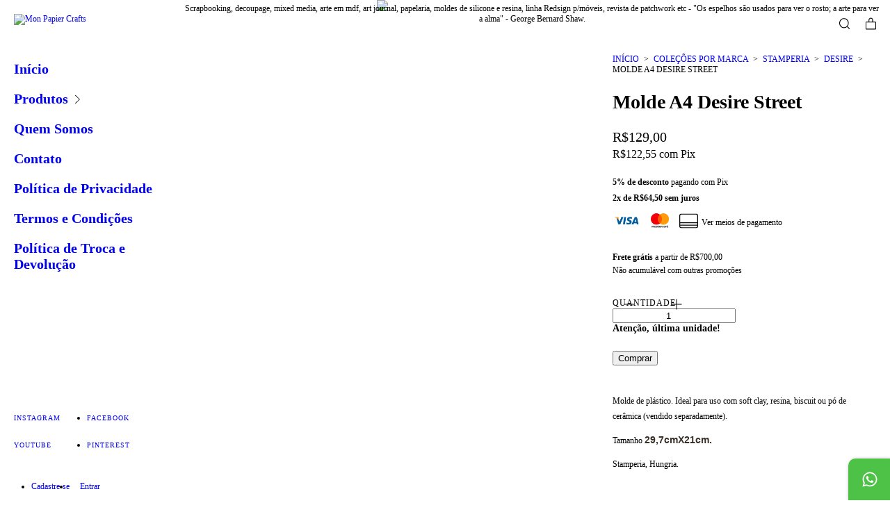

--- FILE ---
content_type: text/html; charset=UTF-8
request_url: https://www.monpapier.com.br/produtos/molde-a4-desire-street/
body_size: 110059
content:
<!DOCTYPE html>
<html xmlns="http://www.w3.org/1999/xhtml" xmlns:fb="http://www.facebook.com/2008/fbml" xmlns:og="http://opengraphprotocol.org/schema/" lang="pt">
    <head>
        <link rel="preconnect" href="https://acdn-us.mitiendanube.com" />
        <link rel="dns-prefetch" href="https://acdn-us.mitiendanube.com" />
        <link rel="preconnect" href="https://fonts.googleapis.com" />
        <link rel="preconnect" href="https://fonts.gstatic.com" crossorigin />
        <meta http-equiv="Content-Type" content="text/html; charset=utf-8" />
        <meta http-equiv="X-UA-Compatible" content="IE=edge,chrome=1" />
        <meta name="viewport" content="width=device-width, initial-scale=1" />
        <title>Molde A4 Desire Street - Comprar em Mon Papier Crafts</title>
        <meta name="description" content="Molde de plástico. Ideal para uso com soft clay, resina, biscuit ou pó de cerâmica (vendido separadamente). Tamanho 29,7cmX21cm. Stamperia, Hungria." />
        <link rel="preload" as="style" href="//fonts.googleapis.com/css?family=Big+Shoulders+Display:300,400,700|IBM+Plex+Sans:300,400,700&amp;display=swap" />
        <link rel="preload" href="//acdn-us.mitiendanube.com/stores/001/111/546/themes/atlantico/dart-style-colors-6e53011dc0ceefc66939676785d2ff2f.css" as="style" />

        
        
    
                        <link rel="preload" fetchpriority="high" as="image" href="//acdn-us.mitiendanube.com/stores/001/111/546/products/k3pta4546_11-79c609582ec84b37f516550803559948-480-0.webp" imagesrcset="//acdn-us.mitiendanube.com/stores/001/111/546/products/k3pta4546_11-79c609582ec84b37f516550803559948-480-0.webp 480w, //acdn-us.mitiendanube.com/stores/001/111/546/products/k3pta4546_11-79c609582ec84b37f516550803559948-640-0.webp 640w, //acdn-us.mitiendanube.com/stores/001/111/546/products/k3pta4546_11-79c609582ec84b37f516550803559948-1024-1024.webp 1024w">
            
        
<meta property="og:site_name" content="Mon Papier Crafts" />


<meta property="fb:app_id" content="379938028687793" />








	
	<meta property="og:url" content="https://www.monpapier.com.br/produtos/molde-a4-desire-street/" />
	<meta property="og:title" content="Molde A4 Desire Street" />
	<meta property="og:description" content="Molde de plástico. Ideal para uso com soft clay, resina, biscuit ou pó de cerâmica (vendido separadamente). Tamanho 29,7cmX21cm. Stamperia, Hungria." />
	<meta property="og:type" content="nuvemshop:product" />
	<meta property="og:image" content="http://acdn-us.mitiendanube.com/stores/001/111/546/products/k3pta4546_11-79c609582ec84b37f516550803559948-640-0.webp" />
	<meta property="og:image:secure_url" content="https://acdn-us.mitiendanube.com/stores/001/111/546/products/k3pta4546_11-79c609582ec84b37f516550803559948-640-0.webp" />
		    <meta property="nuvemshop:price" content="129" />
			    <meta property="nuvemshop:stock" content="1" />
	
	
	<meta name="twitter:card" content="product">
	<meta name="twitter:url" content="https://www.monpapier.com.br/produtos/molde-a4-desire-street/">
	<meta name="twitter:image:src" content="http://acdn-us.mitiendanube.com/stores/001/111/546/products/k3pta4546_11-79c609582ec84b37f516550803559948-640-0.webp">
		<meta name="twitter:title" content="Molde A4 Desire Street">
	<meta name="twitter:data1" content="R$129,00">
	<meta name="twitter:label1" content="Preço">
	<meta name="twitter:data2" content="1">
	<meta name="twitter:label2" content="Estoque">




        
        
        <style>

            
            



    
    @import url('//fonts.googleapis.com/css?family=Big+Shoulders+Display:300,400,700|IBM+Plex+Sans:300,400,700&display=swap');

 

            @charset "UTF-8":

/*============================================================================
critical-css.tpl

    -This file contains all the theme critical styles wich will be loaded inline before the rest of the site
    -Rest of styling can be found in:
    	--static/css/style-async.css.tpl --> For non critical styles witch will be loaded asynchronously
      --static/css/style-colors.scss.tpl --> For color and font styles related to config/settings.txt

==============================================================================*/

/*============================================================================
  Table of Contents

  #External CSS libraries and plugins
    // Bootstrap Grid v4.1.3
    // Swiper 4.4.2
  #Critical path helpers
  #Components
    // Wrappers
    // Scrollbars
    // Placeholders and preloaders
    // Buttons
    // Links
    // Chips
    // Headings
    // Titles and breadcrumbs
    // Texts
    // Icons
    // Sliders
    // Tabs
    // Lists
    // Tables
    // Notifications
    // Images
    // Forms
    // Video
  #Header and nav
    // Ad Bar
    // Logo
    // Cart widget and search
  #Home page
    // Welcome message
  #Banners
    // Home banners
  #Product grid
    // Category controls
    // Filters
    // Grid item
    // Labels
  #Product detail
  	// Image
  #Cart detail
    // Shipping Calculator
  #Contact page
    // Data contact
  #Orders page
  #Blog
  #Media queries
    // Min width 768px
      //// Components
      //// Banners
      //// Home
      //// Notifications
      //// Images
      //// Product grid
      //// Product detail
      //// Helper classes
  
  #Helper classes
    // Margin and padding
    // Text
    // Align
    // Position
    // Image
    // Visibility
    // Float
    // Width

==============================================================================*/

/*============================================================================
  #External CSS libraries and plugins
==============================================================================*/
  
{# /* // Bootstrap Grid v4.1.3 */ #}

@-ms-viewport{width:device-width}html{box-sizing:border-box;-ms-overflow-style:scrollbar}*,::after,::before{box-sizing:inherit}.container{width:100%;padding-right:15px;padding-left:15px;margin-right:auto;margin-left:auto}@media (min-width:576px){.container{max-width:540px}}@media (min-width:768px){.container{max-width:720px}}@media (min-width:992px){.container{max-width:960px}}@media (min-width:1200px){.container{max-width:1140px}}.container-fluid{width:100%;padding-right:15px;padding-left:15px;margin-right:auto;margin-left:auto}.row{display:-ms-flexbox;display:flex;-ms-flex-wrap:wrap;flex-wrap:wrap;margin-right:-15px;margin-left:-15px}.no-gutters{margin-right:0;margin-left:0}.no-gutters>.col,.no-gutters>[class*=col-]{padding-right:0;padding-left:0}.col,.col-1,.col-10,.col-11,.col-12,.col-2,.col-3,.col-4,.col-5,.col-6,.col-7,.col-8,.col-9,.col-auto,.col-lg,.col-lg-1,.col-lg-10,.col-lg-11,.col-lg-12,.col-lg-2,.col-lg-3,.col-lg-4,.col-lg-5,.col-lg-6,.col-lg-7,.col-lg-8,.col-lg-9,.col-lg-auto,.col-md,.col-md-1,.col-md-10,.col-md-11,.col-md-12,.col-md-2,.col-md-3,.col-md-4,.col-md-5,.col-md-6,.col-md-7,.col-md-8,.col-md-9,.col-md-auto,.col-sm,.col-sm-1,.col-sm-10,.col-sm-11,.col-sm-12,.col-sm-2,.col-sm-3,.col-sm-4,.col-sm-5,.col-sm-6,.col-sm-7,.col-sm-8,.col-sm-9,.col-sm-auto,.col-xl,.col-xl-1,.col-xl-10,.col-xl-11,.col-xl-12,.col-xl-2,.col-xl-3,.col-xl-4,.col-xl-5,.col-xl-6,.col-xl-7,.col-xl-8,.col-xl-9,.col-xl-auto{position:relative;width:100%;min-height:1px;padding-right:15px;padding-left:15px}.col{-ms-flex-preferred-size:0;flex-basis:0;-ms-flex-positive:1;flex-grow:1;max-width:100%}.col-auto{-ms-flex:0 0 auto;flex:0 0 auto;width:auto;max-width:none}.col-1{-ms-flex:0 0 8.333333%;flex:0 0 8.333333%;max-width:8.333333%}.col-2{-ms-flex:0 0 16.666667%;flex:0 0 16.666667%;max-width:16.666667%}.col-3{-ms-flex:0 0 25%;flex:0 0 25%;max-width:25%}.col-4{-ms-flex:0 0 33.333333%;flex:0 0 33.333333%;max-width:33.333333%}.col-5{-ms-flex:0 0 41.666667%;flex:0 0 41.666667%;max-width:41.666667%}.col-6{-ms-flex:0 0 50%;flex:0 0 50%;max-width:50%}.col-7{-ms-flex:0 0 58.333333%;flex:0 0 58.333333%;max-width:58.333333%}.col-8{-ms-flex:0 0 66.666667%;flex:0 0 66.666667%;max-width:66.666667%}.col-9{-ms-flex:0 0 75%;flex:0 0 75%;max-width:75%}.col-10{-ms-flex:0 0 83.333333%;flex:0 0 83.333333%;max-width:83.333333%}.col-11{-ms-flex:0 0 91.666667%;flex:0 0 91.666667%;max-width:91.666667%}.col-12{-ms-flex:0 0 100%;flex:0 0 100%;max-width:100%}.order-first{-ms-flex-order:-1;order:-1}.order-last{-ms-flex-order:13;order:13}.order-0{-ms-flex-order:0;order:0}.order-1{-ms-flex-order:1;order:1}.order-2{-ms-flex-order:2;order:2}.order-3{-ms-flex-order:3;order:3}.order-4{-ms-flex-order:4;order:4}.order-5{-ms-flex-order:5;order:5}.order-6{-ms-flex-order:6;order:6}.order-7{-ms-flex-order:7;order:7}.order-8{-ms-flex-order:8;order:8}.order-9{-ms-flex-order:9;order:9}.order-10{-ms-flex-order:10;order:10}.order-11{-ms-flex-order:11;order:11}.order-12{-ms-flex-order:12;order:12}.offset-1{margin-left:8.333333%}.offset-2{margin-left:16.666667%}.offset-3{margin-left:25%}.offset-4{margin-left:33.333333%}.offset-5{margin-left:41.666667%}.offset-6{margin-left:50%}.offset-7{margin-left:58.333333%}.offset-8{margin-left:66.666667%}.offset-9{margin-left:75%}.offset-10{margin-left:83.333333%}.offset-11{margin-left:91.666667%}@media (min-width:576px){.col-sm{-ms-flex-preferred-size:0;flex-basis:0;-ms-flex-positive:1;flex-grow:1;max-width:100%}.col-sm-auto{-ms-flex:0 0 auto;flex:0 0 auto;width:auto;max-width:none}.col-sm-1{-ms-flex:0 0 8.333333%;flex:0 0 8.333333%;max-width:8.333333%}.col-sm-2{-ms-flex:0 0 16.666667%;flex:0 0 16.666667%;max-width:16.666667%}.col-sm-3{-ms-flex:0 0 25%;flex:0 0 25%;max-width:25%}.col-sm-4{-ms-flex:0 0 33.333333%;flex:0 0 33.333333%;max-width:33.333333%}.col-sm-5{-ms-flex:0 0 41.666667%;flex:0 0 41.666667%;max-width:41.666667%}.col-sm-6{-ms-flex:0 0 50%;flex:0 0 50%;max-width:50%}.col-sm-7{-ms-flex:0 0 58.333333%;flex:0 0 58.333333%;max-width:58.333333%}.col-sm-8{-ms-flex:0 0 66.666667%;flex:0 0 66.666667%;max-width:66.666667%}.col-sm-9{-ms-flex:0 0 75%;flex:0 0 75%;max-width:75%}.col-sm-10{-ms-flex:0 0 83.333333%;flex:0 0 83.333333%;max-width:83.333333%}.col-sm-11{-ms-flex:0 0 91.666667%;flex:0 0 91.666667%;max-width:91.666667%}.col-sm-12{-ms-flex:0 0 100%;flex:0 0 100%;max-width:100%}.order-sm-first{-ms-flex-order:-1;order:-1}.order-sm-last{-ms-flex-order:13;order:13}.order-sm-0{-ms-flex-order:0;order:0}.order-sm-1{-ms-flex-order:1;order:1}.order-sm-2{-ms-flex-order:2;order:2}.order-sm-3{-ms-flex-order:3;order:3}.order-sm-4{-ms-flex-order:4;order:4}.order-sm-5{-ms-flex-order:5;order:5}.order-sm-6{-ms-flex-order:6;order:6}.order-sm-7{-ms-flex-order:7;order:7}.order-sm-8{-ms-flex-order:8;order:8}.order-sm-9{-ms-flex-order:9;order:9}.order-sm-10{-ms-flex-order:10;order:10}.order-sm-11{-ms-flex-order:11;order:11}.order-sm-12{-ms-flex-order:12;order:12}.offset-sm-0{margin-left:0}.offset-sm-1{margin-left:8.333333%}.offset-sm-2{margin-left:16.666667%}.offset-sm-3{margin-left:25%}.offset-sm-4{margin-left:33.333333%}.offset-sm-5{margin-left:41.666667%}.offset-sm-6{margin-left:50%}.offset-sm-7{margin-left:58.333333%}.offset-sm-8{margin-left:66.666667%}.offset-sm-9{margin-left:75%}.offset-sm-10{margin-left:83.333333%}.offset-sm-11{margin-left:91.666667%}}@media (min-width:768px){.col-md{-ms-flex-preferred-size:0;flex-basis:0;-ms-flex-positive:1;flex-grow:1;max-width:100%}.col-md-auto{-ms-flex:0 0 auto;flex:0 0 auto;width:auto;max-width:none}.col-md-1{-ms-flex:0 0 8.333333%;flex:0 0 8.333333%;max-width:8.333333%}.col-md-2{-ms-flex:0 0 16.666667%;flex:0 0 16.666667%;max-width:16.666667%}.col-md-3{-ms-flex:0 0 25%;flex:0 0 25%;max-width:25%}.col-md-4{-ms-flex:0 0 33.333333%;flex:0 0 33.333333%;max-width:33.333333%}.col-md-5{-ms-flex:0 0 41.666667%;flex:0 0 41.666667%;max-width:41.666667%}.col-md-6{-ms-flex:0 0 50%;flex:0 0 50%;max-width:50%}.col-md-7{-ms-flex:0 0 58.333333%;flex:0 0 58.333333%;max-width:58.333333%}.col-md-8{-ms-flex:0 0 66.666667%;flex:0 0 66.666667%;max-width:66.666667%}.col-md-9{-ms-flex:0 0 75%;flex:0 0 75%;max-width:75%}.col-md-10{-ms-flex:0 0 83.333333%;flex:0 0 83.333333%;max-width:83.333333%}.col-md-11{-ms-flex:0 0 91.666667%;flex:0 0 91.666667%;max-width:91.666667%}.col-md-12{-ms-flex:0 0 100%;flex:0 0 100%;max-width:100%}.order-md-first{-ms-flex-order:-1;order:-1}.order-md-last{-ms-flex-order:13;order:13}.order-md-0{-ms-flex-order:0;order:0}.order-md-1{-ms-flex-order:1;order:1}.order-md-2{-ms-flex-order:2;order:2}.order-md-3{-ms-flex-order:3;order:3}.order-md-4{-ms-flex-order:4;order:4}.order-md-5{-ms-flex-order:5;order:5}.order-md-6{-ms-flex-order:6;order:6}.order-md-7{-ms-flex-order:7;order:7}.order-md-8{-ms-flex-order:8;order:8}.order-md-9{-ms-flex-order:9;order:9}.order-md-10{-ms-flex-order:10;order:10}.order-md-11{-ms-flex-order:11;order:11}.order-md-12{-ms-flex-order:12;order:12}.offset-md-0{margin-left:0}.offset-md-1{margin-left:8.333333%}.offset-md-2{margin-left:16.666667%}.offset-md-3{margin-left:25%}.offset-md-4{margin-left:33.333333%}.offset-md-5{margin-left:41.666667%}.offset-md-6{margin-left:50%}.offset-md-7{margin-left:58.333333%}.offset-md-8{margin-left:66.666667%}.offset-md-9{margin-left:75%}.offset-md-10{margin-left:83.333333%}.offset-md-11{margin-left:91.666667%}}@media (min-width:992px){.col-lg{-ms-flex-preferred-size:0;flex-basis:0;-ms-flex-positive:1;flex-grow:1;max-width:100%}.col-lg-auto{-ms-flex:0 0 auto;flex:0 0 auto;width:auto;max-width:none}.col-lg-1{-ms-flex:0 0 8.333333%;flex:0 0 8.333333%;max-width:8.333333%}.col-lg-2{-ms-flex:0 0 16.666667%;flex:0 0 16.666667%;max-width:16.666667%}.col-lg-3{-ms-flex:0 0 25%;flex:0 0 25%;max-width:25%}.col-lg-4{-ms-flex:0 0 33.333333%;flex:0 0 33.333333%;max-width:33.333333%}.col-lg-5{-ms-flex:0 0 41.666667%;flex:0 0 41.666667%;max-width:41.666667%}.col-lg-6{-ms-flex:0 0 50%;flex:0 0 50%;max-width:50%}.col-lg-7{-ms-flex:0 0 58.333333%;flex:0 0 58.333333%;max-width:58.333333%}.col-lg-8{-ms-flex:0 0 66.666667%;flex:0 0 66.666667%;max-width:66.666667%}.col-lg-9{-ms-flex:0 0 75%;flex:0 0 75%;max-width:75%}.col-lg-10{-ms-flex:0 0 83.333333%;flex:0 0 83.333333%;max-width:83.333333%}.col-lg-11{-ms-flex:0 0 91.666667%;flex:0 0 91.666667%;max-width:91.666667%}.col-lg-12{-ms-flex:0 0 100%;flex:0 0 100%;max-width:100%}.order-lg-first{-ms-flex-order:-1;order:-1}.order-lg-last{-ms-flex-order:13;order:13}.order-lg-0{-ms-flex-order:0;order:0}.order-lg-1{-ms-flex-order:1;order:1}.order-lg-2{-ms-flex-order:2;order:2}.order-lg-3{-ms-flex-order:3;order:3}.order-lg-4{-ms-flex-order:4;order:4}.order-lg-5{-ms-flex-order:5;order:5}.order-lg-6{-ms-flex-order:6;order:6}.order-lg-7{-ms-flex-order:7;order:7}.order-lg-8{-ms-flex-order:8;order:8}.order-lg-9{-ms-flex-order:9;order:9}.order-lg-10{-ms-flex-order:10;order:10}.order-lg-11{-ms-flex-order:11;order:11}.order-lg-12{-ms-flex-order:12;order:12}.offset-lg-0{margin-left:0}.offset-lg-1{margin-left:8.333333%}.offset-lg-2{margin-left:16.666667%}.offset-lg-3{margin-left:25%}.offset-lg-4{margin-left:33.333333%}.offset-lg-5{margin-left:41.666667%}.offset-lg-6{margin-left:50%}.offset-lg-7{margin-left:58.333333%}.offset-lg-8{margin-left:66.666667%}.offset-lg-9{margin-left:75%}.offset-lg-10{margin-left:83.333333%}.offset-lg-11{margin-left:91.666667%}}@media (min-width:1200px){.col-xl{-ms-flex-preferred-size:0;flex-basis:0;-ms-flex-positive:1;flex-grow:1;max-width:100%}.col-xl-auto{-ms-flex:0 0 auto;flex:0 0 auto;width:auto;max-width:none}.col-xl-1{-ms-flex:0 0 8.333333%;flex:0 0 8.333333%;max-width:8.333333%}.col-xl-2{-ms-flex:0 0 16.666667%;flex:0 0 16.666667%;max-width:16.666667%}.col-xl-3{-ms-flex:0 0 25%;flex:0 0 25%;max-width:25%}.col-xl-4{-ms-flex:0 0 33.333333%;flex:0 0 33.333333%;max-width:33.333333%}.col-xl-5{-ms-flex:0 0 41.666667%;flex:0 0 41.666667%;max-width:41.666667%}.col-xl-6{-ms-flex:0 0 50%;flex:0 0 50%;max-width:50%}.col-xl-7{-ms-flex:0 0 58.333333%;flex:0 0 58.333333%;max-width:58.333333%}.col-xl-8{-ms-flex:0 0 66.666667%;flex:0 0 66.666667%;max-width:66.666667%}.col-xl-9{-ms-flex:0 0 75%;flex:0 0 75%;max-width:75%}.col-xl-10{-ms-flex:0 0 83.333333%;flex:0 0 83.333333%;max-width:83.333333%}.col-xl-11{-ms-flex:0 0 91.666667%;flex:0 0 91.666667%;max-width:91.666667%}.col-xl-12{-ms-flex:0 0 100%;flex:0 0 100%;max-width:100%}.order-xl-first{-ms-flex-order:-1;order:-1}.order-xl-last{-ms-flex-order:13;order:13}.order-xl-0{-ms-flex-order:0;order:0}.order-xl-1{-ms-flex-order:1;order:1}.order-xl-2{-ms-flex-order:2;order:2}.order-xl-3{-ms-flex-order:3;order:3}.order-xl-4{-ms-flex-order:4;order:4}.order-xl-5{-ms-flex-order:5;order:5}.order-xl-6{-ms-flex-order:6;order:6}.order-xl-7{-ms-flex-order:7;order:7}.order-xl-8{-ms-flex-order:8;order:8}.order-xl-9{-ms-flex-order:9;order:9}.order-xl-10{-ms-flex-order:10;order:10}.order-xl-11{-ms-flex-order:11;order:11}.order-xl-12{-ms-flex-order:12;order:12}.offset-xl-0{margin-left:0}.offset-xl-1{margin-left:8.333333%}.offset-xl-2{margin-left:16.666667%}.offset-xl-3{margin-left:25%}.offset-xl-4{margin-left:33.333333%}.offset-xl-5{margin-left:41.666667%}.offset-xl-6{margin-left:50%}.offset-xl-7{margin-left:58.333333%}.offset-xl-8{margin-left:66.666667%}.offset-xl-9{margin-left:75%}.offset-xl-10{margin-left:83.333333%}.offset-xl-11{margin-left:91.666667%}}.d-none{display:none!important}.d-inline{display:inline!important}.d-inline-block{display:inline-block!important}.d-block{display:block!important}.d-table{display:table!important}.d-table-row{display:table-row!important}.d-table-cell{display:table-cell!important}.d-flex{display:-ms-flexbox!important;display:flex!important}.d-inline-flex{display:-ms-inline-flexbox!important;display:inline-flex!important}@media (min-width:576px){.d-sm-none{display:none!important}.d-sm-inline{display:inline!important}.d-sm-inline-block{display:inline-block!important}.d-sm-block{display:block!important}.d-sm-table{display:table!important}.d-sm-table-row{display:table-row!important}.d-sm-table-cell{display:table-cell!important}.d-sm-flex{display:-ms-flexbox!important;display:flex!important}.d-sm-inline-flex{display:-ms-inline-flexbox!important;display:inline-flex!important}}@media (min-width:768px){.d-md-none{display:none!important}.d-md-inline{display:inline!important}.d-md-inline-block{display:inline-block!important}.d-md-block{display:block!important}.d-md-table{display:table!important}.d-md-table-row{display:table-row!important}.d-md-table-cell{display:table-cell!important}.d-md-flex{display:-ms-flexbox!important;display:flex!important}.d-md-inline-flex{display:-ms-inline-flexbox!important;display:inline-flex!important}}@media (min-width:992px){.d-lg-none{display:none!important}.d-lg-inline{display:inline!important}.d-lg-inline-block{display:inline-block!important}.d-lg-block{display:block!important}.d-lg-table{display:table!important}.d-lg-table-row{display:table-row!important}.d-lg-table-cell{display:table-cell!important}.d-lg-flex{display:-ms-flexbox!important;display:flex!important}.d-lg-inline-flex{display:-ms-inline-flexbox!important;display:inline-flex!important}}@media (min-width:1200px){.d-xl-none{display:none!important}.d-xl-inline{display:inline!important}.d-xl-inline-block{display:inline-block!important}.d-xl-block{display:block!important}.d-xl-table{display:table!important}.d-xl-table-row{display:table-row!important}.d-xl-table-cell{display:table-cell!important}.d-xl-flex{display:-ms-flexbox!important;display:flex!important}.d-xl-inline-flex{display:-ms-inline-flexbox!important;display:inline-flex!important}}@media print{.d-print-none{display:none!important}.d-print-inline{display:inline!important}.d-print-inline-block{display:inline-block!important}.d-print-block{display:block!important}.d-print-table{display:table!important}.d-print-table-row{display:table-row!important}.d-print-table-cell{display:table-cell!important}.d-print-flex{display:-ms-flexbox!important;display:flex!important}.d-print-inline-flex{display:-ms-inline-flexbox!important;display:inline-flex!important}}.flex-row{-ms-flex-direction:row!important;flex-direction:row!important}.flex-column{-ms-flex-direction:column!important;flex-direction:column!important}.flex-row-reverse{-ms-flex-direction:row-reverse!important;flex-direction:row-reverse!important}.flex-column-reverse{-ms-flex-direction:column-reverse!important;flex-direction:column-reverse!important}.flex-wrap{-ms-flex-wrap:wrap!important;flex-wrap:wrap!important}.flex-nowrap{-ms-flex-wrap:nowrap!important;flex-wrap:nowrap!important}.flex-wrap-reverse{-ms-flex-wrap:wrap-reverse!important;flex-wrap:wrap-reverse!important}.flex-fill{-ms-flex:1 1 auto!important;flex:1 1 auto!important}.flex-grow-0{-ms-flex-positive:0!important;flex-grow:0!important}.flex-grow-1{-ms-flex-positive:1!important;flex-grow:1!important}.flex-shrink-0{-ms-flex-negative:0!important;flex-shrink:0!important}.flex-shrink-1{-ms-flex-negative:1!important;flex-shrink:1!important}.justify-content-start{-ms-flex-pack:start!important;justify-content:flex-start!important}.justify-content-end{-ms-flex-pack:end!important;justify-content:flex-end!important}.justify-content-center{-ms-flex-pack:center!important;justify-content:center!important}.justify-content-between{-ms-flex-pack:justify!important;justify-content:space-between!important}.justify-content-around{-ms-flex-pack:distribute!important;justify-content:space-around!important}.align-items-start{-ms-flex-align:start!important;align-items:flex-start!important}.align-items-end{-ms-flex-align:end!important;align-items:flex-end!important}.align-items-center{-ms-flex-align:center!important;align-items:center!important}.align-items-baseline{-ms-flex-align:baseline!important;align-items:baseline!important}.align-items-stretch{-ms-flex-align:stretch!important;align-items:stretch!important}.align-content-start{-ms-flex-line-pack:start!important;align-content:flex-start!important}.align-content-end{-ms-flex-line-pack:end!important;align-content:flex-end!important}.align-content-center{-ms-flex-line-pack:center!important;align-content:center!important}.align-content-between{-ms-flex-line-pack:justify!important;align-content:space-between!important}.align-content-around{-ms-flex-line-pack:distribute!important;align-content:space-around!important}.align-content-stretch{-ms-flex-line-pack:stretch!important;align-content:stretch!important}.align-self-auto{-ms-flex-item-align:auto!important;align-self:auto!important}.align-self-start{-ms-flex-item-align:start!important;align-self:flex-start!important}.align-self-end{-ms-flex-item-align:end!important;align-self:flex-end!important}.align-self-center{-ms-flex-item-align:center!important;align-self:center!important}.align-self-baseline{-ms-flex-item-align:baseline!important;align-self:baseline!important}.align-self-stretch{-ms-flex-item-align:stretch!important;align-self:stretch!important}@media (min-width:576px){.flex-sm-row{-ms-flex-direction:row!important;flex-direction:row!important}.flex-sm-column{-ms-flex-direction:column!important;flex-direction:column!important}.flex-sm-row-reverse{-ms-flex-direction:row-reverse!important;flex-direction:row-reverse!important}.flex-sm-column-reverse{-ms-flex-direction:column-reverse!important;flex-direction:column-reverse!important}.flex-sm-wrap{-ms-flex-wrap:wrap!important;flex-wrap:wrap!important}.flex-sm-nowrap{-ms-flex-wrap:nowrap!important;flex-wrap:nowrap!important}.flex-sm-wrap-reverse{-ms-flex-wrap:wrap-reverse!important;flex-wrap:wrap-reverse!important}.flex-sm-fill{-ms-flex:1 1 auto!important;flex:1 1 auto!important}.flex-sm-grow-0{-ms-flex-positive:0!important;flex-grow:0!important}.flex-sm-grow-1{-ms-flex-positive:1!important;flex-grow:1!important}.flex-sm-shrink-0{-ms-flex-negative:0!important;flex-shrink:0!important}.flex-sm-shrink-1{-ms-flex-negative:1!important;flex-shrink:1!important}.justify-content-sm-start{-ms-flex-pack:start!important;justify-content:flex-start!important}.justify-content-sm-end{-ms-flex-pack:end!important;justify-content:flex-end!important}.justify-content-sm-center{-ms-flex-pack:center!important;justify-content:center!important}.justify-content-sm-between{-ms-flex-pack:justify!important;justify-content:space-between!important}.justify-content-sm-around{-ms-flex-pack:distribute!important;justify-content:space-around!important}.align-items-sm-start{-ms-flex-align:start!important;align-items:flex-start!important}.align-items-sm-end{-ms-flex-align:end!important;align-items:flex-end!important}.align-items-sm-center{-ms-flex-align:center!important;align-items:center!important}.align-items-sm-baseline{-ms-flex-align:baseline!important;align-items:baseline!important}.align-items-sm-stretch{-ms-flex-align:stretch!important;align-items:stretch!important}.align-content-sm-start{-ms-flex-line-pack:start!important;align-content:flex-start!important}.align-content-sm-end{-ms-flex-line-pack:end!important;align-content:flex-end!important}.align-content-sm-center{-ms-flex-line-pack:center!important;align-content:center!important}.align-content-sm-between{-ms-flex-line-pack:justify!important;align-content:space-between!important}.align-content-sm-around{-ms-flex-line-pack:distribute!important;align-content:space-around!important}.align-content-sm-stretch{-ms-flex-line-pack:stretch!important;align-content:stretch!important}.align-self-sm-auto{-ms-flex-item-align:auto!important;align-self:auto!important}.align-self-sm-start{-ms-flex-item-align:start!important;align-self:flex-start!important}.align-self-sm-end{-ms-flex-item-align:end!important;align-self:flex-end!important}.align-self-sm-center{-ms-flex-item-align:center!important;align-self:center!important}.align-self-sm-baseline{-ms-flex-item-align:baseline!important;align-self:baseline!important}.align-self-sm-stretch{-ms-flex-item-align:stretch!important;align-self:stretch!important}}@media (min-width:768px){.flex-md-row{-ms-flex-direction:row!important;flex-direction:row!important}.flex-md-column{-ms-flex-direction:column!important;flex-direction:column!important}.flex-md-row-reverse{-ms-flex-direction:row-reverse!important;flex-direction:row-reverse!important}.flex-md-column-reverse{-ms-flex-direction:column-reverse!important;flex-direction:column-reverse!important}.flex-md-wrap{-ms-flex-wrap:wrap!important;flex-wrap:wrap!important}.flex-md-nowrap{-ms-flex-wrap:nowrap!important;flex-wrap:nowrap!important}.flex-md-wrap-reverse{-ms-flex-wrap:wrap-reverse!important;flex-wrap:wrap-reverse!important}.flex-md-fill{-ms-flex:1 1 auto!important;flex:1 1 auto!important}.flex-md-grow-0{-ms-flex-positive:0!important;flex-grow:0!important}.flex-md-grow-1{-ms-flex-positive:1!important;flex-grow:1!important}.flex-md-shrink-0{-ms-flex-negative:0!important;flex-shrink:0!important}.flex-md-shrink-1{-ms-flex-negative:1!important;flex-shrink:1!important}.justify-content-md-start{-ms-flex-pack:start!important;justify-content:flex-start!important}.justify-content-md-end{-ms-flex-pack:end!important;justify-content:flex-end!important}.justify-content-md-center{-ms-flex-pack:center!important;justify-content:center!important}.justify-content-md-between{-ms-flex-pack:justify!important;justify-content:space-between!important}.justify-content-md-around{-ms-flex-pack:distribute!important;justify-content:space-around!important}.align-items-md-start{-ms-flex-align:start!important;align-items:flex-start!important}.align-items-md-end{-ms-flex-align:end!important;align-items:flex-end!important}.align-items-md-center{-ms-flex-align:center!important;align-items:center!important}.align-items-md-baseline{-ms-flex-align:baseline!important;align-items:baseline!important}.align-items-md-stretch{-ms-flex-align:stretch!important;align-items:stretch!important}.align-content-md-start{-ms-flex-line-pack:start!important;align-content:flex-start!important}.align-content-md-end{-ms-flex-line-pack:end!important;align-content:flex-end!important}.align-content-md-center{-ms-flex-line-pack:center!important;align-content:center!important}.align-content-md-between{-ms-flex-line-pack:justify!important;align-content:space-between!important}.align-content-md-around{-ms-flex-line-pack:distribute!important;align-content:space-around!important}.align-content-md-stretch{-ms-flex-line-pack:stretch!important;align-content:stretch!important}.align-self-md-auto{-ms-flex-item-align:auto!important;align-self:auto!important}.align-self-md-start{-ms-flex-item-align:start!important;align-self:flex-start!important}.align-self-md-end{-ms-flex-item-align:end!important;align-self:flex-end!important}.align-self-md-center{-ms-flex-item-align:center!important;align-self:center!important}.align-self-md-baseline{-ms-flex-item-align:baseline!important;align-self:baseline!important}.align-self-md-stretch{-ms-flex-item-align:stretch!important;align-self:stretch!important}}@media (min-width:992px){.flex-lg-row{-ms-flex-direction:row!important;flex-direction:row!important}.flex-lg-column{-ms-flex-direction:column!important;flex-direction:column!important}.flex-lg-row-reverse{-ms-flex-direction:row-reverse!important;flex-direction:row-reverse!important}.flex-lg-column-reverse{-ms-flex-direction:column-reverse!important;flex-direction:column-reverse!important}.flex-lg-wrap{-ms-flex-wrap:wrap!important;flex-wrap:wrap!important}.flex-lg-nowrap{-ms-flex-wrap:nowrap!important;flex-wrap:nowrap!important}.flex-lg-wrap-reverse{-ms-flex-wrap:wrap-reverse!important;flex-wrap:wrap-reverse!important}.flex-lg-fill{-ms-flex:1 1 auto!important;flex:1 1 auto!important}.flex-lg-grow-0{-ms-flex-positive:0!important;flex-grow:0!important}.flex-lg-grow-1{-ms-flex-positive:1!important;flex-grow:1!important}.flex-lg-shrink-0{-ms-flex-negative:0!important;flex-shrink:0!important}.flex-lg-shrink-1{-ms-flex-negative:1!important;flex-shrink:1!important}.justify-content-lg-start{-ms-flex-pack:start!important;justify-content:flex-start!important}.justify-content-lg-end{-ms-flex-pack:end!important;justify-content:flex-end!important}.justify-content-lg-center{-ms-flex-pack:center!important;justify-content:center!important}.justify-content-lg-between{-ms-flex-pack:justify!important;justify-content:space-between!important}.justify-content-lg-around{-ms-flex-pack:distribute!important;justify-content:space-around!important}.align-items-lg-start{-ms-flex-align:start!important;align-items:flex-start!important}.align-items-lg-end{-ms-flex-align:end!important;align-items:flex-end!important}.align-items-lg-center{-ms-flex-align:center!important;align-items:center!important}.align-items-lg-baseline{-ms-flex-align:baseline!important;align-items:baseline!important}.align-items-lg-stretch{-ms-flex-align:stretch!important;align-items:stretch!important}.align-content-lg-start{-ms-flex-line-pack:start!important;align-content:flex-start!important}.align-content-lg-end{-ms-flex-line-pack:end!important;align-content:flex-end!important}.align-content-lg-center{-ms-flex-line-pack:center!important;align-content:center!important}.align-content-lg-between{-ms-flex-line-pack:justify!important;align-content:space-between!important}.align-content-lg-around{-ms-flex-line-pack:distribute!important;align-content:space-around!important}.align-content-lg-stretch{-ms-flex-line-pack:stretch!important;align-content:stretch!important}.align-self-lg-auto{-ms-flex-item-align:auto!important;align-self:auto!important}.align-self-lg-start{-ms-flex-item-align:start!important;align-self:flex-start!important}.align-self-lg-end{-ms-flex-item-align:end!important;align-self:flex-end!important}.align-self-lg-center{-ms-flex-item-align:center!important;align-self:center!important}.align-self-lg-baseline{-ms-flex-item-align:baseline!important;align-self:baseline!important}.align-self-lg-stretch{-ms-flex-item-align:stretch!important;align-self:stretch!important}}@media (min-width:1200px){.flex-xl-row{-ms-flex-direction:row!important;flex-direction:row!important}.flex-xl-column{-ms-flex-direction:column!important;flex-direction:column!important}.flex-xl-row-reverse{-ms-flex-direction:row-reverse!important;flex-direction:row-reverse!important}.flex-xl-column-reverse{-ms-flex-direction:column-reverse!important;flex-direction:column-reverse!important}.flex-xl-wrap{-ms-flex-wrap:wrap!important;flex-wrap:wrap!important}.flex-xl-nowrap{-ms-flex-wrap:nowrap!important;flex-wrap:nowrap!important}.flex-xl-wrap-reverse{-ms-flex-wrap:wrap-reverse!important;flex-wrap:wrap-reverse!important}.flex-xl-fill{-ms-flex:1 1 auto!important;flex:1 1 auto!important}.flex-xl-grow-0{-ms-flex-positive:0!important;flex-grow:0!important}.flex-xl-grow-1{-ms-flex-positive:1!important;flex-grow:1!important}.flex-xl-shrink-0{-ms-flex-negative:0!important;flex-shrink:0!important}.flex-xl-shrink-1{-ms-flex-negative:1!important;flex-shrink:1!important}.justify-content-xl-start{-ms-flex-pack:start!important;justify-content:flex-start!important}.justify-content-xl-end{-ms-flex-pack:end!important;justify-content:flex-end!important}.justify-content-xl-center{-ms-flex-pack:center!important;justify-content:center!important}.justify-content-xl-between{-ms-flex-pack:justify!important;justify-content:space-between!important}.justify-content-xl-around{-ms-flex-pack:distribute!important;justify-content:space-around!important}.align-items-xl-start{-ms-flex-align:start!important;align-items:flex-start!important}.align-items-xl-end{-ms-flex-align:end!important;align-items:flex-end!important}.align-items-xl-center{-ms-flex-align:center!important;align-items:center!important}.align-items-xl-baseline{-ms-flex-align:baseline!important;align-items:baseline!important}.align-items-xl-stretch{-ms-flex-align:stretch!important;align-items:stretch!important}.align-content-xl-start{-ms-flex-line-pack:start!important;align-content:flex-start!important}.align-content-xl-end{-ms-flex-line-pack:end!important;align-content:flex-end!important}.align-content-xl-center{-ms-flex-line-pack:center!important;align-content:center!important}.align-content-xl-between{-ms-flex-line-pack:justify!important;align-content:space-between!important}.align-content-xl-around{-ms-flex-line-pack:distribute!important;align-content:space-around!important}.align-content-xl-stretch{-ms-flex-line-pack:stretch!important;align-content:stretch!important}.align-self-xl-auto{-ms-flex-item-align:auto!important;align-self:auto!important}.align-self-xl-start{-ms-flex-item-align:start!important;align-self:flex-start!important}.align-self-xl-end{-ms-flex-item-align:end!important;align-self:flex-end!important}.align-self-xl-center{-ms-flex-item-align:center!important;align-self:center!important}.align-self-xl-baseline{-ms-flex-item-align:baseline!important;align-self:baseline!important}.align-self-xl-stretch{-ms-flex-item-align:stretch!important;align-self:stretch!important}}

{# /* // Swiper 4.4.2 */ #}

.swiper-container{width:100%;margin:0 auto;position:relative;overflow:hidden;list-style:none;padding:0;z-index:1}.swiper-container-no-flexbox .swiper-slide{float:left}.swiper-container-vertical>.swiper-wrapper{-webkit-box-orient:vertical;-webkit-box-direction:normal;-webkit-flex-direction:column;-ms-flex-direction:column;flex-direction:column}.swiper-wrapper{position:relative;width:100%;height:100%;z-index:1;display:-webkit-box;display:-webkit-flex;display:-ms-flexbox;display:flex;-webkit-transition-property:-webkit-transform;transition-property:-webkit-transform;-o-transition-property:transform;transition-property:transform;transition-property:transform,-webkit-transform}.swiper-container-android .swiper-slide,.swiper-wrapper{-webkit-transform:translate3d(0,0,0);transform:translate3d(0,0,0)}.swiper-container-multirow>.swiper-wrapper{-webkit-flex-wrap:wrap;-ms-flex-wrap:wrap;flex-wrap:wrap}.swiper-container-free-mode>.swiper-wrapper{-webkit-transition-timing-function:ease-out;-o-transition-timing-function:ease-out;transition-timing-function:ease-out;margin:0 auto}.swiper-slide{-webkit-flex-shrink:0;-ms-flex-negative:0;flex-shrink:0;width:100%;height:100%;position:relative;-webkit-transition-property:-webkit-transform;transition-property:-webkit-transform;-o-transition-property:transform;transition-property:transform;transition-property:transform,-webkit-transform}.swiper-slide-invisible-blank{visibility:hidden}.swiper-container-autoheight,.swiper-container-autoheight .swiper-slide{height:auto}.swiper-container-autoheight .swiper-wrapper{-webkit-box-align:start;-webkit-align-items:flex-start;-ms-flex-align:start;align-items:flex-start;-webkit-transition-property:height,-webkit-transform;transition-property:height,-webkit-transform;-o-transition-property:transform,height;transition-property:transform,height;transition-property:transform,height,-webkit-transform}.swiper-container-3d{-webkit-perspective:1200px;perspective:1200px}.swiper-container-3d .swiper-cube-shadow,.swiper-container-3d .swiper-slide,.swiper-container-3d .swiper-slide-shadow-bottom,.swiper-container-3d .swiper-slide-shadow-left,.swiper-container-3d .swiper-slide-shadow-right,.swiper-container-3d .swiper-slide-shadow-top,.swiper-container-3d .swiper-wrapper{-webkit-transform-style:preserve-3d;transform-style:preserve-3d}.swiper-container-3d .swiper-slide-shadow-bottom,.swiper-container-3d .swiper-slide-shadow-left,.swiper-container-3d .swiper-slide-shadow-right,.swiper-container-3d .swiper-slide-shadow-top{position:absolute;left:0;top:0;width:100%;height:100%;pointer-events:none;z-index:10}.swiper-container-3d .swiper-slide-shadow-left{background-image:-webkit-gradient(linear,right top,left top,from(rgba(0,0,0,.5)),to(rgba(0,0,0,0)));background-image:-webkit-linear-gradient(right,rgba(0,0,0,.5),rgba(0,0,0,0));background-image:-o-linear-gradient(right,rgba(0,0,0,.5),rgba(0,0,0,0));background-image:linear-gradient(to left,rgba(0,0,0,.5),rgba(0,0,0,0))}.swiper-container-3d .swiper-slide-shadow-right{background-image:-webkit-gradient(linear,left top,right top,from(rgba(0,0,0,.5)),to(rgba(0,0,0,0)));background-image:-webkit-linear-gradient(left,rgba(0,0,0,.5),rgba(0,0,0,0));background-image:-o-linear-gradient(left,rgba(0,0,0,.5),rgba(0,0,0,0));background-image:linear-gradient(to right,rgba(0,0,0,.5),rgba(0,0,0,0))}.swiper-container-3d .swiper-slide-shadow-top{background-image:-webkit-gradient(linear,left bottom,left top,from(rgba(0,0,0,.5)),to(rgba(0,0,0,0)));background-image:-webkit-linear-gradient(bottom,rgba(0,0,0,.5),rgba(0,0,0,0));background-image:-o-linear-gradient(bottom,rgba(0,0,0,.5),rgba(0,0,0,0));background-image:linear-gradient(to top,rgba(0,0,0,.5),rgba(0,0,0,0))}.swiper-container-3d .swiper-slide-shadow-bottom{background-image:-webkit-gradient(linear,left top,left bottom,from(rgba(0,0,0,.5)),to(rgba(0,0,0,0)));background-image:-webkit-linear-gradient(top,rgba(0,0,0,.5),rgba(0,0,0,0));background-image:-o-linear-gradient(top,rgba(0,0,0,.5),rgba(0,0,0,0));background-image:linear-gradient(to bottom,rgba(0,0,0,.5),rgba(0,0,0,0))}.swiper-container-wp8-horizontal,.swiper-container-wp8-horizontal>.swiper-wrapper{-ms-touch-action:pan-y;touch-action:pan-y}.swiper-container-wp8-vertical,.swiper-container-wp8-vertical>.swiper-wrapper{-ms-touch-action:pan-x;touch-action:pan-x}.swiper-button-next,.swiper-button-prev{position:absolute;top:50%;z-index:10;width:30px;height:40px;margin-top:-20px;line-height:40px;color:#fff;text-align:center;cursor:pointer}.swiper-button-next.swiper-button-disabled,.swiper-button-prev.swiper-button-disabled{opacity:0;cursor:auto;pointer-events:none}.swiper-button-prev,.swiper-container-rtl .swiper-button-next{left:10px;right:auto}.swiper-button-next,.swiper-container-rtl .swiper-button-prev{right:10px;left:auto}.swiper-button-lock{display:none}.swiper-pagination{position:absolute;text-align:left;-webkit-transition:.3s opacity;-o-transition:.3s opacity;transition:.3s opacity;-webkit-transform:translate3d(0,0,0);transform:translate3d(0,0,0);z-index:10}.swiper-pagination.swiper-pagination-hidden{opacity:0}.swiper-container-horizontal>.swiper-pagination-bullets,.swiper-pagination-custom,.swiper-pagination-fraction{bottom:50px;left:0;width:100%}.swiper-pagination-bullets-dynamic{overflow:hidden;font-size:0}.swiper-pagination-bullets-dynamic .swiper-pagination-bullet{-webkit-transform:scale(.33);-ms-transform:scale(.33);transform:scale(.33);position:relative}.swiper-pagination-bullets-dynamic .swiper-pagination-bullet-active{-webkit-transform:scale(1);-ms-transform:scale(1);transform:scale(1)}.swiper-pagination-bullets-dynamic .swiper-pagination-bullet-active-main{-webkit-transform:scale(1);-ms-transform:scale(1);transform:scale(1)}.swiper-pagination-bullets-dynamic .swiper-pagination-bullet-active-prev{-webkit-transform:scale(.66);-ms-transform:scale(.66);transform:scale(.66)}.swiper-pagination-bullets-dynamic .swiper-pagination-bullet-active-prev-prev{-webkit-transform:scale(.33);-ms-transform:scale(.33);transform:scale(.33)}.swiper-pagination-bullets-dynamic .swiper-pagination-bullet-active-next{-webkit-transform:scale(.66);-ms-transform:scale(.66);transform:scale(.66)}.swiper-pagination-bullets-dynamic .swiper-pagination-bullet-active-next-next{-webkit-transform:scale(.33);-ms-transform:scale(.33);transform:scale(.33)}.swiper-pagination-bullet{width:12px;height:12px;display:inline-block;border-radius:100%;background:#000;opacity:.2}button.swiper-pagination-bullet{border:none;margin:0;padding:0;-webkit-box-shadow:none;box-shadow:none;-webkit-appearance:none;-moz-appearance:none;appearance:none}.swiper-pagination-clickable .swiper-pagination-bullet{cursor:pointer}.swiper-pagination-bullet-active{opacity:1;background:#007aff}.swiper-container-vertical>.swiper-pagination-bullets{right:10px;top:50%;-webkit-transform:translate3d(0,-50%,0);transform:translate3d(0,-50%,0)}.swiper-container-vertical>.swiper-pagination-bullets .swiper-pagination-bullet{margin:6px 0;display:block}.swiper-container-vertical>.swiper-pagination-bullets.swiper-pagination-bullets-dynamic{top:50%;-webkit-transform:translateY(-50%);-ms-transform:translateY(-50%);transform:translateY(-50%);width:8px}.swiper-container-vertical>.swiper-pagination-bullets.swiper-pagination-bullets-dynamic .swiper-pagination-bullet{display:inline-block;-webkit-transition:.2s top,.2s -webkit-transform;transition:.2s top,.2s -webkit-transform;-o-transition:.2s transform,.2s top;transition:.2s transform,.2s top;transition:.2s transform,.2s top,.2s -webkit-transform}.swiper-container-horizontal>.swiper-pagination-bullets .swiper-pagination-bullet{margin:0 4px}.swiper-container-horizontal>.swiper-pagination-bullets.swiper-pagination-bullets-dynamic{left:50%;-webkit-transform:translateX(-50%);-ms-transform:translateX(-50%);transform:translateX(-50%);white-space:nowrap}.swiper-container-horizontal>.swiper-pagination-bullets.swiper-pagination-bullets-dynamic .swiper-pagination-bullet{-webkit-transition:.2s left,.2s -webkit-transform;transition:.2s left,.2s -webkit-transform;-o-transition:.2s transform,.2s left;transition:.2s transform,.2s left;transition:.2s transform,.2s left,.2s -webkit-transform}.swiper-container-horizontal.swiper-container-rtl>.swiper-pagination-bullets-dynamic .swiper-pagination-bullet{-webkit-transition:.2s right,.2s -webkit-transform;transition:.2s right,.2s -webkit-transform;-o-transition:.2s transform,.2s right;transition:.2s transform,.2s right;transition:.2s transform,.2s right,.2s -webkit-transform}.swiper-pagination-progressbar{background:rgba(0,0,0,.25);position:absolute}.swiper-pagination-progressbar .swiper-pagination-progressbar-fill{background:#007aff;position:absolute;left:0;top:0;width:100%;height:100%;-webkit-transform:scale(0);-ms-transform:scale(0);transform:scale(0);-webkit-transform-origin:left top;-ms-transform-origin:left top;transform-origin:left top}.swiper-container-rtl .swiper-pagination-progressbar .swiper-pagination-progressbar-fill{-webkit-transform-origin:right top;-ms-transform-origin:right top;transform-origin:right top}.swiper-container-horizontal>.swiper-pagination-progressbar,.swiper-container-vertical>.swiper-pagination-progressbar.swiper-pagination-progressbar-opposite{width:100%;height:4px;left:0;top:0}.swiper-container-horizontal>.swiper-pagination-progressbar.swiper-pagination-progressbar-opposite,.swiper-container-vertical>.swiper-pagination-progressbar{width:4px;height:100%;left:0;top:0}.swiper-pagination-white .swiper-pagination-bullet-active{background:#fff}.swiper-pagination-progressbar.swiper-pagination-white{background:rgba(255,255,255,.25)}.swiper-pagination-progressbar.swiper-pagination-white .swiper-pagination-progressbar-fill{background:#fff}.swiper-pagination-black .swiper-pagination-bullet-active{background:#000}.swiper-pagination-progressbar.swiper-pagination-black{background:rgba(0,0,0,.25)}.swiper-pagination-progressbar.swiper-pagination-black .swiper-pagination-progressbar-fill{background:#000}.swiper-pagination-lock{display:none}.swiper-lazy-preloader{width:42px;height:42px;position:absolute;left:50%;top:50%;margin-left:-21px;margin-top:-21px;z-index:10;-webkit-transform-origin:50%;-ms-transform-origin:50%;transform-origin:50%;-webkit-animation:swiper-preloader-spin 1s steps(12,end) infinite;animation:swiper-preloader-spin 1s steps(12,end) infinite}.swiper-lazy-preloader:after{display:block;content:'';width:100%;height:100%;background-image:url("data:image/svg+xml;charset=utf-8,%3Csvg%20viewBox%3D'0%200%20120%20120'%20xmlns%3D'http%3A%2F%2Fwww.w3.org%2F2000%2Fsvg'%20xmlns%3Axlink%3D'http%3A%2F%2Fwww.w3.org%2F1999%2Fxlink'%3E%3Cdefs%3E%3Cline%20id%3D'l'%20x1%3D'60'%20x2%3D'60'%20y1%3D'7'%20y2%3D'27'%20stroke%3D'%236c6c6c'%20stroke-width%3D'11'%20stroke-linecap%3D'round'%2F%3E%3C%2Fdefs%3E%3Cg%3E%3Cuse%20xlink%3Ahref%3D'%23l'%20opacity%3D'.27'%2F%3E%3Cuse%20xlink%3Ahref%3D'%23l'%20opacity%3D'.27'%20transform%3D'rotate(30%2060%2C60)'%2F%3E%3Cuse%20xlink%3Ahref%3D'%23l'%20opacity%3D'.27'%20transform%3D'rotate(60%2060%2C60)'%2F%3E%3Cuse%20xlink%3Ahref%3D'%23l'%20opacity%3D'.27'%20transform%3D'rotate(90%2060%2C60)'%2F%3E%3Cuse%20xlink%3Ahref%3D'%23l'%20opacity%3D'.27'%20transform%3D'rotate(120%2060%2C60)'%2F%3E%3Cuse%20xlink%3Ahref%3D'%23l'%20opacity%3D'.27'%20transform%3D'rotate(150%2060%2C60)'%2F%3E%3Cuse%20xlink%3Ahref%3D'%23l'%20opacity%3D'.37'%20transform%3D'rotate(180%2060%2C60)'%2F%3E%3Cuse%20xlink%3Ahref%3D'%23l'%20opacity%3D'.46'%20transform%3D'rotate(210%2060%2C60)'%2F%3E%3Cuse%20xlink%3Ahref%3D'%23l'%20opacity%3D'.56'%20transform%3D'rotate(240%2060%2C60)'%2F%3E%3Cuse%20xlink%3Ahref%3D'%23l'%20opacity%3D'.66'%20transform%3D'rotate(270%2060%2C60)'%2F%3E%3Cuse%20xlink%3Ahref%3D'%23l'%20opacity%3D'.75'%20transform%3D'rotate(300%2060%2C60)'%2F%3E%3Cuse%20xlink%3Ahref%3D'%23l'%20opacity%3D'.85'%20transform%3D'rotate(330%2060%2C60)'%2F%3E%3C%2Fg%3E%3C%2Fsvg%3E");background-position:50%;background-size:100%;background-repeat:no-repeat}.swiper-lazy-preloader-white:after{background-image:url("data:image/svg+xml;charset=utf-8,%3Csvg%20viewBox%3D'0%200%20120%20120'%20xmlns%3D'http%3A%2F%2Fwww.w3.org%2F2000%2Fsvg'%20xmlns%3Axlink%3D'http%3A%2F%2Fwww.w3.org%2F1999%2Fxlink'%3E%3Cdefs%3E%3Cline%20id%3D'l'%20x1%3D'60'%20x2%3D'60'%20y1%3D'7'%20y2%3D'27'%20stroke%3D'%23fff'%20stroke-width%3D'11'%20stroke-linecap%3D'round'%2F%3E%3C%2Fdefs%3E%3Cg%3E%3Cuse%20xlink%3Ahref%3D'%23l'%20opacity%3D'.27'%2F%3E%3Cuse%20xlink%3Ahref%3D'%23l'%20opacity%3D'.27'%20transform%3D'rotate(30%2060%2C60)'%2F%3E%3Cuse%20xlink%3Ahref%3D'%23l'%20opacity%3D'.27'%20transform%3D'rotate(60%2060%2C60)'%2F%3E%3Cuse%20xlink%3Ahref%3D'%23l'%20opacity%3D'.27'%20transform%3D'rotate(90%2060%2C60)'%2F%3E%3Cuse%20xlink%3Ahref%3D'%23l'%20opacity%3D'.27'%20transform%3D'rotate(120%2060%2C60)'%2F%3E%3Cuse%20xlink%3Ahref%3D'%23l'%20opacity%3D'.27'%20transform%3D'rotate(150%2060%2C60)'%2F%3E%3Cuse%20xlink%3Ahref%3D'%23l'%20opacity%3D'.37'%20transform%3D'rotate(180%2060%2C60)'%2F%3E%3Cuse%20xlink%3Ahref%3D'%23l'%20opacity%3D'.46'%20transform%3D'rotate(210%2060%2C60)'%2F%3E%3Cuse%20xlink%3Ahref%3D'%23l'%20opacity%3D'.56'%20transform%3D'rotate(240%2060%2C60)'%2F%3E%3Cuse%20xlink%3Ahref%3D'%23l'%20opacity%3D'.66'%20transform%3D'rotate(270%2060%2C60)'%2F%3E%3Cuse%20xlink%3Ahref%3D'%23l'%20opacity%3D'.75'%20transform%3D'rotate(300%2060%2C60)'%2F%3E%3Cuse%20xlink%3Ahref%3D'%23l'%20opacity%3D'.85'%20transform%3D'rotate(330%2060%2C60)'%2F%3E%3C%2Fg%3E%3C%2Fsvg%3E")}@-webkit-keyframes swiper-preloader-spin{100%{-webkit-transform:rotate(360deg);transform:rotate(360deg)}}@keyframes swiper-preloader-spin{100%{-webkit-transform:rotate(360deg);transform:rotate(360deg)}}.swiper-container-fade.swiper-container-free-mode .swiper-slide{-webkit-transition-timing-function:ease-out;-o-transition-timing-function:ease-out;transition-timing-function:ease-out}.swiper-container-fade .swiper-slide{pointer-events:none;-webkit-transition-property:opacity;-o-transition-property:opacity;transition-property:opacity}.swiper-container-fade .swiper-slide .swiper-slide{pointer-events:none}.swiper-container-fade .swiper-slide-active,.swiper-container-fade .swiper-slide-active .swiper-slide-active{pointer-events:auto}

/*============================================================================
  #Critical path helpers
==============================================================================*/

/* Hidden general content until rest of styling loads */
.visible-when-content-ready{
	visibility: hidden!important;
}
.display-when-content-ready{
	display: none!important;
}

/*============================================================================
  #Components
==============================================================================*/

{# /* // Wrappers */ #}

body{
  margin: 0;
  font-size: 12px;
}

.sidebar-content {
  position: relative;
  top: 0;
  z-index: 999;
  width: 100%;
  height: 110px;
  padding: 20px 20px 0 20px;
}

.sidebar-content-transparent {
  position: absolute;
  top: 0;
}

{# /* // Scrollbars */ #}

::-webkit-scrollbar {
  width: 8px;
}

{# /*  Track */ #}
::-webkit-scrollbar-track {
  background: #f1f1f1;
  border-radius: 4px;
}

{# /*  Handle */ #}
::-webkit-scrollbar-thumb {
  background: #888;
  border-radius: 4px;
}

{# /*  Handle on hover */ #}
::-webkit-scrollbar-thumb:hover {
  background: #555; 
}

{# /* // Placeholders and preloaders */ #}

.placeholder-icon{
  position: absolute;
  top: 50%;
  left: 50%;
  transform: translate(-50%, -50%);
  -webkit-transform: translate(-50%, -50%);
  -ms-transform: translate(-50%, -50%);
} 
.product-placeholder-container{
  position: relative;
  max-height: 900px;
  margin-bottom: -20px;
  overflow: hidden;
}
.placeholder-shine{
  position: absolute;
  top: 0;
  left: 0;
  width: 100%;
  height: 100%;
  opacity: 0.5;
  -moz-animation: placeholder-shine 1.5s infinite;
  -webkit-animation: placeholder-shine 1.5s infinite;
  animation: placeholder-shine 1.5s infinite;
}
@keyframes placeholder-shine {
  0%{
    opacity: 0.1;
  }
  50% {
    opacity: 0.5;
  }
  100% {
    opacity: 0.1;
  }
}
.placeholder-fade{
  position: absolute;
  top: 0;
  left: 0;
  width: 100%;
  height: 100%;
  opacity: 0.1;
  -moz-animation: placeholder-fade 1.5s infinite;
  -webkit-animation: placeholder-fade 1.5s infinite;
  animation: placeholder-fade 1.5s infinite;
}
@keyframes placeholder-fade {
  0%{
    opacity: 0.1;
  }
  50% {
    opacity: 0.2;
  }
  100% {
    opacity: 0.1;
  }
}
.blur-up {
  position: absolute;
  top: 0;
  -webkit-filter: blur(2px);
  filter: blur(2px);
  -moz-filter: blur(2px);
  -ms-filter: blur(2px);
  -o-filter: blur(2px);
  transition: opacity .2s, -webkit-filter .2s;
}
.blur-up-big {
  -webkit-filter: blur(6px);
  filter: blur(6px);
  -moz-filter: blur(6px);
  -ms-filter: blur(6px);
  -o-filter: blur(6px);
  transition: filter .2s, -webkit-filter .2s;
}
.blur-up-huge {
  -webkit-filter: blur(8px);
  filter: blur(8px);
  -moz-filter: blur(8px);
  -ms-filter: blur(8px);
  -o-filter: blur(8px);
  transition: filter .2s, -webkit-filter .2s;
}
.blur-up.lazyloaded,
.blur-up-big.lazyloaded,
.blur-up-huge.lazyloaded,
.blur-up.swiper-lazy-loaded,
.blur-up-big.swiper-lazy-loaded,
.blur-up-huge.swiper-lazy-loaded {
  -webkit-filter: none;
  filter: none;
  -moz-filter: none;
  -ms-filter: none;
  -o-filter: none;
}
.preloader-bg-img,
.product-slider-image.blur-up{
  position: absolute;
  left: 0;
  top: 0;
  width: 100%;
  -webkit-filter: blur(4px);
  filter: blur(4px);
  -moz-filter: blur(4px);
  -ms-filter: blur(4px);
  -o-filter: blur(4px);
  transition: filter .2s, -webkit-filter .2s, opacity .2s;
  /* Avoid strange image behaviour on filters in IOS */
  -webkit-perspective: 1000;
  -webkit-backface-visibility: hidden;
}
.product-slider-image.blur-up{
  left: 50%;
  width: auto;
}
.swiper-lazy-loaded + .preloader-bg-img,
.lazyloaded + .blur-up{
  opacity: 0;
  -webkit-filter: none;
  filter: none;
  -moz-filter: none;
  -ms-filter: none;
  -o-filter: none;
}
.fade-in {
  opacity: 0;
  transition: opacity .2s;
}
.fade-in.lazyloaded,
.fade-in.swiper-lazy-loaded,
.fade-in.image-priority-high {
  opacity: 1;
}
.lazyloaded + .blur-up {
  opacity: 0;
  pointer-events: none;
}

.lazyloaded + .placeholder-shine,
.lazyloaded + .placeholder-fade,
.swiper-lazy-loaded + .placeholder-fade{
  display: none;
}


.spinner {
  position: relative;
  display: grid;
  place-items: center;
}

.spinner::before,
.spinner::after {
  content: '';
  box-sizing: border-box;
  position: absolute;
}

.spinner::before {
  width: 100%;
  height: 4px;
  border-radius: 10px;
  animation: spinner-line 0.8s cubic-bezier(0, 0, 0.03, 0.9) infinite;
}

.spinner-small::before {
  height: 2px;
}

@keyframes spinner-line {
  0%, 44%, 88.1%, 100% {
    transform-origin: left;
  }
  
  0%, 100%, 88% {
    transform: scaleX(0);
  }
  
  44.1%, 88% {
    transform-origin: right;
  }
  
  33%, 44% {
    transform: scaleX(1);
  }
}

{# /* // Animations */ #}

.transition-up {
  opacity: 0;
}

{# /* // Buttons */ #}

.btn-whatsapp {
  position: fixed;
  right: 0;
  bottom: 0;
  z-index: 999;
  color: white;
  background-color:#4dc247;
  box-shadow: 2px 2px 6px rgba(0,0,0,0.4);
  border-radius: 10px 0 0 0;
}

.btn-whatsapp svg{
  width: 60px;
  height: 60px;
  padding: 18px 18px 18px 20px;
  fill: white;
  vertical-align:middle;
}


.btn-quickshop {
  position: absolute;
  bottom: 0;
  right: 0;
  z-index: 999;
  float: right;
  padding: 10px 20px; 
  font-size: 12px;
  text-align: left;
  border-radius: 10px 0 0 0;
  cursor: pointer;
}
.item-actions {
  position: absolute;
  right: 0;
  bottom: 0;
  z-index: 10;
  height: 36px;
  overflow: hidden;
}
.item .item-btn-quickshop {
  width: 100%;
  height: 100%;
}

.item-submit-container.btn{
  height: 36px;
  width: 60px;
  border-radius: 10px 0 0 0;
}

.item-submit-container svg{
  position: absolute;
  top: 9px;
  right: 22px;
  width: 16px;
  pointer-events: none;
}

{# /* // Links */ #}

a {
  text-decoration: none;
}

{# /* // Chips */ #}

.chip {
  padding: 12px;
  font-size: 14px;
  border-radius: 10px;
}

.chip-remove-icon {
  font-size: 14px;
  vertical-align: bottom;
}

{# /* // Headings */ #}

.page-header {
  position: relative;
  z-index: 999;
  border-radius: 20px 0 0 0;
  margin-top: -20px;
}

.page-header-text {
  margin: .5rem 0 0 0;
  font-size: 14px;
  text-align: center;
}

{# /* // Titles and breadcrumbs */ #}

h1,
.h1 {
  font-size: 28px;
  font-weight: 700;
}

h2,
.h2 {
  font-size: 24px;
  font-weight: 700;
}

h3,
.h3 {
  font-size: 20px;
  font-weight: 700;
}

h4,
.h4 {
  font-size: 18px;
  font-weight: 700;
}

h5,
.h5 {
  font-size: 16px;
  font-weight: 700;
}

h6,
.h6 {
  font-size: 14px;
  font-weight: 700;
}

.breadcrumbs{
  font-size: 12px;
  font-weight: 300;
  text-transform: uppercase;
}

{# /* // Texts */ #}

p{
  margin-top: 0;
  line-height: 22px;
}

.user-content ul {
  padding-left: 20px;
}

.user-content ul li {
  margin-bottom: 10px;
  line-height: 22px;
}

.user-content table {
  width: 100%;
  max-width: 100%;
  margin-bottom: 10px;
  line-height: 22px;
}

.price-container {
  font-size: 20px;
}

.price-compare {
  margin-left: 5px;
  opacity: 0.5;
  font-weight: 300;
  text-decoration: line-through;
}

.font-medium {
  font-size: 16px!important;
}

.font-small {
  font-size: 12px!important;
}

.font-smallest {
  font-size: 10px!important;
}

{# /* // Icons */ #}

.icon-inline {
  display: inline-block;
  font-size: inherit;
  height: 1em;
  overflow: visible;
  vertical-align: -.125em;
}

.icon-xs {
  font-size: .75em;
}
.icon-md {
  font-size: .875em; 
}
.icon-lg {
  font-size: 1.33333em;
  line-height: .75em;
  vertical-align: -.0667em; 
}
.icon-2x {
  font-size: 2em;  
}
.icon-3x {
  font-size: 3em; 
}
.icon-4x {
  font-size: 4em;  
}
.icon-5x {
  font-size: 5em;  
}
.icon-6x {
  font-size: 6em;  
}
.icon-7x {
  font-size: 7em; 
}
.icon-8x {
  font-size: 8em;  
}
.icon-9x {
  font-size: 9em;  
}

.icon-inline.icon-lg{
  vertical-align: -.225em
}
.icon-inline.icon-w {
  text-align: center;
  width: 1.25em
}
.icon-inline.icon-w-1{
  width:.0625em
}
.icon-inline.icon-w-2{
  width:.125em
}
.icon-inline.icon-w-3{
  width:.1875em
}
.icon-inline.icon-w-4{
  width:.25em
}
.icon-inline.icon-w-5{
  width:.3125em
}
.icon-inline.icon-w-6{
  width:.375em
}
.icon-inline.icon-w-7{
  width:.4375em
}
.icon-inline.icon-w-8{
  width:.5em
}
.icon-inline.icon-w-9{
  width:.5625em
}
.icon-inline.icon-w-10{
  width:.625em
}
.icon-inline.icon-w-11{
  width:.6875em
}
.icon-inline.icon-w-12{
  width:.75em
}
.icon-inline.icon-w-13{
  width:.8125em
}
.icon-inline.icon-w-14{
  width:.875em
}
.icon-inline.icon-w-15{
  width:.9375em
}
.icon-inline.icon-w-16{
  width:1em
}
.icon-inline.icon-w-17{
  width:1.0625em
}
.icon-inline.icon-w-18{
  width:1.125em
}
.icon-inline.icon-w-19{
  width:1.1875em
}
.icon-inline.icon-w-20{
  width:1.25em
}
.icon-spin{
  -webkit-animation:icon-spin 2s infinite linear;
  animation:icon-spin 2s infinite linear
}
@-webkit-keyframes icon-spin {
  0% {
    -webkit-transform: rotate(0);
    transform: rotate(0)
  }
  100% {
    -webkit-transform: rotate(360deg);
    transform: rotate(360deg)
  }
}

@keyframes icon-spin {
  0% {
    -webkit-transform: rotate(0);
    transform: rotate(0)
  }
  100% {
    -webkit-transform: rotate(360deg);
    transform: rotate(360deg)
  }
}

{# /* // Sliders */ #}

.section-slider {
  height: 80vh;
  border-radius: 0 0 0 20px;
  overflow: hidden;
}
.section-slider-auto {
  height: auto;
}
.nube-slider-home {
  height: 100%;
}
.swiper-wrapper.disabled {
  transform: translate3d(0px, 0, 0) !important;
}
.slide-container{
  overflow: hidden;
}
.slider-slide {
  height: 100%;
  background-position: center;
  background-size: cover; 
  overflow: hidden;
}
.slider-image {
  position: relative;
  z-index: 1;
  width: 100%;
  height: 100%;
  object-fit: cover;
}
.swiper-slide-active .slider-image-animation {
  -webkit-animation: zoomin 20s ease forwards;
  -moz-animation: zoomin 20s ease forwards;
  animation: zoomin 20s ease forwards; 
}

@-webkit-keyframes zoomin {
  0% {
    -webkit-transform: scale(1);
    transform: scale(1);
  }
  100% {
    -webkit-transform: scale(1.2);
    transform: scale(1.2);
  }
}

@keyframes zoomin {
  0% {
    -webkit-transform: scale(1);
    transform: scale(1);
  }
  100% {
    -webkit-transform: scale(1.2);
    transform: scale(1.2);
  }
}

.swiper-button-next,
.swiper-button-prev {
  top: 20px;
  height: 30px;
}

.swiper-button-prev {
  right: 50px;
  left: auto;
}

.swiper-button-next {
  right: 20px;
}

.swiper-pagination {
  padding: 0 25px;
}

.swiper-pagination-bullet {
  margin: 0 4px;
  background: none;
  opacity: 1;
}

.swiper-pagination-fraction{
  position: absolute;
  right: 20px;
  bottom: 20px;
  left: auto;
  width: auto;
  padding: 10px;
  font-size: 12px;
  font-weight: 300;
  background: #00000045;
  color: #fff;
  border-radius: 10px 10px 0 0;
}

.swiper-text {
  position: absolute;
  z-index: 1;
  top: 60%;
  right: 0;
  bottom: auto;
  left: 0;
  z-index: 99;
  padding: 0 25px;
  transform: translateY(-50%);
  opacity: 0;
}

.swiper-slide-active .swiper-text {
  top: 50%;
  opacity: 1;
}

.swiper-title {
  margin-bottom: 25px;
  font-size: 60px;
  font-weight: 700;
  line-height: 60px;
}

.swiper-title-small {
  margin-bottom: 10px;
  font-size: 28px;
  line-height: 30px;
}

.swiper-overlay {
  position: absolute;
  top: 0;
  z-index: 9;
  width: 100%;
  height: 100%;
}

{# /* // Lists */ #}

.list {
  padding: 0;
  margin: 0;
  list-style-type: none;
}

.list-unstyled {
  padding: 0;
  margin: 0;
  list-style-type: none;
}

.list-inline li{
  display: inline-flex;
}

{# /* // Tabs */ #}

.tab-nav {
  margin: 0;
  padding: 0;
}
.tab-nav-item {
  display: inline-flex;
  margin-right: 10px;
}
.tab-link,
.tab-nav-link {
  position: relative;
  padding: 0 15px;
  line-height: 32px;
  border-radius: 32px;
}

{# /* // Tables */ #}

.table {
  width: 100%;
  border-collapse: collapse;
  border-spacing: 0;
}

.table thead th {
  padding: 8px;
}
.table thead th:first-of-type{
  padding-left: 0;
}

.table td{
  padding: 8px;
  text-align: left;
}

{# /* // Notifications */ #}

.notification{
  padding: 20px;
  text-align: center;
}
.notification-floating {
  position: fixed;
  top: 85px;
  right: -10px;
  z-index: 2000;
  width: calc(100% - 30px);
}
.notification-fixed-right {
  position: fixed;
  right: -10px;
  border: 0;
  border-radius: 10px;
}
.notification-close {
  position: absolute;
  top: 20px;
  right: 20px;
  padding: 0 5px;
}
.notification-floating .notification {
  padding: 0 60px 0 0;
  box-shadow: 0 0 5px 0 rgba(0, 0, 0, .1), 0 2px 3px 0 rgba(0, 0, 0, .06);
  border-radius: 10px;
  overflow: hidden;
}
.notification-floating .notification-close{
  top: 3px;
  right: 20px;
}

.notification-invert-footer {
  width: calc(100% + 55px);
  padding: 15px 55px 15px 15px;
}
.notification-fixed-bottom {
  position: fixed;
  bottom: 0;
  left: 0;
  z-index: 999;
  padding: 20px;
  border-radius: 0 10px 0 0;
}
.notification-above {
  z-index: 1000;
}
.related-products-notification-container {
  margin-right: -20px;
}

{# /* // Images */ #}

/* Used for images that have a placeholder before it loads. The image container should have a padding-bottom inline with the result of (image height/ image width) * 100 */
.img-absolute {
  position: absolute;
  left: 0;
  width: 100%;
  height: auto;
  vertical-align: middle;
  text-indent: -9999px;
  z-index: 1;
}

.img-absolute-centered{
  left: 50%;
  transform: translateX(-50%)!important;
  -webkit-transform: translateX(-50%)!important;
  -ms-transform: translateX(-50%)!important;
}

.img-absolute-centered-vertically{
  position: absolute;
  top: 50%;
  left: 50%;
  z-index: 9;
  width: 100%;
  height: 100%;
  transform: translate(-50%, -50%);
  object-fit: cover;
}

.card-img{
  margin: 0 5px 5px 0;
  border-radius: 6px;
}
.card-img-small{
  height: 25px;
}
.card-img-medium{
  height: 40px;
}
.card-img-big{
  height: 60px;
}
.card-img-square-container {
  position: relative;
  height: 170px;
  margin: -20px 0 0 -20px;
  border-radius: 0 0 10px 0;
  overflow: hidden;
}
.card-img-square-container-order {
  height: 120px;
  margin: 0;
  border-radius: 0;
}
.card-img-square {
  width: 100%;
  height: 100%;
  object-fit: cover;
}
.card-img-order {
  width: 120px;
  height: 100%;
  object-fit: cover;
  border-radius: 10px 0 0 10px;
}
.card-img-pill {
  position: absolute;
  bottom: 0;
  left: 0;
  z-index: 999;
}

{# /* // Forms */ #}

.form-group {
  position: relative;
  width: 100%;
}
.form-group .form-select-icon,
.form-select .form-select-icon{
  position: absolute;
  bottom: 9px;
  right: 0;
  pointer-events: none;
  font-size: 24px;
}

.form-select .form-select-icon {
  top: 50%;
  right: 10px;
  bottom: initial;
  transform: translateY(-50%);
  -webkit-transform: translateY(-50%);
  -ms-transform: translateY(-50%);
}

.form-select-small .form-select-icon {
  margin-top: -4px;
  font-size: 18px;
}

.form-row {
  width: auto;
  display: -webkit-box;
  display: -ms-flexbox;
  display: flex;
  -ms-flex-wrap: wrap;
  flex-wrap: wrap;
  margin-right: -5px;
  margin-left: -5px;
  clear: both;
}

.form-row > .col,
.form-row > [class*=col-]{
  padding-right: 5px;
  padding-left: 5px;
}

.form-label {
  display: block;
  font-size: 12px;
  text-transform: uppercase;
  letter-spacing: 1px;
}

.form-quantity-icon {
  position: absolute;
  bottom: 15px;
  left: 15px;
  font-size: 18px;
}

.form-quantity-icon-up {
  left: initial;
  right: 15px;
}

.form-quantity-small .form-quantity-icon{
  bottom: 6px;
  left: 12px;
  font-size: 14px;
}

.form-quantity-small .form-quantity-icon-up {
  right: 12px;
  left: initial;
}

.form-toggle-eye {
  position: absolute;
  top: 23px;
  right: 2px;
  display: inline-block;
  padding: 10px 11px;
  font-size: 16px;
  background: none;
  border: 0;
}

.radio-button {
  margin-bottom: 0;
  -webkit-tap-highlight-color: rgba(0,0,0,0);
  cursor: pointer;
}

.radio-button.disabled {
  opacity: 0.6;
  cursor: not-allowed;
}

.radio-button.disabled input[type="radio"] {
  cursor: not-allowed;
}

.radio-button-content {
  position: relative;
  width: 100%;
  float: left;
  padding: 20px 25px; 
  clear: both;
  box-sizing: border-box;
}

.radio-button-icons-container {
  position: absolute;
  top: 19px;
  left: 10px;
}

.radio-button-icons {
  position: relative;
  float: left;
}

.radio-button-icon {
  width: 16px;
  height: 16px;
  border-radius: 50%;
}

.radio-button input[type="radio"] {
  display: none;
}

.radio-button input[type="radio"] + .radio-button-content .unchecked {
  float: left;
}

.radio-button input[type="radio"] + .radio-button-content .checked {
  position: absolute;
  top: 10px;
  left: 10px;
  width: 14px;
  height: 14px;      
  -webkit-transform: translate(-50%,-50%);
  -ms-transform: translate(-50%,-50%);
  -moz-transform: translate(-50%,-50%);
  -o-transform: translate(-50%,-50%);
  transform: translate(-50%,-50%);
  -webkit-transition: all 0.2s;
  -ms-transition: all 0.2s;
  -moz-transition: all 0.2s;
  -o-transition: all 0.2s;
  transition: all 0.2s;
}

.radio-button input[type="radio"]:checked + .radio-button-content .checked {
  width: 4px;
  height: 4px;
}

.radio-button-label {
  width: 100%;
  float: left;
  padding-left: 25px;
}

.radio-button-item:last-of-type .radio-button {
  margin-bottom: 0;
}

{# /* // Video */ #}

.embed-responsive {
  position: relative;
  display: block;
  height: 0;
  padding: 0;
  overflow: hidden;
  border-radius: 15px;
}
.embed-responsive.embed-responsive-16by9 {
  padding-bottom: 150.25%;
}
.embed-responsive .embed-responsive-item,
.embed-responsive embed,
.embed-responsive  iframe,
.embed-responsive  object,
.embed-responsive  video {
  position: absolute;
  top: 0;
  bottom: 0;
  left: 0;
  width: 100%;
  height: 100%;
  border: 0;
}
.video-player {
  position: absolute;
  top: 0;
  left: 0;
  z-index: 1;
  width: 100%;
  height: 100%;
  cursor: pointer;
}
.video-player-icon {
  position: absolute;
  top: 50%;
  left: 50%;
  width: 60px;
  height: 60px;
  margin: -30px 0 0 -30px;
  padding: 0;
  font-size: 60px;
  line-height: 30px;
  text-align: center;
  pointer-events: none;
}
.video-image {
  position: absolute;
  top: 50%;
  left: 50%;
  width: auto;
  height: 100%;
  transform: translate(-50%, -50%);
  -webkit-transform: translate(-50%, -50%);
  -ms-transform: translate(-50%, -50%);
}

/*============================================================================
  #Header and nav
==============================================================================*/

.head-main {
  position: fixed;
  top:0;
  right: 0;
  z-index: 1040;
  border-radius: 0 0 0 10px;
  -webkit-backface-visibility: hidden;
  -webkit-transform: scale(1);
}

.head-z-index {
  z-index: 99999;
}

{# /* // Ad Bar */ #}

.section-advertising {
  position: absolute;
  top: 0;
  right: 0;
  left: 0;
  z-index: 999;
  padding: 5px 130px 5px 0;
  font-size: 12px;
}

{# /* // Logo */ #}

.logo-text-container, 
.logo-img-container {
  max-width: 60%;
}
.logo-img{
  vertical-align: middle;
  max-width: 100%;
  max-height: 80px;
}

.logo-img-small {
  max-width: 60%;
  max-height: 40px;
}

.logo-img-medium {
  max-width: 80%;
  max-height: 60px;
}

{# /* // Nav */ #}

.hamburger-bar-1,
.hamburger-bar-2 {
  width: 20px;
  height: 1px;
  margin: 2px;
  transition: 0.4s;
}

.hamburger-bar-hidden {
  width: 20px;
  height: 2px;
  margin: 2px 0;
}

.hamburger-close .hamburger-bar-1 {
  -webkit-transform: rotate(-45deg) translate(-3px, 2px);
  transform: rotate(-45deg) translate(-3px, 2px);
}

.hamburger-close .hamburger-bar-2 {
  -webkit-transform: rotate(45deg) translate(-3px, -2px);
  transform: rotate(45deg) translate(-3px, -2px);
}

.nav-list {
  padding: 10px 0 10px;
  list-style: none;
}
.nav-list .item-with-subitems {
  position: relative;
}
.nav-list .nav-list-link {
  display: flex;
  padding: 10px 0;
  font-size: 16px;
  border-bottom: 0;
}
.nav-list > li > .nav-list-link {
  font-size: 24px;
  font-weight: 700;
}
.nav-list-arrow {
  display: inline-block;
  padding: 0 10px;
  font-size: 14px;
  cursor: pointer;
}
.nav-list-panel {
  position: fixed;
  top: 0;
  left: 0;
  z-index: 9;
  width: 100%;
  height: 100%;
  padding: 20px;
  list-style: none;
  overflow-y: auto;
}
.nav-body {
  height: calc(100% - 25px);
  display: flex;
  flex-direction: column;
}

.nav-primary {
  flex: 1;
}

.footer-menu-link {
  text-transform: uppercase;
  letter-spacing: 1px;
}

.sidebar-content .footer-menu-link,
.modal-invert .footer-menu-link {
  font-size: 10px;
}

{# /* // Cart widget and search */ #}

.utilities-container {
  padding: 10px;
}
.utilities-item {
  width: 25px;
  height: 50px;
  display: inline-block;
  margin: 0 5px;
  padding: 15px 0;
  text-align: center;
  font-size: 18px;
  vertical-align: middle;
}    

.cart-widget-amount {
  position: absolute;
  top: 0;
  right: -7px;
  width: 6px;
  height: 6px;
  border-radius: 100%;
  overflow: hidden;
  text-indent: 20px;
}

/*============================================================================
  #Banners
==============================================================================*/

{# /* // Home banners */ #}

.textbanner {
  position: relative;
  margin-bottom: 20px;
  border-radius: 15px;
  overflow: hidden;
}
.textbanner-link {
  display: block;
  width: 100%;
  height: 100%;
}
.textbanner-image {
  position: relative;
  padding-top: 100%;
  background-position: center;
  background-repeat: no-repeat;
  background-size: cover;
}
.textbanner-image-background,
.category-image-background {
  position: absolute;
  top: 0;
  width: 100%;
  height: 100%;
  object-fit: cover;
}
.textbanner-image.overlay:before,
.textbanner-image.overlay:after {
  position: absolute;
  top: 0;
  z-index: 1;
  width: 100%;
  height: 100%;
  content: '';
}
.textbanner-text {  
  position: relative;
  padding: 20px;
}
.textbanner-text {
  position: absolute;
  top: 0;
  right: 0;
  bottom: 0;
  left: 0;
  z-index: 9;
}
.textbanner-title {
  margin-bottom: 15px;
  line-height: 34px;
}
.textbanner-paragraph {
  position: absolute;
  bottom: 25px;
  display: -webkit-box;
  padding-right: 20px;
  line-height: 18px;
  overflow: hidden;
  text-overflow: ellipsis;
  -webkit-line-clamp: 3;
  -webkit-box-orient: vertical;
}

/*============================================================================
  #Product grid
==============================================================================*/

{# /* // Category controls */ #}

.category-banner {
  position: relative;
  min-height: 200px;
}

.category-controls {
  position: fixed;
  top: 40%;
  right: 0;
  z-index: 1000;
  width: 60px;
  height: 60px;
  padding: 5px 0;
  text-align: center;
}

{# /* // Filters */ #}

.filter-link {
  display: inline-block;
  width: 100%;
  padding: 10px 0;
}

{# /* // Grid item */ #}

.item {
  margin-bottom: 20px;
  text-align: center;
}
.item-image {
  position: relative;
  overflow: hidden;
}
.item-image img{
  height: 100%;
  width: auto;
}

.item-product-reduced .item-image {
  height: 130px;
}
.item-product-reduced .item-image img {
  width: 100%;
  height: 130px;
  object-fit: cover;
}

.item-image-slide img{
  max-width: 100%;
  object-fit: contain;
  object-position: top;
}

.item-image:not(.product-item-image-secondary).lazyloaded {
  z-index: 2;
  opacity: 1;
}
.item-image-secondary,
.item-image-secondary.fade-in.lazyloaded {
  display: none;
  opacity: 0;
}
.product-item-secondary-images-loaded:not(.product-item-secondary-images-disabled):hover .item-image-featured {
  opacity: 0;
  transition-delay: .05s;
}
.product-item-secondary-images-loaded:not(.product-item-secondary-images-disabled):hover .item-image-featured ~ .item-image-secondary{
  opacity: 1;
}
.product-item-slider-container .swiper-button-prev {
  top: 50%;
  left: 0;
}
.product-item-slider-container .swiper-button-next {
  top: 50%;
  right: 0;
}

.item-slider-pagination {
  right: 0;
  bottom: 0;
  z-index: 9;
  font-size: 12px;
  border-top-right-radius: 0;
}

.item-slider-pagination-centered {
  right: initial;
  bottom: 0;
  left: 50%;
  border-top-right-radius: 10px;
  transform: translateX(-50%);
  -webkit-transform: translateX(-50%);
  -ms-transform: translateX(-50%);
}

.item-more-images-message {
  position: absolute;
  right: -20px;
  bottom: 40px;
  z-index: 1;
  padding: 4px 6px;
  font-size: 9px;
  line-height: 10px;
  background: #00000045;
  color: #fff;
  opacity: 0;
  border-radius: 18px;
  text-transform: uppercase;
  transition: all 0.2s ease;
  transform: translateX(-50%);
  -webkit-transform: translateX(-50%);
  -ms-transform: translateX(-50%);
}

.item-more-images-message-centered {
  right: initial;
  left: 50%;
  transform: translateX(-50%);
  -webkit-transform: translateX(-50%);
  -ms-transform: translateX(-50%);
}

.item-description {
  padding: 20px;
  text-align: left;
}
.item-thumbnail {
  display: block;
  width: 100%;
}
.item-colors-bullet {
  display: inline-block;
  min-width: 18px;
  height: 18px;
  margin: 0 3px 0 0;
  font-size: 10px;
  text-transform: uppercase;
  line-height: 19px;
  vertical-align: top;
  border-radius: 18px;
  cursor: pointer;
  opacity: 0.8;
  -webkit-transition: all 0.4s ease;
  -ms-transition: all 0.4s ease;
  -moz-transition: all 0.4s ease;
  -o-transition: all 0.4s ease;
  transition: all 0.4s ease;
}
.item-colors-bullet:hover,
.item-colors-bullet.selected {
  opacity: 1;
}
.item-name {
  font-size: 16px;
  font-weight: bold;
  line-height: 20px;
  letter-spacing: 1px;
  text-overflow: ellipsis;
  overflow: hidden;
  -webkit-line-clamp: 2;
  display: -webkit-box;
  -webkit-box-orient: vertical;
}
.item-price-container { 
  margin-bottom: 10px;
}

.item-product-card {
  border-radius: 10px;
  box-shadow: 2px 2px 6px rgba(0,0,0,0.2);
  overflow: hidden;
}

.item-btn-quickshop {
  position: absolute;
  top: 0;
  left: 0;
  width: 100%;
  height: 100%;
  background: transparent;
  border: none;
}

{# /* // Labels */ #}

.labels {
  position: absolute;
  bottom: 0;
  z-index: 9;
}

.label {
  width: fit-content;
  padding: 10px 20px; 
  font-size: 12px;
  text-align: left;
  border-radius: 0 10px 0 0;
}

.label-small,
.item-full .label {
  padding: 5px 10px; 
  font-size: 10px;
  border-radius: 10px;
}

.label-title{
  font-size: 14px;
  font-weight: bold;
  letter-spacing: 2px;
  text-transform: uppercase;
}

.labels-top {
  bottom: 20px;
  display: flex;
  flex-direction: column;
  align-items: end;
}

.item-full .labels{
  position: relative;
}

.item-full .label {
  display: inline;
  float: left;
  margin:  0 5px 5px 0;
}

/*============================================================================
  #Product detail
==============================================================================*/

{# /* // Image */ #}

.product-detail-slider {
  z-index: 999;
  max-height: 900px;
  overflow: hidden;
}

.product-slider-image {
  width: auto;
  height: 100%;
  max-width: 100%;
  max-height: 900px;
}

.product-video-container {
  display: block;
  width: 100%;
  height: 100%;
}
.product-video {
  height: 100%;
  display: flex;
  align-items: center;
  justify-content: center;
  -webkit-box-align: center;
  -ms-flex-align: center;
  align-items: center;
}
.product-video .embed-responsive {
  width: 100%;
  height: 100%;
  padding-bottom: 0;
}
.product-video .video-image{
  width: auto;
  height: 100%;
}

.product-detail-container {
  position: relative;
  z-index: 999;
  margin-top: -20px;
  padding: 20px;
  border-radius: 0 20px 20px 20px;
}

.product-detail-bottom {
  padding: 20px;
}

.product-detail-back {
  position: absolute;
  top: 0;
  left: 0;
  z-index: 9;
  padding: 5px 12px;
  border-radius: 0 0 10px 0;
}

/*============================================================================
  #Cart detail
==============================================================================*/

{# /* // Shipping Calculator */ #}

.free-shipping-title {
  position: relative;
  width: 100%;
  height: 50px;
}
.shipping-calculator-head.with-zip {
  height: 65px;
}
.shipping-calculator-head.with-form {
  height: 140px;
}
.shipping-calculator-head.with-error {
  height: 250px;
}

/*============================================================================
  #Contact page
==============================================================================*/

{# /* // Data contact */ #}

.contact-info {
  margin-top: 0;
  padding-left: 0;
  font-weight: 300;
}

.contact-icon {
  display: block;
  margin: 0 auto 10px auto;
}

.contact-item {
  list-style: none;
  font-weight: 300;
}

.contact-link {
  list-style: none;
}


/*============================================================================
  #Orders page
==============================================================================*/

.margin-bottom-negative {
  margin-bottom: -20px;
}

/*============================================================================
#Blog
==============================================================================*/

.post-item-image-container {
  position: relative;
  height: 200px;
  overflow: hidden;
}

.post-item-image {
  width: 100%;
  height: 100%;
  object-fit: cover;
}

.post-item-title,
.post-item-summary {
  display: -webkit-box;
  -webkit-box-orient: vertical;
  -webkit-line-clamp: 3;
  overflow: hidden;
  text-overflow: ellipsis;
  line-height: 1.5em;
}

.post-content,
.post-content p {
  line-height: 1.8rem;
}

.post-content img {
  max-width: 100%;
  height: auto;
}

.post-content h1,
.post-content h2,
.post-content h3,
.post-content h4,
.post-content h5,
.post-content h6 {
  margin: 2rem 0 1rem 0;
  line-height: initial;
}

.post-content h1,
.post-content .h1 {
  font-size: 28px;
}

.post-content h2,
.post-content .h2 {
  font-size: 24px;
}

.post-content h3,
.post-content .h3 {
  font-size: 20px;
}

.post-content h4,
.post-content .h4 {
  font-size: 18px;
}

.post-content h5,
.post-content .h5 {
  font-size: 16px;
}

.post-content h6,
.post-content .h6 {
  font-size: 14px;
}

/*============================================================================
  #Media queries
==============================================================================*/

{# /* // Min width 768px */ #}

@media (min-width: 768px) { 

  {# /* //// Nav */ #}

  .sidebar-content {
    position: fixed;
    display: flex;
    flex-direction: column;
    width: 250px;
    height: 100%;
    overflow-y: auto;
  }

  .nav-with-fixed-footer {
    display: flex;
    flex-direction: column;
    height: 100%;
  }

  .nav-scrollable-area {
    height: 100%;
    overflow: auto;
  }

  .nav-list-panel {
    width: 250px;
  }

  .main-content {
    margin-left: 250px;
  }

  .nav-list > li > .nav-list-link {
    font-size: 20px;
  }

  .nav-list .nav-list-link {
    font-size: 14px;
  }

  .nav-list-arrow {
    font-size: 10px;
  }

  .nav-account {
    position: absolute;
    bottom: 0;
  }

  {# /* ////Header */ #}

  .page-header {
    margin-top: 35px;
  }

  .page-header-negative {
    margin-top: -20px;
  }

  .section-advertising {
    left: 250px;
    padding: 5px 0;
  }

  {# /* //// Placeholders */ #}

  .blur-up {
    -webkit-filter: blur(4px);
    filter: blur(4px);
    -moz-filter: blur(4px);
    -ms-filter: blur(4px);
    -o-filter: blur(4px);
    transition: filter .5s, -webkit-filter .2s;
  }

  {# /* //// Components */ #}

  .container-narrow {
    max-width: 680px;
  }

  .h1-md {
    font-size: 28px;
    font-weight: 700;
  }

  .h2-md {
    font-size: 24px;
    font-weight: 700;
  }

  .h3-md {
    font-size: 20px;
    font-weight: 700;
  }

  .h4-md {
    font-size: 18px;
    font-weight: 700;
  }

  .h5-md {
    font-size: 16px;
    font-weight: 700;
  }

  .h6-md {
    font-size: 14px;
    font-weight: 700;
  }

  .font-md-normal {
    font-size: 14px !important;
  }

  {# /* //// Images */ #}

  .card-img-big-md{
    height: 60px;
  }

  {# /* //// Sliders */ #}

  section + section .section-slider {
    border-radius: 20px 0 0 20px;
  }

  .swiper-title-small{
    margin-bottom: 25px;
    font-size: 60px;
    line-height: 60px;
  }

  .swiper-text {
    right: auto;
    left: 0;
    width: 50%;
    padding: 0 40px;
  }

  .swiper-pagination{
    padding: 0 40px;
  }

  .embed-responsive.embed-responsive-16by9 {
    padding-bottom: 56.25%;
  }

  {# /* //// Notifications */ #}

  .notification-fixed-bottom {
    margin-left: 250px;
  }

  {# /* //// Images */ #}

  .img-border {
    border-radius: 0 0 20px 0;
  }

  .logo-text-container, 
  .logo-img-container {
    max-width: 100%;
    margin-bottom: 20px;
  }

  {# /* //// Product grid */ #}

  .item-slider-controls-container {
    opacity: 0;
    transition: opacity .2s ease;
  }
  .item-image:hover .item-slider-controls-container:not(.swiper-button-disabled) {
    opacity: 1;
  }

  .item-more-images-message {
    top: 15px;
    right: -10px;
    bottom: initial;
    left: initial;
  }

  {# /* //// Product detail */ #}

  .product-detail-slider {
    z-index: 99;
    visibility: visible!important;
    height: auto!important;
    max-height: none;
  }

  .product-detail-slider .swiper-wrapper {
    display: block;
  }
  .product-detail-slider .product-slider-image {
    max-height: 2200px;
  }

  .product-slide:last-child {
    border-radius: 0 0 20px 20px;
  }

  .product-video .video-image,
  .product-video .embed-responsive {
    width: 100%;
    height: auto;
  }

  .product-video .embed-responsive {
    padding-bottom: 56.25%;
  }

  .labels-top {
    top: 0;
    right: 0;
    bottom: initial;
  }

  .labels-top .label {
    border-radius: 0 0 0 10px;
  }

  .labels-top-more {
    top: 20px;
  }

  .labels-top-more .label {
    border-radius: 10px 0 0 10px;
  }

  .product-detail-container {
    margin: 0;
    padding: 30px;
    border-radius: 0 0 20px 0;
  }

  .product-detail-bottom {
    padding: 30px;
  }

  {# /* // Blog */ #}

  .post-item-image-container {
    height: 250px;
  }

  {# /* // Password */ #}

  .section-password .logo-img {
    max-width: 320px;
  }

  {# /* //// Helper classes */ #}

  {# /* // Float */ #}

  .float-md-left{float:left!important}.float-md-right{float:right!important}.float-md-none{float:none!important}

  {# /* // Position */ #}

  .position-relative-md{position:relative!important;}.position-sticky-md{position:sticky!important;position:-webkit-sticky!important;}

  {# /* // Width */ #}
  .w-md-auto{width:auto!important}
}

/*============================================================================
  #Helper classes
==============================================================================*/

/*CSS properties helpers minified, to unminify it you have to copy the code and paste it here http://unminify.com/, after that paste the unminified code here */

{# /* // Margin and padding */ #}
.m-0{margin:0!important}.mt-0,.my-0{margin-top:0!important}.mr-0,.mx-0{margin-right:0!important}.mb-0,.my-0{margin-bottom:0!important}.ml-0,.mx-0{margin-left:0!important}.m-1{margin:.25rem!important}.mt-1,.my-1{margin-top:.25rem!important}.mr-1,.mx-1{margin-right:.25rem!important}.mb-1,.my-1{margin-bottom:.25rem!important}.ml-1,.mx-1{margin-left:.25rem!important}.m-2{margin:.5rem!important}.mt-2,.my-2{margin-top:.5rem!important}.mr-2,.mx-2{margin-right:.5rem!important}.mb-2,.my-2{margin-bottom:.5rem!important}.ml-2,.mx-2{margin-left:.5rem!important}.m-3{margin:1rem!important}.mt-3,.my-3{margin-top:1rem!important}.mr-3,.mx-3{margin-right:1rem!important}.mb-3,.my-3{margin-bottom:1rem!important}.ml-3,.mx-3{margin-left:1rem!important}.m-4{margin:1.5rem!important}.mt-4,.my-4{margin-top:1.5rem!important}.mr-4,.mx-4{margin-right:1.5rem!important}.mb-4,.my-4{margin-bottom:1.5rem!important}.ml-4,.mx-4{margin-left:1.5rem!important}.m-5{margin:3rem!important}.mt-5,.my-5{margin-top:3rem!important}.mr-5,.mx-5{margin-right:3rem!important}.mb-5,.my-5{margin-bottom:3rem!important}.ml-5,.mx-5{margin-left:3rem!important}.p-0{padding:0!important}.pt-0,.py-0{padding-top:0!important}.pr-0,.px-0{padding-right:0!important}.pb-0,.py-0{padding-bottom:0!important}.pl-0,.px-0{padding-left:0!important}.p-1{padding:.25rem!important}.pt-1,.py-1{padding-top:.25rem!important}.pr-1,.px-1{padding-right:.25rem!important}.pb-1,.py-1{padding-bottom:.25rem!important}.pl-1,.px-1{padding-left:.25rem!important}.p-2{padding:.5rem!important}.pt-2,.py-2{padding-top:.5rem!important}.pr-2,.px-2{padding-right:.5rem!important}.pb-2,.py-2{padding-bottom:.5rem!important}.pl-2,.px-2{padding-left:.5rem!important}.p-3{padding:1rem!important}.pt-3,.py-3{padding-top:1rem!important}.pr-3,.px-3{padding-right:1rem!important}.pb-3,.py-3{padding-bottom:1rem!important}.pl-3,.px-3{padding-left:1rem!important}.p-4{padding:1.5rem!important}.pt-4,.py-4{padding-top:1.5rem!important}.pr-4,.px-4{padding-right:1.5rem!important}.pb-4,.py-4{padding-bottom:1.5rem!important}.pl-4,.px-4{padding-left:1.5rem!important}.p-5{padding:3rem!important}.pt-5,.py-5{padding-top:3rem!important}.pr-5,.px-5{padding-right:3rem!important}.pb-5,.py-5{padding-bottom:3rem!important}.pl-5,.px-5{padding-left:3rem!important}.m-auto{margin:auto!important}.mt-auto,.my-auto{margin-top:auto!important}.mr-auto,.mx-auto{margin-right:auto!important}.mb-auto,.my-auto{margin-bottom:auto!important}.ml-auto,.mx-auto{margin-left:auto!important}@media (min-width:576px){.m-sm-0{margin:0!important}.mt-sm-0,.my-sm-0{margin-top:0!important}.mr-sm-0,.mx-sm-0{margin-right:0!important}.mb-sm-0,.my-sm-0{margin-bottom:0!important}.ml-sm-0,.mx-sm-0{margin-left:0!important}.m-sm-1{margin:.25rem!important}.mt-sm-1,.my-sm-1{margin-top:.25rem!important}.mr-sm-1,.mx-sm-1{margin-right:.25rem!important}.mb-sm-1,.my-sm-1{margin-bottom:.25rem!important}.ml-sm-1,.mx-sm-1{margin-left:.25rem!important}.m-sm-2{margin:.5rem!important}.mt-sm-2,.my-sm-2{margin-top:.5rem!important}.mr-sm-2,.mx-sm-2{margin-right:.5rem!important}.mb-sm-2,.my-sm-2{margin-bottom:.5rem!important}.ml-sm-2,.mx-sm-2{margin-left:.5rem!important}.m-sm-3{margin:1rem!important}.mt-sm-3,.my-sm-3{margin-top:1rem!important}.mr-sm-3,.mx-sm-3{margin-right:1rem!important}.mb-sm-3,.my-sm-3{margin-bottom:1rem!important}.ml-sm-3,.mx-sm-3{margin-left:1rem!important}.m-sm-4{margin:1.5rem!important}.mt-sm-4,.my-sm-4{margin-top:1.5rem!important}.mr-sm-4,.mx-sm-4{margin-right:1.5rem!important}.mb-sm-4,.my-sm-4{margin-bottom:1.5rem!important}.ml-sm-4,.mx-sm-4{margin-left:1.5rem!important}.m-sm-5{margin:3rem!important}.mt-sm-5,.my-sm-5{margin-top:3rem!important}.mr-sm-5,.mx-sm-5{margin-right:3rem!important}.mb-sm-5,.my-sm-5{margin-bottom:3rem!important}.ml-sm-5,.mx-sm-5{margin-left:3rem!important}.p-sm-0{padding:0!important}.pt-sm-0,.py-sm-0{padding-top:0!important}.pr-sm-0,.px-sm-0{padding-right:0!important}.pb-sm-0,.py-sm-0{padding-bottom:0!important}.pl-sm-0,.px-sm-0{padding-left:0!important}.p-sm-1{padding:.25rem!important}.pt-sm-1,.py-sm-1{padding-top:.25rem!important}.pr-sm-1,.px-sm-1{padding-right:.25rem!important}.pb-sm-1,.py-sm-1{padding-bottom:.25rem!important}.pl-sm-1,.px-sm-1{padding-left:.25rem!important}.p-sm-2{padding:.5rem!important}.pt-sm-2,.py-sm-2{padding-top:.5rem!important}.pr-sm-2,.px-sm-2{padding-right:.5rem!important}.pb-sm-2,.py-sm-2{padding-bottom:.5rem!important}.pl-sm-2,.px-sm-2{padding-left:.5rem!important}.p-sm-3{padding:1rem!important}.pt-sm-3,.py-sm-3{padding-top:1rem!important}.pr-sm-3,.px-sm-3{padding-right:1rem!important}.pb-sm-3,.py-sm-3{padding-bottom:1rem!important}.pl-sm-3,.px-sm-3{padding-left:1rem!important}.p-sm-4{padding:1.5rem!important}.pt-sm-4,.py-sm-4{padding-top:1.5rem!important}.pr-sm-4,.px-sm-4{padding-right:1.5rem!important}.pb-sm-4,.py-sm-4{padding-bottom:1.5rem!important}.pl-sm-4,.px-sm-4{padding-left:1.5rem!important}.p-sm-5{padding:3rem!important}.pt-sm-5,.py-sm-5{padding-top:3rem!important}.pr-sm-5,.px-sm-5{padding-right:3rem!important}.pb-sm-5,.py-sm-5{padding-bottom:3rem!important}.pl-sm-5,.px-sm-5{padding-left:3rem!important}.m-sm-auto{margin:auto!important}.mt-sm-auto,.my-sm-auto{margin-top:auto!important}.mr-sm-auto,.mx-sm-auto{margin-right:auto!important}.mb-sm-auto,.my-sm-auto{margin-bottom:auto!important}.ml-sm-auto,.mx-sm-auto{margin-left:auto!important}}@media (min-width:768px){.m-md-0{margin:0!important}.mt-md-0,.my-md-0{margin-top:0!important}.mr-md-0,.mx-md-0{margin-right:0!important}.mb-md-0,.my-md-0{margin-bottom:0!important}.ml-md-0,.mx-md-0{margin-left:0!important}.m-md-1{margin:.25rem!important}.mt-md-1,.my-md-1{margin-top:.25rem!important}.mr-md-1,.mx-md-1{margin-right:.25rem!important}.mb-md-1,.my-md-1{margin-bottom:.25rem!important}.ml-md-1,.mx-md-1{margin-left:.25rem!important}.m-md-2{margin:.5rem!important}.mt-md-2,.my-md-2{margin-top:.5rem!important}.mr-md-2,.mx-md-2{margin-right:.5rem!important}.mb-md-2,.my-md-2{margin-bottom:.5rem!important}.ml-md-2,.mx-md-2{margin-left:.5rem!important}.m-md-3{margin:1rem!important}.mt-md-3,.my-md-3{margin-top:1rem!important}.mr-md-3,.mx-md-3{margin-right:1rem!important}.mb-md-3,.my-md-3{margin-bottom:1rem!important}.ml-md-3,.mx-md-3{margin-left:1rem!important}.m-md-4{margin:1.5rem!important}.mt-md-4,.my-md-4{margin-top:1.5rem!important}.mr-md-4,.mx-md-4{margin-right:1.5rem!important}.mb-md-4,.my-md-4{margin-bottom:1.5rem!important}.ml-md-4,.mx-md-4{margin-left:1.5rem!important}.m-md-5{margin:3rem!important}.mt-md-5,.my-md-5{margin-top:3rem!important}.mr-md-5,.mx-md-5{margin-right:3rem!important}.mb-md-5,.my-md-5{margin-bottom:3rem!important}.ml-md-5,.mx-md-5{margin-left:3rem!important}.p-md-0{padding:0!important}.pt-md-0,.py-md-0{padding-top:0!important}.pr-md-0,.px-md-0{padding-right:0!important}.pb-md-0,.py-md-0{padding-bottom:0!important}.pl-md-0,.px-md-0{padding-left:0!important}.p-md-1{padding:.25rem!important}.pt-md-1,.py-md-1{padding-top:.25rem!important}.pr-md-1,.px-md-1{padding-right:.25rem!important}.pb-md-1,.py-md-1{padding-bottom:.25rem!important}.pl-md-1,.px-md-1{padding-left:.25rem!important}.p-md-2{padding:.5rem!important}.pt-md-2,.py-md-2{padding-top:.5rem!important}.pr-md-2,.px-md-2{padding-right:.5rem!important}.pb-md-2,.py-md-2{padding-bottom:.5rem!important}.pl-md-2,.px-md-2{padding-left:.5rem!important}.p-md-3{padding:1rem!important}.pt-md-3,.py-md-3{padding-top:1rem!important}.pr-md-3,.px-md-3{padding-right:1rem!important}.pb-md-3,.py-md-3{padding-bottom:1rem!important}.pl-md-3,.px-md-3{padding-left:1rem!important}.p-md-4{padding:1.5rem!important}.pt-md-4,.py-md-4{padding-top:1.5rem!important}.pr-md-4,.px-md-4{padding-right:1.5rem!important}.pb-md-4,.py-md-4{padding-bottom:1.5rem!important}.pl-md-4,.px-md-4{padding-left:1.5rem!important}.p-md-5{padding:3rem!important}.pt-md-5,.py-md-5{padding-top:3rem!important}.pr-md-5,.px-md-5{padding-right:3rem!important}.pb-md-5,.py-md-5{padding-bottom:3rem!important}.pl-md-5,.px-md-5{padding-left:3rem!important}.m-md-auto{margin:auto!important}.mt-md-auto,.my-md-auto{margin-top:auto!important}.mr-md-auto,.mx-md-auto{margin-right:auto!important}.mb-md-auto,.my-md-auto{margin-bottom:auto!important}.ml-md-auto,.mx-md-auto{margin-left:auto!important}}@media (min-width:992px){.m-lg-0{margin:0!important}.mt-lg-0,.my-lg-0{margin-top:0!important}.mr-lg-0,.mx-lg-0{margin-right:0!important}.mb-lg-0,.my-lg-0{margin-bottom:0!important}.ml-lg-0,.mx-lg-0{margin-left:0!important}.m-lg-1{margin:.25rem!important}.mt-lg-1,.my-lg-1{margin-top:.25rem!important}.mr-lg-1,.mx-lg-1{margin-right:.25rem!important}.mb-lg-1,.my-lg-1{margin-bottom:.25rem!important}.ml-lg-1,.mx-lg-1{margin-left:.25rem!important}.m-lg-2{margin:.5rem!important}.mt-lg-2,.my-lg-2{margin-top:.5rem!important}.mr-lg-2,.mx-lg-2{margin-right:.5rem!important}.mb-lg-2,.my-lg-2{margin-bottom:.5rem!important}.ml-lg-2,.mx-lg-2{margin-left:.5rem!important}.m-lg-3{margin:1rem!important}.mt-lg-3,.my-lg-3{margin-top:1rem!important}.mr-lg-3,.mx-lg-3{margin-right:1rem!important}.mb-lg-3,.my-lg-3{margin-bottom:1rem!important}.ml-lg-3,.mx-lg-3{margin-left:1rem!important}.m-lg-4{margin:1.5rem!important}.mt-lg-4,.my-lg-4{margin-top:1.5rem!important}.mr-lg-4,.mx-lg-4{margin-right:1.5rem!important}.mb-lg-4,.my-lg-4{margin-bottom:1.5rem!important}.ml-lg-4,.mx-lg-4{margin-left:1.5rem!important}.m-lg-5{margin:3rem!important}.mt-lg-5,.my-lg-5{margin-top:3rem!important}.mr-lg-5,.mx-lg-5{margin-right:3rem!important}.mb-lg-5,.my-lg-5{margin-bottom:3rem!important}.ml-lg-5,.mx-lg-5{margin-left:3rem!important}.p-lg-0{padding:0!important}.pt-lg-0,.py-lg-0{padding-top:0!important}.pr-lg-0,.px-lg-0{padding-right:0!important}.pb-lg-0,.py-lg-0{padding-bottom:0!important}.pl-lg-0,.px-lg-0{padding-left:0!important}.p-lg-1{padding:.25rem!important}.pt-lg-1,.py-lg-1{padding-top:.25rem!important}.pr-lg-1,.px-lg-1{padding-right:.25rem!important}.pb-lg-1,.py-lg-1{padding-bottom:.25rem!important}.pl-lg-1,.px-lg-1{padding-left:.25rem!important}.p-lg-2{padding:.5rem!important}.pt-lg-2,.py-lg-2{padding-top:.5rem!important}.pr-lg-2,.px-lg-2{padding-right:.5rem!important}.pb-lg-2,.py-lg-2{padding-bottom:.5rem!important}.pl-lg-2,.px-lg-2{padding-left:.5rem!important}.p-lg-3{padding:1rem!important}.pt-lg-3,.py-lg-3{padding-top:1rem!important}.pr-lg-3,.px-lg-3{padding-right:1rem!important}.pb-lg-3,.py-lg-3{padding-bottom:1rem!important}.pl-lg-3,.px-lg-3{padding-left:1rem!important}.p-lg-4{padding:1.5rem!important}.pt-lg-4,.py-lg-4{padding-top:1.5rem!important}.pr-lg-4,.px-lg-4{padding-right:1.5rem!important}.pb-lg-4,.py-lg-4{padding-bottom:1.5rem!important}.pl-lg-4,.px-lg-4{padding-left:1.5rem!important}.p-lg-5{padding:3rem!important}.pt-lg-5,.py-lg-5{padding-top:3rem!important}.pr-lg-5,.px-lg-5{padding-right:3rem!important}.pb-lg-5,.py-lg-5{padding-bottom:3rem!important}.pl-lg-5,.px-lg-5{padding-left:3rem!important}.m-lg-auto{margin:auto!important}.mt-lg-auto,.my-lg-auto{margin-top:auto!important}.mr-lg-auto,.mx-lg-auto{margin-right:auto!important}.mb-lg-auto,.my-lg-auto{margin-bottom:auto!important}.ml-lg-auto,.mx-lg-auto{margin-left:auto!important}}@media (min-width:1200px){.m-xl-0{margin:0!important}.mt-xl-0,.my-xl-0{margin-top:0!important}.mr-xl-0,.mx-xl-0{margin-right:0!important}.mb-xl-0,.my-xl-0{margin-bottom:0!important}.ml-xl-0,.mx-xl-0{margin-left:0!important}.m-xl-1{margin:.25rem!important}.mt-xl-1,.my-xl-1{margin-top:.25rem!important}.mr-xl-1,.mx-xl-1{margin-right:.25rem!important}.mb-xl-1,.my-xl-1{margin-bottom:.25rem!important}.ml-xl-1,.mx-xl-1{margin-left:.25rem!important}.m-xl-2{margin:.5rem!important}.mt-xl-2,.my-xl-2{margin-top:.5rem!important}.mr-xl-2,.mx-xl-2{margin-right:.5rem!important}.mb-xl-2,.my-xl-2{margin-bottom:.5rem!important}.ml-xl-2,.mx-xl-2{margin-left:.5rem!important}.m-xl-3{margin:1rem!important}.mt-xl-3,.my-xl-3{margin-top:1rem!important}.mr-xl-3,.mx-xl-3{margin-right:1rem!important}.mb-xl-3,.my-xl-3{margin-bottom:1rem!important}.ml-xl-3,.mx-xl-3{margin-left:1rem!important}.m-xl-4{margin:1.5rem!important}.mt-xl-4,.my-xl-4{margin-top:1.5rem!important}.mr-xl-4,.mx-xl-4{margin-right:1.5rem!important}.mb-xl-4,.my-xl-4{margin-bottom:1.5rem!important}.ml-xl-4,.mx-xl-4{margin-left:1.5rem!important}.m-xl-5{margin:3rem!important}.mt-xl-5,.my-xl-5{margin-top:3rem!important}.mr-xl-5,.mx-xl-5{margin-right:3rem!important}.mb-xl-5,.my-xl-5{margin-bottom:3rem!important}.ml-xl-5,.mx-xl-5{margin-left:3rem!important}.p-xl-0{padding:0!important}.pt-xl-0,.py-xl-0{padding-top:0!important}.pr-xl-0,.px-xl-0{padding-right:0!important}.pb-xl-0,.py-xl-0{padding-bottom:0!important}.pl-xl-0,.px-xl-0{padding-left:0!important}.p-xl-1{padding:.25rem!important}.pt-xl-1,.py-xl-1{padding-top:.25rem!important}.pr-xl-1,.px-xl-1{padding-right:.25rem!important}.pb-xl-1,.py-xl-1{padding-bottom:.25rem!important}.pl-xl-1,.px-xl-1{padding-left:.25rem!important}.p-xl-2{padding:.5rem!important}.pt-xl-2,.py-xl-2{padding-top:.5rem!important}.pr-xl-2,.px-xl-2{padding-right:.5rem!important}.pb-xl-2,.py-xl-2{padding-bottom:.5rem!important}.pl-xl-2,.px-xl-2{padding-left:.5rem!important}.p-xl-3{padding:1rem!important}.pt-xl-3,.py-xl-3{padding-top:1rem!important}.pr-xl-3,.px-xl-3{padding-right:1rem!important}.pb-xl-3,.py-xl-3{padding-bottom:1rem!important}.pl-xl-3,.px-xl-3{padding-left:1rem!important}.p-xl-4{padding:1.5rem!important}.pt-xl-4,.py-xl-4{padding-top:1.5rem!important}.pr-xl-4,.px-xl-4{padding-right:1.5rem!important}.pb-xl-4,.py-xl-4{padding-bottom:1.5rem!important}.pl-xl-4,.px-xl-4{padding-left:1.5rem!important}.p-xl-5{padding:3rem!important}.pt-xl-5,.py-xl-5{padding-top:3rem!important}.pr-xl-5,.px-xl-5{padding-right:3rem!important}.pb-xl-5,.py-xl-5{padding-bottom:3rem!important}.pl-xl-5,.px-xl-5{padding-left:3rem!important}.m-xl-auto{margin:auto!important}.mt-xl-auto,.my-xl-auto{margin-top:auto!important}.mr-xl-auto,.mx-xl-auto{margin-right:auto!important}.mb-xl-auto,.my-xl-auto{margin-bottom:auto!important}.ml-xl-auto,.mx-xl-auto{margin-left:auto!important}}

{# /* // Text */ #}
.text-left{text-align:left!important}.text-right{text-align:right!important}.text-center{text-align:center!important}@media (min-width:576px){.text-sm-left{text-align:left!important}.text-sm-right{text-align:right!important}.text-sm-center{text-align:center!important}}@media (min-width:768px){.text-md-left{text-align:left!important}.text-md-right{text-align:right!important}.text-md-center{text-align:center!important}}@media (min-width:992px){.text-lg-left{text-align:left!important}.text-lg-right{text-align:right!important}.text-lg-center{text-align:center!important}}@media (min-width:1200px){.text-xl-left{text-align:left!important}.text-xl-right{text-align:right!important}.text-xl-center{text-align:center!important}}.text-lowercase{text-transform:lowercase!important}.text-uppercase{text-transform:uppercase!important}.text-capitalize{text-transform:capitalize!important}.font-weight-light{font-weight:300!important}.font-weight-normal{font-weight:400!important}.font-weight-bold{font-weight:700!important}.font-italic{font-style:italic!important}

{# /* // Align */ #}
.align-baseline{vertical-align:baseline!important}.align-top{vertical-align:top!important}.align-middle{vertical-align:middle!important}.align-bottom{vertical-align:bottom!important}.align-text-bottom{vertical-align:text-bottom!important}.align-text-top{vertical-align:text-top!important}

{# /* // Position */ #}
.position-relative{position:relative!important}.position-absolute{position:absolute!important;}.position-fixed{position:fixed!important}

{# /* // Image */ #}
.img-fluid {max-width:100%;height:auto}

{# /* // Visibility */ #}
.hidden{display:none}.hidden-important{display:none!important}.overflow-hidden{overflow: hidden}.opacity-50{opacity: .5}.opacity-40{opacity:.4}.opacity-60{opacity:.6}.opacity-80{opacity:.8}.opacity-90{opacity:.9}

{# /* // Float */ #}
.float-left{float:left!important}.float-right{float:right!important}.float-none{float:none!important}

{# /* // Width */ #}
.w-100{width:100%!important}.w-auto{width:auto!important}.full-width-container{width:100%;float:left;clear:both}

/* // Height */
.h-100{height:100%!important}.h-auto{height:auto!important}


        </style>

        
        <link rel="stylesheet" type="text/css" href="//acdn-us.mitiendanube.com/stores/001/111/546/themes/atlantico/dart-style-colors-6e53011dc0ceefc66939676785d2ff2f.css" media="all" />

        
        <link rel="stylesheet" href="//acdn-us.mitiendanube.com/stores/001/111/546/themes/atlantico/dart-style-async-80392bd1824060aaeec603baa8268d4d.css" media="print" onload="this.media='all'">

        
        <style>
            
        </style>

        
        
        
        
        
        
        <script type="text/javascript" src="//ajax.googleapis.com/ajax/libs/jquery/1.11.1/jquery.min.js" async="true"></script>

        
        

    <link href="//acdn-us.mitiendanube.com/stores/001/111/546/themes/common/logo-574058385-1736342891-f94f3db09c4f4f5285b0806f0115d7a21736342891.ico?0" class="js-favicon" rel="icon" type="image/x-icon" />
    <link href="//acdn-us.mitiendanube.com/stores/001/111/546/themes/common/logo-574058385-1736342891-f94f3db09c4f4f5285b0806f0115d7a21736342891.ico?0" class="js-favicon" rel="shortcut icon" type="image/x-icon" />
<link rel="canonical" href="https://www.monpapier.com.br/produtos/molde-a4-desire-street/" />

<meta name="nuvempay-logo" content="//d26lpennugtm8s.cloudfront.net/assets/common/img/logos/payment/new_logos_payment/nuvempago@2x.png" />
    <meta name="google-site-verification" content="qgQR30XoKiuQoV_WjVUL1DGvEXeRgDydwqR9WsZx1A4" />
    <meta name="facebook-domain-verification" content="331qfg8s2rjh9al72ujm7hgmggw86p" />

<script>
    !function(f,b,e,v,n,t,s){if(f.fbq)return;n=f.fbq=function(){n.callMethod?
            n.callMethod.apply(n,arguments):n.queue.push(arguments)};if(!f._fbq)f._fbq=n;
            n.push=n;n.loaded=!0;n.version='2.0';n.queue=[];t=b.createElement(e);t.async=!0;
            t.src=v;s=b.getElementsByTagName(e)[0];s.parentNode.insertBefore(t,s)}(window,
        document,'script','https://connect.facebook.net/en_US/fbevents.js');

    
    const tnTrackCookie = document.cookie.match('(^|;) ?tn_track=([^;]*)(;|$)')?.[2].slice(-40).toLowerCase();
    const advancedMatchingConfig = { agent: 'tiendanube-core' };

    if (tnTrackCookie) {
        advancedMatchingConfig.external_id = tnTrackCookie;
    }

    fbq('init', '980953210485800', advancedMatchingConfig);

    
            const fbPageViewEventId = 'page-view-a463c3a8-70d4-46ee-98c6-ea85714d6efd';
        fbq('track', 'PageView', {}, { eventID: fbPageViewEventId });
    
</script>
<noscript>
    <img height="1" width="1" style="display:none" src="https://www.facebook.com/tr?id=980953210485800&ev=PageView&noscript=1"/>
</noscript>


<script type="text/javascript">
    var LS = LS || {};

    LS.store = {
        id : 1111546,
        url : "monpapier3.lojavirtualnuvem.com.br",
        custom_url : "www.monpapier.com.br",
        ga4_measurement_id : "G-BQQEMVYZB4",
        gads_measurement_id : "",
        has_preexisting_google_mc_catalog : false,
        has_google_analytics_track_product_ids : false,
        name: "Mon\u0020Papier\u0020Crafts",
    };
    LS.cart = {
        id : null,
        subtotal : 0,
        has_non_shippable_products: false,
        has_shippable_products: false,
        items : [
                    ]
    };
    LS.hasCartMinimumValue = false;
    LS.abStorefrontCartExperiments = null;
    LS.lang = "pt_BR";
    LS.langCode = "pt";
    LS.currency = {
        code : "BRL",
        display_short: "R\u0024",
        display_long: "R\u0024",
        cents_separator : ",",
        thousands_separator : "."
    };
    LS.country = "BR";
            LS.product = {
        id : 123198943,
        name : 'Molde\u0020A4\u0020Desire\u0020Street',
        requires_shipping: true,
        brand: 'Stamperia',
        tags : [
                        'modeling\u0020paste',                        'resina',                        'sabonete',                        'soft\u0020clay'                    ]
    };
                LS.variants = [{"product_id":123198943,"price_short":"R$129,00","price_long":"R$129,00","price_number":129,"price_number_raw":12900,"price_with_payment_discount_short":"R$122,55","price_without_taxes":"R$129,00","compare_at_price_short":null,"compare_at_price_long":null,"compare_at_price_number":null,"compare_at_price_number_raw":null,"has_promotional_price":false,"stock":1,"sku":"K3PTA4546","available":true,"is_visible":true,"contact":false,"option0":null,"option1":null,"option2":null,"id":479938871,"image":329021418,"image_url":"\/\/acdn-us.mitiendanube.com\/stores\/001\/111\/546\/products\/k3pta4546_11-79c609582ec84b37f516550803559948-1024-1024.webp","installments_data":"{\"Nuvem Pago\":{\"1\":{\"installment_value\":129,\"installment_value_cents\":12900,\"interest\":0,\"total_value\":129,\"without_interests\":true,\"collector_is_third_party\":false},\"2\":{\"installment_value\":64.5,\"installment_value_cents\":6450,\"interest\":0,\"total_value\":129,\"without_interests\":true,\"collector_is_third_party\":false}},\"Personalizado\":{\"1\":{\"installment_value\":129,\"installment_value_cents\":12900,\"interest\":0,\"total_value\":129,\"without_interests\":true,\"collector_is_third_party\":false}},\"PayPal\":{\"1\":{\"installment_value\":129,\"installment_value_cents\":12900,\"interest\":0,\"total_value\":129,\"without_interests\":true,\"collector_is_third_party\":false}}}","show_payment_discount_disclaimer":false,"popup_discount_visibility":{"nuvem-pago":{"tab_show_discount":true,"methods":{"credit_card":{"show_discount":false,"show_disclaimer":false},"boleto":{"show_discount":true,"show_disclaimer":false},"pix":{"show_discount":true,"show_disclaimer":false}}},"personalizado":{"tab_show_discount":true,"methods":{"wire_transfer":{"show_discount":true,"show_disclaimer":false},"redirect":{"show_discount":false,"show_disclaimer":false}}},"paypal":{"tab_show_discount":false,"methods":{"redirect":{"show_discount":false,"show_disclaimer":false}}}}}];
        LS.customer = null;
    LS.template= "product";
    LS.theme = {
        code: "atlantico",
        name: "Atl\u00E1ntico",
        custom: false,
    };
    LS.metricsWorkerScriptUrl = "https://acdn-us.mitiendanube.com/assets/stores/js/metrics-worker-c984926f96a2e4787f155a9755d6944a30.js?v=37535887"

    LS.socialScripts = [];
    LS.DOMReady = function(fn) {
        if (document.addEventListener) {
            document.addEventListener('DOMContentLoaded', fn);
        } else {
            document.attachEvent('onreadystatechange', function() {
                if (document.readyState === 'interactive')
                    fn();
            });
        }
    };

    // Making it a thenable so it can be made into a full fledged Promise later
    LS._readyCallbacks = [];
    LS.ready = {
        then: function(callback){
            LS._readyCallbacks.push(callback);
        }
    };

    window.addEventListener('load', () => {
        if(!window.cartService) {
            return;
        }

        window.cartService.setCurrentLoadTime(1769458159);
    });

    window.pageData = {
        id: "product",
        name: "our_components.general.product"
    }

    window.initialCart = {"id":null,"subtotal":0,"total":0,"discounts":0,"promotions":[],"shipping_zipcode":null};
    window.metricServiceDispatchQueue = [];
    window.metricService = { dispatch: (event) => window.metricServiceDispatchQueue.push(event) };

    window.translations = {
        cart: {
            error_messages: {
                out_of_stock: 'Este produto está fora de estoque.',
                unavailable_product: 'Este produto não está disponível.',
                update_error: 'Ocorreu um erro ao atualizar o carrinho.',
                subscription_only_product: 'Este produto está disponível apenas para assinaturas.'
            },
            name: 'Carrinho de compras'
        }
    };
</script>


    <script>
        window.recaptchaEnabled = true;
        window.recaptchaV2 = { siteKey: '6Ldp6lUqAAAAAEmZBhIVl_tzMi70KlSohR77QfLc' };
        window.recaptchaV3 = { siteKey: '6LezGnQcAAAAAD5T1ReYv_OMo1EJbDUfPu7srRhU' };
    </script>

    <script type="module">
    import {onCLS, onFCP, onFID, onINP, onLCP, onTTFB} from 'https://unpkg.com/web-vitals@3.5.2/dist/web-vitals.js?module';

    const queue = new Map();
    let shouldLogQueuedMetrics = true;

    const pageInfo = {
        handle: pageData.id,
        url: window.location.href,
    };

    function isMetricValid(metric) {
        return metric && typeof metric.value === 'number' && !isNaN(metric.value) && metric.value >= 0;
    }

    function queueMetric(metric) {
        if (!isMetricValid(metric) || queue.has(metric.name)) return;
        queue.set(metric.name, metric);
    }

    function logQueuedMetrics() {
        if (queue.size === 0 || !shouldLogQueuedMetrics) return;

        shouldLogQueuedMetrics = false;
        logMetrics([...queue.values()]);
    }

    function logMetrics(metrics) {
        if (metrics.length === 0) return;

        const webVitals = Object.fromEntries(
            metrics.map(({name, rating, value}) => [name, {rating, value}])
        );

        const data = JSON.stringify({ pageInfo, webVitals });

        if (!navigator.sendBeacon) {
            fetch('/stats/web_vitals/', {
                method: 'POST',
                headers: { 'Content-Type': 'application/json' },
                body: data
            }).catch(console.error);
        } else {
            navigator.sendBeacon('/stats/web_vitals/', data);
        }
    }


    /**
     * Log network metrics like TTFB, DNS lookup, and connection negotiation
     */
    function logNetworkMetrics(ttfb) {
        if (!isMetricValid(ttfb)) return;

        const metrics = [ttfb];

        const pageNav = ttfb.entries?.[0];
        if (pageNav) {
            const dnsLookup = { name: 'DNS_LOOKUP', value: pageNav.domainLookupEnd - pageNav.domainLookupStart };
            const connectionNegotiation = { name: 'CONNECTION_NEGOTIATION', value: pageNav.connectEnd - pageNav.connectStart };

            if (isMetricValid(dnsLookup)) metrics.push(dnsLookup);
            if (isMetricValid(connectionNegotiation)) metrics.push(connectionNegotiation);
        }

        logMetrics(metrics);
    }

    function listenWebMetrics() {
        onCLS(queueMetric);
        onFCP(queueMetric);
        onFID(queueMetric);
        onINP(queueMetric);
        onLCP(queueMetric);
        onTTFB(logNetworkMetrics);

        addEventListener('visibilitychange', () => {
            if (document.visibilityState === 'hidden') logQueuedMetrics();
        }, { once: true });

        addEventListener('beforeunload', logQueuedMetrics);

        // Safari does not reliably fire the `visibilitychange` event when the page is being unloaded.
        addEventListener('pagehide', logQueuedMetrics);
    }

    listenWebMetrics();

</script>

<script>
    window.enableNativeLibraries = false;
    window.hasMetricsTag = false;
    window.hasFixFilterPaginationTag = false;
    window.hasUpdatingCartStatusTag = false;
    window.hasMaxPaymentDiscountFixTag = false;
</script>

    <script type="text/javascript" src="//acdn-us.mitiendanube.com/assets/stores/js/linkedstore-458364012c30138c82594905ebaa158830.js?v=37535887" async="true"></script>
    <script>window.vanillaJS = false;</script>

<script type="text/javascript">
    
    LS.ready.then(() =>  {
        if (!window.jQueryNuvem) {
            window.jQueryNuvem = $
        }
    });
</script>


    
<script type="text/javascript">

    function ga_send_event(category, action, label, value) {
                    return;
            }

    </script>


    

    <!-- Google tag (gtag.js) -->
    <script async src="https://www.googletagmanager.com/gtag/js?id=G-BQQEMVYZB4&l=dataLayerTN"></script>
    <script>
        window.dataLayerTN = window.dataLayerTN || [];
        function gtagTN(){dataLayerTN.push(arguments);}

        gtagTN('consent', 'default', {
            'ad_storage': 'granted',
            'ad_user_data': 'granted',
            'ad_personalization': 'granted',
            'analytics_storage': 'granted'
        });

        gtagTN('js', new Date());

                    gtagTN('config', 'G-BQQEMVYZB4');
        
            </script>

    <script>
    const HOME_LIST_ITEM_ID = 'home';
    const CATEGORY_LIST_ITEM_ID = 'category';
    const SEARCH_LIST_ITEM_ID = 'search';

    const LIST_ITEM_NAMES = {
        [HOME_LIST_ITEM_ID]: 'Home',
        [CATEGORY_LIST_ITEM_ID]: 'Category',
        [SEARCH_LIST_ITEM_ID]: 'Search results',
    };

    </script>    <script>
    const PERSISTED_CONFIG_LOCAL_STORAGE_KEY = 'persisted_config';

    const HOME_ITEM_LIST_ID = 'home';
    const CATEGORY_ITEM_LIST_ID = 'category';
    const SEARCH_ITEM_LIST_ID = 'search';
    const CART_ITEM_LIST_ID = 'cart';
    const PRODUCT_ITEM_LIST_ID = 'product';

    const ITEM_LIST_NAMES = {
        [HOME_ITEM_LIST_ID]: 'Home',
        [CATEGORY_ITEM_LIST_ID]: 'Category',
        [SEARCH_ITEM_LIST_ID]: 'Search results',
        [CART_ITEM_LIST_ID]: 'Shopping cart',
        [PRODUCT_ITEM_LIST_ID]: 'Product detail'
    };

    const GOOGLE_BUSINESS_VERTICAL_RETAIL = 'retail';

    function removeNullEntries(data) {
        Object.entries(data).forEach(([key, value]) => {
            if (!value) {
                delete data[key];
            }
        });
    }

    function formatCartItemIntoGoogleAnalyticsItem(cartItem) {
        const cartItemId = cartItem.item_id ?? cartItem.id;
        const persistedConfig = JSON.parse(window.localStorage.getItem(PERSISTED_CONFIG_LOCAL_STORAGE_KEY) ?? '{}');
        const itemListId = persistedConfig[`ga_item_list-${cartItemId}`] ?? CART_ITEM_LIST_ID;

        const cartItemData = {
            item_id: cartItem.google_item_id,
            item_brand: cartItem.brand,
            item_name: cartItem.name,
            item_variant: cartItem.short_variant_name,
            price: +((cartItem.unit_price / 100).toFixed(2)),
            quantity: Math.abs(cartItem.quantity),
            item_list_id: itemListId,
            item_list_name: ITEM_LIST_NAMES[itemListId],
            ...cartItem.google_item_categories
        };

        removeNullEntries(cartItemData);

        return cartItemData;
    }

    const formatCartItemForUnifiedGtag = (cartItem) => {
        const cartItemDataForGa4 = formatCartItemIntoGoogleAnalyticsItem(cartItem);

        return {
            ...cartItemDataForGa4,
            id: cartItemDataForGa4.item_id,
            google_business_vertical: GOOGLE_BUSINESS_VERTICAL_RETAIL
        };
    }
</script>

            <script>
    
            const viewItemEventData = {
            currency: 'BRL',
            value: 129,
            items: [
                {"item_id":"479938871","item_brand":"Stamperia","item_name":"Molde A4 Desire Street","price":129,"item_category3":"Desire","item_category2":"Stamperia","item_category":"Cole\u00e7\u00f5es Por Marca","id":"479938871","google_business_vertical":"retail"},
            ]
        };

        gtagTN('event', 'view_item', viewItemEventData);
    
    
    
    
    </script>
    
    
        <script>
        var fb_params = {
            referrer: document.referrer,
            userAgent: navigator.userAgent,
            language: 'pt-BR'
        };
        
                        
        let pixelFunction = 'track';
        let pixelEvent = null;
        let fbEventId = null;
        const fbTimestamp = new Date().getTime();
        let contentType = 'product';
        let includeEventId = true;
        
                    const productVariantId = '479938871';
            fb_params['content_ids'] = [productVariantId];
            fb_params['content_type'] = contentType;
            fb_params['content_name'] = LS.product.name;

            
            
            const cartID = LS.cart.id || '';
            pixelEvent = 'ViewContent';
            fbEventId = 'view-content-a463c3a8-70d4-46ee-98c6-ea85714d6efd';
                
        if(pixelEvent) {
            if (includeEventId) {
                fbq(pixelFunction, pixelEvent, fb_params, { eventID: fbEventId });
            } else {
                fbq(pixelFunction, pixelEvent, fb_params);
            }
        }

                    LS.ready.then(function() {
                            LS.on(LS.events.productAddedToCart, function (event, data) {
                    data ??= event.detail;
                    if (!data?.cart?.products?.length) {
                        return;
                    }

                    const { cart, cart_item: cartItem, quantity_added: quantityAdded, social_event_id_suffix: fbEventIdSuffix } = data;
                    const value = +cart.total;

                    // Facebook Pixel does not have an event to remove products from the cart.
                    if (value <= 0) {
                        return;
                    }
                    const getVariantContentId = (cartProduct) => {
                                                    return cartProduct.variant_id.toString();
                                            };
                                            const content_ids = cart.products.map(getVariantContentId);
                        const contents = cart.products.map(product => ({
                            id: getVariantContentId(product),
                            quantity: product.quantity,
                            item_price: +product.price,
                        }));
                    
                    const customData = {
                        referrer: document.referrer,
                        userAgent: navigator.userAgent,
                        language: 'pt-BR',
                        content_ids: content_ids,
                        contents: contents,
                        content_type: contentType,
                        currency: LS.currency.code,
                        quantity: quantityAdded,
                        value
                    };

                    
                    const fbAddToCartEventId = `add-to-cart-${fbEventIdSuffix}`;
                    trackAddToCartAJAX(customData, fbAddToCartEventId);
                                            sendNubeSocialTracking(cart.id, cartItem.id, customData, fbAddToCartEventId);
                                    });
            });
        
        function trackAddToCartAJAX(customData, fbEventId) {
            const eventName = 'AddToCart';
            fbq('track', eventName, customData, { eventID: fbEventId });
        }

        async function sendNubeSocialTracking(cartId, cartItemId, customData, fbEventId) {
            let data = {
                event_name: 'AddToCart',
                cart_id: cartId,
                cart_product_id: cartItemId,
                event_id: fbEventId,
            };

            Object.assign(data, customData)

            setTimeout(function() {
                new Image().src = '/fb-capi/?' + new URLSearchParams(data);
            }, 500);
        }
    </script>
<script type="text/javascript">
    function amplitude_log_event(event, properties) {
        // dummy function
        return true;
    }
</script>









        
        
    <script type="application/ld+json" data-component='structured-data.page'>
    {
        "@context": "https://schema.org/",
        "@type": "WebPage",
        "name": "Molde A4 Desire Street - Comprar em Mon Papier Crafts",
                    "description": "Molde de plástico. Ideal para uso com soft clay, resina, biscuit ou pó de cerâmica (vendido separadamente). Tamanho 29,7cmX21cm. Stamperia, Hungria.",
                "breadcrumb": {
            "@type": "BreadcrumbList",
            "itemListElement": [
            {
                "@type": "ListItem",
                "position": 1,
                "name": "Início",
                "item": "https://www.monpapier.com.br"
            },                                                {
                        "@type": "ListItem",
                        "position": 2,
                        "name": "Coleções Por Marca",
                        "item": "https://www.monpapier.com.br/colecoes/"
                    },                                    {
                        "@type": "ListItem",
                        "position": 3,
                        "name": "Stamperia",
                        "item": "https://www.monpapier.com.br/colecoes/stamperia1/"
                    },                                    {
                        "@type": "ListItem",
                        "position": 4,
                        "name": "Desire",
                        "item": "https://www.monpapier.com.br/colecoes/stamperia1/desire/"
                    },                                    {
                        "@type": "ListItem",
                        "position": 5,
                        "name": "Molde A4 Desire Street",
                        "item": "https://www.monpapier.com.br/produtos/molde-a4-desire-street/"
                    }                                        ]
        },
        "mainEntity": {
            "@type": "Product",
            "@id": "https://www.monpapier.com.br/produtos/molde-a4-desire-street/",
            "name": "Molde A4 Desire Street",
            "image": "https://acdn-us.mitiendanube.com/stores/001/111/546/products/k3pta4546_11-79c609582ec84b37f516550803559948-480-0.webp",
            "description": "Molde de plástico. Ideal para uso com soft clay, resina, biscuit ou pó de cerâmica (vendido separadamente). Tamanho 29,7cmX21cm. Stamperia, Hungria.",
                        "sku": "K3PTA4546",
                                        "brand": {
                    "@type": "Thing",
                    "name": "Stamperia"
                },
                                        "weight": {
                    "@type": "QuantitativeValue",
                    "unitCode": "KGM",
                    "value": "0.038"
                },
                        "offers": {
                "@type": "Offer",
                "url": "https://www.monpapier.com.br/produtos/molde-a4-desire-street/",
                "priceCurrency": "BRL",
                "price": "129",
                                    "availability": "http://schema.org/InStock",
                    "inventoryLevel": {
                        "@type": "QuantitativeValue",
                        "value": "1"
                    },
                                "seller": {
                    "@type": "Organization",
                    "name": "Mon Papier Crafts"
                }
            }
        }
            }
    </script>


    </head>
    <body class="js-head-offset head-offset  template-product">
        
        
                        <script>LS.socialScripts.push('//assets.pinterest.com/js/pinit.js')</script>

        
        
        

        
        <div class="js-overlay site-overlay" style="display: none;"></div>



<header class="js-head-main head-main" data-store="head">

    <div class="utilities-container text-right">
	<div class="utilities-item">
		<a href="#" class="js-modal-open js-toggle-search utilities-link" data-toggle="#nav-search" aria-label="Barra de pesquisa">
			<svg class="icon-inline icon-w-14 svg-icon-text" xmlns="http://www.w3.org/2000/svg" viewBox="0 0 512 512"><path d="M508.06,478l-83.74-83.74a13.28,13.28,0,0,0-9.51-3.91H403.3a231.55,231.55,0,0,0,61.83-157.77C465.13,104.1,361,0,232.56,0S0,104.1,0,232.56,104.1,465.13,232.56,465.13a232,232,0,0,0,157.77-61.72v11.4a13.75,13.75,0,0,0,3.91,9.51L478,508.06a13.44,13.44,0,0,0,19,0L508.06,497A13.44,13.44,0,0,0,508.06,478Zm-275.5-48.63A196.79,196.79,0,1,1,429.35,232.56,196.64,196.64,0,0,1,232.56,429.35Z"/></svg>		</a>
	</div>
			<div class="utilities-item">
			<div id="ajax-cart" class="cart-summary">
				<a href="#" class="js-modal-open js-fullscreen-modal-open js-toggle-cart position-relative" data-toggle="#modal-cart" data-modal-url="modal-fullscreen-cart">
					<svg class="icon-inline icon-w-14 svg-icon-text" xmlns="http://www.w3.org/2000/svg" viewBox="0 0 478 512"><path d="M443.62,170.67H340.48V102.4C340.48,45.85,294.3,0,237.34,0S134.2,45.85,134.2,102.4v68.27H31.06A34.25,34.25,0,0,0-3.32,204.8V477.87A34.25,34.25,0,0,0,31.06,512H443.62A34.25,34.25,0,0,0,478,477.87V204.8A34.25,34.25,0,0,0,443.62,170.67Zm-275-68.27c0-37.7,30.79-68.27,68.76-68.27S306.1,64.7,306.1,102.4v68.27H168.58Zm275,375.47H31.06V204.8H443.62V477.87Z"/></svg>					<span class="js-cart-widget-amount js-visible-on-cart-filled cart-widget-amount" style="display:none;"></span>
				</a>
			</div>
		</div>
		<div class="js-hamburger-menu utilities-item d-md-none">
		<a href="#" class="js-modal-open js-hamburger-open utilities-link" data-toggle="#nav-hamburger" data-modal-url="nav-fullscreen-hamburger" aria-label="Menu">
			<div class="hamburger-bar-1 mt-2"></div>
			<div class="hamburger-bar-hidden"></div>
			<div class="hamburger-bar-2"></div>
		</a>
	</div>
</div>
</header>








<div class="sidebar-content js-sidebar-content sidebar-content-transparent">
    <div id="logo" class="logo-img-container ">
        <a href="https://www.monpapier.com.br" title="" ><img src="//acdn-us.mitiendanube.com/stores/001/111/546/themes/common/logo-1638238377-1736343061-625aa508a1c3c3f6bbefc0b273b291dd1736343061-480-0.webp" alt="Mon Papier Crafts"  class="logo-img transition-soft-slow " /></a>
</div>
<div id="no-logo" class="logo-text-container  hidden">
    <a class="logo-text h2 link-contrast" href="https://www.monpapier.com.br">Mon Papier Crafts</a>
</div>
    <div class="d-md-block d-none nav-scrollable-area">
        <div class="nav-with-fixed-footer">
            <div class="nav-scrollable-area">
                <div class="nav-body">
                        <div class="js-nav-primary nav-primary">
        <ul class="nav-list" data-store="navigation">
                        <li>
            <a class="nav-list-link" href="/">Início</a>
        </li>
                <li class="item-with-subitems">
            <a class="js-toggle-menu-panel nav-list-link align-items-center" href="#">
                Produtos
                <span class="nav-list-arrow">
                    <svg class="icon-inline icon-2x svg-icon-invert" xmlns="http://www.w3.org/2000/svg" viewBox="0 0 175 512"><path d="M14.7,416,.3,401.59,145.89,256,.3,110.41,14.7,96l160,160Z"/></svg>                </span>
            </a>
            <ul class="js-menu-panel list-subitems nav-list-panel" style="display:none;">
                <a class="js-toggle-menu-back nav-list-arrow pt-1 pl-0" href="#">
                    <svg class="icon-inline icon-2x svg-icon-invert" xmlns="http://www.w3.org/2000/svg" viewBox="0 0 175 512"><path d="M.3,256l160-160,14.4,14.4L29.11,256,174.7,401.59,160.3,416Z"/></svg>                </a>
                <a class="js-toggle-menu-close nav-list-arrow pt-1 pr-0 d-md-block d-none float-right" href="#">
                    <svg class="icon-inline icon-2x svg-icon-invert" xmlns="http://www.w3.org/2000/svg" viewBox="0 0 320 512"><path d="M174.41,256,320,401.59,305.59,416,160,270.4,14.41,416,0,401.59,145.6,256,0,110.41,14.43,96,160,241.59,305.59,96,320,110.41Z"/></svg>                </a>
                <div class="h2 my-4">Produtos</div>
                                    <li class="nav-item">
                        <a class="nav-list-link selected" href="https://www.monpapier.com.br/produtos/">
                                                            Ver todos os produtos
                                                    </a>
                    </li>
                                            <li class="item-with-subitems">
            <a class="js-toggle-menu-panel nav-list-link align-items-center" href="#">
                Lançamento 2026
                <span class="nav-list-arrow">
                    <svg class="icon-inline icon-2x svg-icon-invert" xmlns="http://www.w3.org/2000/svg" viewBox="0 0 175 512"><path d="M14.7,416,.3,401.59,145.89,256,.3,110.41,14.7,96l160,160Z"/></svg>                </span>
            </a>
            <ul class="js-menu-panel list-subitems nav-list-panel" style="display:none;">
                <a class="js-toggle-menu-back nav-list-arrow pt-1 pl-0" href="#">
                    <svg class="icon-inline icon-2x svg-icon-invert" xmlns="http://www.w3.org/2000/svg" viewBox="0 0 175 512"><path d="M.3,256l160-160,14.4,14.4L29.11,256,174.7,401.59,160.3,416Z"/></svg>                </a>
                <a class="js-toggle-menu-close nav-list-arrow pt-1 pr-0 d-md-block d-none float-right" href="#">
                    <svg class="icon-inline icon-2x svg-icon-invert" xmlns="http://www.w3.org/2000/svg" viewBox="0 0 320 512"><path d="M174.41,256,320,401.59,305.59,416,160,270.4,14.41,416,0,401.59,145.6,256,0,110.41,14.43,96,160,241.59,305.59,96,320,110.41Z"/></svg>                </a>
                <div class="h2 my-4">Lançamento 2026</div>
                                    <li class="nav-item">
                        <a class="nav-list-link " href="https://www.monpapier.com.br/lancamento-2026/">
                                                            Ver tudo em Lançamento 2026
                                                    </a>
                    </li>
                                            <li>
            <a class="nav-list-link" href="https://www.monpapier.com.br/lancamento-2026/lancamento-prima-marketing1/">Prima Marketing</a>
        </li>
                <li class="item-with-subitems">
            <a class="js-toggle-menu-panel nav-list-link align-items-center" href="#">
                Stamperia
                <span class="nav-list-arrow">
                    <svg class="icon-inline icon-2x svg-icon-invert" xmlns="http://www.w3.org/2000/svg" viewBox="0 0 175 512"><path d="M14.7,416,.3,401.59,145.89,256,.3,110.41,14.7,96l160,160Z"/></svg>                </span>
            </a>
            <ul class="js-menu-panel list-subitems nav-list-panel" style="display:none;">
                <a class="js-toggle-menu-back nav-list-arrow pt-1 pl-0" href="#">
                    <svg class="icon-inline icon-2x svg-icon-invert" xmlns="http://www.w3.org/2000/svg" viewBox="0 0 175 512"><path d="M.3,256l160-160,14.4,14.4L29.11,256,174.7,401.59,160.3,416Z"/></svg>                </a>
                <a class="js-toggle-menu-close nav-list-arrow pt-1 pr-0 d-md-block d-none float-right" href="#">
                    <svg class="icon-inline icon-2x svg-icon-invert" xmlns="http://www.w3.org/2000/svg" viewBox="0 0 320 512"><path d="M174.41,256,320,401.59,305.59,416,160,270.4,14.41,416,0,401.59,145.6,256,0,110.41,14.43,96,160,241.59,305.59,96,320,110.41Z"/></svg>                </a>
                <div class="h2 my-4">Stamperia</div>
                                    <li class="nav-item">
                        <a class="nav-list-link " href="https://www.monpapier.com.br/lancamento-2026/stamperia/">
                                                            Ver tudo em Stamperia
                                                    </a>
                    </li>
                                            <li>
            <a class="nav-list-link" href="https://www.monpapier.com.br/lancamento-2026/stamperia/family1/">Family</a>
        </li>
                <li>
            <a class="nav-list-link" href="https://www.monpapier.com.br/lancamento-2026/stamperia/baby/">Baby</a>
        </li>
                <li>
            <a class="nav-list-link" href="https://www.monpapier.com.br/lancamento-2026/stamperia/voyages-fantastiques/">Voyages Fantastiques</a>
        </li>
                <li>
            <a class="nav-list-link" href="https://www.monpapier.com.br/lancamento-2026/stamperia/furry-friends/">Furry Friends</a>
        </li>
                </ul>
        </li>
                </ul>
        </li>
                <li>
            <a class="nav-list-link" href="https://www.monpapier.com.br/aulas-e-cursos/">Aulas e Cursos</a>
        </li>
                <li class="item-with-subitems">
            <a class="js-toggle-menu-panel nav-list-link align-items-center" href="#">
                Armarinho
                <span class="nav-list-arrow">
                    <svg class="icon-inline icon-2x svg-icon-invert" xmlns="http://www.w3.org/2000/svg" viewBox="0 0 175 512"><path d="M14.7,416,.3,401.59,145.89,256,.3,110.41,14.7,96l160,160Z"/></svg>                </span>
            </a>
            <ul class="js-menu-panel list-subitems nav-list-panel" style="display:none;">
                <a class="js-toggle-menu-back nav-list-arrow pt-1 pl-0" href="#">
                    <svg class="icon-inline icon-2x svg-icon-invert" xmlns="http://www.w3.org/2000/svg" viewBox="0 0 175 512"><path d="M.3,256l160-160,14.4,14.4L29.11,256,174.7,401.59,160.3,416Z"/></svg>                </a>
                <a class="js-toggle-menu-close nav-list-arrow pt-1 pr-0 d-md-block d-none float-right" href="#">
                    <svg class="icon-inline icon-2x svg-icon-invert" xmlns="http://www.w3.org/2000/svg" viewBox="0 0 320 512"><path d="M174.41,256,320,401.59,305.59,416,160,270.4,14.41,416,0,401.59,145.6,256,0,110.41,14.43,96,160,241.59,305.59,96,320,110.41Z"/></svg>                </a>
                <div class="h2 my-4">Armarinho</div>
                                    <li class="nav-item">
                        <a class="nav-list-link " href="https://www.monpapier.com.br/aviamentos/">
                                                            Ver tudo em Armarinho
                                                    </a>
                    </li>
                                            <li>
            <a class="nav-list-link" href="https://www.monpapier.com.br/aviamentos/enfeites-em-metal/">Apliques em Metais</a>
        </li>
                <li>
            <a class="nav-list-link" href="https://www.monpapier.com.br/aviamentos/molde-para-boneco-de-pano/">Molde Para Boneco de Pano</a>
        </li>
                <li>
            <a class="nav-list-link" href="https://www.monpapier.com.br/aviamentos/fitas-rendas-botoes-e-outros/">Fitas, Rendas, Botões e Outros</a>
        </li>
                </ul>
        </li>
                <li>
            <a class="nav-list-link" href="https://www.monpapier.com.br/art-journal/">Art Journal</a>
        </li>
                <li class="item-with-subitems">
            <a class="js-toggle-menu-panel nav-list-link align-items-center" href="#">
                Coleções Por Marca
                <span class="nav-list-arrow">
                    <svg class="icon-inline icon-2x svg-icon-invert" xmlns="http://www.w3.org/2000/svg" viewBox="0 0 175 512"><path d="M14.7,416,.3,401.59,145.89,256,.3,110.41,14.7,96l160,160Z"/></svg>                </span>
            </a>
            <ul class="js-menu-panel list-subitems nav-list-panel" style="display:none;">
                <a class="js-toggle-menu-back nav-list-arrow pt-1 pl-0" href="#">
                    <svg class="icon-inline icon-2x svg-icon-invert" xmlns="http://www.w3.org/2000/svg" viewBox="0 0 175 512"><path d="M.3,256l160-160,14.4,14.4L29.11,256,174.7,401.59,160.3,416Z"/></svg>                </a>
                <a class="js-toggle-menu-close nav-list-arrow pt-1 pr-0 d-md-block d-none float-right" href="#">
                    <svg class="icon-inline icon-2x svg-icon-invert" xmlns="http://www.w3.org/2000/svg" viewBox="0 0 320 512"><path d="M174.41,256,320,401.59,305.59,416,160,270.4,14.41,416,0,401.59,145.6,256,0,110.41,14.43,96,160,241.59,305.59,96,320,110.41Z"/></svg>                </a>
                <div class="h2 my-4">Coleções Por Marca</div>
                                    <li class="nav-item">
                        <a class="nav-list-link selected" href="https://www.monpapier.com.br/colecoes/">
                                                            Ver tudo em Coleções Por Marca
                                                    </a>
                    </li>
                                            <li>
            <a class="nav-list-link" href="https://www.monpapier.com.br/colecoes/alice-no-pais-das-maravilhas-todas-colecoes/">Alice no País das Maravilhas (várias)</a>
        </li>
                <li>
            <a class="nav-list-link" href="https://www.monpapier.com.br/colecoes/ab-studio/">AB Studio</a>
        </li>
                <li>
            <a class="nav-list-link" href="https://www.monpapier.com.br/colecoes/kora-projects1/">Kora Projects</a>
        </li>
                <li>
            <a class="nav-list-link" href="https://www.monpapier.com.br/colecoes/mintay-papers/">Mintay Papers</a>
        </li>
                <li>
            <a class="nav-list-link" href="https://www.monpapier.com.br/colecoes/bosque-encantado/">Mon Papier Crafts</a>
        </li>
                <li class="item-with-subitems">
            <a class="js-toggle-menu-panel nav-list-link align-items-center" href="#">
                Stamperia
                <span class="nav-list-arrow">
                    <svg class="icon-inline icon-2x svg-icon-invert" xmlns="http://www.w3.org/2000/svg" viewBox="0 0 175 512"><path d="M14.7,416,.3,401.59,145.89,256,.3,110.41,14.7,96l160,160Z"/></svg>                </span>
            </a>
            <ul class="js-menu-panel list-subitems nav-list-panel" style="display:none;">
                <a class="js-toggle-menu-back nav-list-arrow pt-1 pl-0" href="#">
                    <svg class="icon-inline icon-2x svg-icon-invert" xmlns="http://www.w3.org/2000/svg" viewBox="0 0 175 512"><path d="M.3,256l160-160,14.4,14.4L29.11,256,174.7,401.59,160.3,416Z"/></svg>                </a>
                <a class="js-toggle-menu-close nav-list-arrow pt-1 pr-0 d-md-block d-none float-right" href="#">
                    <svg class="icon-inline icon-2x svg-icon-invert" xmlns="http://www.w3.org/2000/svg" viewBox="0 0 320 512"><path d="M174.41,256,320,401.59,305.59,416,160,270.4,14.41,416,0,401.59,145.6,256,0,110.41,14.43,96,160,241.59,305.59,96,320,110.41Z"/></svg>                </a>
                <div class="h2 my-4">Stamperia</div>
                                    <li class="nav-item">
                        <a class="nav-list-link selected" href="https://www.monpapier.com.br/colecoes/stamperia1/">
                                                            Ver tudo em Stamperia
                                                    </a>
                    </li>
                                            <li>
            <a class="nav-list-link" href="https://www.monpapier.com.br/colecoes/stamperia1/alterego/">Alterego</a>
        </li>
                <li>
            <a class="nav-list-link" href="https://www.monpapier.com.br/colecoes/stamperia1/all-around-christmas/">All Around Christmas</a>
        </li>
                <li>
            <a class="nav-list-link" href="https://www.monpapier.com.br/colecoes/stamperia1/art-of-travelling/">Art of Travelling (Arte de Viajar)</a>
        </li>
                <li>
            <a class="nav-list-link" href="https://www.monpapier.com.br/colecoes/stamperia1/bauhaus/">Bauhaus</a>
        </li>
                <li>
            <a class="nav-list-link" href="https://www.monpapier.com.br/colecoes/stamperia1/blue-dream/">Blue Dream</a>
        </li>
                <li>
            <a class="nav-list-link" href="https://www.monpapier.com.br/colecoes/stamperia1/blue-land/">Blue Land</a>
        </li>
                <li>
            <a class="nav-list-link" href="https://www.monpapier.com.br/colecoes/stamperia1/brocante/">Brocante</a>
        </li>
                <li>
            <a class="nav-list-link" href="https://www.monpapier.com.br/colecoes/stamperia1/casa-da-coruja1/">Casa da Coruja</a>
        </li>
                <li>
            <a class="nav-list-link" href="https://www.monpapier.com.br/colecoes/stamperia1/candy-christmas-doce-natal/">Candy Christmas (Doce Natal)</a>
        </li>
                <li>
            <a class="nav-list-link" href="https://www.monpapier.com.br/colecoes/stamperia1/coffee-and-chocolate/">Coffee and Chocolate</a>
        </li>
                <li>
            <a class="nav-list-link" href="https://www.monpapier.com.br/colecoes/stamperia1/cosmos/">Cosmos</a>
        </li>
                <li>
            <a class="nav-list-link" href="https://www.monpapier.com.br/colecoes/stamperia1/desire/">Desire</a>
        </li>
                <li>
            <a class="nav-list-link" href="https://www.monpapier.com.br/colecoes/stamperia1/dewdrops/">Dewdrops (Orvalho)</a>
        </li>
                <li>
            <a class="nav-list-link" href="https://www.monpapier.com.br/colecoes/stamperia1/furry-friends1/">Furry Friends (Cachorros e Gatos)</a>
        </li>
                <li>
            <a class="nav-list-link" href="https://www.monpapier.com.br/colecoes/stamperia1/floresta/">Floresta</a>
        </li>
                <li>
            <a class="nav-list-link" href="https://www.monpapier.com.br/colecoes/stamperia1/fortune-sorte/">Fortune (Sorte)</a>
        </li>
                <li>
            <a class="nav-list-link" href="https://www.monpapier.com.br/colecoes/stamperia1/garden/">Garden (Jardim)</a>
        </li>
                <li>
            <a class="nav-list-link" href="https://www.monpapier.com.br/colecoes/stamperia1/gear-up-for-christmas/">Gear Up for Christmas</a>
        </li>
                <li>
            <a class="nav-list-link" href="https://www.monpapier.com.br/colecoes/stamperia1/herbarium-silvae1/">Herbarium Silvae</a>
        </li>
                <li>
            <a class="nav-list-link" href="https://www.monpapier.com.br/colecoes/stamperia1/house-of-roses/">House of Roses</a>
        </li>
                <li>
            <a class="nav-list-link" href="https://www.monpapier.com.br/colecoes/stamperia1/lavanda-provenca/">Lavanda (Provença)</a>
        </li>
                <li>
            <a class="nav-list-link" href="https://www.monpapier.com.br/colecoes/stamperia1/masquerade-mascarado/">Masquerade (Mascarado)</a>
        </li>
                <li>
            <a class="nav-list-link" href="https://www.monpapier.com.br/colecoes/stamperia1/master-of-magic/">Master of Magic</a>
        </li>
                <li>
            <a class="nav-list-link" href="https://www.monpapier.com.br/colecoes/stamperia1/musica/">Musica</a>
        </li>
                <li>
            <a class="nav-list-link" href="https://www.monpapier.com.br/colecoes/stamperia1/orchids-and-cats-orquideas-e-gatos/">Orchids and Cats (Orquídeas e Gatos)</a>
        </li>
                <li>
            <a class="nav-list-link" href="https://www.monpapier.com.br/colecoes/stamperia1/oh-la-la/">Oh La La</a>
        </li>
                <li>
            <a class="nav-list-link" href="https://www.monpapier.com.br/colecoes/stamperia1/old-lace-renda-antiga/">Old Lace (Renda Antiga)</a>
        </li>
                <li>
            <a class="nav-list-link" href="https://www.monpapier.com.br/colecoes/stamperia1/preciosa-flor/">Preciosa (Flor)</a>
        </li>
                <li>
            <a class="nav-list-link" href="https://www.monpapier.com.br/colecoes/stamperia1/quiet-days/">Quiet Days</a>
        </li>
                <li>
            <a class="nav-list-link" href="https://www.monpapier.com.br/colecoes/stamperia1/rose-parfum-perfume-de-rosas/">Rose Parfum (Perfume de Rosas)</a>
        </li>
                <li>
            <a class="nav-list-link" href="https://www.monpapier.com.br/colecoes/stamperia1/romance-forever/">Romance Forever</a>
        </li>
                <li>
            <a class="nav-list-link" href="https://www.monpapier.com.br/colecoes/stamperia1/timeless-eterno/">Timeless (Eterno)</a>
        </li>
                <li>
            <a class="nav-list-link" href="https://www.monpapier.com.br/colecoes/stamperia1/sea-land-terra-do-mar/">Sea Land (Terra do Mar)</a>
        </li>
                <li>
            <a class="nav-list-link" href="https://www.monpapier.com.br/colecoes/stamperia1/secret-diary/">Secret Diary</a>
        </li>
                <li>
            <a class="nav-list-link" href="https://www.monpapier.com.br/colecoes/stamperia1/shabby-rose/">Shabby Rose</a>
        </li>
                <li>
            <a class="nav-list-link" href="https://www.monpapier.com.br/colecoes/stamperia1/sir-vagabond/">Sir Vagabond</a>
        </li>
                <li>
            <a class="nav-list-link" href="https://www.monpapier.com.br/colecoes/stamperia1/silent-sea-mar-silencioso/">Silent Sea (Mar Silencioso)</a>
        </li>
                <li>
            <a class="nav-list-link" href="https://www.monpapier.com.br/colecoes/stamperia1/voyages-fantastiques1/">Voyages Fantastiques</a>
        </li>
                <li>
            <a class="nav-list-link" href="https://www.monpapier.com.br/colecoes/stamperia1/welcome-home/">Welcome Home</a>
        </li>
                <li>
            <a class="nav-list-link" href="https://www.monpapier.com.br/colecoes/stamperia1/winter-valley/">Winter Valley</a>
        </li>
                <li>
            <a class="nav-list-link" href="https://www.monpapier.com.br/colecoes/stamperia1/wonderland/">Wonderland</a>
        </li>
                <li>
            <a class="nav-list-link" href="https://www.monpapier.com.br/colecoes/stamperia1/family/">Family</a>
        </li>
                <li>
            <a class="nav-list-link" href="https://www.monpapier.com.br/colecoes/stamperia1/baby1/">Baby</a>
        </li>
                </ul>
        </li>
                <li class="item-with-subitems">
            <a class="js-toggle-menu-panel nav-list-link align-items-center" href="#">
                El Atillo de Los Duendes
                <span class="nav-list-arrow">
                    <svg class="icon-inline icon-2x svg-icon-invert" xmlns="http://www.w3.org/2000/svg" viewBox="0 0 175 512"><path d="M14.7,416,.3,401.59,145.89,256,.3,110.41,14.7,96l160,160Z"/></svg>                </span>
            </a>
            <ul class="js-menu-panel list-subitems nav-list-panel" style="display:none;">
                <a class="js-toggle-menu-back nav-list-arrow pt-1 pl-0" href="#">
                    <svg class="icon-inline icon-2x svg-icon-invert" xmlns="http://www.w3.org/2000/svg" viewBox="0 0 175 512"><path d="M.3,256l160-160,14.4,14.4L29.11,256,174.7,401.59,160.3,416Z"/></svg>                </a>
                <a class="js-toggle-menu-close nav-list-arrow pt-1 pr-0 d-md-block d-none float-right" href="#">
                    <svg class="icon-inline icon-2x svg-icon-invert" xmlns="http://www.w3.org/2000/svg" viewBox="0 0 320 512"><path d="M174.41,256,320,401.59,305.59,416,160,270.4,14.41,416,0,401.59,145.6,256,0,110.41,14.43,96,160,241.59,305.59,96,320,110.41Z"/></svg>                </a>
                <div class="h2 my-4">El Atillo de Los Duendes</div>
                                    <li class="nav-item">
                        <a class="nav-list-link " href="https://www.monpapier.com.br/colecoes/el-atillo-de-los-duendes/">
                                                            Ver tudo em El Atillo de Los Duendes
                                                    </a>
                    </li>
                                            <li>
            <a class="nav-list-link" href="https://www.monpapier.com.br/colecoes/el-atillo-de-los-duendes/caes-e-gatos/">Cães e Gatos</a>
        </li>
                <li>
            <a class="nav-list-link" href="https://www.monpapier.com.br/colecoes/el-atillo-de-los-duendes/celebrando/">Celebrando</a>
        </li>
                <li>
            <a class="nav-list-link" href="https://www.monpapier.com.br/colecoes/el-atillo-de-los-duendes/historias/">Historias</a>
        </li>
                <li>
            <a class="nav-list-link" href="https://www.monpapier.com.br/colecoes/el-atillo-de-los-duendes/imagina-que-colecao-dedicada-aos-avos/">Imagina que... (coleção dedicada aos avós)</a>
        </li>
                <li>
            <a class="nav-list-link" href="https://www.monpapier.com.br/colecoes/el-atillo-de-los-duendes/madeiras/">Madeiras</a>
        </li>
                <li>
            <a class="nav-list-link" href="https://www.monpapier.com.br/colecoes/el-atillo-de-los-duendes/ofelia/">Ofelia</a>
        </li>
                <li>
            <a class="nav-list-link" href="https://www.monpapier.com.br/colecoes/el-atillo-de-los-duendes/olga/">Olga</a>
        </li>
                <li>
            <a class="nav-list-link" href="https://www.monpapier.com.br/colecoes/el-atillo-de-los-duendes/primulas/">Primulas</a>
        </li>
                <li>
            <a class="nav-list-link" href="https://www.monpapier.com.br/colecoes/el-atillo-de-los-duendes/valentina/">Valentina</a>
        </li>
                </ul>
        </li>
                <li class="item-with-subitems">
            <a class="js-toggle-menu-panel nav-list-link align-items-center" href="#">
                Prima Marketing
                <span class="nav-list-arrow">
                    <svg class="icon-inline icon-2x svg-icon-invert" xmlns="http://www.w3.org/2000/svg" viewBox="0 0 175 512"><path d="M14.7,416,.3,401.59,145.89,256,.3,110.41,14.7,96l160,160Z"/></svg>                </span>
            </a>
            <ul class="js-menu-panel list-subitems nav-list-panel" style="display:none;">
                <a class="js-toggle-menu-back nav-list-arrow pt-1 pl-0" href="#">
                    <svg class="icon-inline icon-2x svg-icon-invert" xmlns="http://www.w3.org/2000/svg" viewBox="0 0 175 512"><path d="M.3,256l160-160,14.4,14.4L29.11,256,174.7,401.59,160.3,416Z"/></svg>                </a>
                <a class="js-toggle-menu-close nav-list-arrow pt-1 pr-0 d-md-block d-none float-right" href="#">
                    <svg class="icon-inline icon-2x svg-icon-invert" xmlns="http://www.w3.org/2000/svg" viewBox="0 0 320 512"><path d="M174.41,256,320,401.59,305.59,416,160,270.4,14.41,416,0,401.59,145.6,256,0,110.41,14.43,96,160,241.59,305.59,96,320,110.41Z"/></svg>                </a>
                <div class="h2 my-4">Prima Marketing</div>
                                    <li class="nav-item">
                        <a class="nav-list-link " href="https://www.monpapier.com.br/colecoes/prima-marketing1/">
                                                            Ver tudo em Prima Marketing
                                                    </a>
                    </li>
                                            <li>
            <a class="nav-list-link" href="https://www.monpapier.com.br/colecoes/prima-marketing1/avec-amour/">Avec Amour</a>
        </li>
                <li>
            <a class="nav-list-link" href="https://www.monpapier.com.br/colecoes/prima-marketing1/aquarelle/">Aquarelle</a>
        </li>
                <li>
            <a class="nav-list-link" href="https://www.monpapier.com.br/colecoes/prima-marketing1/be-witched-enfeiticado/">Be Witched (Enfeitiçado)</a>
        </li>
                <li>
            <a class="nav-list-link" href="https://www.monpapier.com.br/colecoes/prima-marketing1/cherry-sweet1/">Cherry Sweet</a>
        </li>
                <li>
            <a class="nav-list-link" href="https://www.monpapier.com.br/colecoes/prima-marketing1/enfeiticado/">Enfeitiçado</a>
        </li>
                <li>
            <a class="nav-list-link" href="https://www.monpapier.com.br/colecoes/prima-marketing1/farm/">Farm</a>
        </li>
                <li>
            <a class="nav-list-link" href="https://www.monpapier.com.br/colecoes/prima-marketing1/french-blue/">French Blue</a>
        </li>
                <li>
            <a class="nav-list-link" href="https://www.monpapier.com.br/colecoes/prima-marketing1/home-baker/">Home Baker</a>
        </li>
                <li>
            <a class="nav-list-link" href="https://www.monpapier.com.br/colecoes/prima-marketing1/mermaids-tale-contos-de-sereia/">Mermaid´s Tale (Contos de Sereia)</a>
        </li>
                <li>
            <a class="nav-list-link" href="https://www.monpapier.com.br/colecoes/prima-marketing1/magic-spell1/">Magic Spell</a>
        </li>
                <li>
            <a class="nav-list-link" href="https://www.monpapier.com.br/colecoes/prima-marketing1/postcards-from-paradise/">Postcards from Paradise</a>
        </li>
                <li>
            <a class="nav-list-link" href="https://www.monpapier.com.br/colecoes/prima-marketing1/twinkle-treats1/">Twinkle &amp; Treats</a>
        </li>
                </ul>
        </li>
                </ul>
        </li>
                <li class="item-with-subitems">
            <a class="js-toggle-menu-panel nav-list-link align-items-center" href="#">
                Encadernação
                <span class="nav-list-arrow">
                    <svg class="icon-inline icon-2x svg-icon-invert" xmlns="http://www.w3.org/2000/svg" viewBox="0 0 175 512"><path d="M14.7,416,.3,401.59,145.89,256,.3,110.41,14.7,96l160,160Z"/></svg>                </span>
            </a>
            <ul class="js-menu-panel list-subitems nav-list-panel" style="display:none;">
                <a class="js-toggle-menu-back nav-list-arrow pt-1 pl-0" href="#">
                    <svg class="icon-inline icon-2x svg-icon-invert" xmlns="http://www.w3.org/2000/svg" viewBox="0 0 175 512"><path d="M.3,256l160-160,14.4,14.4L29.11,256,174.7,401.59,160.3,416Z"/></svg>                </a>
                <a class="js-toggle-menu-close nav-list-arrow pt-1 pr-0 d-md-block d-none float-right" href="#">
                    <svg class="icon-inline icon-2x svg-icon-invert" xmlns="http://www.w3.org/2000/svg" viewBox="0 0 320 512"><path d="M174.41,256,320,401.59,305.59,416,160,270.4,14.41,416,0,401.59,145.6,256,0,110.41,14.43,96,160,241.59,305.59,96,320,110.41Z"/></svg>                </a>
                <div class="h2 my-4">Encadernação</div>
                                    <li class="nav-item">
                        <a class="nav-list-link " href="https://www.monpapier.com.br/encadernacao/">
                                                            Ver tudo em Encadernação
                                                    </a>
                    </li>
                                            <li>
            <a class="nav-list-link" href="https://www.monpapier.com.br/encadernacao/couro-ecologico/">Couro e Camurça Elástica</a>
        </li>
                <li>
            <a class="nav-list-link" href="https://www.monpapier.com.br/encadernacao/textura-asas-de-fadas/">Textura Asas de Fadas</a>
        </li>
                <li>
            <a class="nav-list-link" href="https://www.monpapier.com.br/encadernacao/tecidos/">Tecidos</a>
        </li>
                </ul>
        </li>
                <li>
            <a class="nav-list-link" href="https://www.monpapier.com.br/ferramentas/">Ferramentas</a>
        </li>
                <li class="item-with-subitems">
            <a class="js-toggle-menu-panel nav-list-link align-items-center" href="#">
                Moldes (Formas)
                <span class="nav-list-arrow">
                    <svg class="icon-inline icon-2x svg-icon-invert" xmlns="http://www.w3.org/2000/svg" viewBox="0 0 175 512"><path d="M14.7,416,.3,401.59,145.89,256,.3,110.41,14.7,96l160,160Z"/></svg>                </span>
            </a>
            <ul class="js-menu-panel list-subitems nav-list-panel" style="display:none;">
                <a class="js-toggle-menu-back nav-list-arrow pt-1 pl-0" href="#">
                    <svg class="icon-inline icon-2x svg-icon-invert" xmlns="http://www.w3.org/2000/svg" viewBox="0 0 175 512"><path d="M.3,256l160-160,14.4,14.4L29.11,256,174.7,401.59,160.3,416Z"/></svg>                </a>
                <a class="js-toggle-menu-close nav-list-arrow pt-1 pr-0 d-md-block d-none float-right" href="#">
                    <svg class="icon-inline icon-2x svg-icon-invert" xmlns="http://www.w3.org/2000/svg" viewBox="0 0 320 512"><path d="M174.41,256,320,401.59,305.59,416,160,270.4,14.41,416,0,401.59,145.6,256,0,110.41,14.43,96,160,241.59,305.59,96,320,110.41Z"/></svg>                </a>
                <div class="h2 my-4">Moldes (Formas)</div>
                                    <li class="nav-item">
                        <a class="nav-list-link selected" href="https://www.monpapier.com.br/moldes/">
                                                            Ver tudo em Moldes (Formas)
                                                    </a>
                    </li>
                                            <li>
            <a class="nav-list-link" href="https://www.monpapier.com.br/moldes/apliques-de-resina/">Apliques em Resina</a>
        </li>
                <li>
            <a class="nav-list-link" href="https://www.monpapier.com.br/moldes/molde-plastico/">Moldes de Plástico</a>
        </li>
                <li>
            <a class="nav-list-link" href="https://www.monpapier.com.br/moldes/molde-silicone/">Moldes de Silicone</a>
        </li>
                <li>
            <a class="nav-list-link" href="https://www.monpapier.com.br/moldes/produtos-para-molde/">Produtos para Moldes</a>
        </li>
                </ul>
        </li>
                <li class="item-with-subitems">
            <a class="js-toggle-menu-panel nav-list-link align-items-center" href="#">
                Mixed Media
                <span class="nav-list-arrow">
                    <svg class="icon-inline icon-2x svg-icon-invert" xmlns="http://www.w3.org/2000/svg" viewBox="0 0 175 512"><path d="M14.7,416,.3,401.59,145.89,256,.3,110.41,14.7,96l160,160Z"/></svg>                </span>
            </a>
            <ul class="js-menu-panel list-subitems nav-list-panel" style="display:none;">
                <a class="js-toggle-menu-back nav-list-arrow pt-1 pl-0" href="#">
                    <svg class="icon-inline icon-2x svg-icon-invert" xmlns="http://www.w3.org/2000/svg" viewBox="0 0 175 512"><path d="M.3,256l160-160,14.4,14.4L29.11,256,174.7,401.59,160.3,416Z"/></svg>                </a>
                <a class="js-toggle-menu-close nav-list-arrow pt-1 pr-0 d-md-block d-none float-right" href="#">
                    <svg class="icon-inline icon-2x svg-icon-invert" xmlns="http://www.w3.org/2000/svg" viewBox="0 0 320 512"><path d="M174.41,256,320,401.59,305.59,416,160,270.4,14.41,416,0,401.59,145.6,256,0,110.41,14.43,96,160,241.59,305.59,96,320,110.41Z"/></svg>                </a>
                <div class="h2 my-4">Mixed Media</div>
                                    <li class="nav-item">
                        <a class="nav-list-link " href="https://www.monpapier.com.br/mixed-media/">
                                                            Ver tudo em Mixed Media
                                                    </a>
                    </li>
                                            <li>
            <a class="nav-list-link" href="https://www.monpapier.com.br/mixed-media/cera/">Ceras (Wax) e Pátinas</a>
        </li>
                <li>
            <a class="nav-list-link" href="https://www.monpapier.com.br/mixed-media/metal-flakes/">Metal Flakes e Foil</a>
        </li>
                <li>
            <a class="nav-list-link" href="https://www.monpapier.com.br/mixed-media/pigmentos/">Pigmentos e Glitter</a>
        </li>
                <li>
            <a class="nav-list-link" href="https://www.monpapier.com.br/mixed-media/pastas/">Pastas, Gesso e Gel</a>
        </li>
                <li>
            <a class="nav-list-link" href="https://www.monpapier.com.br/mixed-media/stone-paper/">Stone Paper</a>
        </li>
                </ul>
        </li>
                <li>
            <a class="nav-list-link" href="https://www.monpapier.com.br/moldura/">Moldura</a>
        </li>
                <li class="item-with-subitems">
            <a class="js-toggle-menu-panel nav-list-link align-items-center" href="#">
                Tintas e Acessórios
                <span class="nav-list-arrow">
                    <svg class="icon-inline icon-2x svg-icon-invert" xmlns="http://www.w3.org/2000/svg" viewBox="0 0 175 512"><path d="M14.7,416,.3,401.59,145.89,256,.3,110.41,14.7,96l160,160Z"/></svg>                </span>
            </a>
            <ul class="js-menu-panel list-subitems nav-list-panel" style="display:none;">
                <a class="js-toggle-menu-back nav-list-arrow pt-1 pl-0" href="#">
                    <svg class="icon-inline icon-2x svg-icon-invert" xmlns="http://www.w3.org/2000/svg" viewBox="0 0 175 512"><path d="M.3,256l160-160,14.4,14.4L29.11,256,174.7,401.59,160.3,416Z"/></svg>                </a>
                <a class="js-toggle-menu-close nav-list-arrow pt-1 pr-0 d-md-block d-none float-right" href="#">
                    <svg class="icon-inline icon-2x svg-icon-invert" xmlns="http://www.w3.org/2000/svg" viewBox="0 0 320 512"><path d="M174.41,256,320,401.59,305.59,416,160,270.4,14.41,416,0,401.59,145.6,256,0,110.41,14.43,96,160,241.59,305.59,96,320,110.41Z"/></svg>                </a>
                <div class="h2 my-4">Tintas e Acessórios</div>
                                    <li class="nav-item">
                        <a class="nav-list-link " href="https://www.monpapier.com.br/tintas1/">
                                                            Ver tudo em Tintas e Acessórios
                                                    </a>
                    </li>
                                            <li>
            <a class="nav-list-link" href="https://www.monpapier.com.br/tintas1/aquarela/">Aquarela e Tinta Acrílica Líquida</a>
        </li>
                <li>
            <a class="nav-list-link" href="https://www.monpapier.com.br/tintas1/tinta-acrilica/">Tinta Acrílica Allegro e Impasto</a>
        </li>
                <li>
            <a class="nav-list-link" href="https://www.monpapier.com.br/tintas1/tinta-acrilica-metalica/">Tinta Metalica Finnabair</a>
        </li>
                <li>
            <a class="nav-list-link" href="https://www.monpapier.com.br/tintas1/verniz-e-acabamentos/">Verniz e Acabamentos</a>
        </li>
                </ul>
        </li>
                <li>
            <a class="nav-list-link" href="https://www.monpapier.com.br/madeira/">Madeira</a>
        </li>
                <li>
            <a class="nav-list-link" href="https://www.monpapier.com.br/papelaria/">Papelaria bonita</a>
        </li>
                <li>
            <a class="nav-list-link" href="https://www.monpapier.com.br/papel-de-arroz1/">Papel de Arroz (Decoupage)</a>
        </li>
                <li class="item-with-subitems">
            <a class="js-toggle-menu-panel nav-list-link align-items-center" href="#">
                Scrapbooking
                <span class="nav-list-arrow">
                    <svg class="icon-inline icon-2x svg-icon-invert" xmlns="http://www.w3.org/2000/svg" viewBox="0 0 175 512"><path d="M14.7,416,.3,401.59,145.89,256,.3,110.41,14.7,96l160,160Z"/></svg>                </span>
            </a>
            <ul class="js-menu-panel list-subitems nav-list-panel" style="display:none;">
                <a class="js-toggle-menu-back nav-list-arrow pt-1 pl-0" href="#">
                    <svg class="icon-inline icon-2x svg-icon-invert" xmlns="http://www.w3.org/2000/svg" viewBox="0 0 175 512"><path d="M.3,256l160-160,14.4,14.4L29.11,256,174.7,401.59,160.3,416Z"/></svg>                </a>
                <a class="js-toggle-menu-close nav-list-arrow pt-1 pr-0 d-md-block d-none float-right" href="#">
                    <svg class="icon-inline icon-2x svg-icon-invert" xmlns="http://www.w3.org/2000/svg" viewBox="0 0 320 512"><path d="M174.41,256,320,401.59,305.59,416,160,270.4,14.41,416,0,401.59,145.6,256,0,110.41,14.43,96,160,241.59,305.59,96,320,110.41Z"/></svg>                </a>
                <div class="h2 my-4">Scrapbooking</div>
                                    <li class="nav-item">
                        <a class="nav-list-link selected" href="https://www.monpapier.com.br/scrapbook/">
                                                            Ver tudo em Scrapbooking
                                                    </a>
                    </li>
                                            <li>
            <a class="nav-list-link" href="https://www.monpapier.com.br/scrapbook/album/">Álbuns e Acessórios</a>
        </li>
                <li>
            <a class="nav-list-link" href="https://www.monpapier.com.br/scrapbook/adesivo-scrapbook/">Adesivos e Transfer (Decalques)</a>
        </li>
                <li>
            <a class="nav-list-link" href="https://www.monpapier.com.br/scrapbook/carimbeiras/">Carimbeiras</a>
        </li>
                <li>
            <a class="nav-list-link" href="https://www.monpapier.com.br/scrapbook/carimbos/">Carimbos</a>
        </li>
                <li>
            <a class="nav-list-link" href="https://www.monpapier.com.br/scrapbook/chipboard/">Chipboards</a>
        </li>
                <li>
            <a class="nav-list-link" href="https://www.monpapier.com.br/scrapbook/stencil/">Estêncis</a>
        </li>
                <li>
            <a class="nav-list-link" href="https://www.monpapier.com.br/scrapbook/flores/">Flores</a>
        </li>
                <li>
            <a class="nav-list-link" href="https://www.monpapier.com.br/scrapbook/ilhos-e-bailarinas/">Ilhós e bailarinas</a>
        </li>
                <li>
            <a class="nav-list-link" href="https://www.monpapier.com.br/scrapbook/papeis-especiais/">Papéis Especiais</a>
        </li>
                <li>
            <a class="nav-list-link" href="https://www.monpapier.com.br/scrapbook/papel-cardstock-em-cores/">Papel Cardstock em Cores</a>
        </li>
                <li>
            <a class="nav-list-link" href="https://www.monpapier.com.br/scrapbook/shaker-e-recheio-para-shaker/">Shaker</a>
        </li>
                <li>
            <a class="nav-list-link" href="https://www.monpapier.com.br/scrapbook/transparencia-acetato/">Transparência Acetato </a>
        </li>
                <li>
            <a class="nav-list-link" href="https://www.monpapier.com.br/scrapbook/washi-tape/">Washi Tape</a>
        </li>
                <li>
            <a class="nav-list-link" href="https://www.monpapier.com.br/scrapbook/colas/">Colas</a>
        </li>
                </ul>
        </li>
                <li>
            <a class="nav-list-link" href="https://www.monpapier.com.br/decor-transfers/">Transfer Decorativo (Deco Transfer)</a>
        </li>
                <li>
            <a class="nav-list-link" href="https://www.monpapier.com.br/natal/">Natal</a>
        </li>
                </ul>
        </li>
                <li>
            <a class="nav-list-link" href="https://www.monpapier.com.br/quem-somos/">Quem Somos</a>
        </li>
                <li>
            <a class="nav-list-link" href="/contato/">Contato</a>
        </li>
                <li>
            <a class="nav-list-link" href="https://www.monpapier.com.br/politica-de-privacidade/">Política de Privacidade</a>
        </li>
                <li>
            <a class="nav-list-link" href="https://www.monpapier.com.br/termos-e-condicoes/">Termos e Condições</a>
        </li>
                <li>
            <a class="nav-list-link" href="https://www.monpapier.com.br/politica-de-troca-e-devolucao/">Política de Troca e Devolução</a>
        </li>
            </ul>
    </div>
                    </div>
            </div>
                <div class="nav-secondary pt-3 pb-md-5">
                        
            <ul class="row footer-menu m-0 p-0">
                                <li class="footer-menu-item mb-4 col-6 pl-0">
                <a class="footer-menu-link" href="https://instagram.com/monpapiercrafts" target="_blank" aria-label="instagram Mon Papier Crafts">
                    instagram
                </a>
            </li>
                                        <li class="footer-menu-item mb-4 col-6 pl-0">
                <a class="footer-menu-link" href="https://www.facebook.com/MPapierCrafts/" target="_blank" aria-label="facebook Mon Papier Crafts">
                    facebook
                </a>
            </li>
                                        <li class="footer-menu-item mb-4 col-6 pl-0">
                <a class="footer-menu-link" href="https://www.youtube.com/channel/UCTDotly9WbbUwlOOGWIpe1w" target="_blank" aria-label="youtube Mon Papier Crafts">
                    youtube
                </a>
            </li>
                                                                                <li class="footer-menu-item mb-4 col-6 pl-0">
                <a class="footer-menu-link" href="https://br.pinterest.com/monpapiercrafts/" target="_blank" aria-label="pinterest Mon Papier Crafts">
                    pinterest
                </a>
            </li>
            </ul>
                    <ul class="nav-account row" data-store="account-links">
                                            <li class="nav-account-item col-auto p-0"><a href="/account/register" title="" class="nav-account-link">Cadastre-se</a></li>
                                <li class="nav-account-item col"><a href="/account/login/" title="" class="nav-account-link">Entrar</a></li>
                    </ul>
    </div>
        </div>
    </div>
</div>






    
<div class="js-alert-added-to-cart notification-floating notification-hidden w-md-auto" style="display: none;">
    <div class="notification notification-invert position-relative">
                    <div class="js-cart-notification-close notification-close">
                <svg class="icon-inline svg-icon-ivert" xmlns="http://www.w3.org/2000/svg" viewBox="0 0 320 512"><path d="M174.41,256,320,401.59,305.59,416,160,270.4,14.41,416,0,401.59,145.6,256,0,110.41,14.43,96,160,241.59,305.59,96,320,110.41Z"/></svg>            </div>
                <div class="js-cart-notification-item row" data-store="cart-notification-item">
            <div class="col-4 pr-0 overflow-hidden">
                <div class="cart-item-image-container">
                    <img src="" class="js-cart-notification-item-img img-fluid cart-item-image" />
                </div>
            </div>
            <div class="col-8 text-left pb-3">
                <div class="mb-1 mt-2">
                    <span class="js-cart-notification-item-name"></span>
                    <span class="js-cart-notification-item-variant-container" style="display: none;">
                        (<span class="js-cart-notification-item-variant"></span>)
                    </span>
                </div>
                <div class="mb-1">
                    <span class="js-cart-notification-item-quantity"></span>
                    <span> x </span>
                    <span class="js-cart-notification-item-price"></span>
                </div>
                                    <strong>Adicionado com sucesso!</strong>
                            </div>
        </div>
            <div class="notification-invert-footer">
            <div class="row font-medium mb-3">
                <span class="col-auto text-left">
                    <strong>Total</strong> 
                    (<span class="js-cart-widget-amount">
                        0 
                    </span>
                    <span class="js-cart-counts-plural" style="display: none;">
                        produtos):
                    </span>
                    <span class="js-cart-counts-singular" style="display: none;">
                        produto):
                    </span>
                </span>
                <strong class="js-cart-total col text-right">R$0,00</strong>
            </div>
            <a href="#" class="js-cart-notification-close js-modal-open js-fullscreen-modal-open btn btn-primary btn-medium w-100 d-inline-block" data-toggle="#modal-cart" data-modal-url="modal-fullscreen-cart">
                Ver carrinho
            </a>
        </div>
        </div>
    </div>

    <div class="js-notification js-notification-cookie-banner notification notification-secondary notification-fixed-bottom notification-above col-12 col-md-5 px-md-2" style="display: none;">
        <div class="mb-4">Ao navegar por este site <strong>você aceita o uso de cookies</strong> para agilizar a sua experiência de compra.</div>
        <div class="text-center">
            <a href="#" class="js-notification-close js-acknowledge-cookies btn btn-primary py-2">Entendi</a>
        </div>
    </div>








<div id="nav-hamburger" class="js-modal js-fullscreen-modal modal modal-invert modal-nav-hamburger pb-0 modal-right transition-slide modal-full transition-soft "  data-modal-url="" style="display: none;">
                <div class="modal-with-fixed-footer">
            <div class="modal-scrollable-area">
                    <div class=" modal-header">
                                                        </div>
                <div class="modal-body nav-body">
                                <div class="js-nav-primary nav-primary">
        <ul class="nav-list" data-store="navigation">
                        <li>
            <a class="nav-list-link" href="/">Início</a>
        </li>
                <li class="item-with-subitems">
            <a class="js-toggle-menu-panel nav-list-link align-items-center" href="#">
                Produtos
                <span class="nav-list-arrow">
                    <svg class="icon-inline icon-2x svg-icon-invert" xmlns="http://www.w3.org/2000/svg" viewBox="0 0 175 512"><path d="M14.7,416,.3,401.59,145.89,256,.3,110.41,14.7,96l160,160Z"/></svg>                </span>
            </a>
            <ul class="js-menu-panel list-subitems nav-list-panel" style="display:none;">
                <a class="js-toggle-menu-back nav-list-arrow pt-1 pl-0" href="#">
                    <svg class="icon-inline icon-2x svg-icon-invert" xmlns="http://www.w3.org/2000/svg" viewBox="0 0 175 512"><path d="M.3,256l160-160,14.4,14.4L29.11,256,174.7,401.59,160.3,416Z"/></svg>                </a>
                <a class="js-toggle-menu-close nav-list-arrow pt-1 pr-0 d-md-block d-none float-right" href="#">
                    <svg class="icon-inline icon-2x svg-icon-invert" xmlns="http://www.w3.org/2000/svg" viewBox="0 0 320 512"><path d="M174.41,256,320,401.59,305.59,416,160,270.4,14.41,416,0,401.59,145.6,256,0,110.41,14.43,96,160,241.59,305.59,96,320,110.41Z"/></svg>                </a>
                <div class="h2 my-4">Produtos</div>
                                    <li class="nav-item">
                        <a class="nav-list-link selected" href="https://www.monpapier.com.br/produtos/">
                                                            Ver todos os produtos
                                                    </a>
                    </li>
                                            <li class="item-with-subitems">
            <a class="js-toggle-menu-panel nav-list-link align-items-center" href="#">
                Lançamento 2026
                <span class="nav-list-arrow">
                    <svg class="icon-inline icon-2x svg-icon-invert" xmlns="http://www.w3.org/2000/svg" viewBox="0 0 175 512"><path d="M14.7,416,.3,401.59,145.89,256,.3,110.41,14.7,96l160,160Z"/></svg>                </span>
            </a>
            <ul class="js-menu-panel list-subitems nav-list-panel" style="display:none;">
                <a class="js-toggle-menu-back nav-list-arrow pt-1 pl-0" href="#">
                    <svg class="icon-inline icon-2x svg-icon-invert" xmlns="http://www.w3.org/2000/svg" viewBox="0 0 175 512"><path d="M.3,256l160-160,14.4,14.4L29.11,256,174.7,401.59,160.3,416Z"/></svg>                </a>
                <a class="js-toggle-menu-close nav-list-arrow pt-1 pr-0 d-md-block d-none float-right" href="#">
                    <svg class="icon-inline icon-2x svg-icon-invert" xmlns="http://www.w3.org/2000/svg" viewBox="0 0 320 512"><path d="M174.41,256,320,401.59,305.59,416,160,270.4,14.41,416,0,401.59,145.6,256,0,110.41,14.43,96,160,241.59,305.59,96,320,110.41Z"/></svg>                </a>
                <div class="h2 my-4">Lançamento 2026</div>
                                    <li class="nav-item">
                        <a class="nav-list-link " href="https://www.monpapier.com.br/lancamento-2026/">
                                                            Ver tudo em Lançamento 2026
                                                    </a>
                    </li>
                                            <li>
            <a class="nav-list-link" href="https://www.monpapier.com.br/lancamento-2026/lancamento-prima-marketing1/">Prima Marketing</a>
        </li>
                <li class="item-with-subitems">
            <a class="js-toggle-menu-panel nav-list-link align-items-center" href="#">
                Stamperia
                <span class="nav-list-arrow">
                    <svg class="icon-inline icon-2x svg-icon-invert" xmlns="http://www.w3.org/2000/svg" viewBox="0 0 175 512"><path d="M14.7,416,.3,401.59,145.89,256,.3,110.41,14.7,96l160,160Z"/></svg>                </span>
            </a>
            <ul class="js-menu-panel list-subitems nav-list-panel" style="display:none;">
                <a class="js-toggle-menu-back nav-list-arrow pt-1 pl-0" href="#">
                    <svg class="icon-inline icon-2x svg-icon-invert" xmlns="http://www.w3.org/2000/svg" viewBox="0 0 175 512"><path d="M.3,256l160-160,14.4,14.4L29.11,256,174.7,401.59,160.3,416Z"/></svg>                </a>
                <a class="js-toggle-menu-close nav-list-arrow pt-1 pr-0 d-md-block d-none float-right" href="#">
                    <svg class="icon-inline icon-2x svg-icon-invert" xmlns="http://www.w3.org/2000/svg" viewBox="0 0 320 512"><path d="M174.41,256,320,401.59,305.59,416,160,270.4,14.41,416,0,401.59,145.6,256,0,110.41,14.43,96,160,241.59,305.59,96,320,110.41Z"/></svg>                </a>
                <div class="h2 my-4">Stamperia</div>
                                    <li class="nav-item">
                        <a class="nav-list-link " href="https://www.monpapier.com.br/lancamento-2026/stamperia/">
                                                            Ver tudo em Stamperia
                                                    </a>
                    </li>
                                            <li>
            <a class="nav-list-link" href="https://www.monpapier.com.br/lancamento-2026/stamperia/family1/">Family</a>
        </li>
                <li>
            <a class="nav-list-link" href="https://www.monpapier.com.br/lancamento-2026/stamperia/baby/">Baby</a>
        </li>
                <li>
            <a class="nav-list-link" href="https://www.monpapier.com.br/lancamento-2026/stamperia/voyages-fantastiques/">Voyages Fantastiques</a>
        </li>
                <li>
            <a class="nav-list-link" href="https://www.monpapier.com.br/lancamento-2026/stamperia/furry-friends/">Furry Friends</a>
        </li>
                </ul>
        </li>
                </ul>
        </li>
                <li>
            <a class="nav-list-link" href="https://www.monpapier.com.br/aulas-e-cursos/">Aulas e Cursos</a>
        </li>
                <li class="item-with-subitems">
            <a class="js-toggle-menu-panel nav-list-link align-items-center" href="#">
                Armarinho
                <span class="nav-list-arrow">
                    <svg class="icon-inline icon-2x svg-icon-invert" xmlns="http://www.w3.org/2000/svg" viewBox="0 0 175 512"><path d="M14.7,416,.3,401.59,145.89,256,.3,110.41,14.7,96l160,160Z"/></svg>                </span>
            </a>
            <ul class="js-menu-panel list-subitems nav-list-panel" style="display:none;">
                <a class="js-toggle-menu-back nav-list-arrow pt-1 pl-0" href="#">
                    <svg class="icon-inline icon-2x svg-icon-invert" xmlns="http://www.w3.org/2000/svg" viewBox="0 0 175 512"><path d="M.3,256l160-160,14.4,14.4L29.11,256,174.7,401.59,160.3,416Z"/></svg>                </a>
                <a class="js-toggle-menu-close nav-list-arrow pt-1 pr-0 d-md-block d-none float-right" href="#">
                    <svg class="icon-inline icon-2x svg-icon-invert" xmlns="http://www.w3.org/2000/svg" viewBox="0 0 320 512"><path d="M174.41,256,320,401.59,305.59,416,160,270.4,14.41,416,0,401.59,145.6,256,0,110.41,14.43,96,160,241.59,305.59,96,320,110.41Z"/></svg>                </a>
                <div class="h2 my-4">Armarinho</div>
                                    <li class="nav-item">
                        <a class="nav-list-link " href="https://www.monpapier.com.br/aviamentos/">
                                                            Ver tudo em Armarinho
                                                    </a>
                    </li>
                                            <li>
            <a class="nav-list-link" href="https://www.monpapier.com.br/aviamentos/enfeites-em-metal/">Apliques em Metais</a>
        </li>
                <li>
            <a class="nav-list-link" href="https://www.monpapier.com.br/aviamentos/molde-para-boneco-de-pano/">Molde Para Boneco de Pano</a>
        </li>
                <li>
            <a class="nav-list-link" href="https://www.monpapier.com.br/aviamentos/fitas-rendas-botoes-e-outros/">Fitas, Rendas, Botões e Outros</a>
        </li>
                </ul>
        </li>
                <li>
            <a class="nav-list-link" href="https://www.monpapier.com.br/art-journal/">Art Journal</a>
        </li>
                <li class="item-with-subitems">
            <a class="js-toggle-menu-panel nav-list-link align-items-center" href="#">
                Coleções Por Marca
                <span class="nav-list-arrow">
                    <svg class="icon-inline icon-2x svg-icon-invert" xmlns="http://www.w3.org/2000/svg" viewBox="0 0 175 512"><path d="M14.7,416,.3,401.59,145.89,256,.3,110.41,14.7,96l160,160Z"/></svg>                </span>
            </a>
            <ul class="js-menu-panel list-subitems nav-list-panel" style="display:none;">
                <a class="js-toggle-menu-back nav-list-arrow pt-1 pl-0" href="#">
                    <svg class="icon-inline icon-2x svg-icon-invert" xmlns="http://www.w3.org/2000/svg" viewBox="0 0 175 512"><path d="M.3,256l160-160,14.4,14.4L29.11,256,174.7,401.59,160.3,416Z"/></svg>                </a>
                <a class="js-toggle-menu-close nav-list-arrow pt-1 pr-0 d-md-block d-none float-right" href="#">
                    <svg class="icon-inline icon-2x svg-icon-invert" xmlns="http://www.w3.org/2000/svg" viewBox="0 0 320 512"><path d="M174.41,256,320,401.59,305.59,416,160,270.4,14.41,416,0,401.59,145.6,256,0,110.41,14.43,96,160,241.59,305.59,96,320,110.41Z"/></svg>                </a>
                <div class="h2 my-4">Coleções Por Marca</div>
                                    <li class="nav-item">
                        <a class="nav-list-link selected" href="https://www.monpapier.com.br/colecoes/">
                                                            Ver tudo em Coleções Por Marca
                                                    </a>
                    </li>
                                            <li>
            <a class="nav-list-link" href="https://www.monpapier.com.br/colecoes/alice-no-pais-das-maravilhas-todas-colecoes/">Alice no País das Maravilhas (várias)</a>
        </li>
                <li>
            <a class="nav-list-link" href="https://www.monpapier.com.br/colecoes/ab-studio/">AB Studio</a>
        </li>
                <li>
            <a class="nav-list-link" href="https://www.monpapier.com.br/colecoes/kora-projects1/">Kora Projects</a>
        </li>
                <li>
            <a class="nav-list-link" href="https://www.monpapier.com.br/colecoes/mintay-papers/">Mintay Papers</a>
        </li>
                <li>
            <a class="nav-list-link" href="https://www.monpapier.com.br/colecoes/bosque-encantado/">Mon Papier Crafts</a>
        </li>
                <li class="item-with-subitems">
            <a class="js-toggle-menu-panel nav-list-link align-items-center" href="#">
                Stamperia
                <span class="nav-list-arrow">
                    <svg class="icon-inline icon-2x svg-icon-invert" xmlns="http://www.w3.org/2000/svg" viewBox="0 0 175 512"><path d="M14.7,416,.3,401.59,145.89,256,.3,110.41,14.7,96l160,160Z"/></svg>                </span>
            </a>
            <ul class="js-menu-panel list-subitems nav-list-panel" style="display:none;">
                <a class="js-toggle-menu-back nav-list-arrow pt-1 pl-0" href="#">
                    <svg class="icon-inline icon-2x svg-icon-invert" xmlns="http://www.w3.org/2000/svg" viewBox="0 0 175 512"><path d="M.3,256l160-160,14.4,14.4L29.11,256,174.7,401.59,160.3,416Z"/></svg>                </a>
                <a class="js-toggle-menu-close nav-list-arrow pt-1 pr-0 d-md-block d-none float-right" href="#">
                    <svg class="icon-inline icon-2x svg-icon-invert" xmlns="http://www.w3.org/2000/svg" viewBox="0 0 320 512"><path d="M174.41,256,320,401.59,305.59,416,160,270.4,14.41,416,0,401.59,145.6,256,0,110.41,14.43,96,160,241.59,305.59,96,320,110.41Z"/></svg>                </a>
                <div class="h2 my-4">Stamperia</div>
                                    <li class="nav-item">
                        <a class="nav-list-link selected" href="https://www.monpapier.com.br/colecoes/stamperia1/">
                                                            Ver tudo em Stamperia
                                                    </a>
                    </li>
                                            <li>
            <a class="nav-list-link" href="https://www.monpapier.com.br/colecoes/stamperia1/alterego/">Alterego</a>
        </li>
                <li>
            <a class="nav-list-link" href="https://www.monpapier.com.br/colecoes/stamperia1/all-around-christmas/">All Around Christmas</a>
        </li>
                <li>
            <a class="nav-list-link" href="https://www.monpapier.com.br/colecoes/stamperia1/art-of-travelling/">Art of Travelling (Arte de Viajar)</a>
        </li>
                <li>
            <a class="nav-list-link" href="https://www.monpapier.com.br/colecoes/stamperia1/bauhaus/">Bauhaus</a>
        </li>
                <li>
            <a class="nav-list-link" href="https://www.monpapier.com.br/colecoes/stamperia1/blue-dream/">Blue Dream</a>
        </li>
                <li>
            <a class="nav-list-link" href="https://www.monpapier.com.br/colecoes/stamperia1/blue-land/">Blue Land</a>
        </li>
                <li>
            <a class="nav-list-link" href="https://www.monpapier.com.br/colecoes/stamperia1/brocante/">Brocante</a>
        </li>
                <li>
            <a class="nav-list-link" href="https://www.monpapier.com.br/colecoes/stamperia1/casa-da-coruja1/">Casa da Coruja</a>
        </li>
                <li>
            <a class="nav-list-link" href="https://www.monpapier.com.br/colecoes/stamperia1/candy-christmas-doce-natal/">Candy Christmas (Doce Natal)</a>
        </li>
                <li>
            <a class="nav-list-link" href="https://www.monpapier.com.br/colecoes/stamperia1/coffee-and-chocolate/">Coffee and Chocolate</a>
        </li>
                <li>
            <a class="nav-list-link" href="https://www.monpapier.com.br/colecoes/stamperia1/cosmos/">Cosmos</a>
        </li>
                <li>
            <a class="nav-list-link" href="https://www.monpapier.com.br/colecoes/stamperia1/desire/">Desire</a>
        </li>
                <li>
            <a class="nav-list-link" href="https://www.monpapier.com.br/colecoes/stamperia1/dewdrops/">Dewdrops (Orvalho)</a>
        </li>
                <li>
            <a class="nav-list-link" href="https://www.monpapier.com.br/colecoes/stamperia1/furry-friends1/">Furry Friends (Cachorros e Gatos)</a>
        </li>
                <li>
            <a class="nav-list-link" href="https://www.monpapier.com.br/colecoes/stamperia1/floresta/">Floresta</a>
        </li>
                <li>
            <a class="nav-list-link" href="https://www.monpapier.com.br/colecoes/stamperia1/fortune-sorte/">Fortune (Sorte)</a>
        </li>
                <li>
            <a class="nav-list-link" href="https://www.monpapier.com.br/colecoes/stamperia1/garden/">Garden (Jardim)</a>
        </li>
                <li>
            <a class="nav-list-link" href="https://www.monpapier.com.br/colecoes/stamperia1/gear-up-for-christmas/">Gear Up for Christmas</a>
        </li>
                <li>
            <a class="nav-list-link" href="https://www.monpapier.com.br/colecoes/stamperia1/herbarium-silvae1/">Herbarium Silvae</a>
        </li>
                <li>
            <a class="nav-list-link" href="https://www.monpapier.com.br/colecoes/stamperia1/house-of-roses/">House of Roses</a>
        </li>
                <li>
            <a class="nav-list-link" href="https://www.monpapier.com.br/colecoes/stamperia1/lavanda-provenca/">Lavanda (Provença)</a>
        </li>
                <li>
            <a class="nav-list-link" href="https://www.monpapier.com.br/colecoes/stamperia1/masquerade-mascarado/">Masquerade (Mascarado)</a>
        </li>
                <li>
            <a class="nav-list-link" href="https://www.monpapier.com.br/colecoes/stamperia1/master-of-magic/">Master of Magic</a>
        </li>
                <li>
            <a class="nav-list-link" href="https://www.monpapier.com.br/colecoes/stamperia1/musica/">Musica</a>
        </li>
                <li>
            <a class="nav-list-link" href="https://www.monpapier.com.br/colecoes/stamperia1/orchids-and-cats-orquideas-e-gatos/">Orchids and Cats (Orquídeas e Gatos)</a>
        </li>
                <li>
            <a class="nav-list-link" href="https://www.monpapier.com.br/colecoes/stamperia1/oh-la-la/">Oh La La</a>
        </li>
                <li>
            <a class="nav-list-link" href="https://www.monpapier.com.br/colecoes/stamperia1/old-lace-renda-antiga/">Old Lace (Renda Antiga)</a>
        </li>
                <li>
            <a class="nav-list-link" href="https://www.monpapier.com.br/colecoes/stamperia1/preciosa-flor/">Preciosa (Flor)</a>
        </li>
                <li>
            <a class="nav-list-link" href="https://www.monpapier.com.br/colecoes/stamperia1/quiet-days/">Quiet Days</a>
        </li>
                <li>
            <a class="nav-list-link" href="https://www.monpapier.com.br/colecoes/stamperia1/rose-parfum-perfume-de-rosas/">Rose Parfum (Perfume de Rosas)</a>
        </li>
                <li>
            <a class="nav-list-link" href="https://www.monpapier.com.br/colecoes/stamperia1/romance-forever/">Romance Forever</a>
        </li>
                <li>
            <a class="nav-list-link" href="https://www.monpapier.com.br/colecoes/stamperia1/timeless-eterno/">Timeless (Eterno)</a>
        </li>
                <li>
            <a class="nav-list-link" href="https://www.monpapier.com.br/colecoes/stamperia1/sea-land-terra-do-mar/">Sea Land (Terra do Mar)</a>
        </li>
                <li>
            <a class="nav-list-link" href="https://www.monpapier.com.br/colecoes/stamperia1/secret-diary/">Secret Diary</a>
        </li>
                <li>
            <a class="nav-list-link" href="https://www.monpapier.com.br/colecoes/stamperia1/shabby-rose/">Shabby Rose</a>
        </li>
                <li>
            <a class="nav-list-link" href="https://www.monpapier.com.br/colecoes/stamperia1/sir-vagabond/">Sir Vagabond</a>
        </li>
                <li>
            <a class="nav-list-link" href="https://www.monpapier.com.br/colecoes/stamperia1/silent-sea-mar-silencioso/">Silent Sea (Mar Silencioso)</a>
        </li>
                <li>
            <a class="nav-list-link" href="https://www.monpapier.com.br/colecoes/stamperia1/voyages-fantastiques1/">Voyages Fantastiques</a>
        </li>
                <li>
            <a class="nav-list-link" href="https://www.monpapier.com.br/colecoes/stamperia1/welcome-home/">Welcome Home</a>
        </li>
                <li>
            <a class="nav-list-link" href="https://www.monpapier.com.br/colecoes/stamperia1/winter-valley/">Winter Valley</a>
        </li>
                <li>
            <a class="nav-list-link" href="https://www.monpapier.com.br/colecoes/stamperia1/wonderland/">Wonderland</a>
        </li>
                <li>
            <a class="nav-list-link" href="https://www.monpapier.com.br/colecoes/stamperia1/family/">Family</a>
        </li>
                <li>
            <a class="nav-list-link" href="https://www.monpapier.com.br/colecoes/stamperia1/baby1/">Baby</a>
        </li>
                </ul>
        </li>
                <li class="item-with-subitems">
            <a class="js-toggle-menu-panel nav-list-link align-items-center" href="#">
                El Atillo de Los Duendes
                <span class="nav-list-arrow">
                    <svg class="icon-inline icon-2x svg-icon-invert" xmlns="http://www.w3.org/2000/svg" viewBox="0 0 175 512"><path d="M14.7,416,.3,401.59,145.89,256,.3,110.41,14.7,96l160,160Z"/></svg>                </span>
            </a>
            <ul class="js-menu-panel list-subitems nav-list-panel" style="display:none;">
                <a class="js-toggle-menu-back nav-list-arrow pt-1 pl-0" href="#">
                    <svg class="icon-inline icon-2x svg-icon-invert" xmlns="http://www.w3.org/2000/svg" viewBox="0 0 175 512"><path d="M.3,256l160-160,14.4,14.4L29.11,256,174.7,401.59,160.3,416Z"/></svg>                </a>
                <a class="js-toggle-menu-close nav-list-arrow pt-1 pr-0 d-md-block d-none float-right" href="#">
                    <svg class="icon-inline icon-2x svg-icon-invert" xmlns="http://www.w3.org/2000/svg" viewBox="0 0 320 512"><path d="M174.41,256,320,401.59,305.59,416,160,270.4,14.41,416,0,401.59,145.6,256,0,110.41,14.43,96,160,241.59,305.59,96,320,110.41Z"/></svg>                </a>
                <div class="h2 my-4">El Atillo de Los Duendes</div>
                                    <li class="nav-item">
                        <a class="nav-list-link " href="https://www.monpapier.com.br/colecoes/el-atillo-de-los-duendes/">
                                                            Ver tudo em El Atillo de Los Duendes
                                                    </a>
                    </li>
                                            <li>
            <a class="nav-list-link" href="https://www.monpapier.com.br/colecoes/el-atillo-de-los-duendes/caes-e-gatos/">Cães e Gatos</a>
        </li>
                <li>
            <a class="nav-list-link" href="https://www.monpapier.com.br/colecoes/el-atillo-de-los-duendes/celebrando/">Celebrando</a>
        </li>
                <li>
            <a class="nav-list-link" href="https://www.monpapier.com.br/colecoes/el-atillo-de-los-duendes/historias/">Historias</a>
        </li>
                <li>
            <a class="nav-list-link" href="https://www.monpapier.com.br/colecoes/el-atillo-de-los-duendes/imagina-que-colecao-dedicada-aos-avos/">Imagina que... (coleção dedicada aos avós)</a>
        </li>
                <li>
            <a class="nav-list-link" href="https://www.monpapier.com.br/colecoes/el-atillo-de-los-duendes/madeiras/">Madeiras</a>
        </li>
                <li>
            <a class="nav-list-link" href="https://www.monpapier.com.br/colecoes/el-atillo-de-los-duendes/ofelia/">Ofelia</a>
        </li>
                <li>
            <a class="nav-list-link" href="https://www.monpapier.com.br/colecoes/el-atillo-de-los-duendes/olga/">Olga</a>
        </li>
                <li>
            <a class="nav-list-link" href="https://www.monpapier.com.br/colecoes/el-atillo-de-los-duendes/primulas/">Primulas</a>
        </li>
                <li>
            <a class="nav-list-link" href="https://www.monpapier.com.br/colecoes/el-atillo-de-los-duendes/valentina/">Valentina</a>
        </li>
                </ul>
        </li>
                <li class="item-with-subitems">
            <a class="js-toggle-menu-panel nav-list-link align-items-center" href="#">
                Prima Marketing
                <span class="nav-list-arrow">
                    <svg class="icon-inline icon-2x svg-icon-invert" xmlns="http://www.w3.org/2000/svg" viewBox="0 0 175 512"><path d="M14.7,416,.3,401.59,145.89,256,.3,110.41,14.7,96l160,160Z"/></svg>                </span>
            </a>
            <ul class="js-menu-panel list-subitems nav-list-panel" style="display:none;">
                <a class="js-toggle-menu-back nav-list-arrow pt-1 pl-0" href="#">
                    <svg class="icon-inline icon-2x svg-icon-invert" xmlns="http://www.w3.org/2000/svg" viewBox="0 0 175 512"><path d="M.3,256l160-160,14.4,14.4L29.11,256,174.7,401.59,160.3,416Z"/></svg>                </a>
                <a class="js-toggle-menu-close nav-list-arrow pt-1 pr-0 d-md-block d-none float-right" href="#">
                    <svg class="icon-inline icon-2x svg-icon-invert" xmlns="http://www.w3.org/2000/svg" viewBox="0 0 320 512"><path d="M174.41,256,320,401.59,305.59,416,160,270.4,14.41,416,0,401.59,145.6,256,0,110.41,14.43,96,160,241.59,305.59,96,320,110.41Z"/></svg>                </a>
                <div class="h2 my-4">Prima Marketing</div>
                                    <li class="nav-item">
                        <a class="nav-list-link " href="https://www.monpapier.com.br/colecoes/prima-marketing1/">
                                                            Ver tudo em Prima Marketing
                                                    </a>
                    </li>
                                            <li>
            <a class="nav-list-link" href="https://www.monpapier.com.br/colecoes/prima-marketing1/avec-amour/">Avec Amour</a>
        </li>
                <li>
            <a class="nav-list-link" href="https://www.monpapier.com.br/colecoes/prima-marketing1/aquarelle/">Aquarelle</a>
        </li>
                <li>
            <a class="nav-list-link" href="https://www.monpapier.com.br/colecoes/prima-marketing1/be-witched-enfeiticado/">Be Witched (Enfeitiçado)</a>
        </li>
                <li>
            <a class="nav-list-link" href="https://www.monpapier.com.br/colecoes/prima-marketing1/cherry-sweet1/">Cherry Sweet</a>
        </li>
                <li>
            <a class="nav-list-link" href="https://www.monpapier.com.br/colecoes/prima-marketing1/enfeiticado/">Enfeitiçado</a>
        </li>
                <li>
            <a class="nav-list-link" href="https://www.monpapier.com.br/colecoes/prima-marketing1/farm/">Farm</a>
        </li>
                <li>
            <a class="nav-list-link" href="https://www.monpapier.com.br/colecoes/prima-marketing1/french-blue/">French Blue</a>
        </li>
                <li>
            <a class="nav-list-link" href="https://www.monpapier.com.br/colecoes/prima-marketing1/home-baker/">Home Baker</a>
        </li>
                <li>
            <a class="nav-list-link" href="https://www.monpapier.com.br/colecoes/prima-marketing1/mermaids-tale-contos-de-sereia/">Mermaid´s Tale (Contos de Sereia)</a>
        </li>
                <li>
            <a class="nav-list-link" href="https://www.monpapier.com.br/colecoes/prima-marketing1/magic-spell1/">Magic Spell</a>
        </li>
                <li>
            <a class="nav-list-link" href="https://www.monpapier.com.br/colecoes/prima-marketing1/postcards-from-paradise/">Postcards from Paradise</a>
        </li>
                <li>
            <a class="nav-list-link" href="https://www.monpapier.com.br/colecoes/prima-marketing1/twinkle-treats1/">Twinkle &amp; Treats</a>
        </li>
                </ul>
        </li>
                </ul>
        </li>
                <li class="item-with-subitems">
            <a class="js-toggle-menu-panel nav-list-link align-items-center" href="#">
                Encadernação
                <span class="nav-list-arrow">
                    <svg class="icon-inline icon-2x svg-icon-invert" xmlns="http://www.w3.org/2000/svg" viewBox="0 0 175 512"><path d="M14.7,416,.3,401.59,145.89,256,.3,110.41,14.7,96l160,160Z"/></svg>                </span>
            </a>
            <ul class="js-menu-panel list-subitems nav-list-panel" style="display:none;">
                <a class="js-toggle-menu-back nav-list-arrow pt-1 pl-0" href="#">
                    <svg class="icon-inline icon-2x svg-icon-invert" xmlns="http://www.w3.org/2000/svg" viewBox="0 0 175 512"><path d="M.3,256l160-160,14.4,14.4L29.11,256,174.7,401.59,160.3,416Z"/></svg>                </a>
                <a class="js-toggle-menu-close nav-list-arrow pt-1 pr-0 d-md-block d-none float-right" href="#">
                    <svg class="icon-inline icon-2x svg-icon-invert" xmlns="http://www.w3.org/2000/svg" viewBox="0 0 320 512"><path d="M174.41,256,320,401.59,305.59,416,160,270.4,14.41,416,0,401.59,145.6,256,0,110.41,14.43,96,160,241.59,305.59,96,320,110.41Z"/></svg>                </a>
                <div class="h2 my-4">Encadernação</div>
                                    <li class="nav-item">
                        <a class="nav-list-link " href="https://www.monpapier.com.br/encadernacao/">
                                                            Ver tudo em Encadernação
                                                    </a>
                    </li>
                                            <li>
            <a class="nav-list-link" href="https://www.monpapier.com.br/encadernacao/couro-ecologico/">Couro e Camurça Elástica</a>
        </li>
                <li>
            <a class="nav-list-link" href="https://www.monpapier.com.br/encadernacao/textura-asas-de-fadas/">Textura Asas de Fadas</a>
        </li>
                <li>
            <a class="nav-list-link" href="https://www.monpapier.com.br/encadernacao/tecidos/">Tecidos</a>
        </li>
                </ul>
        </li>
                <li>
            <a class="nav-list-link" href="https://www.monpapier.com.br/ferramentas/">Ferramentas</a>
        </li>
                <li class="item-with-subitems">
            <a class="js-toggle-menu-panel nav-list-link align-items-center" href="#">
                Moldes (Formas)
                <span class="nav-list-arrow">
                    <svg class="icon-inline icon-2x svg-icon-invert" xmlns="http://www.w3.org/2000/svg" viewBox="0 0 175 512"><path d="M14.7,416,.3,401.59,145.89,256,.3,110.41,14.7,96l160,160Z"/></svg>                </span>
            </a>
            <ul class="js-menu-panel list-subitems nav-list-panel" style="display:none;">
                <a class="js-toggle-menu-back nav-list-arrow pt-1 pl-0" href="#">
                    <svg class="icon-inline icon-2x svg-icon-invert" xmlns="http://www.w3.org/2000/svg" viewBox="0 0 175 512"><path d="M.3,256l160-160,14.4,14.4L29.11,256,174.7,401.59,160.3,416Z"/></svg>                </a>
                <a class="js-toggle-menu-close nav-list-arrow pt-1 pr-0 d-md-block d-none float-right" href="#">
                    <svg class="icon-inline icon-2x svg-icon-invert" xmlns="http://www.w3.org/2000/svg" viewBox="0 0 320 512"><path d="M174.41,256,320,401.59,305.59,416,160,270.4,14.41,416,0,401.59,145.6,256,0,110.41,14.43,96,160,241.59,305.59,96,320,110.41Z"/></svg>                </a>
                <div class="h2 my-4">Moldes (Formas)</div>
                                    <li class="nav-item">
                        <a class="nav-list-link selected" href="https://www.monpapier.com.br/moldes/">
                                                            Ver tudo em Moldes (Formas)
                                                    </a>
                    </li>
                                            <li>
            <a class="nav-list-link" href="https://www.monpapier.com.br/moldes/apliques-de-resina/">Apliques em Resina</a>
        </li>
                <li>
            <a class="nav-list-link" href="https://www.monpapier.com.br/moldes/molde-plastico/">Moldes de Plástico</a>
        </li>
                <li>
            <a class="nav-list-link" href="https://www.monpapier.com.br/moldes/molde-silicone/">Moldes de Silicone</a>
        </li>
                <li>
            <a class="nav-list-link" href="https://www.monpapier.com.br/moldes/produtos-para-molde/">Produtos para Moldes</a>
        </li>
                </ul>
        </li>
                <li class="item-with-subitems">
            <a class="js-toggle-menu-panel nav-list-link align-items-center" href="#">
                Mixed Media
                <span class="nav-list-arrow">
                    <svg class="icon-inline icon-2x svg-icon-invert" xmlns="http://www.w3.org/2000/svg" viewBox="0 0 175 512"><path d="M14.7,416,.3,401.59,145.89,256,.3,110.41,14.7,96l160,160Z"/></svg>                </span>
            </a>
            <ul class="js-menu-panel list-subitems nav-list-panel" style="display:none;">
                <a class="js-toggle-menu-back nav-list-arrow pt-1 pl-0" href="#">
                    <svg class="icon-inline icon-2x svg-icon-invert" xmlns="http://www.w3.org/2000/svg" viewBox="0 0 175 512"><path d="M.3,256l160-160,14.4,14.4L29.11,256,174.7,401.59,160.3,416Z"/></svg>                </a>
                <a class="js-toggle-menu-close nav-list-arrow pt-1 pr-0 d-md-block d-none float-right" href="#">
                    <svg class="icon-inline icon-2x svg-icon-invert" xmlns="http://www.w3.org/2000/svg" viewBox="0 0 320 512"><path d="M174.41,256,320,401.59,305.59,416,160,270.4,14.41,416,0,401.59,145.6,256,0,110.41,14.43,96,160,241.59,305.59,96,320,110.41Z"/></svg>                </a>
                <div class="h2 my-4">Mixed Media</div>
                                    <li class="nav-item">
                        <a class="nav-list-link " href="https://www.monpapier.com.br/mixed-media/">
                                                            Ver tudo em Mixed Media
                                                    </a>
                    </li>
                                            <li>
            <a class="nav-list-link" href="https://www.monpapier.com.br/mixed-media/cera/">Ceras (Wax) e Pátinas</a>
        </li>
                <li>
            <a class="nav-list-link" href="https://www.monpapier.com.br/mixed-media/metal-flakes/">Metal Flakes e Foil</a>
        </li>
                <li>
            <a class="nav-list-link" href="https://www.monpapier.com.br/mixed-media/pigmentos/">Pigmentos e Glitter</a>
        </li>
                <li>
            <a class="nav-list-link" href="https://www.monpapier.com.br/mixed-media/pastas/">Pastas, Gesso e Gel</a>
        </li>
                <li>
            <a class="nav-list-link" href="https://www.monpapier.com.br/mixed-media/stone-paper/">Stone Paper</a>
        </li>
                </ul>
        </li>
                <li>
            <a class="nav-list-link" href="https://www.monpapier.com.br/moldura/">Moldura</a>
        </li>
                <li class="item-with-subitems">
            <a class="js-toggle-menu-panel nav-list-link align-items-center" href="#">
                Tintas e Acessórios
                <span class="nav-list-arrow">
                    <svg class="icon-inline icon-2x svg-icon-invert" xmlns="http://www.w3.org/2000/svg" viewBox="0 0 175 512"><path d="M14.7,416,.3,401.59,145.89,256,.3,110.41,14.7,96l160,160Z"/></svg>                </span>
            </a>
            <ul class="js-menu-panel list-subitems nav-list-panel" style="display:none;">
                <a class="js-toggle-menu-back nav-list-arrow pt-1 pl-0" href="#">
                    <svg class="icon-inline icon-2x svg-icon-invert" xmlns="http://www.w3.org/2000/svg" viewBox="0 0 175 512"><path d="M.3,256l160-160,14.4,14.4L29.11,256,174.7,401.59,160.3,416Z"/></svg>                </a>
                <a class="js-toggle-menu-close nav-list-arrow pt-1 pr-0 d-md-block d-none float-right" href="#">
                    <svg class="icon-inline icon-2x svg-icon-invert" xmlns="http://www.w3.org/2000/svg" viewBox="0 0 320 512"><path d="M174.41,256,320,401.59,305.59,416,160,270.4,14.41,416,0,401.59,145.6,256,0,110.41,14.43,96,160,241.59,305.59,96,320,110.41Z"/></svg>                </a>
                <div class="h2 my-4">Tintas e Acessórios</div>
                                    <li class="nav-item">
                        <a class="nav-list-link " href="https://www.monpapier.com.br/tintas1/">
                                                            Ver tudo em Tintas e Acessórios
                                                    </a>
                    </li>
                                            <li>
            <a class="nav-list-link" href="https://www.monpapier.com.br/tintas1/aquarela/">Aquarela e Tinta Acrílica Líquida</a>
        </li>
                <li>
            <a class="nav-list-link" href="https://www.monpapier.com.br/tintas1/tinta-acrilica/">Tinta Acrílica Allegro e Impasto</a>
        </li>
                <li>
            <a class="nav-list-link" href="https://www.monpapier.com.br/tintas1/tinta-acrilica-metalica/">Tinta Metalica Finnabair</a>
        </li>
                <li>
            <a class="nav-list-link" href="https://www.monpapier.com.br/tintas1/verniz-e-acabamentos/">Verniz e Acabamentos</a>
        </li>
                </ul>
        </li>
                <li>
            <a class="nav-list-link" href="https://www.monpapier.com.br/madeira/">Madeira</a>
        </li>
                <li>
            <a class="nav-list-link" href="https://www.monpapier.com.br/papelaria/">Papelaria bonita</a>
        </li>
                <li>
            <a class="nav-list-link" href="https://www.monpapier.com.br/papel-de-arroz1/">Papel de Arroz (Decoupage)</a>
        </li>
                <li class="item-with-subitems">
            <a class="js-toggle-menu-panel nav-list-link align-items-center" href="#">
                Scrapbooking
                <span class="nav-list-arrow">
                    <svg class="icon-inline icon-2x svg-icon-invert" xmlns="http://www.w3.org/2000/svg" viewBox="0 0 175 512"><path d="M14.7,416,.3,401.59,145.89,256,.3,110.41,14.7,96l160,160Z"/></svg>                </span>
            </a>
            <ul class="js-menu-panel list-subitems nav-list-panel" style="display:none;">
                <a class="js-toggle-menu-back nav-list-arrow pt-1 pl-0" href="#">
                    <svg class="icon-inline icon-2x svg-icon-invert" xmlns="http://www.w3.org/2000/svg" viewBox="0 0 175 512"><path d="M.3,256l160-160,14.4,14.4L29.11,256,174.7,401.59,160.3,416Z"/></svg>                </a>
                <a class="js-toggle-menu-close nav-list-arrow pt-1 pr-0 d-md-block d-none float-right" href="#">
                    <svg class="icon-inline icon-2x svg-icon-invert" xmlns="http://www.w3.org/2000/svg" viewBox="0 0 320 512"><path d="M174.41,256,320,401.59,305.59,416,160,270.4,14.41,416,0,401.59,145.6,256,0,110.41,14.43,96,160,241.59,305.59,96,320,110.41Z"/></svg>                </a>
                <div class="h2 my-4">Scrapbooking</div>
                                    <li class="nav-item">
                        <a class="nav-list-link selected" href="https://www.monpapier.com.br/scrapbook/">
                                                            Ver tudo em Scrapbooking
                                                    </a>
                    </li>
                                            <li>
            <a class="nav-list-link" href="https://www.monpapier.com.br/scrapbook/album/">Álbuns e Acessórios</a>
        </li>
                <li>
            <a class="nav-list-link" href="https://www.monpapier.com.br/scrapbook/adesivo-scrapbook/">Adesivos e Transfer (Decalques)</a>
        </li>
                <li>
            <a class="nav-list-link" href="https://www.monpapier.com.br/scrapbook/carimbeiras/">Carimbeiras</a>
        </li>
                <li>
            <a class="nav-list-link" href="https://www.monpapier.com.br/scrapbook/carimbos/">Carimbos</a>
        </li>
                <li>
            <a class="nav-list-link" href="https://www.monpapier.com.br/scrapbook/chipboard/">Chipboards</a>
        </li>
                <li>
            <a class="nav-list-link" href="https://www.monpapier.com.br/scrapbook/stencil/">Estêncis</a>
        </li>
                <li>
            <a class="nav-list-link" href="https://www.monpapier.com.br/scrapbook/flores/">Flores</a>
        </li>
                <li>
            <a class="nav-list-link" href="https://www.monpapier.com.br/scrapbook/ilhos-e-bailarinas/">Ilhós e bailarinas</a>
        </li>
                <li>
            <a class="nav-list-link" href="https://www.monpapier.com.br/scrapbook/papeis-especiais/">Papéis Especiais</a>
        </li>
                <li>
            <a class="nav-list-link" href="https://www.monpapier.com.br/scrapbook/papel-cardstock-em-cores/">Papel Cardstock em Cores</a>
        </li>
                <li>
            <a class="nav-list-link" href="https://www.monpapier.com.br/scrapbook/shaker-e-recheio-para-shaker/">Shaker</a>
        </li>
                <li>
            <a class="nav-list-link" href="https://www.monpapier.com.br/scrapbook/transparencia-acetato/">Transparência Acetato </a>
        </li>
                <li>
            <a class="nav-list-link" href="https://www.monpapier.com.br/scrapbook/washi-tape/">Washi Tape</a>
        </li>
                <li>
            <a class="nav-list-link" href="https://www.monpapier.com.br/scrapbook/colas/">Colas</a>
        </li>
                </ul>
        </li>
                <li>
            <a class="nav-list-link" href="https://www.monpapier.com.br/decor-transfers/">Transfer Decorativo (Deco Transfer)</a>
        </li>
                <li>
            <a class="nav-list-link" href="https://www.monpapier.com.br/natal/">Natal</a>
        </li>
                </ul>
        </li>
                <li>
            <a class="nav-list-link" href="https://www.monpapier.com.br/quem-somos/">Quem Somos</a>
        </li>
                <li>
            <a class="nav-list-link" href="/contato/">Contato</a>
        </li>
                <li>
            <a class="nav-list-link" href="https://www.monpapier.com.br/politica-de-privacidade/">Política de Privacidade</a>
        </li>
                <li>
            <a class="nav-list-link" href="https://www.monpapier.com.br/termos-e-condicoes/">Termos e Condições</a>
        </li>
                <li>
            <a class="nav-list-link" href="https://www.monpapier.com.br/politica-de-troca-e-devolucao/">Política de Troca e Devolução</a>
        </li>
            </ul>
    </div>
                
            <ul class="row footer-menu m-0 p-0">
                                <li class="footer-menu-item mb-4 col-6 pl-0">
                <a class="footer-menu-link" href="https://instagram.com/monpapiercrafts" target="_blank" aria-label="instagram Mon Papier Crafts">
                    instagram
                </a>
            </li>
                                        <li class="footer-menu-item mb-4 col-6 pl-0">
                <a class="footer-menu-link" href="https://www.facebook.com/MPapierCrafts/" target="_blank" aria-label="facebook Mon Papier Crafts">
                    facebook
                </a>
            </li>
                                        <li class="footer-menu-item mb-4 col-6 pl-0">
                <a class="footer-menu-link" href="https://www.youtube.com/channel/UCTDotly9WbbUwlOOGWIpe1w" target="_blank" aria-label="youtube Mon Papier Crafts">
                    youtube
                </a>
            </li>
                                                                                <li class="footer-menu-item mb-4 col-6 pl-0">
                <a class="footer-menu-link" href="https://br.pinterest.com/monpapiercrafts/" target="_blank" aria-label="pinterest Mon Papier Crafts">
                    pinterest
                </a>
            </li>
            </ul>
                            </div>
                </div>
                    <div class="modal-footer  pb-0 pt-3">
                            <div class="nav-secondary ">
                <ul class="nav-account row" data-store="account-links">
                                            <li class="nav-account-item col-auto p-0"><a href="/account/register" title="" class="nav-account-link">Cadastre-se</a></li>
                                <li class="nav-account-item col"><a href="/account/login/" title="" class="nav-account-link">Entrar</a></li>
                    </ul>
    </div>
                </div>
                </div>
                </div>

<div class="js-modal-overlay js-fullscreen-overlay modal-overlay " data-modal-id="#nav-hamburger" style="display: none;"></div>



<div id="nav-search" class="js-modal  modal modal-top-sheet pb-0 modal-right transition-slide modal-docked-md transition-soft "   style="display: none;">
                        <div class="js-modal-close  modal-header">
                                            <span class="modal-close   m-0 ">
                                                                                                                                                                            <svg class="icon-inline svg-icon-text " xmlns="http://www.w3.org/2000/svg" viewBox="0 0 320 512"><path d="M174.41,256,320,401.59,305.59,416,160,270.4,14.41,416,0,401.59,145.6,256,0,110.41,14.43,96,160,241.59,305.59,96,320,110.41Z"/></svg>                        </span>
                                                        </div>
                <div class="modal-body mt-0">
                            <form class="js-search-container js-search-form search-container" action="/search/" method="get">
	<div class="form-group m-0">
        <input class="js-search-input form-control search-input" autocomplete="off" type="search" name="q" placeholder="O que você está buscando?" aria-label="Barra de pesquisa"/>
        <button type="submit" class="btn search-input-submit" value="Buscar" aria-label="Buscar">
            <svg class="icon-inline icon-w-14 svg-icon-text" xmlns="http://www.w3.org/2000/svg" viewBox="0 0 512 512"><path d="M508.06,478l-83.74-83.74a13.28,13.28,0,0,0-9.51-3.91H403.3a231.55,231.55,0,0,0,61.83-157.77C465.13,104.1,361,0,232.56,0S0,104.1,0,232.56,104.1,465.13,232.56,465.13a232,232,0,0,0,157.77-61.72v11.4a13.75,13.75,0,0,0,3.91,9.51L478,508.06a13.44,13.44,0,0,0,19,0L508.06,497A13.44,13.44,0,0,0,508.06,478Zm-275.5-48.63A196.79,196.79,0,1,1,429.35,232.56,196.64,196.64,0,0,1,232.56,429.35Z"/></svg>        </button>
	</div>
</form>
<div class="js-search-suggest search-suggest">
    </div>
                    </div>
            </div>

<div class="js-modal-overlay  modal-overlay " data-modal-id="#nav-search" style="display: none;"></div>
           

    
                
    

<div id="modal-cart" class="js-modal js-fullscreen-modal modal modal-cart p-0 modal-right transition-slide modal-docked-md transition-soft " data-cart-open-type="show_notification_mobile_open_cart_desktop" data-modal-url="modal-fullscreen-cart" style="display: none;">
        <form action="/comprar/" method="post" class="js-ajax-cart-panel modal-with-fixed-footer" data-store="cart-form">
                <div class="modal-with-fixed-footer">
            <div class="modal-scrollable-area">
                    <div class="js-modal-close js-fullscreen-modal-close modal-header">
                                            <span class="modal-close text-left text-md-right   ">
                                                            <svg class="icon-inline svg-icon-text d-md-none" xmlns="http://www.w3.org/2000/svg" viewBox="0 0 175 512"><path d="M.3,256l160-160,14.4,14.4L29.11,256,174.7,401.59,160.3,416Z"/></svg>                                                                                                                                                                            <svg class="icon-inline svg-icon-text d-none d-md-inline" xmlns="http://www.w3.org/2000/svg" viewBox="0 0 320 512"><path d="M174.41,256,320,401.59,305.59,416,160,270.4,14.41,416,0,401.59,145.6,256,0,110.41,14.43,96,160,241.59,305.59,96,320,110.41Z"/></svg>                        </span>
                                                    Carrinho de Compras                        </div>
                <div class="modal-body ">
                                <div class="cart-body">
    <div class="js-ajax-cart-list cart-row cart-row-items">
        <div class="mb-4 font-medium">Itens <span>(</span><span class="js-cart-widget-amount">0</span>)</span></div>
                    </div>
    <div class="js-empty-ajax-cart cart-row mt-4" >
                <div class="alert alert-primary">O carrinho de compras está vazio.</div>
    </div>
    <div id="error-ajax-stock" style="display: none;">
        <div class="alert alert-warning">
            Oops! Não temos mais estoque para incluir este produto ao carrinho. Se você quiser, pode<a href="/produtos/" class="btn-link ml-1">ver outros aquí</a>
        </div>
    </div>
    <div class="cart-row cart-row-shipping">
        





  <div class="row d-block px-3 pt-5 container-invert">

    
    
	<div class="js-fulfillment-info js-visible-on-cart-filled js-allows-non-shippable pb-1" style="display: none">

				<div class="js-ship-free-rest">
			<div class="js-bar-progress bar-progress">
				<div class="js-bar-progress-active bar-progress-active transition-soft">
					<div class="js-bar-progress-check bar-progress-icon transition-soft">
						<svg class="icon-inline icon-xs" xmlns="http://www.w3.org/2000/svg" viewBox="0 0 640 512"><path d="M624 368h-16V251.9c0-19-7.7-37.5-21.1-50.9L503 117.1C489.6 103.7 471 96 452.1 96H416V56c0-30.9-25.1-56-56-56H56C25.1 0 0 25.1 0 56v304c0 30.9 25.1 56 56 56h8c0 53 43 96 96 96s96-43 96-96h128c0 53 43 96 96 96s96-43 96-96h48c8.8 0 16-7.2 16-16v-16c0-8.8-7.2-16-16-16zm-464 96c-26.5 0-48-21.5-48-48s21.5-48 48-48 48 21.5 48 48-21.5 48-48 48zm208-96H242.7c-16.6-28.6-47.2-48-82.7-48s-66.1 19.4-82.7 48H56c-4.4 0-8-3.6-8-8V56c0-4.4 3.6-8 8-8h304c4.4 0 8 3.6 8 8v312zm48-224h36.1c6.3 0 12.5 2.6 17 7l73 73H416v-80zm64 320c-26.5 0-48-21.5-48-48s21.5-48 48-48 48 21.5 48 48-21.5 48-48 48zm80-100.9c-17.2-25.9-46.6-43.1-80-43.1-24.7 0-47 9.6-64 24.9V272h144v91.1z"/></svg>					</div>
				</div>
			</div>
			<div class="js-ship-free-rest-message ship-free-rest-message">
				<div class="ship-free-rest-text bar-progress-success h5 transition-soft">
					Sucesso! Você tem frete grátis
				</div>
				<div class="ship-free-rest-text bar-progress-amount h6 transition-soft">
					<strong>Ganhe frete grátis</strong> com mais <strong class='js-ship-free-dif font-medium'></strong>
				</div>
				<div class="ship-free-rest-text bar-progress-condition h6 transition-soft">
					<strong>Frete grátis</strong> a partir de <span>R$700,00</span>
				</div>
			</div>
		</div>
	</div>
  </div>

              <div class="js-fulfillment-info js-allows-non-shippable row" style="display: none">
          <div class="js-visible-on-cart-filled js-has-new-shipping js-shipping-calculator-container cart-shipping-container container-invert px-3 pt-3 w-100">

            
            <div class="js-shipping-method-unavailable alert alert-warning" style="display: none;">
              <div>
                <strong>O frete escolhido não está mais disponível para este carrinho. </strong>
              </div>
              <div>
                Mas não se preocupe! Você pode escolher outro.
              </div>
            </div>

            
            <div id="cart-shipping-container"  style="display: none;" data-shipping-url="/frete/">

              
              <span id="cart-selected-shipping-method" data-code="" class="hidden"></span>

              
                              	
<div class=" mb-2 w-100" data-store="shipping-calculator">
	<div class="js-shipping-calculator-head shipping-calculator-head position-relative transition-soft with-form">
		<div class="js-shipping-calculator-with-zipcode  mb-4 w-100 transition-up position-absolute">
			<div class="container p-0">
				<div class="row align-items-center">
					<span class="col pr-0">
						<span class="text-uppercase font-small align-sub">
							<span>Entregas para o CEP:</span>
							<strong class="js-shipping-calculator-current-zip"></strong>
						</span>
					</span>
					<div class="col-auto pl-0">
						<a class="js-shipping-calculator-change-zipcode btn btn-default btn-small float-right" href="#">Alterar CEP</a>
					</div>
				</div>
			</div>
		</div>
		<div class="js-shipping-calculator-form shipping-calculator-form transition-up position-absolute">

						
			
<div class="form-group form-row form-group-inline align-items-center mb-3">
        					<div class="col-12 mb-2 pb-1">
						<div class="h4 mb-0">							
							Meios de envio
						</div>
					</div>
				        <div class="form-control-container col-7 col-lg-8 pr-0">
                <input 
            type="tel"
                        class=" form-control js-shipping-input form-control-inline" 
            autocorrect="off" 
            autocapitalize="off" 
                                    name="zipcode"                                    placeholder="Seu CEP"                        aria-label="Seu CEP"                    />
                        </div>
        					<div class="col-5 col-lg-4 pl-0">
						<button class="js-calculate-shipping btn btn-default btn-block" aria-label="Calcular frete">	
							<span class="js-calculate-shipping-wording">Calcular</span>
							<span class="js-calculating-shipping-wording" style="display: none;">Calculando</span>
						</button>
											</div>
				        																																		<div class="col-12">
							<a class="font-small mt-3 mb-2 ml-2 d-block" href="http://www.buscacep.correios.com.br/sistemas/buscacep/" target="_blank">Não sei meu CEP</a>
						</div>
										<div class="col-12">
						<div class="js-ship-calculator-error invalid-zipcode alert alert-danger" style="display: none;">
							
																																																				Não conseguimos encontrar esse CEP. Está bem escrito?

																														</div>
						<div class="js-ship-calculator-error js-ship-calculator-common-error alert alert-danger" style="display: none;">Erro no cálculo. Por favor, tente novamente em alguns segundos.</div>
						<div class="js-ship-calculator-error js-ship-calculator-external-error alert alert-danger" style="display: none;">Erro no meio de envio. Por favor, tente novamente em alguns segundos.</div>
					</div>
				</div>


		</div>
	</div>
	<div class="js-shipping-calculator-spinner shipping-spinner-container mt-2 mb-5 transition-soft" style="display: none;">
		<i class="spinner col-6 offset-3"></i>
	</div>
	<div class="js-shipping-calculator-response mb-3 float-left w-100 " style="display: none;"></div>
</div>


              
              
                          </div>
          </div>
        </div>
          </div>
</div>
                        </div>
                </div>
                    <div class="modal-footer  js-visible-on-cart-filled cart-fixed-totals d-none">
                            
<div class="js-subtotal-price subtotal-price hidden" data-priceraw="0"></div>

<div id="store-curr" class="hidden">BRL</div>


<div class="js-visible-on-cart-filled js-has-new-shipping w-100" style="display:none;">
  <div class="w-100">
    <div class="js-toggle-cart-total-details">
      <div class="js-cart-total-container" data-store="cart-total">
        <div class="h4 row align-items-center mb-0 h-font-body text-uppercase">
          <div class="col">
            <span class="mr-1 font-weight-normal">Total:</span>
            <span class="js-cart-total  ">R$0,00</span>
          </div>
          <div class="col-auto">
            <svg class="js-cart-toggle-icon icon-inline icon-lg svg-icon-text" xmlns="http://www.w3.org/2000/svg" viewBox="0 0 320 512"><path d="M160,343.2,0,183.2l14.4-14.4L160,314.39,305.59,168.8,320,183.2Z"/></svg>            <span class="js-cart-toggle-icon" style="display: none;">
              <svg class="icon-inline icon-lg svg-icon-text" xmlns="http://www.w3.org/2000/svg" viewBox="0 0 320 512"><path d="M160,168.8l160,160-14.4,14.4L160,197.61,14.41,343.2,0,328.8Z"/></svg>            </span>
          </div>
        </div>
                <div class='total-price hidden'>Total: R$0,00</div>
      </div>
    </div>
    <div class="js-toggle-cart-totals full-width-container" style="display: none;">

      
        
            
        
            
    <div class="js-payment-discount-price-cart-container payment-discount-price-cart-container mt-1" style="display: none;">
                    <span>Ou</span>
                <span
            class="js-payment-discount-price-cart payment-discount-price-cart font-weight-bold"
            data-priceraw-without-shipping="0"
            data-combines-with-free-shipping="true"
        >
            R$0,00
        </span>
        <span>com</span>
        <span class="js-payment-discount-name-cart "></span>
    </div>

                  <div class="mt-4 mb-3"> 
        <div class="row no-gutters font-medium" data-store="cart-subtotal">
          <span class="col text-uppercase">Subtotal:</span>
          <strong class="js-ajax-cart-total js-cart-subtotal col text-right" data-priceraw="0">R$0,00</strong>
        </div>

        





 
      
      </div>

            <div class="js-total-promotions font-medium mb-3">
        <span class="js-promo-discount" style="display:none;"> Desconto</span>
        <span class="js-promo-in text-uppercase" style="display:none;">em</span>
        <span class="js-promo-all text-uppercase" style="display:none;">todos os produtos</span>
        <span class="js-promo-buying text-uppercase" style="display:none;"> comprando</span>
        <span class="js-promo-units-or-more text-uppercase" style="display:none;"> ou mais</span>
              </div>

      
      <div id="shipping-cost-container" class="js-fulfillment-info js-visible-on-cart-filled js-shipping-cost-table row mb-3 font-medium" style="display:none;">
        <span class="col-auto text-uppercase">Frete:</span>
        <span id="shipping-cost" class="col text-right opacity-40">
                        Calcule acima para ver
                  </span>
        <span class="col text-right opacity-40 js-calculating-shipping-cost" style="display: none">
          Calculando...
        </span>
        <span class="col text-right opacity-40 js-shipping-cost-empty" style="display: none">
                                        Calcule acima para ver
                    </span>
      </div>
    </div>

    <div class="container-fluid mt-3">

      
      <div id="error-ajax-stock" class='alert alert-warning' role='alert' style="display:none;">
         Oops! Não temos mais estoque para incluir este produto ao carrinho. Se você quiser, pode<a href="/produtos/" class="btn-link">ver outros aquí</a>
      </div>

            
      
      
              <div class="js-ajax-cart-submit row"  id="ajax-cart-submit-div">
          <input class="btn btn-primary btn-block" type="submit" name="go_to_checkout" value="Iniciar Compra"/>
        </div>

        
        <div class="js-ajax-cart-minimum alert alert-warning mt-4" style="display:none" id="ajax-cart-minumum-div">
          O valor mínimo de compra é de R$0,00 sem considerar o custo de frete
        </div>
        <input type="hidden" id="ajax-cart-minimum-value" value="0"/>
      
    </div>
  </div>
</div>
                    </div>
                </div>
                    </form>
    </div>

<div class="js-modal-overlay js-fullscreen-overlay modal-overlay " data-modal-id="#modal-cart" style="display: none;"></div>
    
        
        

<div id="related-products-notification" class="js-modal js-fullscreen-modal modal modal-bottom modal-overflow-none modal-bottom-sheet h-auto modal-bottom transition-slide modal-centered-md modal-centered-md-600px transition-soft "  data-modal-url="" style="display: none;">
                        <div class="js-modal-close js-fullscreen-modal-close h3 h2-md">
                                            <span class="modal-close text-left text-md-right   ">
                                                                                                                                                                            <svg class="icon-inline svg-icon-text " xmlns="http://www.w3.org/2000/svg" viewBox="0 0 320 512"><path d="M174.41,256,320,401.59,305.59,416,160,270.4,14.41,416,0,401.59,145.6,256,0,110.41,14.43,96,160,241.59,305.59,96,320,110.41Z"/></svg>                        </span>
                                                        Adicionado ao carrinho!                            </div>
                <div class="modal-body ">
                    
                
                
<div class="row mb-4" >
    <div class="col-12 col-md mb-3 mb-md-0">
                <div class="js-cart-notification-item row" data-store="cart-notification-item">
            <div class="col-md-4 col-3 pr-0 overflow-hidden">
                <div class="cart-item-image-container">
                    <img src="" class="js-cart-notification-item-img img-fluid cart-item-image" />
                </div>
            </div>
            <div class="col-md-8 col-9 text-left pb-3">
                <div class="mb-1 mt-2">
                    <span class="js-cart-notification-item-name"></span>
                    <span class="js-cart-notification-item-variant-container" style="display: none;">
                        (<span class="js-cart-notification-item-variant"></span>)
                    </span>
                </div>
                <div class="mb-1">
                    <span class="js-cart-notification-item-quantity"></span>
                    <span> x </span>
                    <span class="js-cart-notification-item-price"></span>
                </div>
                            </div>
        </div>
        </div>
            <div class="col-12 col-md-auto">
            <div class="row h4 h-font-body mb-3">
                <span class="col-auto text-left">
                    <strong>Total</strong> 
                    (<span class="js-cart-widget-amount">
                        0 
                    </span>
                    <span class="js-cart-counts-plural" style="display: none;">
                        produtos):
                    </span>
                    <span class="js-cart-counts-singular" style="display: none;">
                        produto):
                    </span>
                </span>
                <strong class="js-cart-total col text-right">R$0,00</strong>
            </div>
            <a href="#" class="js-modal-close js-open-cart-modal js-fullscreen-modal-open btn btn-primary btn-medium w-100 d-inline-block" >
                Ver carrinho
            </a>
        </div>
    </div>
                
                <div class="js-related-products-notification-container" style="display: none"></div>

                            </div>
            </div>

<div class="js-modal-overlay js-fullscreen-overlay modal-overlay " data-modal-id="#related-products-notification" style="display: none;"></div>    




<div id="js-cross-selling-modal" class="js-modal  modal modal-bottom modal-bottom-sheet h-auto overflow-none modal-body-scrollable-auto modal-bottom transition-slide modal-centered-md m-0 p-0 modal-full-width modal-md-width-400px transition-soft "   style="display: none;">
                        <div class="js-modal-close  px-3 pt-3 pb-0">
                                            <span class="modal-close    float-right mr-2">
                                                                                                                                                                            <svg class="icon-inline svg-icon-text " xmlns="http://www.w3.org/2000/svg" viewBox="0 0 320 512"><path d="M174.41,256,320,401.59,305.59,416,160,270.4,14.41,416,0,401.59,145.6,256,0,110.41,14.43,96,160,241.59,305.59,96,320,110.41Z"/></svg>                        </span>
                                                <div class="h1 mb-3">Desconto exclusivo!</div>
                    </div>
                <div class="modal-body mt-0">
                            
        <div class="js-cross-selling-modal-body" style="display: none"></div>
                    </div>
            </div>

<div class="js-modal-overlay  modal-overlay " data-modal-id="#js-cross-selling-modal" style="display: none;"></div>
        <div class="main-content">
            
                            <section class="js-advertising-bar section-advertising">
    <div class="container-fluid">
        <div class="row">
            <div class="col text-md-center">
                                      
                                            Scrapbooking, decoupage, mixed media, arte em mdf, art journal, papelaria, moldes de silicone e resina, linha Redsign p/móveis, revista de patchwork etc - &quot;Os espelhos são usados para ver o rosto; a arte para ver a alma&quot; - George Bernard Shaw. 
                                                                    </div>
        </div>
    </div>
</section>
            
            
            <div id="single-product" class="js-has-new-shipping js-product-detail js-product-container js-shipping-calculator-container position-relative" data-variants="[{&quot;product_id&quot;:123198943,&quot;price_short&quot;:&quot;R$129,00&quot;,&quot;price_long&quot;:&quot;R$129,00&quot;,&quot;price_number&quot;:129,&quot;price_number_raw&quot;:12900,&quot;price_with_payment_discount_short&quot;:&quot;R$122,55&quot;,&quot;price_without_taxes&quot;:&quot;R$129,00&quot;,&quot;compare_at_price_short&quot;:null,&quot;compare_at_price_long&quot;:null,&quot;compare_at_price_number&quot;:null,&quot;compare_at_price_number_raw&quot;:null,&quot;has_promotional_price&quot;:false,&quot;stock&quot;:1,&quot;sku&quot;:&quot;K3PTA4546&quot;,&quot;available&quot;:true,&quot;is_visible&quot;:true,&quot;contact&quot;:false,&quot;option0&quot;:null,&quot;option1&quot;:null,&quot;option2&quot;:null,&quot;id&quot;:479938871,&quot;image&quot;:329021418,&quot;image_url&quot;:&quot;\/\/acdn-us.mitiendanube.com\/stores\/001\/111\/546\/products\/k3pta4546_11-79c609582ec84b37f516550803559948-1024-1024.webp&quot;,&quot;installments_data&quot;:&quot;{\&quot;Nuvem Pago\&quot;:{\&quot;1\&quot;:{\&quot;installment_value\&quot;:129,\&quot;installment_value_cents\&quot;:12900,\&quot;interest\&quot;:0,\&quot;total_value\&quot;:129,\&quot;without_interests\&quot;:true,\&quot;collector_is_third_party\&quot;:false},\&quot;2\&quot;:{\&quot;installment_value\&quot;:64.5,\&quot;installment_value_cents\&quot;:6450,\&quot;interest\&quot;:0,\&quot;total_value\&quot;:129,\&quot;without_interests\&quot;:true,\&quot;collector_is_third_party\&quot;:false}},\&quot;Personalizado\&quot;:{\&quot;1\&quot;:{\&quot;installment_value\&quot;:129,\&quot;installment_value_cents\&quot;:12900,\&quot;interest\&quot;:0,\&quot;total_value\&quot;:129,\&quot;without_interests\&quot;:true,\&quot;collector_is_third_party\&quot;:false}},\&quot;PayPal\&quot;:{\&quot;1\&quot;:{\&quot;installment_value\&quot;:129,\&quot;installment_value_cents\&quot;:12900,\&quot;interest\&quot;:0,\&quot;total_value\&quot;:129,\&quot;without_interests\&quot;:true,\&quot;collector_is_third_party\&quot;:false}}}&quot;,&quot;show_payment_discount_disclaimer&quot;:false,&quot;popup_discount_visibility&quot;:{&quot;nuvem-pago&quot;:{&quot;tab_show_discount&quot;:true,&quot;methods&quot;:{&quot;credit_card&quot;:{&quot;show_discount&quot;:false,&quot;show_disclaimer&quot;:false},&quot;boleto&quot;:{&quot;show_discount&quot;:true,&quot;show_disclaimer&quot;:false},&quot;pix&quot;:{&quot;show_discount&quot;:true,&quot;show_disclaimer&quot;:false}}},&quot;personalizado&quot;:{&quot;tab_show_discount&quot;:true,&quot;methods&quot;:{&quot;wire_transfer&quot;:{&quot;show_discount&quot;:true,&quot;show_disclaimer&quot;:false},&quot;redirect&quot;:{&quot;show_discount&quot;:false,&quot;show_disclaimer&quot;:false}}},&quot;paypal&quot;:{&quot;tab_show_discount&quot;:false,&quot;methods&quot;:{&quot;redirect&quot;:{&quot;show_discount&quot;:false,&quot;show_disclaimer&quot;:false}}}}}]" data-store="product-detail">
    <div class="container-fluid p-0">
        <div class="section-single-product row no-gutters mb-md-4">
            <div class="col-md-7" data-store="product-image-123198943">
                
    <div class="js-swiper-product product-detail-slider swiper-container">
        














	<div class="labels js-labels-floating-group labels-top labels-top-more " data-store="product-item-labels">

		
					<div class="js-stock-label-private label js-stock-label label label-default" data-store="product-item-label-stock" style="display:none;">
									Esgotado
							</div>
		
				
					<div class="js-offer-label-private label js-offer-label label label-accent " data-store="product-item-offer-label" data-promotion-type="price-discounts" style="display:none;">
				
								
				
					
					
						
						<span class="label-offer-percentage ">
							<span class="js-offer-percentage">0</span>%
						</span>
													<span class="label-offer-percentage-text "> OFF</span>
																		</div>
		
		
		
		
					<div class="js-shipping-label-private js-free-shipping-minimum-label label label label-accent mt-1" data-store="product-item-label-shipping" data-promotion-type="free-shipping"  style="display: none;">
																										Frete grátis
																		</div>
		
		
		
	</div>
<span class="hidden" data-store="stock-product-123198943-1"></span>
<span class="js-free-shipping-combines-config hidden" data-combines="true"></span>

        <div class="js-product-detail-back product-detail-back d-md-none d-inline-block">
            <svg class="icon-inline icon-2x svg-icon-invert mr-1" xmlns="http://www.w3.org/2000/svg" viewBox="0 0 175 512"><path d="M.3,256l160-160,14.4,14.4L29.11,256,174.7,401.59,160.3,416Z"/></svg>        </div>
        <div class="swiper-wrapper">
                         <div class="js-product-slide swiper-slide slider-slide product-slide" data-image="329021418" data-image-position="0">
                <a href="//acdn-us.mitiendanube.com/stores/001/111/546/products/k3pta4546_11-79c609582ec84b37f516550803559948-1024-1024.webp" data-fancybox="product-gallery" class="d-block p-relative" style="padding-bottom: 100%;">
                    
                    
                                                                
                    <img 
                        fetchpriority="high"                        src="//acdn-us.mitiendanube.com/stores/001/111/546/products/k3pta4546_11-79c609582ec84b37f516550803559948-480-0.webp"
                        srcset='//acdn-us.mitiendanube.com/stores/001/111/546/products/k3pta4546_11-79c609582ec84b37f516550803559948-480-0.webp 480w, //acdn-us.mitiendanube.com/stores/001/111/546/products/k3pta4546_11-79c609582ec84b37f516550803559948-640-0.webp 640w, //acdn-us.mitiendanube.com/stores/001/111/546/products/k3pta4546_11-79c609582ec84b37f516550803559948-1024-1024.webp 1024w' 
                        class="js-product-slide-img product-slider-image img-absolute img-absolute-centered " 
                                                width="640" height="640"                        alt="Molde A4 Desire Street - comprar online"/>
                </a>
             </div>
                                </div>
        <div class="js-swiper-product-pagination swiper-pagination swiper-pagination-white d-md-none"></div>
    </div>
            </div>
            <div class="col-md-5" data-store="product-info-123198943">
                <div class="js-sticky-product">
    <div class="product-detail-container container-invert">
        
        
<section class="page-header  m-0  section-transparent" >
                    <div class="mt-2 mt-md-5">
                
    <div class="breadcrumbs ">
        <a class="crumb" href="https://www.monpapier.com.br" title="Mon Papier Crafts">Início</a>
        <span class="divider mx-1">></span>
                                                        <a class="crumb" href="/colecoes/" title="Coleções Por Marca">Coleções Por Marca</a>
    	            <span class="divider mx-1">></span>
                                                                <a class="crumb" href="/colecoes/stamperia1/" title="Stamperia">Stamperia</a>
    	            <span class="divider mx-1">></span>
                                                                <a class="crumb" href="/colecoes/stamperia1/desire/" title="Desire">Desire</a>
    	            <span class="divider mx-1">></span>
                                                                <span class="crumb active">Molde A4 Desire Street</span>
                                        </div>
                <h1 class="js-product-name" data-store="product-name-123198943" >Molde A4 Desire Street</h1>
                            </div>
    </section>

        
        <div class="js-price-container mt-2 mb-4" data-store="product-price-123198943">
            <span class="price-container">
                <span class="d-inline-block">
                    <span class="js-price-display " id="price_display"  data-product-price="12900">R$129,00</span>
                </span>
                <span class="d-inline-block">
                   <span id="compare_price_display" class="js-compare-price-display price-compare " style="display:none;"></span>
                </span>
            </span>
            

            





 
            
        
            
        
            
    <div class="js-payment-discount-price-product-container payment-discount-price-product-container font-medium text-accent mt-1" >
                <span
            class="js-payment-discount-price-product payment-discount-price-product "
            data-priceraw-without-shipping="12255"
            data-combines-with-free-shipping="true"
        >
            R$122,55
        </span>
        <span>com</span>
        <span class="js-payment-discount-name-product ">Pix</span>
    </div>

        </div>

        

        

        
        
  
  
  
        
    
          <div data-toggle="#installments-modal" data-modal-url="modal-fullscreen-payments" class="js-modal-open js-fullscreen-modal-open js-product-payments-container mb-4" >
    
    
    
            
      <div class="js-product-discount-container mb-2" >
        <span><strong class="text-accent">5% de desconto</strong> pagando com Pix</span>
        <div class="js-product-discount-disclaimer font-small mt-1 pb-1" style="display: none;">
            Não acumulável com outras promoções
        </div>
      </div>
    
    
    
            
      
                    
            <div class="js-max-installments-container js-max-installments ">

        
          <div class="js-max-installments">
            
              
              <span class='text-accent font-weight-bold'><span class='js-installment-amount installment-amount'>2</span>x de <span class='js-installment-price installment-price'>R$64,50</span> sem juros</span>
                      </div>
              </div>
    
          <div class="form-row align-items-center align-items-start-md">
                          <ul class="list-inline col-auto mb-1">
                                                                                  <li>     
                      <img src="//d26lpennugtm8s.cloudfront.net/assets/common/img/logos/payment/new_logos_payment/visa@2x.png" alt=""  class="card-img card-img-small lazyload" />
                    </li>
                                                                                                                    <li>     
                      <img src="//d26lpennugtm8s.cloudfront.net/assets/common/img/logos/payment/new_logos_payment/mastercard@2x.png" alt=""  class="card-img card-img-small lazyload" />
                    </li>
                                                                                                                                                                                                                                                                                                                                                                                                                                                                                                                                                                                                                                                                                                                                                                                          <li>
                <svg class="icon-inline icon-w-18 icon-2x svg-icon-accent" xmlns="http://www.w3.org/2000/svg" viewBox="0 0 576 512"><path d="M514.46,35.94H61.54A61.62,61.62,0,0,0,0,97.48v317a61.62,61.62,0,0,0,61.54,61.54H514.46A61.62,61.62,0,0,0,576,414.52v-317A61.62,61.62,0,0,0,514.46,35.94ZM61.54,60.57H514.46a37,37,0,0,1,36.91,36.91V299.75H24.63V97.48A37,37,0,0,1,61.54,60.57ZM551.37,324.38v50.26H24.63V324.38ZM514.46,451.43H61.54a37,37,0,0,1-36.91-36.91V399.27H551.37v15.25A37,37,0,0,1,514.46,451.43Z"/></svg>              </li>
          </ul>
                <div class="mt-2">
          <a id="btn-installments" class="btn-link btn-link-underline" >
                                        Ver meios de pagamento
                      </a>
        </div>
      </div>
    </div>
      
  
        
        
        
                
                    <div class="js-free-shipping-minimum-message free-shipping-message pb-2 mb-4">
                <strong class="text-accent">Frete grátis</strong>
                <span class="js-shipping-minimum-label">
                    a partir de <span>R$700,00</span>
                </span>
                                    <div class="js-free-shipping-discount-not-combinable font-small mt-1">
                        Não acumulável com outras promoções
                    </div>
                            </div>
        
        
        <div class="js-fixed-product-form-placeholder" style="display: none;">
        </div>
        <form id="product_form" class="js-product-form js-fixed-product-form" method="post" action="/comprar/" data-store="product-form-123198943">
            <input type="hidden" name="add_to_cart" value="123198943" />

            
            <div class="js-product-form-toggle row">
                <div class="col mb-3 d-md-none" data-store="product-price-123198943">
                    <div class="price-container">
                        <span class="d-inline-block">
                            <span class="js-price-display" id="price_display" >R$129,00</span>
                        </span>
                        <span class="d-inline-block">
                           <span id="compare_price_display" class="js-compare-price-display price-compare" style="display:none;"></span>
                        </span>
                    </div>
                    
        
            
        
            
    <div class="js-payment-discount-price-product-container payment-discount-price-product-container font-medium text-accent mt-1" >
                <span
            class="js-payment-discount-price-product payment-discount-price-product "
            data-priceraw-without-shipping="12255"
            data-combines-with-free-shipping="true"
        >
            R$122,55
        </span>
        <span>com</span>
        <span class="js-payment-discount-name-product ">Pix</span>
    </div>

                </div>
                            </div>

            <div class="js-product-without-variants form-row">
                
                                    

                    
<div class=" col-12 col-md-4">
    
<div class="form-group js-quantity ">
            <label  class="form-label " >Quantidade</label>
                    <span class="js-quantity-down form-quantity-icon btn p-0">
                <svg class="icon-inline icon-w-12 icon-lg svg-icon-text" xmlns="http://www.w3.org/2000/svg" viewBox="0 0 320 512"><path d="M320,266.67H0V245.33H320Z"/></svg>            </span>
                <div class="form-control-container ">
                <input 
            type="number"
                        class=" form-control js-quantity-input form-control-quantity text-center form-control-inline" 
            autocorrect="off" 
            autocapitalize="off" 
                        pattern="\d*"            name="quantity"            value="1"            min="1"                                    aria-label="Alterar quantidade"                    />
                        </div>
                    <span class="js-quantity-up form-quantity-icon form-quantity-icon-up btn p-0">
                <svg class="icon-inline icon-w-12 icon-lg svg-icon-text" xmlns="http://www.w3.org/2000/svg" viewBox="0 0 320 512"><path d="M320,266.67H170.67V416H149.33V266.67H0V245.33H149.33V96h21.34V245.33H320Z"/></svg>            </span>
                    </div>


</div>
                
                



                                    <div class="col-12 text-center text-md-left">
                        <div class="h6 h-font-body text-accent font-weight-bold mb-4">
                            Atenção, última unidade!
                        </div>
                    </div>
                            </div>

                        
            
            <div class="mb-4">

                <input type="submit" class="js-addtocart js-prod-submit-form btn btn-primary btn-block mb-3 cart" value="Comprar"  data-store="product-buy-button"/>

                
                <div class="js-addtocart js-addtocart-placeholder btn btn-primary btn-transition disabled btn-block mb-3" style="display: none;">
    <div class="d-inline-block">
                    <span class="js-addtocart-text transition-container btn-transition-start active">
                Comprar
            </span>
                <span class="js-addtocart-success transition-container btn-transition-success">
                            Pronto!
                    </span>
        <div class="js-addtocart-adding transition-container btn-transition-progress ">
            <i class="spinner  col-4 offset-4"></i>
        </div>
    </div>
</div>


                <div class="js-added-to-cart-product-message mb-3" style="display: none;">
                    Você já adicionou este produto.<a href="#" class="js-modal-open js-fullscreen-modal-open btn btn-link ml-2 pl-0 py-0" data-toggle="#modal-cart" data-modal-url="modal-fullscreen-cart">Ver carrinho</a>
                </div>

                
                
                
                
                    
                    
                        	
	
			<span class="js-shipping-add-product-label mb-3 w-100" style="display: none;">
			<span class='js-fs-add-this-product'>Adicione este produto e </span>
			<span class='js-fs-add-one-more' style='display: none;'>Adicione mais um e </span>
			<strong class="text-accent">tenha frete grátis!</strong>
		</span>
	
                    
                    
                    <div class="js-product-form-free-shipping-message js-free-shipping-message text-accent font-weight-bold mb-3 w-100" style="display: none;">
                        Sucesso! Você tem frete grátis
                    </div>
                            </div>
        </form>

        
                    <div class="js-product-description product-description user-content mb-4" data-store="product-description-123198943">
                <p>Molde de pl&aacute;stico. Ideal para uso&nbsp;com soft clay, resina, biscuit ou&nbsp;p&oacute; de cer&acirc;mica (vendido separadamente).</p>

<p>Tamanho&nbsp;<span class="dimensions" style="box-sizing: border-box; font-weight: 600; color: rgb(56, 48, 40); font-family: Poppins, Arial, sans-serif; font-size: 14px;">29,7cmX21cm.</span></p>

<p>Stamperia, Hungria.</p>

                <div class="js-view-description product-description-more" style="display: none;">
                    <div class="btn-link mt-4">
                                                                                                     <span class="js-view-more">
                            Ver mais
                            <svg class="icon-inline icon-lg svg-icon-invert ml-1" xmlns="http://www.w3.org/2000/svg" viewBox="0 0 320 512"><path d="M160,343.2,0,183.2l14.4-14.4L160,314.39,305.59,168.8,320,183.2Z"/></svg>                        </span>
                        <span class="js-view-less" style="display: none;">
                            Ver menos
                            <svg class="icon-inline icon-lg svg-icon-invert ml-1" xmlns="http://www.w3.org/2000/svg" viewBox="0 0 320 512"><path d="M160,168.8l160,160-14.4,14.4L160,197.61,14.41,343.2,0,328.8Z"/></svg>                        </span>
                    </div>
                </div>
            </div>
            </div>

    <div class="js-product-detail-bottom product-detail-bottom">
        
        
        
            
            <div id="product-shipping-container" class="product-shipping-calculator container-invert list mb-5"  data-shipping-url="/frete/">

                
                                    	
<div class="product-shipping-calculator mb-2 w-100" data-store="shipping-calculator">
	<div class="js-shipping-calculator-head shipping-calculator-head position-relative transition-soft with-form">
		<div class="js-shipping-calculator-with-zipcode  mb-4 w-100 transition-up position-absolute">
			<div class="container p-0">
				<div class="row align-items-center">
					<span class="col pr-0">
						<span class="text-uppercase font-small align-sub">
							<span>Entregas para o CEP:</span>
							<strong class="js-shipping-calculator-current-zip"></strong>
						</span>
					</span>
					<div class="col-auto pl-0">
						<a class="js-shipping-calculator-change-zipcode btn btn-default btn-small float-right" href="#">Alterar CEP</a>
					</div>
				</div>
			</div>
		</div>
		<div class="js-shipping-calculator-form shipping-calculator-form transition-up position-absolute">

						
			
<div class="form-group form-row form-group-inline align-items-center mb-3">
        					<div class="col-12 mb-2 pb-1">
						<div class="h4 mb-0">							
							Meios de envio
						</div>
					</div>
				        <div class="form-control-container col-7 col-lg-8 pr-0">
                <input 
            type="tel"
                        class=" form-control js-shipping-input form-control-inline" 
            autocorrect="off" 
            autocapitalize="off" 
                                    name="zipcode"                                    placeholder="Seu CEP"                        aria-label="Seu CEP"                    />
                        </div>
        					<div class="col-5 col-lg-4 pl-0">
						<button class="js-calculate-shipping btn btn-default btn-block" aria-label="Calcular frete">	
							<span class="js-calculate-shipping-wording">Calcular</span>
							<span class="js-calculating-shipping-wording" style="display: none;">Calculando</span>
						</button>
													<input type="hidden" name="variant_id" id="shipping-variant-id" value="479938871">
											</div>
				        																																		<div class="col-12">
							<a class="font-small mt-3 mb-2 ml-2 d-block" href="http://www.buscacep.correios.com.br/sistemas/buscacep/" target="_blank">Não sei meu CEP</a>
						</div>
										<div class="col-12">
						<div class="js-ship-calculator-error invalid-zipcode alert alert-danger" style="display: none;">
							
																																																				Não conseguimos encontrar esse CEP. Está bem escrito?

																														</div>
						<div class="js-ship-calculator-error js-ship-calculator-common-error alert alert-danger" style="display: none;">Erro no cálculo. Por favor, tente novamente em alguns segundos.</div>
						<div class="js-ship-calculator-error js-ship-calculator-external-error alert alert-danger" style="display: none;">Erro no meio de envio. Por favor, tente novamente em alguns segundos.</div>
					</div>
				</div>


		</div>
	</div>
	<div class="js-shipping-calculator-spinner shipping-spinner-container mt-2 mb-5 transition-soft" style="display: none;">
		<i class="spinner col-6 offset-3"></i>
	</div>
	<div class="js-shipping-calculator-response mb-3 float-left w-100 list list-readonly" style="display: none;"></div>
</div>


                
                            </div>
        
        
        <div class="social-share">

        <a class="social-share-button d-inline-block d-md-none" data-network="whatsapp" target="_blank" href="whatsapp://send?text=https://www.monpapier.com.br/produtos/molde-a4-desire-street/" title="Compartilhar pelo WhatsApp" aria-label="Compartilhar pelo WhatsApp">
        <svg class="icon-inline svg-icon-invert svg-circle" xmlns="http://www.w3.org/2000/svg" viewBox="0 0 448 512"><path d="M380.9 97.1C339 55.1 283.2 32 223.9 32c-122.4 0-222 99.6-222 222 0 39.1 10.2 77.3 29.6 111L0 480l117.7-30.9c32.4 17.7 68.9 27 106.1 27h.1c122.3 0 224.1-99.6 224.1-222 0-59.3-25.2-115-67.1-157zm-157 341.6c-33.2 0-65.7-8.9-94-25.7l-6.7-4-69.8 18.3L72 359.2l-4.4-7c-18.5-29.4-28.2-63.3-28.2-98.2 0-101.7 82.8-184.5 184.6-184.5 49.3 0 95.6 19.2 130.4 54.1 34.8 34.9 56.2 81.2 56.1 130.5 0 101.8-84.9 184.6-186.6 184.6zm101.2-138.2c-5.5-2.8-32.8-16.2-37.9-18-5.1-1.9-8.8-2.8-12.5 2.8-3.7 5.6-14.3 18-17.6 21.8-3.2 3.7-6.5 4.2-12 1.4-32.6-16.3-54-29.1-75.5-66-5.7-9.8 5.7-9.1 16.3-30.3 1.8-3.7.9-6.9-.5-9.7-1.4-2.8-12.5-30.1-17.1-41.2-4.5-10.8-9.1-9.3-12.5-9.5-3.2-.2-6.9-.2-10.6-.2-3.7 0-9.7 1.4-14.8 6.9-5.1 5.6-19.4 19-19.4 46.3 0 27.3 19.9 53.7 22.6 57.4 2.8 3.7 39.1 59.7 94.8 83.8 35.2 15.2 49 16.5 66.6 13.9 10.7-1.6 32.8-13.4 37.4-26.4 4.6-13 4.6-24.1 3.2-26.4-1.3-2.5-5-3.9-10.5-6.6z"/></svg>    </a>

        <a class="social-share-button" data-network="facebook" target="_blank" href="https://www.facebook.com/sharer/sharer.php?u=https://www.monpapier.com.br/produtos/molde-a4-desire-street/" title="Compartilhar pelo Facebook" aria-label="Compartilhar pelo Facebook">
        <svg class="icon-inline svg-icon-invert svg-circle" viewBox="0 0 320 512"><path d="M279.1 288l14.3-92.7h-89v-60c0-25.4 12.5-50.2 52.3-50.2H297V6.4S260.4 0 225.4 0C152 0 104.3 44.4 104.3 124.7v70.6H22.9V288h81.4v224h100.2V288z"/></svg>    </a>

        <a class="social-share-button" data-network="twitter" target="_blank" href="https://twitter.com/share?url=https://www.monpapier.com.br/produtos/molde-a4-desire-street/" title="Compartilhar pelo Twitter" aria-label="Compartilhar pelo Twitter">
        <svg class="icon-inline svg-icon-invert svg-circle" viewBox="0 0 512 512"><path d="M389.2 48h70.6L305.6 224.2 487 464H345L233.7 318.6 106.5 464H35.8L200.7 275.5 26.8 48H172.4L272.9 180.9 389.2 48zM364.4 421.8h39.1L151.1 88h-42L364.4 421.8z"/></svg>    </a>
    
        <a class="js-pinterest-share social-share-button" data-network="pinterest" target="_blank" href="#" title="Compartilhar pelo Pinterest" aria-label="Compartilhar pelo Pinterest">
        <svg class="icon-inline svg-icon-invert svg-circle" xmlns="http://www.w3.org/2000/svg" viewBox="0 0 384 512"><path d="M204 6.5C101.4 6.5 0 74.9 0 185.6 0 256 39.6 296 63.6 296c9.9 0 15.6-27.6 15.6-35.4 0-9.3-23.7-29.1-23.7-67.8 0-80.4 61.2-137.4 140.4-137.4 68.1 0 118.5 38.7 118.5 109.8 0 53.1-21.3 152.7-90.3 152.7-24.9 0-46.2-18-46.2-43.8 0-37.8 26.4-74.4 26.4-113.4 0-66.2-93.9-54.2-93.9 25.8 0 16.8 2.1 35.4 9.6 50.7-13.8 59.4-42 147.9-42 209.1 0 18.9 2.7 37.5 4.5 56.4 3.4 3.8 1.7 3.4 6.9 1.5 50.4-69 48.6-82.5 71.4-172.8 12.3 23.4 44.1 36 69.3 36 106.2 0 153.9-103.5 153.9-196.8C384 71.3 298.2 6.5 204 6.5z"/></svg>    </a>
    <div class="pinterest-hidden social-share-button" style="display: none;" data-network="pinterest">
        <a href="http://pinterest.com/pin/create/button/?url=https%3A%2F%2Fwww.monpapier.com.br%2Fprodutos%2Fmolde-a4-desire-street%2F&media=https%3A%2F%2Facdn-us.mitiendanube.com%2Fstores%2F001%2F111%2F546%2Fproducts%2Fk3pta4546_11-79c609582ec84b37f516550803559948-480-0.webp&description=" class="pin-it-button" count-layout="horizontal"><img border="0" src="//assets.pinterest.com/images/PinExt.png" title="Pin It" /></a>
    </div>
</div>
    </div>

    
    

    

<div id="installments-modal" class="js-modal js-fullscreen-modal modal modal- modal-bottom transition-slide modal-centered transition-soft "  data-modal-url="" style="display: none;">
                        <div class="js-modal-close js-fullscreen-modal-close modal-header">
                                            <span class="modal-close text-left text-md-right   ">
                                                            <svg class="icon-inline svg-icon-text d-md-none" xmlns="http://www.w3.org/2000/svg" viewBox="0 0 175 512"><path d="M.3,256l160-160,14.4,14.4L29.11,256,174.7,401.59,160.3,416Z"/></svg>                                                                                                                                                                            <svg class="icon-inline svg-icon-text d-none d-md-inline" xmlns="http://www.w3.org/2000/svg" viewBox="0 0 320 512"><path d="M174.41,256,320,401.59,305.59,416,160,270.4,14.41,416,0,401.59,145.6,256,0,110.41,14.43,96,160,241.59,305.59,96,320,110.41Z"/></svg>                        </span>
                                                    Formas de pagamento
                        </div>
                <div class="modal-body ">
                    
            
            
<div class="js-tab-container">
    <ul class="js-payments-tab-group tab-group">
                                                        <li id="method_nuvem-pago" class="js-refresh-installment-data js-installments-gw-tab js-tab tab  active " data-code="Nuvem Pago">
                <a href="#installment_nuvem-pago" class="js-tab-link tab-link">
                    Nuvem Pago
                                        <span class="js-modal-tab-discount label label-accent label-small ml-1 " style="">
                        <strong>Até 5% OFF</strong>
                    </span>
                </a>
            </li>
                                                        <li id="method_personalizado" class="js-refresh-installment-data js-installments-gw-tab js-tab tab " data-code="Personalizado">
                <a href="#installment_personalizado" class="js-tab-link tab-link">
                    Personalizado
                                        <span class="js-modal-tab-discount label label-accent label-small ml-1 " style="">
                        <strong>5% OFF</strong>
                    </span>
                </a>
            </li>
                                                        <li id="method_paypal" class="js-refresh-installment-data js-installments-gw-tab js-tab tab " data-code="PayPal">
                <a href="#installment_paypal" class="js-tab-link tab-link">
                    PayPal
                                        <span class="js-modal-tab-discount label label-accent label-small ml-1 " style="display: none">
                        <strong>Até 0% OFF</strong>
                    </span>
                </a>
            </li>
            </ul>

    
    <div class="js-tabs-content tab-content">
                                            <div id="installment_nuvem-pago" class="js-tab-panel tab-panel  active  js-gw-tab-pane">
                
                    
                                        
                        
                        




                    

        <div class="js-payment-method-title js-payment-method-title-credit_card h4 mb-2">Cartões de crédito</div>

        <div id="info-payment-method-credit_card"  class="js-info-payment-method js-payment-method-credit_card js-info-payment-method-container box" data-minimum-installment-value="50">
                
                <div class="js-payment-method-discount mb-3" style="display: none">
            <span><strong>0% de desconto</strong> pagando com Cartões de crédito</span>
        </div>

                <div class="js-payment-method-total">
            <span class="font-normal mb-3">
                                    <span>Total em 1 parcela: </span>
                
                <span style="display: none" class="js-installments-one-payment js-compare-price-display price-compare">R$129,00</span>
                <strong style="display: none" class="js-price-with-discount" data-payment-discount="0">R$129,00</strong>

                                <strong class="js-installments-one-payment js-installments-no-discount" style="">R$129,00</strong>
            </span>
                            <span class="mt-1">com todos os cartões.</span>
                    </div>

        <div class="js-discount-explanation font-small mt-1" style="display: none">O desconto será aplicado sobre o valor do produto (sem frete) ao escolher o meio de pagamento.</div>

                
        <div class="js-discount-disclaimer font-small  mt-1" style="display: none">
            Não acumulável com outras promoções
        </div>

                            <div class="js-payment-method-installments-table-title mt-3">
                <strong>Ou pague em</strong>
            </div>

                                            <table class="js-payments-table table mt-3 mb-3">
                    <tbody>
                                                    <tr id="installment_Nuvem_Pago_1" class="js-payment-provider-installments-row">
                                                                <td>
                                    <strong><span class="js-installment-amount">1</span></strong>
                                    <span>x</span>
                                    <span>de</span>
                                    <strong><span class="js-installment-price">R$129,00</span></strong>
                                                                            sem juros
                                                                    </td>

                                                                <td>
                                    <small></small>
                                </td>

                                                                <td class="text-right">
                                    <strong><span class="mr-1">Total </span></strong>
                                    <span class="js-installment-total-price">R$129,00</span>
                                </td>
                            </tr>
                                                    <tr id="installment_Nuvem_Pago_2" class="js-payment-provider-installments-row">
                                                                <td>
                                    <strong><span class="js-installment-amount">2</span></strong>
                                    <span>x</span>
                                    <span>de</span>
                                    <strong><span class="js-installment-price">R$64,50</span></strong>
                                                                            sem juros
                                                                    </td>

                                                                <td>
                                    <small></small>
                                </td>

                                                                <td class="text-right">
                                    <strong><span class="mr-1">Total </span></strong>
                                    <span class="js-installment-total-price">R$129,00</span>
                                </td>
                            </tr>
                                            </tbody>
                </table>

                                                    <div class="mt-2 ">
                                                    <span>
                                <img src="//acdn-us.mitiendanube.com/assets/themes/atlantico/static/images/empty-placeholder.png" data-src="//d26lpennugtm8s.cloudfront.net/assets/common/img/logos/payment/new_logos_payment/visa@2x.png" class="lazyload card-img card-img-medium" alt="">
                            </span>
                                                    <span>
                                <img src="//acdn-us.mitiendanube.com/assets/themes/atlantico/static/images/empty-placeholder.png" data-src="//d26lpennugtm8s.cloudfront.net/assets/common/img/logos/payment/new_logos_payment/mastercard@2x.png" class="lazyload card-img card-img-medium" alt="">
                            </span>
                                                    <span>
                                <img src="//acdn-us.mitiendanube.com/assets/themes/atlantico/static/images/empty-placeholder.png" data-src="//d26lpennugtm8s.cloudfront.net/assets/common/img/logos/payment/new_logos_payment/amex@2x.png" class="lazyload card-img card-img-medium" alt="">
                            </span>
                                                    <span>
                                <img src="//acdn-us.mitiendanube.com/assets/themes/atlantico/static/images/empty-placeholder.png" data-src="//d26lpennugtm8s.cloudfront.net/assets/common/img/logos/payment/new_logos_payment/br/elo@2x.png" class="lazyload card-img card-img-medium" alt="">
                            </span>
                                                    <span>
                                <img src="//acdn-us.mitiendanube.com/assets/themes/atlantico/static/images/empty-placeholder.png" data-src="//d26lpennugtm8s.cloudfront.net/assets/common/img/logos/payment/new_logos_payment/br/hipercard@2x.png" class="lazyload card-img card-img-medium" alt="">
                            </span>
                                                    <span>
                                <img src="//acdn-us.mitiendanube.com/assets/themes/atlantico/static/images/empty-placeholder.png" data-src="//d26lpennugtm8s.cloudfront.net/assets/common/img/logos/payment/new_logos_payment/diners@2x.png" class="lazyload card-img card-img-medium" alt="">
                            </span>
                                                    <span>
                                <img src="//acdn-us.mitiendanube.com/assets/themes/atlantico/static/images/empty-placeholder.png" data-src="//d26lpennugtm8s.cloudfront.net/assets/common/img/logos/payment/new_logos_payment/br/discover@2x.png" class="lazyload card-img card-img-medium" alt="">
                            </span>
                                                    <span>
                                <img src="//acdn-us.mitiendanube.com/assets/themes/atlantico/static/images/empty-placeholder.png" data-src="//d26lpennugtm8s.cloudfront.net/assets/common/img/logos/payment/new_logos_payment/br/aura@2x.png" class="lazyload card-img card-img-medium" alt="">
                            </span>
                                            </div>
                                        </div>
                    

        <div class="js-payment-method-title js-payment-method-title-boleto h4 mb-2">Boleto</div>

        <div id="info-payment-method-boleto" class="js-info-payment-method-container box">
                            <div class="mb-2">
                                    <img src="//acdn-us.mitiendanube.com/assets/themes/atlantico/static/images/empty-placeholder.png" data-src="//d26lpennugtm8s.cloudfront.net/assets/common/img/logos/payment/new_logos_payment/boleto@2x.png" class="lazyload card-img card-img-medium" alt="">
                            </div>
        
                <div class="js-payment-method-discount mb-3" style="">
            <span><strong>3% de desconto</strong> pagando com Boleto</span>
        </div>

                <div class="js-payment-method-total">
            <span class="font-normal mb-3">
                                    <span>Total: </span>
                
                <span style="" class="js-installments-one-payment js-compare-price-display price-compare">R$129,00</span>
                <strong style="" class="js-price-with-discount" data-payment-discount="3">R$125,13</strong>

                                <strong class="js-installments-one-payment js-installments-no-discount" style="display: none">R$129,00</strong>
            </span>
                    </div>

        <div class="js-discount-explanation font-small mt-1" style="">O desconto será aplicado sobre o valor do produto (sem frete) ao escolher o meio de pagamento.</div>

                
        <div class="js-discount-disclaimer font-small  mt-1" style="display: none">
            Não acumulável com outras promoções
        </div>

                    </div>
                    

        <div class="js-payment-method-title js-payment-method-title-pix h4 mb-2">Pix</div>

        <div id="info-payment-method-pix" class="js-info-payment-method-container box">
                            <div class="mb-2">
                                    <img src="//acdn-us.mitiendanube.com/assets/themes/atlantico/static/images/empty-placeholder.png" data-src="//d26lpennugtm8s.cloudfront.net/assets/common/img/logos/payment/new_logos_payment/payment-method-types/pix@2x.png" class="lazyload card-img card-img-medium" alt="">
                            </div>
        
                <div class="js-payment-method-discount mb-3" style="">
            <span><strong>5% de desconto</strong> pagando com Pix</span>
        </div>

                <div class="js-payment-method-total">
            <span class="font-normal mb-3">
                                    <span>Total: </span>
                
                <span style="" class="js-installments-one-payment js-compare-price-display price-compare">R$129,00</span>
                <strong style="" class="js-price-with-discount" data-payment-discount="5">R$122,55</strong>

                                <strong class="js-installments-one-payment js-installments-no-discount" style="display: none">R$129,00</strong>
            </span>
                    </div>

        <div class="js-discount-explanation font-small mt-1" style="">O desconto será aplicado sobre o valor do produto (sem frete) ao escolher o meio de pagamento.</div>

                
        <div class="js-discount-disclaimer font-small  mt-1" style="display: none">
            Não acumulável com outras promoções
        </div>

                    </div>
                        

                            </div>
                                            <div id="installment_personalizado" class="js-tab-panel tab-panel  js-gw-tab-pane">
                
                    
                                        
                        
                        




                    

        <div class="js-payment-method-title js-payment-method-title-wire_transfer h4 mb-2">Transferência </div>

        <div id="info-payment-method-wire_transfer" class="js-info-payment-method-container box">
                            <div class="mb-2">
                                    <img src="//acdn-us.mitiendanube.com/assets/themes/atlantico/static/images/empty-placeholder.png" data-src="//d26lpennugtm8s.cloudfront.net/assets/common/img/logos/payment/new_logos_payment/custom@2x.png" class="lazyload card-img card-img-medium" alt="">
                            </div>
        
                <div class="js-payment-method-discount mb-3" style="">
            <span><strong>5% de desconto</strong> pagando com Transferência </span>
        </div>

                <div class="js-payment-method-total">
            <span class="font-normal mb-3">
                                    <span>Total: </span>
                
                <span style="" class="js-installments-one-payment js-compare-price-display price-compare">R$129,00</span>
                <strong style="" class="js-price-with-discount" data-payment-discount="5">R$122,55</strong>

                                <strong class="js-installments-one-payment js-installments-no-discount" style="display: none">R$129,00</strong>
            </span>
                    </div>

        <div class="js-discount-explanation font-small mt-1" style="">O desconto será aplicado sobre o valor do produto (sem frete) ao escolher o meio de pagamento.</div>

                
        <div class="js-discount-disclaimer font-small  mt-1" style="display: none">
            Não acumulável com outras promoções
        </div>

                    </div>
                        

                            </div>
                                            <div id="installment_paypal" class="js-tab-panel tab-panel  js-gw-tab-pane">
                
                    
                                        
                        
                        




                    

        <div class="js-payment-method-title js-payment-method-title-wallet h4 mb-2">Carteira virtual</div>

        <div id="info-payment-method-wallet" class="js-info-payment-method-container box">
                
                <div class="js-payment-method-discount mb-3" style="display: none">
            <span><strong>0% de desconto</strong> pagando com Carteira virtual</span>
        </div>

                <div class="js-payment-method-total">
            <span class="font-normal mb-3">
                                    <span>Total: </span>
                
                <span style="display: none" class="js-installments-one-payment js-compare-price-display price-compare">R$129,00</span>
                <strong style="display: none" class="js-price-with-discount" data-payment-discount="0">R$129,00</strong>

                                <strong class="js-installments-one-payment js-installments-no-discount" style="">R$129,00</strong>
            </span>
                    </div>

        <div class="js-discount-explanation font-small mt-1" style="display: none">O desconto será aplicado sobre o valor do produto (sem frete) ao escolher o meio de pagamento.</div>

                
        <div class="js-discount-disclaimer font-small  mt-1" style="display: none">
            Não acumulável com outras promoções
        </div>

                    </div>
                        

                            </div>
            </div>
</div>
                        </div>
            </div>

<div class="js-modal-overlay js-fullscreen-overlay modal-overlay " data-modal-id="#installments-modal" style="display: none;"></div>

</div>
            </div>
        </div>
        <div id="reviewsapp"></div>
    </div>  
</div>


                
                
                                                                                                                                                                                                                                                                                                                                                            





    
    
            

<section id="related-products" class="products-section js-related-products section-products-related pt-5 pl-2 px-md-3 " data-store="related-products" data-component="related-products" data-related-amount="8">
	<div class="container-fluid pb-5">
					<div class="products-section-title-container row">
				<h2 class="products-section-title h1 text-secondary col">Produtos relacionados</h2>
												<div class="products-section-slider-controls-container col-auto text-right d-none d-md-block">
									<div class="products-section-prev-container js-swiper-related-prev swiper-button-prev d-none d-md-block svg-icon-invert">
																			<span class="products-section-slider-control products-section-slider-control products-section-slider-control-prev  ">
																	<svg class="icon-inline icon-2x mx-1" xmlns="http://www.w3.org/2000/svg" viewBox="0 0 175 512"><path d="M.3,256l160-160,14.4,14.4L29.11,256,174.7,401.59,160.3,416Z"/></svg>
															</span>
											</div>
											<div class="products-section-slider-controls-pagination "></div>
										<div class="products-section-next-container js-swiper-related-next swiper-button-next d-none d-md-block svg-icon-invert">
																			<span class="products-section-slider-control products-section-slider-control products-section-slider-control-next  ">
																	<svg class="icon-inline icon-2x mx-1" xmlns="http://www.w3.org/2000/svg" viewBox="0 0 175 512"><path d="M14.7,416,.3,401.59,145.89,256,.3,110.41,14.7,96l160,160Z"/></svg>
															</span>
											</div>
						</div>
	
							</div>
				<div class="products-section-container row">
							<div class="products-section-slider-container js-swiper-related swiper-container col-12 pl-3 pr-0 px-md-3">
					<div class="products-section-slider-wrapper swiper-wrapper">
																







<div class="js-item-product js-item-slide swiper-slide item item-product   " data-product-type="list" data-product-id="123367228" data-store="product-item-123367228">
    <div class="item-product-card">
                    <div class="js-product-container js-quickshop-container js-quickshop-direct" data-variants="[{&quot;product_id&quot;:123367228,&quot;price_short&quot;:&quot;R$43,00&quot;,&quot;price_long&quot;:&quot;R$43,00&quot;,&quot;price_number&quot;:43,&quot;price_number_raw&quot;:4300,&quot;price_with_payment_discount_short&quot;:&quot;R$40,85&quot;,&quot;price_without_taxes&quot;:&quot;R$43,00&quot;,&quot;compare_at_price_short&quot;:null,&quot;compare_at_price_long&quot;:null,&quot;compare_at_price_number&quot;:null,&quot;compare_at_price_number_raw&quot;:null,&quot;has_promotional_price&quot;:false,&quot;stock&quot;:3,&quot;sku&quot;:&quot;DFLRB05&quot;,&quot;available&quot;:true,&quot;is_visible&quot;:true,&quot;contact&quot;:false,&quot;option0&quot;:null,&quot;option1&quot;:null,&quot;option2&quot;:null,&quot;id&quot;:480648034,&quot;image&quot;:329015596,&quot;image_url&quot;:&quot;\/\/acdn-us.mitiendanube.com\/stores\/001\/111\/546\/products\/dflrb05_11-427716499aa7d1f47016550788217005-1024-1024.webp&quot;,&quot;installments_data&quot;:&quot;{\&quot;Nuvem Pago\&quot;:{\&quot;1\&quot;:{\&quot;installment_value\&quot;:43,\&quot;installment_value_cents\&quot;:4300,\&quot;interest\&quot;:0,\&quot;total_value\&quot;:43,\&quot;without_interests\&quot;:true,\&quot;collector_is_third_party\&quot;:false}},\&quot;Personalizado\&quot;:{\&quot;1\&quot;:{\&quot;installment_value\&quot;:43,\&quot;installment_value_cents\&quot;:4300,\&quot;interest\&quot;:0,\&quot;total_value\&quot;:43,\&quot;without_interests\&quot;:true,\&quot;collector_is_third_party\&quot;:false}},\&quot;PayPal\&quot;:{\&quot;1\&quot;:{\&quot;installment_value\&quot;:43,\&quot;installment_value_cents\&quot;:4300,\&quot;interest\&quot;:0,\&quot;total_value\&quot;:43,\&quot;without_interests\&quot;:true,\&quot;collector_is_third_party\&quot;:false}}}&quot;,&quot;show_payment_discount_disclaimer&quot;:false,&quot;popup_discount_visibility&quot;:{&quot;nuvem-pago&quot;:{&quot;tab_show_discount&quot;:true,&quot;methods&quot;:{&quot;boleto&quot;:{&quot;show_discount&quot;:true,&quot;show_disclaimer&quot;:false},&quot;credit_card&quot;:{&quot;show_discount&quot;:false,&quot;show_disclaimer&quot;:false},&quot;pix&quot;:{&quot;show_discount&quot;:true,&quot;show_disclaimer&quot;:false}}},&quot;personalizado&quot;:{&quot;tab_show_discount&quot;:true,&quot;methods&quot;:{&quot;wire_transfer&quot;:{&quot;show_discount&quot;:true,&quot;show_disclaimer&quot;:false},&quot;redirect&quot;:{&quot;show_discount&quot;:false,&quot;show_disclaimer&quot;:false}}},&quot;paypal&quot;:{&quot;tab_show_discount&quot;:false,&quot;methods&quot;:{&quot;redirect&quot;:{&quot;show_discount&quot;:false,&quot;show_disclaimer&quot;:false}}}}}]" data-quickshop-id="quick123367228">
        
            
                        
            
                        






                    



<div class="js-product-item-image-container-private  product-item-image-container item-image" data-store="product-item-image-123367228" data-images-url="">
            <div style="padding-bottom: 100%;" class="position-relative d-block">
                <a href="https://www.monpapier.com.br/produtos/transfer-rub-on-desire/" title="Transfer (Rub On) - Desire" aria-label="Transfer (Rub On) - Desire" class="js-product-item-image-link-private item-image-link">

                
                
                    
                    



																																		

<img 
				width="640" 
	 
			height="640" 
	 
	src="[data-uri]"
	data-srcset="//acdn-us.mitiendanube.com/stores/001/111/546/products/dflrb05_11-427716499aa7d1f47016550788217005-240-0.webp 240w, //acdn-us.mitiendanube.com/stores/001/111/546/products/dflrb05_11-427716499aa7d1f47016550788217005-320-0.webp 320w, //acdn-us.mitiendanube.com/stores/001/111/546/products/dflrb05_11-427716499aa7d1f47016550788217005-480-0.webp 480w, //acdn-us.mitiendanube.com/stores/001/111/546/products/dflrb05_11-427716499aa7d1f47016550788217005-640-0.webp 640w, //acdn-us.mitiendanube.com/stores/001/111/546/products/dflrb05_11-427716499aa7d1f47016550788217005-1024-1024.webp 1024w" 
				class="lazyload js-product-item-image-private product-item-image js-item-image lazyautosizes lazyload fade-in img-absolute img-absolute-centered item-image-featured" 
					data-expand="-10" 
			alt="Transfer (Rub On) - Desire" 
	/>

                
                
                
                                    <div class="placeholder-fade">
                    </div>
                            </a>

                                            
                    














	<div class="labels js-labels-floating-group " data-store="product-item-labels">

		
					<div class="js-stock-label-private label js-stock-label label label-default" data-store="product-item-label-stock" style="display:none;">
									Esgotado
							</div>
		
				
					<div class="js-offer-label-private label js-offer-label label label-accent " data-store="product-item-offer-label" data-promotion-type="price-discounts" style="display:none;">
				
								
				
					
					
						
						<span class="label-offer-percentage ">
							<span class="js-offer-percentage">0</span>%
						</span>
													<span class="label-offer-percentage-text "> OFF</span>
																		</div>
		
		
		
		
					<div class="js-shipping-label-private js-free-shipping-minimum-label label label label-accent mt-1" data-store="product-item-label-shipping" data-promotion-type="free-shipping"  style="display: none;">
																										Frete grátis
																		</div>
		
		
		
	</div>
<span class="hidden" data-store="stock-product-123367228-3"></span>
<span class="js-free-shipping-combines-config hidden" data-combines="true"></span>


                    
                        
                                                
                                                
                        <div class="item-actions">
                            
                                                            
                                                                        <form class="js-product-form" method="post" action="/comprar/">
                                        <input type="hidden" name="add_to_cart" value="123367228" />
                                        

                                        <input type="number" name="quantity" value="1" class="js-quantity-input hidden" aria-label="Alterar quantidade" >

                                        <div class="js-quickshop-add-container item-submit-container btn btn-primary">
                                            <input type="submit" class="js-addtocart js-prod-submit-form js-quickshop-icon-add btn btn-primary item-btn-quickshop cart" value="" aria-label="Comprar"  />
                                            <svg class="js-quickshop-bag" xmlns="http://www.w3.org/2000/svg" viewBox="0 0 478 512"><path d="M443.62,170.67H340.48V102.4C340.48,45.85,294.3,0,237.34,0S134.2,45.85,134.2,102.4v68.27H31.06A34.25,34.25,0,0,0-3.32,204.8V477.87A34.25,34.25,0,0,0,31.06,512H443.62A34.25,34.25,0,0,0,478,477.87V204.8A34.25,34.25,0,0,0,443.62,170.67Zm-275-68.27c0-37.7,30.79-68.27,68.76-68.27S306.1,64.7,306.1,102.4v68.27H168.58Zm275,375.47H31.06V204.8H443.62V477.87Z"/></svg>                                        </div>

                                        
                                        <div class="js-addtocart js-addtocart-placeholder btn btn-primary btn-transition disabled item-submit-container item-btn-quickshop" style="display: none;">
    <div class="d-inline-block">
                    <span class="js-addtocart-text btn-transition-start transition-container active">
                <svg class="icon-inline icon-lg svg-icon-invert" xmlns="http://www.w3.org/2000/svg" viewBox="0 0 478 512"><path d="M443.62,170.67H340.48V102.4C340.48,45.85,294.3,0,237.34,0S134.2,45.85,134.2,102.4v68.27H31.06A34.25,34.25,0,0,0-3.32,204.8V477.87A34.25,34.25,0,0,0,31.06,512H443.62A34.25,34.25,0,0,0,478,477.87V204.8A34.25,34.25,0,0,0,443.62,170.67Zm-275-68.27c0-37.7,30.79-68.27,68.76-68.27S306.1,64.7,306.1,102.4v68.27H168.58Zm275,375.47H31.06V204.8H443.62V477.87Z"/></svg>            </span>
                <span class="js-addtocart-success transition-container btn-transition-success">
                            <svg class="icon-inline icon-lg svg-icon-invert" xmlns="http://www.w3.org/2000/svg" viewBox="0 0 448 512"><path d="M444.96 159l-12.16-11c-2.03-2.67-4.72-4-8.11-4s-6.08 1.33-8.11 4L131.77 428 31.42 329c-2.03-2.67-4.72-4-8.11-4s-6.08 1.33-8.11 4L3.04 340C1.01 342.67 0 345.67 0 349s1.01 6 3.04 8l120.62 119c2.69 2.67 5.57 4 8.62 4s5.92-1.33 8.62-4l304.07-300c2.03-2 3.04-4.67 3.04-8s-1.02-6.33-3.05-9zM127.17 284.03c2.65 2.65 5.48 3.97 8.47 3.97s5.82-1.32 8.47-3.97L365.01 63.8c1.99-2 2.99-4.65 2.99-7.96s-1-6.29-2.99-8.94l-11.96-10.93c-1.99-2.65-4.64-3.97-7.97-3.97s-5.98 1.32-7.97 3.97L135.14 236.34l-72.25-72.03c-1.99-2.65-4.64-3.97-7.97-3.97s-5.98 1.32-7.97 3.97l-11.96 10.93C33 177.89 32 180.87 32 184.18s1 5.96 2.99 7.95l92.18 91.9z"/></svg>                    </span>
        <div class="js-addtocart-adding transition-container btn-transition-progress mt-0 pr-3">
            <i class="spinner spinner-small col-4 offset-4"></i>
        </div>
    </div>
</div>


                                    </form>
                                                                                        
                        </div>
                                                
            
            
                        </div>
    </div>
                        <div class="item-description " data-store="product-item-info-123367228">
                                <a href="https://www.monpapier.com.br/produtos/transfer-rub-on-desire/" title="Transfer (Rub On) - Desire" class="item-link">
                    <div class="js-item-name item-name mb-3" data-store="product-item-name-123367228">Transfer (Rub On) - Desire</div>
                                            <div class="item-price-container mb-2" data-store="product-item-price-123367228">
                            <span class="js-price-display item-price" data-product-price="4300">
                                R$43,00
                            </span>
                                                            <span class="js-compare-price-display price-compare" style="display:none;">
                                    R$0,00
                                </span>
                                                        
        
            
        
            
    <div class="js-payment-discount-price-product-container payment-discount-price-product-container mt-1 font-small" >
                <span
            class="js-payment-discount-price-product payment-discount-price-product "
            data-priceraw-without-shipping="4085"
            data-combines-with-free-shipping="true"
        >
            R$40,85
        </span>
        <span>com</span>
        <span class="js-payment-discount-name-product ">Pix</span>
    </div>

                        </div>
                                                                
  
  
  
        
    
    
    
    
    
    
      
                          
                        



                                       
                                    </a>
            </div>
                        
                        
    <script type="application/ld+json" data-component='structured-data.item'>
    {
        "@context": "https://schema.org/",
        "@type": "Product",
        "mainEntityOfPage": {
            "@type": "WebPage",
            "@id": "https://www.monpapier.com.br/produtos/transfer-rub-on-desire/"
        },
        "name": "Transfer (Rub On) - Desire",
        "image": "https://acdn-us.mitiendanube.com/stores/001/111/546/products/dflrb05_11-427716499aa7d1f47016550788217005-480-0.webp",
        "description": "Compre online Transfer (Rub On) - Desire por R$43,00. Faça seu pedido e pague-o online.",
                "sku": "DFLRB05",
                            "brand": {
                "@type": "Thing",
                "name": "Stamperia"
            },
                            "weight": {
                "@type": "QuantitativeValue",
                "unitCode": "KGM",
                "value": "0.018"
            },
                "offers": {
            "@type": "Offer",
            "url": "https://www.monpapier.com.br/produtos/transfer-rub-on-desire/",
            "priceCurrency": "BRL",
            "price": "43",
                            "availability": "http://schema.org/InStock",
                "inventoryLevel": {
                    "@type": "QuantitativeValue",
                    "value": "3"
                },
                        "seller": {
                "@type": "Organization",
                "name": "Mon Papier Crafts"
            }
        }
    }
    </script>

                    </div>
            </div>
</div>													







<div class="js-item-product js-item-slide swiper-slide item item-product   " data-product-type="list" data-product-id="123200533" data-store="product-item-123200533">
    <div class="item-product-card">
                    <div class="js-product-container js-quickshop-container js-quickshop-direct" data-variants="[{&quot;product_id&quot;:123200533,&quot;price_short&quot;:&quot;R$129,00&quot;,&quot;price_long&quot;:&quot;R$129,00&quot;,&quot;price_number&quot;:129,&quot;price_number_raw&quot;:12900,&quot;price_with_payment_discount_short&quot;:&quot;R$122,55&quot;,&quot;price_without_taxes&quot;:&quot;R$129,00&quot;,&quot;compare_at_price_short&quot;:null,&quot;compare_at_price_long&quot;:null,&quot;compare_at_price_number&quot;:null,&quot;compare_at_price_number_raw&quot;:null,&quot;has_promotional_price&quot;:false,&quot;stock&quot;:5,&quot;sku&quot;:&quot;K3PTA4553&quot;,&quot;available&quot;:true,&quot;is_visible&quot;:true,&quot;contact&quot;:false,&quot;option0&quot;:null,&quot;option1&quot;:null,&quot;option2&quot;:null,&quot;id&quot;:479946831,&quot;image&quot;:329020226,&quot;image_url&quot;:&quot;\/\/acdn-us.mitiendanube.com\/stores\/001\/111\/546\/products\/k3pta4553_11-1fd1ffdac5fe97844316550800402414-1024-1024.webp&quot;,&quot;installments_data&quot;:&quot;{\&quot;Nuvem Pago\&quot;:{\&quot;1\&quot;:{\&quot;installment_value\&quot;:129,\&quot;installment_value_cents\&quot;:12900,\&quot;interest\&quot;:0,\&quot;total_value\&quot;:129,\&quot;without_interests\&quot;:true,\&quot;collector_is_third_party\&quot;:false},\&quot;2\&quot;:{\&quot;installment_value\&quot;:64.5,\&quot;installment_value_cents\&quot;:6450,\&quot;interest\&quot;:0,\&quot;total_value\&quot;:129,\&quot;without_interests\&quot;:true,\&quot;collector_is_third_party\&quot;:false}},\&quot;Personalizado\&quot;:{\&quot;1\&quot;:{\&quot;installment_value\&quot;:129,\&quot;installment_value_cents\&quot;:12900,\&quot;interest\&quot;:0,\&quot;total_value\&quot;:129,\&quot;without_interests\&quot;:true,\&quot;collector_is_third_party\&quot;:false}},\&quot;PayPal\&quot;:{\&quot;1\&quot;:{\&quot;installment_value\&quot;:129,\&quot;installment_value_cents\&quot;:12900,\&quot;interest\&quot;:0,\&quot;total_value\&quot;:129,\&quot;without_interests\&quot;:true,\&quot;collector_is_third_party\&quot;:false}}}&quot;,&quot;show_payment_discount_disclaimer&quot;:false,&quot;popup_discount_visibility&quot;:{&quot;nuvem-pago&quot;:{&quot;tab_show_discount&quot;:true,&quot;methods&quot;:{&quot;credit_card&quot;:{&quot;show_discount&quot;:false,&quot;show_disclaimer&quot;:false},&quot;boleto&quot;:{&quot;show_discount&quot;:true,&quot;show_disclaimer&quot;:false},&quot;pix&quot;:{&quot;show_discount&quot;:true,&quot;show_disclaimer&quot;:false}}},&quot;personalizado&quot;:{&quot;tab_show_discount&quot;:true,&quot;methods&quot;:{&quot;redirect&quot;:{&quot;show_discount&quot;:false,&quot;show_disclaimer&quot;:false},&quot;wire_transfer&quot;:{&quot;show_discount&quot;:true,&quot;show_disclaimer&quot;:false}}},&quot;paypal&quot;:{&quot;tab_show_discount&quot;:false,&quot;methods&quot;:{&quot;redirect&quot;:{&quot;show_discount&quot;:false,&quot;show_disclaimer&quot;:false}}}}}]" data-quickshop-id="quick123200533">
        
            
                        
            
                        






                    



<div class="js-product-item-image-container-private  product-item-image-container item-image" data-store="product-item-image-123200533" data-images-url="">
            <div style="padding-bottom: 100%;" class="position-relative d-block">
                <a href="https://www.monpapier.com.br/produtos/molde-a4-desire-cars/" title="Molde A4 Desire Carros" aria-label="Molde A4 Desire Carros" class="js-product-item-image-link-private item-image-link">

                
                
                    
                    



																																		

<img 
				width="640" 
	 
			height="640" 
	 
	src="[data-uri]"
	data-srcset="//acdn-us.mitiendanube.com/stores/001/111/546/products/k3pta4553_11-1fd1ffdac5fe97844316550800402414-240-0.webp 240w, //acdn-us.mitiendanube.com/stores/001/111/546/products/k3pta4553_11-1fd1ffdac5fe97844316550800402414-320-0.webp 320w, //acdn-us.mitiendanube.com/stores/001/111/546/products/k3pta4553_11-1fd1ffdac5fe97844316550800402414-480-0.webp 480w, //acdn-us.mitiendanube.com/stores/001/111/546/products/k3pta4553_11-1fd1ffdac5fe97844316550800402414-640-0.webp 640w, //acdn-us.mitiendanube.com/stores/001/111/546/products/k3pta4553_11-1fd1ffdac5fe97844316550800402414-1024-1024.webp 1024w" 
				class="lazyload js-product-item-image-private product-item-image js-item-image lazyautosizes lazyload fade-in img-absolute img-absolute-centered item-image-featured" 
					data-expand="-10" 
			alt="Molde A4 Desire Carros - comprar online" 
	/>

                
                
                
                                    <div class="placeholder-fade">
                    </div>
                            </a>

                                            
                    














	<div class="labels js-labels-floating-group " data-store="product-item-labels">

		
					<div class="js-stock-label-private label js-stock-label label label-default" data-store="product-item-label-stock" style="display:none;">
									Esgotado
							</div>
		
				
					<div class="js-offer-label-private label js-offer-label label label-accent " data-store="product-item-offer-label" data-promotion-type="price-discounts" style="display:none;">
				
								
				
					
					
						
						<span class="label-offer-percentage ">
							<span class="js-offer-percentage">0</span>%
						</span>
													<span class="label-offer-percentage-text "> OFF</span>
																		</div>
		
		
		
		
					<div class="js-shipping-label-private js-free-shipping-minimum-label label label label-accent mt-1" data-store="product-item-label-shipping" data-promotion-type="free-shipping"  style="display: none;">
																										Frete grátis
																		</div>
		
		
		
	</div>
<span class="hidden" data-store="stock-product-123200533-5"></span>
<span class="js-free-shipping-combines-config hidden" data-combines="true"></span>


                    
                        
                                                
                                                
                        <div class="item-actions">
                            
                                                            
                                                                        <form class="js-product-form" method="post" action="/comprar/">
                                        <input type="hidden" name="add_to_cart" value="123200533" />
                                        

                                        <input type="number" name="quantity" value="1" class="js-quantity-input hidden" aria-label="Alterar quantidade" >

                                        <div class="js-quickshop-add-container item-submit-container btn btn-primary">
                                            <input type="submit" class="js-addtocart js-prod-submit-form js-quickshop-icon-add btn btn-primary item-btn-quickshop cart" value="" aria-label="Comprar"  />
                                            <svg class="js-quickshop-bag" xmlns="http://www.w3.org/2000/svg" viewBox="0 0 478 512"><path d="M443.62,170.67H340.48V102.4C340.48,45.85,294.3,0,237.34,0S134.2,45.85,134.2,102.4v68.27H31.06A34.25,34.25,0,0,0-3.32,204.8V477.87A34.25,34.25,0,0,0,31.06,512H443.62A34.25,34.25,0,0,0,478,477.87V204.8A34.25,34.25,0,0,0,443.62,170.67Zm-275-68.27c0-37.7,30.79-68.27,68.76-68.27S306.1,64.7,306.1,102.4v68.27H168.58Zm275,375.47H31.06V204.8H443.62V477.87Z"/></svg>                                        </div>

                                        
                                        <div class="js-addtocart js-addtocart-placeholder btn btn-primary btn-transition disabled item-submit-container item-btn-quickshop" style="display: none;">
    <div class="d-inline-block">
                    <span class="js-addtocart-text btn-transition-start transition-container active">
                <svg class="icon-inline icon-lg svg-icon-invert" xmlns="http://www.w3.org/2000/svg" viewBox="0 0 478 512"><path d="M443.62,170.67H340.48V102.4C340.48,45.85,294.3,0,237.34,0S134.2,45.85,134.2,102.4v68.27H31.06A34.25,34.25,0,0,0-3.32,204.8V477.87A34.25,34.25,0,0,0,31.06,512H443.62A34.25,34.25,0,0,0,478,477.87V204.8A34.25,34.25,0,0,0,443.62,170.67Zm-275-68.27c0-37.7,30.79-68.27,68.76-68.27S306.1,64.7,306.1,102.4v68.27H168.58Zm275,375.47H31.06V204.8H443.62V477.87Z"/></svg>            </span>
                <span class="js-addtocart-success transition-container btn-transition-success">
                            <svg class="icon-inline icon-lg svg-icon-invert" xmlns="http://www.w3.org/2000/svg" viewBox="0 0 448 512"><path d="M444.96 159l-12.16-11c-2.03-2.67-4.72-4-8.11-4s-6.08 1.33-8.11 4L131.77 428 31.42 329c-2.03-2.67-4.72-4-8.11-4s-6.08 1.33-8.11 4L3.04 340C1.01 342.67 0 345.67 0 349s1.01 6 3.04 8l120.62 119c2.69 2.67 5.57 4 8.62 4s5.92-1.33 8.62-4l304.07-300c2.03-2 3.04-4.67 3.04-8s-1.02-6.33-3.05-9zM127.17 284.03c2.65 2.65 5.48 3.97 8.47 3.97s5.82-1.32 8.47-3.97L365.01 63.8c1.99-2 2.99-4.65 2.99-7.96s-1-6.29-2.99-8.94l-11.96-10.93c-1.99-2.65-4.64-3.97-7.97-3.97s-5.98 1.32-7.97 3.97L135.14 236.34l-72.25-72.03c-1.99-2.65-4.64-3.97-7.97-3.97s-5.98 1.32-7.97 3.97l-11.96 10.93C33 177.89 32 180.87 32 184.18s1 5.96 2.99 7.95l92.18 91.9z"/></svg>                    </span>
        <div class="js-addtocart-adding transition-container btn-transition-progress mt-0 pr-3">
            <i class="spinner spinner-small col-4 offset-4"></i>
        </div>
    </div>
</div>


                                    </form>
                                                                                        
                        </div>
                                                
            
            
                        </div>
    </div>
                        <div class="item-description " data-store="product-item-info-123200533">
                                <a href="https://www.monpapier.com.br/produtos/molde-a4-desire-cars/" title="Molde A4 Desire Carros" class="item-link">
                    <div class="js-item-name item-name mb-3" data-store="product-item-name-123200533">Molde A4 Desire Carros</div>
                                            <div class="item-price-container mb-2" data-store="product-item-price-123200533">
                            <span class="js-price-display item-price" data-product-price="12900">
                                R$129,00
                            </span>
                                                            <span class="js-compare-price-display price-compare" style="display:none;">
                                    R$0,00
                                </span>
                                                        
        
            
        
            
    <div class="js-payment-discount-price-product-container payment-discount-price-product-container mt-1 font-small" >
                <span
            class="js-payment-discount-price-product payment-discount-price-product "
            data-priceraw-without-shipping="12255"
            data-combines-with-free-shipping="true"
        >
            R$122,55
        </span>
        <span>com</span>
        <span class="js-payment-discount-name-product ">Pix</span>
    </div>

                        </div>
                                                                
  
  
  
        
    
    
    
    
    
    
            
      
                    
            <div class="js-max-installments-container js-max-installments item-installments font-small mb-2">

        
          <div class="js-max-installments">
                          <strong class='js-installment-amount installment-amount'>2</strong>x de <strong class='js-installment-price installment-price'>R$64,50</strong> sem juros
                      </div>
              </div>
    
      
                          
                        



                                       
                                    </a>
            </div>
                        
                        
    <script type="application/ld+json" data-component='structured-data.item'>
    {
        "@context": "https://schema.org/",
        "@type": "Product",
        "mainEntityOfPage": {
            "@type": "WebPage",
            "@id": "https://www.monpapier.com.br/produtos/molde-a4-desire-cars/"
        },
        "name": "Molde A4 Desire Carros",
        "image": "https://acdn-us.mitiendanube.com/stores/001/111/546/products/k3pta4553_11-1fd1ffdac5fe97844316550800402414-480-0.webp",
        "description": "Compre online Molde A4 Desire Carros por R$129,00. Faça seu pedido e pague-o online.",
                "sku": "K3PTA4553",
                            "brand": {
                "@type": "Thing",
                "name": "Stamperia"
            },
                            "weight": {
                "@type": "QuantitativeValue",
                "unitCode": "KGM",
                "value": "0.038"
            },
                "offers": {
            "@type": "Offer",
            "url": "https://www.monpapier.com.br/produtos/molde-a4-desire-cars/",
            "priceCurrency": "BRL",
            "price": "129",
                            "availability": "http://schema.org/InStock",
                "inventoryLevel": {
                    "@type": "QuantitativeValue",
                    "value": "5"
                },
                        "seller": {
                "@type": "Organization",
                "name": "Mon Papier Crafts"
            }
        }
    }
    </script>

                    </div>
            </div>
</div>													







<div class="js-item-product js-item-slide swiper-slide item item-product   " data-product-type="list" data-product-id="154432189" data-store="product-item-154432189">
    <div class="item-product-card">
                    <div class="js-product-container js-quickshop-container js-quickshop-direct" data-variants="[{&quot;product_id&quot;:154432189,&quot;price_short&quot;:&quot;R$149,00&quot;,&quot;price_long&quot;:&quot;R$149,00&quot;,&quot;price_number&quot;:149,&quot;price_number_raw&quot;:14900,&quot;price_with_payment_discount_short&quot;:&quot;R$141,55&quot;,&quot;price_without_taxes&quot;:&quot;R$149,00&quot;,&quot;compare_at_price_short&quot;:null,&quot;compare_at_price_long&quot;:null,&quot;compare_at_price_number&quot;:null,&quot;compare_at_price_number_raw&quot;:null,&quot;has_promotional_price&quot;:false,&quot;stock&quot;:1,&quot;sku&quot;:&quot;SBPLT04&quot;,&quot;available&quot;:true,&quot;is_visible&quot;:true,&quot;contact&quot;:false,&quot;option0&quot;:null,&quot;option1&quot;:null,&quot;option2&quot;:null,&quot;id&quot;:585332654,&quot;image&quot;:428970584,&quot;image_url&quot;:&quot;\/\/acdn-us.mitiendanube.com\/stores\/001\/111\/546\/products\/full_sbplt04_11-2d39853666e4b1fefe16746937068511-1024-1024.webp&quot;,&quot;installments_data&quot;:&quot;{\&quot;Nuvem Pago\&quot;:{\&quot;1\&quot;:{\&quot;installment_value\&quot;:149,\&quot;installment_value_cents\&quot;:14900,\&quot;interest\&quot;:0,\&quot;total_value\&quot;:149,\&quot;without_interests\&quot;:true,\&quot;collector_is_third_party\&quot;:false},\&quot;2\&quot;:{\&quot;installment_value\&quot;:74.5,\&quot;installment_value_cents\&quot;:7450,\&quot;interest\&quot;:0,\&quot;total_value\&quot;:149,\&quot;without_interests\&quot;:true,\&quot;collector_is_third_party\&quot;:false}},\&quot;Personalizado\&quot;:{\&quot;1\&quot;:{\&quot;installment_value\&quot;:149,\&quot;installment_value_cents\&quot;:14900,\&quot;interest\&quot;:0,\&quot;total_value\&quot;:149,\&quot;without_interests\&quot;:true,\&quot;collector_is_third_party\&quot;:false}},\&quot;PayPal\&quot;:{\&quot;1\&quot;:{\&quot;installment_value\&quot;:149,\&quot;installment_value_cents\&quot;:14900,\&quot;interest\&quot;:0,\&quot;total_value\&quot;:149,\&quot;without_interests\&quot;:true,\&quot;collector_is_third_party\&quot;:false}}}&quot;,&quot;show_payment_discount_disclaimer&quot;:false,&quot;popup_discount_visibility&quot;:{&quot;nuvem-pago&quot;:{&quot;tab_show_discount&quot;:true,&quot;methods&quot;:{&quot;pix&quot;:{&quot;show_discount&quot;:true,&quot;show_disclaimer&quot;:false},&quot;credit_card&quot;:{&quot;show_discount&quot;:false,&quot;show_disclaimer&quot;:false},&quot;boleto&quot;:{&quot;show_discount&quot;:true,&quot;show_disclaimer&quot;:false}}},&quot;personalizado&quot;:{&quot;tab_show_discount&quot;:true,&quot;methods&quot;:{&quot;redirect&quot;:{&quot;show_discount&quot;:false,&quot;show_disclaimer&quot;:false},&quot;wire_transfer&quot;:{&quot;show_discount&quot;:true,&quot;show_disclaimer&quot;:false}}},&quot;paypal&quot;:{&quot;tab_show_discount&quot;:false,&quot;methods&quot;:{&quot;redirect&quot;:{&quot;show_discount&quot;:false,&quot;show_disclaimer&quot;:false}}}}}]" data-quickshop-id="quick154432189">
        
            
                        
            
                        






                    



<div class="js-product-item-image-container-private  product-item-image-container item-image" data-store="product-item-image-154432189" data-images-url="">
            <div style="padding-bottom: 100%;" class="position-relative d-block">
                <a href="https://www.monpapier.com.br/produtos/pacote-4-tecidos-de-30x30cm-desire/" title="Pacote 4 tecidos de 30x30cm - Desire" aria-label="Pacote 4 tecidos de 30x30cm - Desire" class="js-product-item-image-link-private item-image-link">

                
                
                    
                    



																																		

<img 
				width="800" 
	 
			height="800" 
	 
	src="[data-uri]"
	data-srcset="//acdn-us.mitiendanube.com/stores/001/111/546/products/full_sbplt04_11-2d39853666e4b1fefe16746937068511-240-0.webp 240w, //acdn-us.mitiendanube.com/stores/001/111/546/products/full_sbplt04_11-2d39853666e4b1fefe16746937068511-320-0.webp 320w, //acdn-us.mitiendanube.com/stores/001/111/546/products/full_sbplt04_11-2d39853666e4b1fefe16746937068511-480-0.webp 480w, //acdn-us.mitiendanube.com/stores/001/111/546/products/full_sbplt04_11-2d39853666e4b1fefe16746937068511-640-0.webp 640w, //acdn-us.mitiendanube.com/stores/001/111/546/products/full_sbplt04_11-2d39853666e4b1fefe16746937068511-1024-1024.webp 1024w" 
				class="lazyload js-product-item-image-private product-item-image js-item-image lazyautosizes lazyload fade-in img-absolute img-absolute-centered item-image-featured" 
					data-expand="-10" 
			alt="Pacote 4 tecidos de 30x30cm - Desire" 
	/>

                
                
                
                                    <div class="placeholder-fade">
                    </div>
                            </a>

                                            
                    














	<div class="labels js-labels-floating-group " data-store="product-item-labels">

		
					<div class="js-stock-label-private label js-stock-label label label-default" data-store="product-item-label-stock" style="display:none;">
									Esgotado
							</div>
		
				
					<div class="js-offer-label-private label js-offer-label label label-accent " data-store="product-item-offer-label" data-promotion-type="price-discounts" style="display:none;">
				
								
				
					
					
						
						<span class="label-offer-percentage ">
							<span class="js-offer-percentage">0</span>%
						</span>
													<span class="label-offer-percentage-text "> OFF</span>
																		</div>
		
		
		
		
					<div class="js-shipping-label-private js-free-shipping-minimum-label label label label-accent mt-1" data-store="product-item-label-shipping" data-promotion-type="free-shipping"  style="display: none;">
																										Frete grátis
																		</div>
		
		
		
	</div>
<span class="hidden" data-store="stock-product-154432189-1"></span>
<span class="js-free-shipping-combines-config hidden" data-combines="true"></span>


                    
                        
                                                
                                                
                        <div class="item-actions">
                            
                                                            
                                                                        <form class="js-product-form" method="post" action="/comprar/">
                                        <input type="hidden" name="add_to_cart" value="154432189" />
                                        

                                        <input type="number" name="quantity" value="1" class="js-quantity-input hidden" aria-label="Alterar quantidade" >

                                        <div class="js-quickshop-add-container item-submit-container btn btn-primary">
                                            <input type="submit" class="js-addtocart js-prod-submit-form js-quickshop-icon-add btn btn-primary item-btn-quickshop cart" value="" aria-label="Comprar"  />
                                            <svg class="js-quickshop-bag" xmlns="http://www.w3.org/2000/svg" viewBox="0 0 478 512"><path d="M443.62,170.67H340.48V102.4C340.48,45.85,294.3,0,237.34,0S134.2,45.85,134.2,102.4v68.27H31.06A34.25,34.25,0,0,0-3.32,204.8V477.87A34.25,34.25,0,0,0,31.06,512H443.62A34.25,34.25,0,0,0,478,477.87V204.8A34.25,34.25,0,0,0,443.62,170.67Zm-275-68.27c0-37.7,30.79-68.27,68.76-68.27S306.1,64.7,306.1,102.4v68.27H168.58Zm275,375.47H31.06V204.8H443.62V477.87Z"/></svg>                                        </div>

                                        
                                        <div class="js-addtocart js-addtocart-placeholder btn btn-primary btn-transition disabled item-submit-container item-btn-quickshop" style="display: none;">
    <div class="d-inline-block">
                    <span class="js-addtocart-text btn-transition-start transition-container active">
                <svg class="icon-inline icon-lg svg-icon-invert" xmlns="http://www.w3.org/2000/svg" viewBox="0 0 478 512"><path d="M443.62,170.67H340.48V102.4C340.48,45.85,294.3,0,237.34,0S134.2,45.85,134.2,102.4v68.27H31.06A34.25,34.25,0,0,0-3.32,204.8V477.87A34.25,34.25,0,0,0,31.06,512H443.62A34.25,34.25,0,0,0,478,477.87V204.8A34.25,34.25,0,0,0,443.62,170.67Zm-275-68.27c0-37.7,30.79-68.27,68.76-68.27S306.1,64.7,306.1,102.4v68.27H168.58Zm275,375.47H31.06V204.8H443.62V477.87Z"/></svg>            </span>
                <span class="js-addtocart-success transition-container btn-transition-success">
                            <svg class="icon-inline icon-lg svg-icon-invert" xmlns="http://www.w3.org/2000/svg" viewBox="0 0 448 512"><path d="M444.96 159l-12.16-11c-2.03-2.67-4.72-4-8.11-4s-6.08 1.33-8.11 4L131.77 428 31.42 329c-2.03-2.67-4.72-4-8.11-4s-6.08 1.33-8.11 4L3.04 340C1.01 342.67 0 345.67 0 349s1.01 6 3.04 8l120.62 119c2.69 2.67 5.57 4 8.62 4s5.92-1.33 8.62-4l304.07-300c2.03-2 3.04-4.67 3.04-8s-1.02-6.33-3.05-9zM127.17 284.03c2.65 2.65 5.48 3.97 8.47 3.97s5.82-1.32 8.47-3.97L365.01 63.8c1.99-2 2.99-4.65 2.99-7.96s-1-6.29-2.99-8.94l-11.96-10.93c-1.99-2.65-4.64-3.97-7.97-3.97s-5.98 1.32-7.97 3.97L135.14 236.34l-72.25-72.03c-1.99-2.65-4.64-3.97-7.97-3.97s-5.98 1.32-7.97 3.97l-11.96 10.93C33 177.89 32 180.87 32 184.18s1 5.96 2.99 7.95l92.18 91.9z"/></svg>                    </span>
        <div class="js-addtocart-adding transition-container btn-transition-progress mt-0 pr-3">
            <i class="spinner spinner-small col-4 offset-4"></i>
        </div>
    </div>
</div>


                                    </form>
                                                                                        
                        </div>
                                                
            
            
                        </div>
    </div>
                        <div class="item-description " data-store="product-item-info-154432189">
                                <a href="https://www.monpapier.com.br/produtos/pacote-4-tecidos-de-30x30cm-desire/" title="Pacote 4 tecidos de 30x30cm - Desire" class="item-link">
                    <div class="js-item-name item-name mb-3" data-store="product-item-name-154432189">Pacote 4 tecidos de 30x30cm - Desire</div>
                                            <div class="item-price-container mb-2" data-store="product-item-price-154432189">
                            <span class="js-price-display item-price" data-product-price="14900">
                                R$149,00
                            </span>
                                                            <span class="js-compare-price-display price-compare" style="display:none;">
                                    R$0,00
                                </span>
                                                        
        
            
        
            
    <div class="js-payment-discount-price-product-container payment-discount-price-product-container mt-1 font-small" >
                <span
            class="js-payment-discount-price-product payment-discount-price-product "
            data-priceraw-without-shipping="14155"
            data-combines-with-free-shipping="true"
        >
            R$141,55
        </span>
        <span>com</span>
        <span class="js-payment-discount-name-product ">Pix</span>
    </div>

                        </div>
                                                                
  
  
  
        
    
    
    
    
    
    
            
      
                    
            <div class="js-max-installments-container js-max-installments item-installments font-small mb-2">

        
          <div class="js-max-installments">
                          <strong class='js-installment-amount installment-amount'>2</strong>x de <strong class='js-installment-price installment-price'>R$74,50</strong> sem juros
                      </div>
              </div>
    
      
                          
                        



                                       
                                    </a>
            </div>
                        
                        
    <script type="application/ld+json" data-component='structured-data.item'>
    {
        "@context": "https://schema.org/",
        "@type": "Product",
        "mainEntityOfPage": {
            "@type": "WebPage",
            "@id": "https://www.monpapier.com.br/produtos/pacote-4-tecidos-de-30x30cm-desire/"
        },
        "name": "Pacote 4 tecidos de 30x30cm - Desire",
        "image": "https://acdn-us.mitiendanube.com/stores/001/111/546/products/full_sbplt04_11-2d39853666e4b1fefe16746937068511-480-0.webp",
        "description": "Compre online Pacote 4 tecidos de 30x30cm - Desire por R$149,00. Faça seu pedido e pague-o online.",
                "sku": "SBPLT04",
                            "brand": {
                "@type": "Thing",
                "name": "Stamperia"
            },
                            "weight": {
                "@type": "QuantitativeValue",
                "unitCode": "KGM",
                "value": "0.035"
            },
                "offers": {
            "@type": "Offer",
            "url": "https://www.monpapier.com.br/produtos/pacote-4-tecidos-de-30x30cm-desire/",
            "priceCurrency": "BRL",
            "price": "149",
                            "availability": "http://schema.org/InStock",
                "inventoryLevel": {
                    "@type": "QuantitativeValue",
                    "value": "1"
                },
                        "seller": {
                "@type": "Organization",
                "name": "Mon Papier Crafts"
            }
        }
    }
    </script>

                    </div>
            </div>
</div>													







<div class="js-item-product js-item-slide swiper-slide item item-product   " data-product-type="list" data-product-id="123369342" data-store="product-item-123369342">
    <div class="item-product-card">
                    <div class="js-product-container js-quickshop-container js-quickshop-direct" data-variants="[{&quot;product_id&quot;:123369342,&quot;price_short&quot;:&quot;R$143,00&quot;,&quot;price_long&quot;:&quot;R$143,00&quot;,&quot;price_number&quot;:143,&quot;price_number_raw&quot;:14300,&quot;price_with_payment_discount_short&quot;:&quot;R$135,85&quot;,&quot;price_without_taxes&quot;:&quot;R$143,00&quot;,&quot;compare_at_price_short&quot;:null,&quot;compare_at_price_long&quot;:null,&quot;compare_at_price_number&quot;:null,&quot;compare_at_price_number_raw&quot;:null,&quot;has_promotional_price&quot;:false,&quot;stock&quot;:1,&quot;sku&quot;:&quot;WTKCC215&quot;,&quot;available&quot;:true,&quot;is_visible&quot;:true,&quot;contact&quot;:false,&quot;option0&quot;:null,&quot;option1&quot;:null,&quot;option2&quot;:null,&quot;id&quot;:480657233,&quot;image&quot;:329025941,&quot;image_url&quot;:&quot;\/\/acdn-us.mitiendanube.com\/stores\/001\/111\/546\/products\/full_wtkcc215_11-891cfd1c5d1670dc3516550817364582-1024-1024.webp&quot;,&quot;installments_data&quot;:&quot;{\&quot;Nuvem Pago\&quot;:{\&quot;1\&quot;:{\&quot;installment_value\&quot;:143,\&quot;installment_value_cents\&quot;:14300,\&quot;interest\&quot;:0,\&quot;total_value\&quot;:143,\&quot;without_interests\&quot;:true,\&quot;collector_is_third_party\&quot;:false},\&quot;2\&quot;:{\&quot;installment_value\&quot;:71.5,\&quot;installment_value_cents\&quot;:7150,\&quot;interest\&quot;:0,\&quot;total_value\&quot;:143,\&quot;without_interests\&quot;:true,\&quot;collector_is_third_party\&quot;:false}},\&quot;Personalizado\&quot;:{\&quot;1\&quot;:{\&quot;installment_value\&quot;:143,\&quot;installment_value_cents\&quot;:14300,\&quot;interest\&quot;:0,\&quot;total_value\&quot;:143,\&quot;without_interests\&quot;:true,\&quot;collector_is_third_party\&quot;:false}},\&quot;PayPal\&quot;:{\&quot;1\&quot;:{\&quot;installment_value\&quot;:143,\&quot;installment_value_cents\&quot;:14300,\&quot;interest\&quot;:0,\&quot;total_value\&quot;:143,\&quot;without_interests\&quot;:true,\&quot;collector_is_third_party\&quot;:false}}}&quot;,&quot;show_payment_discount_disclaimer&quot;:false,&quot;popup_discount_visibility&quot;:{&quot;nuvem-pago&quot;:{&quot;tab_show_discount&quot;:true,&quot;methods&quot;:{&quot;pix&quot;:{&quot;show_discount&quot;:true,&quot;show_disclaimer&quot;:false},&quot;credit_card&quot;:{&quot;show_discount&quot;:false,&quot;show_disclaimer&quot;:false},&quot;boleto&quot;:{&quot;show_discount&quot;:true,&quot;show_disclaimer&quot;:false}}},&quot;personalizado&quot;:{&quot;tab_show_discount&quot;:true,&quot;methods&quot;:{&quot;redirect&quot;:{&quot;show_discount&quot;:false,&quot;show_disclaimer&quot;:false},&quot;wire_transfer&quot;:{&quot;show_discount&quot;:true,&quot;show_disclaimer&quot;:false}}},&quot;paypal&quot;:{&quot;tab_show_discount&quot;:false,&quot;methods&quot;:{&quot;redirect&quot;:{&quot;show_discount&quot;:false,&quot;show_disclaimer&quot;:false}}}}}]" data-quickshop-id="quick123369342">
        
            
                        
            
                        






                    



<div class="js-product-item-image-container-private  product-item-image-container item-image" data-store="product-item-image-123369342" data-images-url="">
            <div style="padding-bottom: 100%;" class="position-relative d-block">
                <a href="https://www.monpapier.com.br/produtos/carimbo-hd-alta-definicao-desire/" title="Carimbo HD (Alta Definição) Desire" aria-label="Carimbo HD (Alta Definição) Desire" class="js-product-item-image-link-private item-image-link">

                
                
                    
                    



																																		

<img 
				width="800" 
	 
			height="800" 
	 
	src="[data-uri]"
	data-srcset="//acdn-us.mitiendanube.com/stores/001/111/546/products/full_wtkcc215_11-891cfd1c5d1670dc3516550817364582-240-0.webp 240w, //acdn-us.mitiendanube.com/stores/001/111/546/products/full_wtkcc215_11-891cfd1c5d1670dc3516550817364582-320-0.webp 320w, //acdn-us.mitiendanube.com/stores/001/111/546/products/full_wtkcc215_11-891cfd1c5d1670dc3516550817364582-480-0.webp 480w, //acdn-us.mitiendanube.com/stores/001/111/546/products/full_wtkcc215_11-891cfd1c5d1670dc3516550817364582-640-0.webp 640w, //acdn-us.mitiendanube.com/stores/001/111/546/products/full_wtkcc215_11-891cfd1c5d1670dc3516550817364582-1024-1024.webp 1024w" 
				class="lazyload js-product-item-image-private product-item-image js-item-image lazyautosizes lazyload fade-in img-absolute img-absolute-centered item-image-featured" 
					data-expand="-10" 
			alt="Carimbo HD (Alta Definição) Desire" 
	/>

                
                
                
                                    <div class="placeholder-fade">
                    </div>
                            </a>

                                            
                    














	<div class="labels js-labels-floating-group " data-store="product-item-labels">

		
					<div class="js-stock-label-private label js-stock-label label label-default" data-store="product-item-label-stock" style="display:none;">
									Esgotado
							</div>
		
				
					<div class="js-offer-label-private label js-offer-label label label-accent " data-store="product-item-offer-label" data-promotion-type="price-discounts" style="display:none;">
				
								
				
					
					
						
						<span class="label-offer-percentage ">
							<span class="js-offer-percentage">0</span>%
						</span>
													<span class="label-offer-percentage-text "> OFF</span>
																		</div>
		
		
		
		
					<div class="js-shipping-label-private js-free-shipping-minimum-label label label label-accent mt-1" data-store="product-item-label-shipping" data-promotion-type="free-shipping"  style="display: none;">
																										Frete grátis
																		</div>
		
		
		
	</div>
<span class="hidden" data-store="stock-product-123369342-1"></span>
<span class="js-free-shipping-combines-config hidden" data-combines="true"></span>


                    
                        
                                                
                                                
                        <div class="item-actions">
                            
                                                            
                                                                        <form class="js-product-form" method="post" action="/comprar/">
                                        <input type="hidden" name="add_to_cart" value="123369342" />
                                        

                                        <input type="number" name="quantity" value="1" class="js-quantity-input hidden" aria-label="Alterar quantidade" >

                                        <div class="js-quickshop-add-container item-submit-container btn btn-primary">
                                            <input type="submit" class="js-addtocart js-prod-submit-form js-quickshop-icon-add btn btn-primary item-btn-quickshop cart" value="" aria-label="Comprar"  />
                                            <svg class="js-quickshop-bag" xmlns="http://www.w3.org/2000/svg" viewBox="0 0 478 512"><path d="M443.62,170.67H340.48V102.4C340.48,45.85,294.3,0,237.34,0S134.2,45.85,134.2,102.4v68.27H31.06A34.25,34.25,0,0,0-3.32,204.8V477.87A34.25,34.25,0,0,0,31.06,512H443.62A34.25,34.25,0,0,0,478,477.87V204.8A34.25,34.25,0,0,0,443.62,170.67Zm-275-68.27c0-37.7,30.79-68.27,68.76-68.27S306.1,64.7,306.1,102.4v68.27H168.58Zm275,375.47H31.06V204.8H443.62V477.87Z"/></svg>                                        </div>

                                        
                                        <div class="js-addtocart js-addtocart-placeholder btn btn-primary btn-transition disabled item-submit-container item-btn-quickshop" style="display: none;">
    <div class="d-inline-block">
                    <span class="js-addtocart-text btn-transition-start transition-container active">
                <svg class="icon-inline icon-lg svg-icon-invert" xmlns="http://www.w3.org/2000/svg" viewBox="0 0 478 512"><path d="M443.62,170.67H340.48V102.4C340.48,45.85,294.3,0,237.34,0S134.2,45.85,134.2,102.4v68.27H31.06A34.25,34.25,0,0,0-3.32,204.8V477.87A34.25,34.25,0,0,0,31.06,512H443.62A34.25,34.25,0,0,0,478,477.87V204.8A34.25,34.25,0,0,0,443.62,170.67Zm-275-68.27c0-37.7,30.79-68.27,68.76-68.27S306.1,64.7,306.1,102.4v68.27H168.58Zm275,375.47H31.06V204.8H443.62V477.87Z"/></svg>            </span>
                <span class="js-addtocart-success transition-container btn-transition-success">
                            <svg class="icon-inline icon-lg svg-icon-invert" xmlns="http://www.w3.org/2000/svg" viewBox="0 0 448 512"><path d="M444.96 159l-12.16-11c-2.03-2.67-4.72-4-8.11-4s-6.08 1.33-8.11 4L131.77 428 31.42 329c-2.03-2.67-4.72-4-8.11-4s-6.08 1.33-8.11 4L3.04 340C1.01 342.67 0 345.67 0 349s1.01 6 3.04 8l120.62 119c2.69 2.67 5.57 4 8.62 4s5.92-1.33 8.62-4l304.07-300c2.03-2 3.04-4.67 3.04-8s-1.02-6.33-3.05-9zM127.17 284.03c2.65 2.65 5.48 3.97 8.47 3.97s5.82-1.32 8.47-3.97L365.01 63.8c1.99-2 2.99-4.65 2.99-7.96s-1-6.29-2.99-8.94l-11.96-10.93c-1.99-2.65-4.64-3.97-7.97-3.97s-5.98 1.32-7.97 3.97L135.14 236.34l-72.25-72.03c-1.99-2.65-4.64-3.97-7.97-3.97s-5.98 1.32-7.97 3.97l-11.96 10.93C33 177.89 32 180.87 32 184.18s1 5.96 2.99 7.95l92.18 91.9z"/></svg>                    </span>
        <div class="js-addtocart-adding transition-container btn-transition-progress mt-0 pr-3">
            <i class="spinner spinner-small col-4 offset-4"></i>
        </div>
    </div>
</div>


                                    </form>
                                                                                        
                        </div>
                                                
            
            
                        </div>
    </div>
                        <div class="item-description " data-store="product-item-info-123369342">
                                <a href="https://www.monpapier.com.br/produtos/carimbo-hd-alta-definicao-desire/" title="Carimbo HD (Alta Definição) Desire" class="item-link">
                    <div class="js-item-name item-name mb-3" data-store="product-item-name-123369342">Carimbo HD (Alta Definição) Desire</div>
                                            <div class="item-price-container mb-2" data-store="product-item-price-123369342">
                            <span class="js-price-display item-price" data-product-price="14300">
                                R$143,00
                            </span>
                                                            <span class="js-compare-price-display price-compare" style="display:none;">
                                    R$0,00
                                </span>
                                                        
        
            
        
            
    <div class="js-payment-discount-price-product-container payment-discount-price-product-container mt-1 font-small" >
                <span
            class="js-payment-discount-price-product payment-discount-price-product "
            data-priceraw-without-shipping="13585"
            data-combines-with-free-shipping="true"
        >
            R$135,85
        </span>
        <span>com</span>
        <span class="js-payment-discount-name-product ">Pix</span>
    </div>

                        </div>
                                                                
  
  
  
        
    
    
    
    
    
    
            
      
                    
            <div class="js-max-installments-container js-max-installments item-installments font-small mb-2">

        
          <div class="js-max-installments">
                          <strong class='js-installment-amount installment-amount'>2</strong>x de <strong class='js-installment-price installment-price'>R$71,50</strong> sem juros
                      </div>
              </div>
    
      
                          
                        



                                       
                                    </a>
            </div>
                        
                        
    <script type="application/ld+json" data-component='structured-data.item'>
    {
        "@context": "https://schema.org/",
        "@type": "Product",
        "mainEntityOfPage": {
            "@type": "WebPage",
            "@id": "https://www.monpapier.com.br/produtos/carimbo-hd-alta-definicao-desire/"
        },
        "name": "Carimbo HD (Alta Definição) Desire",
        "image": "https://acdn-us.mitiendanube.com/stores/001/111/546/products/full_wtkcc215_11-891cfd1c5d1670dc3516550817364582-480-0.webp",
        "description": "Compre online Carimbo HD (Alta Definição) Desire por R$143,00. Faça seu pedido e pague-o online.",
                "sku": "WTKCC215",
                            "brand": {
                "@type": "Thing",
                "name": "Stamperia"
            },
                            "weight": {
                "@type": "QuantitativeValue",
                "unitCode": "KGM",
                "value": "0.09"
            },
                "offers": {
            "@type": "Offer",
            "url": "https://www.monpapier.com.br/produtos/carimbo-hd-alta-definicao-desire/",
            "priceCurrency": "BRL",
            "price": "143",
                            "availability": "http://schema.org/InStock",
                "inventoryLevel": {
                    "@type": "QuantitativeValue",
                    "value": "1"
                },
                        "seller": {
                "@type": "Organization",
                "name": "Mon Papier Crafts"
            }
        }
    }
    </script>

                    </div>
            </div>
</div>													







<div class="js-item-product js-item-slide swiper-slide item item-product   " data-product-type="list" data-product-id="123210067" data-store="product-item-123210067">
    <div class="item-product-card">
                    <div class="js-product-container js-quickshop-container js-quickshop-direct" data-variants="[{&quot;product_id&quot;:123210067,&quot;price_short&quot;:&quot;R$99,00&quot;,&quot;price_long&quot;:&quot;R$99,00&quot;,&quot;price_number&quot;:99,&quot;price_number_raw&quot;:9900,&quot;price_with_payment_discount_short&quot;:&quot;R$94,05&quot;,&quot;price_without_taxes&quot;:&quot;R$99,00&quot;,&quot;compare_at_price_short&quot;:null,&quot;compare_at_price_long&quot;:null,&quot;compare_at_price_number&quot;:null,&quot;compare_at_price_number_raw&quot;:null,&quot;has_promotional_price&quot;:false,&quot;stock&quot;:1,&quot;sku&quot;:&quot;SBBV18&quot;,&quot;available&quot;:true,&quot;is_visible&quot;:true,&quot;contact&quot;:false,&quot;option0&quot;:null,&quot;option1&quot;:null,&quot;option2&quot;:null,&quot;id&quot;:479980933,&quot;image&quot;:328373961,&quot;image_url&quot;:&quot;\/\/acdn-us.mitiendanube.com\/stores\/001\/111\/546\/products\/sbbv18_11-5d6f7d7708bffe431416548906568778-1024-1024.webp&quot;,&quot;installments_data&quot;:&quot;{\&quot;Nuvem Pago\&quot;:{\&quot;1\&quot;:{\&quot;installment_value\&quot;:99,\&quot;installment_value_cents\&quot;:9900,\&quot;interest\&quot;:0,\&quot;total_value\&quot;:99,\&quot;without_interests\&quot;:true,\&quot;collector_is_third_party\&quot;:false}},\&quot;Personalizado\&quot;:{\&quot;1\&quot;:{\&quot;installment_value\&quot;:99,\&quot;installment_value_cents\&quot;:9900,\&quot;interest\&quot;:0,\&quot;total_value\&quot;:99,\&quot;without_interests\&quot;:true,\&quot;collector_is_third_party\&quot;:false}},\&quot;PayPal\&quot;:{\&quot;1\&quot;:{\&quot;installment_value\&quot;:99,\&quot;installment_value_cents\&quot;:9900,\&quot;interest\&quot;:0,\&quot;total_value\&quot;:99,\&quot;without_interests\&quot;:true,\&quot;collector_is_third_party\&quot;:false}}}&quot;,&quot;show_payment_discount_disclaimer&quot;:false,&quot;popup_discount_visibility&quot;:{&quot;nuvem-pago&quot;:{&quot;tab_show_discount&quot;:true,&quot;methods&quot;:{&quot;credit_card&quot;:{&quot;show_discount&quot;:false,&quot;show_disclaimer&quot;:false},&quot;boleto&quot;:{&quot;show_discount&quot;:true,&quot;show_disclaimer&quot;:false},&quot;pix&quot;:{&quot;show_discount&quot;:true,&quot;show_disclaimer&quot;:false}}},&quot;personalizado&quot;:{&quot;tab_show_discount&quot;:true,&quot;methods&quot;:{&quot;redirect&quot;:{&quot;show_discount&quot;:false,&quot;show_disclaimer&quot;:false},&quot;wire_transfer&quot;:{&quot;show_discount&quot;:true,&quot;show_disclaimer&quot;:false}}},&quot;paypal&quot;:{&quot;tab_show_discount&quot;:false,&quot;methods&quot;:{&quot;redirect&quot;:{&quot;show_discount&quot;:false,&quot;show_disclaimer&quot;:false}}}}}]" data-quickshop-id="quick123210067">
        
            
                        
            
                        






                    



<div class="js-product-item-image-container-private  product-item-image-container item-image" data-store="product-item-image-123210067" data-images-url="">
            <div style="padding-bottom: 100%;" class="position-relative d-block">
                <a href="https://www.monpapier.com.br/produtos/collectables-colecionavel-15x30-5cm-6x12-desire-pre-venda-entrega-meados-julho/" title="Collectables / Colecionável 15x30.5cm - Desire" aria-label="Collectables / Colecionável 15x30.5cm - Desire" class="js-product-item-image-link-private item-image-link">

                
                
                    
                    



																																		

<img 
				width="640" 
	 
			height="640" 
	 
	src="[data-uri]"
	data-srcset="//acdn-us.mitiendanube.com/stores/001/111/546/products/sbbv18_11-5d6f7d7708bffe431416548906568778-240-0.webp 240w, //acdn-us.mitiendanube.com/stores/001/111/546/products/sbbv18_11-5d6f7d7708bffe431416548906568778-320-0.webp 320w, //acdn-us.mitiendanube.com/stores/001/111/546/products/sbbv18_11-5d6f7d7708bffe431416548906568778-480-0.webp 480w, //acdn-us.mitiendanube.com/stores/001/111/546/products/sbbv18_11-5d6f7d7708bffe431416548906568778-640-0.webp 640w, //acdn-us.mitiendanube.com/stores/001/111/546/products/sbbv18_11-5d6f7d7708bffe431416548906568778-1024-1024.webp 1024w" 
				class="lazyload js-product-item-image-private product-item-image js-item-image lazyautosizes lazyload fade-in img-absolute img-absolute-centered item-image-featured" 
					data-expand="-10" 
			alt="Collectables / Colecionável 15x30.5cm - Desire" 
	/>

                
                
                
                                    <div class="placeholder-fade">
                    </div>
                            </a>

                                            
                    














	<div class="labels js-labels-floating-group " data-store="product-item-labels">

		
					<div class="js-stock-label-private label js-stock-label label label-default" data-store="product-item-label-stock" style="display:none;">
									Esgotado
							</div>
		
				
					<div class="js-offer-label-private label js-offer-label label label-accent " data-store="product-item-offer-label" data-promotion-type="price-discounts" style="display:none;">
				
								
				
					
					
						
						<span class="label-offer-percentage ">
							<span class="js-offer-percentage">0</span>%
						</span>
													<span class="label-offer-percentage-text "> OFF</span>
																		</div>
		
		
		
		
					<div class="js-shipping-label-private js-free-shipping-minimum-label label label label-accent mt-1" data-store="product-item-label-shipping" data-promotion-type="free-shipping"  style="display: none;">
																										Frete grátis
																		</div>
		
		
		
	</div>
<span class="hidden" data-store="stock-product-123210067-1"></span>
<span class="js-free-shipping-combines-config hidden" data-combines="true"></span>


                    
                        
                                                
                                                
                        <div class="item-actions">
                            
                                                            
                                                                        <form class="js-product-form" method="post" action="/comprar/">
                                        <input type="hidden" name="add_to_cart" value="123210067" />
                                        

                                        <input type="number" name="quantity" value="1" class="js-quantity-input hidden" aria-label="Alterar quantidade" >

                                        <div class="js-quickshop-add-container item-submit-container btn btn-primary">
                                            <input type="submit" class="js-addtocart js-prod-submit-form js-quickshop-icon-add btn btn-primary item-btn-quickshop cart" value="" aria-label="Comprar"  />
                                            <svg class="js-quickshop-bag" xmlns="http://www.w3.org/2000/svg" viewBox="0 0 478 512"><path d="M443.62,170.67H340.48V102.4C340.48,45.85,294.3,0,237.34,0S134.2,45.85,134.2,102.4v68.27H31.06A34.25,34.25,0,0,0-3.32,204.8V477.87A34.25,34.25,0,0,0,31.06,512H443.62A34.25,34.25,0,0,0,478,477.87V204.8A34.25,34.25,0,0,0,443.62,170.67Zm-275-68.27c0-37.7,30.79-68.27,68.76-68.27S306.1,64.7,306.1,102.4v68.27H168.58Zm275,375.47H31.06V204.8H443.62V477.87Z"/></svg>                                        </div>

                                        
                                        <div class="js-addtocart js-addtocart-placeholder btn btn-primary btn-transition disabled item-submit-container item-btn-quickshop" style="display: none;">
    <div class="d-inline-block">
                    <span class="js-addtocart-text btn-transition-start transition-container active">
                <svg class="icon-inline icon-lg svg-icon-invert" xmlns="http://www.w3.org/2000/svg" viewBox="0 0 478 512"><path d="M443.62,170.67H340.48V102.4C340.48,45.85,294.3,0,237.34,0S134.2,45.85,134.2,102.4v68.27H31.06A34.25,34.25,0,0,0-3.32,204.8V477.87A34.25,34.25,0,0,0,31.06,512H443.62A34.25,34.25,0,0,0,478,477.87V204.8A34.25,34.25,0,0,0,443.62,170.67Zm-275-68.27c0-37.7,30.79-68.27,68.76-68.27S306.1,64.7,306.1,102.4v68.27H168.58Zm275,375.47H31.06V204.8H443.62V477.87Z"/></svg>            </span>
                <span class="js-addtocart-success transition-container btn-transition-success">
                            <svg class="icon-inline icon-lg svg-icon-invert" xmlns="http://www.w3.org/2000/svg" viewBox="0 0 448 512"><path d="M444.96 159l-12.16-11c-2.03-2.67-4.72-4-8.11-4s-6.08 1.33-8.11 4L131.77 428 31.42 329c-2.03-2.67-4.72-4-8.11-4s-6.08 1.33-8.11 4L3.04 340C1.01 342.67 0 345.67 0 349s1.01 6 3.04 8l120.62 119c2.69 2.67 5.57 4 8.62 4s5.92-1.33 8.62-4l304.07-300c2.03-2 3.04-4.67 3.04-8s-1.02-6.33-3.05-9zM127.17 284.03c2.65 2.65 5.48 3.97 8.47 3.97s5.82-1.32 8.47-3.97L365.01 63.8c1.99-2 2.99-4.65 2.99-7.96s-1-6.29-2.99-8.94l-11.96-10.93c-1.99-2.65-4.64-3.97-7.97-3.97s-5.98 1.32-7.97 3.97L135.14 236.34l-72.25-72.03c-1.99-2.65-4.64-3.97-7.97-3.97s-5.98 1.32-7.97 3.97l-11.96 10.93C33 177.89 32 180.87 32 184.18s1 5.96 2.99 7.95l92.18 91.9z"/></svg>                    </span>
        <div class="js-addtocart-adding transition-container btn-transition-progress mt-0 pr-3">
            <i class="spinner spinner-small col-4 offset-4"></i>
        </div>
    </div>
</div>


                                    </form>
                                                                                        
                        </div>
                                                
            
            
                        </div>
    </div>
                        <div class="item-description " data-store="product-item-info-123210067">
                                <a href="https://www.monpapier.com.br/produtos/collectables-colecionavel-15x30-5cm-6x12-desire-pre-venda-entrega-meados-julho/" title="Collectables / Colecionável 15x30.5cm - Desire" class="item-link">
                    <div class="js-item-name item-name mb-3" data-store="product-item-name-123210067">Collectables / Colecionável 15x30.5cm - Desire</div>
                                            <div class="item-price-container mb-2" data-store="product-item-price-123210067">
                            <span class="js-price-display item-price" data-product-price="9900">
                                R$99,00
                            </span>
                                                            <span class="js-compare-price-display price-compare" style="display:none;">
                                    R$0,00
                                </span>
                                                        
        
            
        
            
    <div class="js-payment-discount-price-product-container payment-discount-price-product-container mt-1 font-small" >
                <span
            class="js-payment-discount-price-product payment-discount-price-product "
            data-priceraw-without-shipping="9405"
            data-combines-with-free-shipping="true"
        >
            R$94,05
        </span>
        <span>com</span>
        <span class="js-payment-discount-name-product ">Pix</span>
    </div>

                        </div>
                                                                
  
  
  
        
    
    
    
    
    
    
      
                          
                        



                                       
                                    </a>
            </div>
                        
                        
    <script type="application/ld+json" data-component='structured-data.item'>
    {
        "@context": "https://schema.org/",
        "@type": "Product",
        "mainEntityOfPage": {
            "@type": "WebPage",
            "@id": "https://www.monpapier.com.br/produtos/collectables-colecionavel-15x30-5cm-6x12-desire-pre-venda-entrega-meados-julho/"
        },
        "name": "Collectables / Colecionável 15x30.5cm - Desire",
        "image": "https://acdn-us.mitiendanube.com/stores/001/111/546/products/sbbv18_11-5d6f7d7708bffe431416548906568778-480-0.webp",
        "description": "Compre online Collectables / Colecionável 15x30.5cm - Desire por R$99,00. Faça seu pedido e pague-o online.",
                "sku": "SBBV18",
                            "brand": {
                "@type": "Thing",
                "name": "Stamperia"
            },
                            "weight": {
                "@type": "QuantitativeValue",
                "unitCode": "KGM",
                "value": "0.18"
            },
                "offers": {
            "@type": "Offer",
            "url": "https://www.monpapier.com.br/produtos/collectables-colecionavel-15x30-5cm-6x12-desire-pre-venda-entrega-meados-julho/",
            "priceCurrency": "BRL",
            "price": "99",
                            "availability": "http://schema.org/InStock",
                "inventoryLevel": {
                    "@type": "QuantitativeValue",
                    "value": "1"
                },
                        "seller": {
                "@type": "Organization",
                "name": "Mon Papier Crafts"
            }
        }
    }
    </script>

                    </div>
            </div>
</div>													







<div class="js-item-product js-item-slide swiper-slide item item-product   " data-product-type="list" data-product-id="123186566" data-store="product-item-123186566">
    <div class="item-product-card">
                    <div class="js-product-container js-quickshop-container js-quickshop-direct" data-variants="[{&quot;product_id&quot;:123186566,&quot;price_short&quot;:&quot;R$197,00&quot;,&quot;price_long&quot;:&quot;R$197,00&quot;,&quot;price_number&quot;:197,&quot;price_number_raw&quot;:19700,&quot;price_with_payment_discount_short&quot;:&quot;R$187,15&quot;,&quot;price_without_taxes&quot;:&quot;R$197,00&quot;,&quot;compare_at_price_short&quot;:null,&quot;compare_at_price_long&quot;:null,&quot;compare_at_price_number&quot;:null,&quot;compare_at_price_number_raw&quot;:null,&quot;has_promotional_price&quot;:false,&quot;stock&quot;:2,&quot;sku&quot;:&quot;SBBL117&quot;,&quot;available&quot;:true,&quot;is_visible&quot;:true,&quot;contact&quot;:false,&quot;option0&quot;:null,&quot;option1&quot;:null,&quot;option2&quot;:null,&quot;id&quot;:479888791,&quot;image&quot;:328295205,&quot;image_url&quot;:&quot;\/\/acdn-us.mitiendanube.com\/stores\/001\/111\/546\/products\/sbbl117_13-b6116065af9dda2f2816548821022721-1024-1024.webp&quot;,&quot;installments_data&quot;:&quot;{\&quot;Nuvem Pago\&quot;:{\&quot;1\&quot;:{\&quot;installment_value\&quot;:197,\&quot;installment_value_cents\&quot;:19700,\&quot;interest\&quot;:0,\&quot;total_value\&quot;:197,\&quot;without_interests\&quot;:true,\&quot;collector_is_third_party\&quot;:false},\&quot;2\&quot;:{\&quot;installment_value\&quot;:98.5,\&quot;installment_value_cents\&quot;:9850,\&quot;interest\&quot;:0,\&quot;total_value\&quot;:197,\&quot;without_interests\&quot;:true,\&quot;collector_is_third_party\&quot;:false},\&quot;3\&quot;:{\&quot;installment_value\&quot;:65.67,\&quot;installment_value_cents\&quot;:6567,\&quot;interest\&quot;:0,\&quot;total_value\&quot;:197,\&quot;without_interests\&quot;:true,\&quot;collector_is_third_party\&quot;:false}},\&quot;Personalizado\&quot;:{\&quot;1\&quot;:{\&quot;installment_value\&quot;:197,\&quot;installment_value_cents\&quot;:19700,\&quot;interest\&quot;:0,\&quot;total_value\&quot;:197,\&quot;without_interests\&quot;:true,\&quot;collector_is_third_party\&quot;:false}},\&quot;PayPal\&quot;:{\&quot;1\&quot;:{\&quot;installment_value\&quot;:197,\&quot;installment_value_cents\&quot;:19700,\&quot;interest\&quot;:0,\&quot;total_value\&quot;:197,\&quot;without_interests\&quot;:true,\&quot;collector_is_third_party\&quot;:false}}}&quot;,&quot;show_payment_discount_disclaimer&quot;:false,&quot;popup_discount_visibility&quot;:{&quot;nuvem-pago&quot;:{&quot;tab_show_discount&quot;:true,&quot;methods&quot;:{&quot;credit_card&quot;:{&quot;show_discount&quot;:false,&quot;show_disclaimer&quot;:false},&quot;boleto&quot;:{&quot;show_discount&quot;:true,&quot;show_disclaimer&quot;:false},&quot;pix&quot;:{&quot;show_discount&quot;:true,&quot;show_disclaimer&quot;:false}}},&quot;personalizado&quot;:{&quot;tab_show_discount&quot;:true,&quot;methods&quot;:{&quot;redirect&quot;:{&quot;show_discount&quot;:false,&quot;show_disclaimer&quot;:false},&quot;wire_transfer&quot;:{&quot;show_discount&quot;:true,&quot;show_disclaimer&quot;:false}}},&quot;paypal&quot;:{&quot;tab_show_discount&quot;:false,&quot;methods&quot;:{&quot;redirect&quot;:{&quot;show_discount&quot;:false,&quot;show_disclaimer&quot;:false}}}}}]" data-quickshop-id="quick123186566">
        
            
                        
            
                        






                    
                                                                                                                                                                                                                                                                                                                                                                                                                                                                                                                                                                                                                                                                                                                                                


<div class="js-product-item-image-container-private js-product-item-private-with-secondary-images product-item-image-container item-image" data-store="product-item-image-123186566" data-images-url="">
            <div style="padding-bottom: 100%;" class="position-relative d-block">
                <a href="https://www.monpapier.com.br/produtos/bloco-10-papeis-30-5x30-5cm-bonus-desire/" title="Bloco 10 Papéis 30.5x30.5cm + bônus - Desire" aria-label="Bloco 10 Papéis 30.5x30.5cm + bônus - Desire" class="js-product-item-image-link-private item-image-link">

                
                
                    
                    



																																		

<img 
				width="640" 
	 
			height="640" 
	 
	src="[data-uri]"
	data-srcset="//acdn-us.mitiendanube.com/stores/001/111/546/products/sbbl117_13-b6116065af9dda2f2816548821022721-240-0.webp 240w, //acdn-us.mitiendanube.com/stores/001/111/546/products/sbbl117_13-b6116065af9dda2f2816548821022721-320-0.webp 320w, //acdn-us.mitiendanube.com/stores/001/111/546/products/sbbl117_13-b6116065af9dda2f2816548821022721-480-0.webp 480w, //acdn-us.mitiendanube.com/stores/001/111/546/products/sbbl117_13-b6116065af9dda2f2816548821022721-640-0.webp 640w, //acdn-us.mitiendanube.com/stores/001/111/546/products/sbbl117_13-b6116065af9dda2f2816548821022721-1024-1024.webp 1024w" 
				class="lazyload js-product-item-image-private product-item-image js-item-image lazyautosizes lazyload fade-in img-absolute img-absolute-centered product-item-image-featured item-image-featured" 
					data-expand="-10" 
			alt="Bloco 10 Papéis 30.5x30.5cm + bônus - Desire" 
	/>

                
                
                                    



																																		

<img 
				width="640" 
	 
			height="640" 
	 
	src="[data-uri]"
	data-srcset="//acdn-us.mitiendanube.com/stores/001/111/546/products/sbbl117_1a1-dc4b9cb85a3242253e16548821024241-240-0.webp 240w, //acdn-us.mitiendanube.com/stores/001/111/546/products/sbbl117_1a1-dc4b9cb85a3242253e16548821024241-320-0.webp 320w, //acdn-us.mitiendanube.com/stores/001/111/546/products/sbbl117_1a1-dc4b9cb85a3242253e16548821024241-480-0.webp 480w, //acdn-us.mitiendanube.com/stores/001/111/546/products/sbbl117_1a1-dc4b9cb85a3242253e16548821024241-640-0.webp 640w, //acdn-us.mitiendanube.com/stores/001/111/546/products/sbbl117_1a1-dc4b9cb85a3242253e16548821024241-1024-1024.webp 1024w" 
				class="lazyload js-product-item-image-private product-item-image js-item-image lazyautosizes lazyload fade-in img-absolute img-absolute-centered js-product-item-secondary-image-private product-item-image-secondary item-image-secondary" 
						data-sizes="auto" 
		alt="Bloco 10 Papéis 30.5x30.5cm + bônus - Desire" 
	/>

                
                                    <div class="placeholder-fade">
                    </div>
                            </a>

                                            
                    














	<div class="labels js-labels-floating-group " data-store="product-item-labels">

		
					<div class="js-stock-label-private label js-stock-label label label-default" data-store="product-item-label-stock" style="display:none;">
									Esgotado
							</div>
		
				
					<div class="js-offer-label-private label js-offer-label label label-accent " data-store="product-item-offer-label" data-promotion-type="price-discounts" style="display:none;">
				
								
				
					
					
						
						<span class="label-offer-percentage ">
							<span class="js-offer-percentage">0</span>%
						</span>
													<span class="label-offer-percentage-text "> OFF</span>
																		</div>
		
		
		
		
					<div class="js-shipping-label-private js-free-shipping-minimum-label label label label-accent mt-1" data-store="product-item-label-shipping" data-promotion-type="free-shipping"  style="display: none;">
																										Frete grátis
																		</div>
		
		
		
	</div>
<span class="hidden" data-store="stock-product-123186566-2"></span>
<span class="js-free-shipping-combines-config hidden" data-combines="true"></span>


                    
                        
                                                
                                                
                        <div class="item-actions">
                            
                                                            
                                                                        <form class="js-product-form" method="post" action="/comprar/">
                                        <input type="hidden" name="add_to_cart" value="123186566" />
                                        

                                        <input type="number" name="quantity" value="1" class="js-quantity-input hidden" aria-label="Alterar quantidade" >

                                        <div class="js-quickshop-add-container item-submit-container btn btn-primary">
                                            <input type="submit" class="js-addtocart js-prod-submit-form js-quickshop-icon-add btn btn-primary item-btn-quickshop cart" value="" aria-label="Comprar"  />
                                            <svg class="js-quickshop-bag" xmlns="http://www.w3.org/2000/svg" viewBox="0 0 478 512"><path d="M443.62,170.67H340.48V102.4C340.48,45.85,294.3,0,237.34,0S134.2,45.85,134.2,102.4v68.27H31.06A34.25,34.25,0,0,0-3.32,204.8V477.87A34.25,34.25,0,0,0,31.06,512H443.62A34.25,34.25,0,0,0,478,477.87V204.8A34.25,34.25,0,0,0,443.62,170.67Zm-275-68.27c0-37.7,30.79-68.27,68.76-68.27S306.1,64.7,306.1,102.4v68.27H168.58Zm275,375.47H31.06V204.8H443.62V477.87Z"/></svg>                                        </div>

                                        
                                        <div class="js-addtocart js-addtocart-placeholder btn btn-primary btn-transition disabled item-submit-container item-btn-quickshop" style="display: none;">
    <div class="d-inline-block">
                    <span class="js-addtocart-text btn-transition-start transition-container active">
                <svg class="icon-inline icon-lg svg-icon-invert" xmlns="http://www.w3.org/2000/svg" viewBox="0 0 478 512"><path d="M443.62,170.67H340.48V102.4C340.48,45.85,294.3,0,237.34,0S134.2,45.85,134.2,102.4v68.27H31.06A34.25,34.25,0,0,0-3.32,204.8V477.87A34.25,34.25,0,0,0,31.06,512H443.62A34.25,34.25,0,0,0,478,477.87V204.8A34.25,34.25,0,0,0,443.62,170.67Zm-275-68.27c0-37.7,30.79-68.27,68.76-68.27S306.1,64.7,306.1,102.4v68.27H168.58Zm275,375.47H31.06V204.8H443.62V477.87Z"/></svg>            </span>
                <span class="js-addtocart-success transition-container btn-transition-success">
                            <svg class="icon-inline icon-lg svg-icon-invert" xmlns="http://www.w3.org/2000/svg" viewBox="0 0 448 512"><path d="M444.96 159l-12.16-11c-2.03-2.67-4.72-4-8.11-4s-6.08 1.33-8.11 4L131.77 428 31.42 329c-2.03-2.67-4.72-4-8.11-4s-6.08 1.33-8.11 4L3.04 340C1.01 342.67 0 345.67 0 349s1.01 6 3.04 8l120.62 119c2.69 2.67 5.57 4 8.62 4s5.92-1.33 8.62-4l304.07-300c2.03-2 3.04-4.67 3.04-8s-1.02-6.33-3.05-9zM127.17 284.03c2.65 2.65 5.48 3.97 8.47 3.97s5.82-1.32 8.47-3.97L365.01 63.8c1.99-2 2.99-4.65 2.99-7.96s-1-6.29-2.99-8.94l-11.96-10.93c-1.99-2.65-4.64-3.97-7.97-3.97s-5.98 1.32-7.97 3.97L135.14 236.34l-72.25-72.03c-1.99-2.65-4.64-3.97-7.97-3.97s-5.98 1.32-7.97 3.97l-11.96 10.93C33 177.89 32 180.87 32 184.18s1 5.96 2.99 7.95l92.18 91.9z"/></svg>                    </span>
        <div class="js-addtocart-adding transition-container btn-transition-progress mt-0 pr-3">
            <i class="spinner spinner-small col-4 offset-4"></i>
        </div>
    </div>
</div>


                                    </form>
                                                                                        
                        </div>
                                                
            
            
                        </div>
    </div>
                        <div class="item-description " data-store="product-item-info-123186566">
                                <a href="https://www.monpapier.com.br/produtos/bloco-10-papeis-30-5x30-5cm-bonus-desire/" title="Bloco 10 Papéis 30.5x30.5cm + bônus - Desire" class="item-link">
                    <div class="js-item-name item-name mb-3" data-store="product-item-name-123186566">Bloco 10 Papéis 30.5x30.5cm + bônus - Desire</div>
                                            <div class="item-price-container mb-2" data-store="product-item-price-123186566">
                            <span class="js-price-display item-price" data-product-price="19700">
                                R$197,00
                            </span>
                                                            <span class="js-compare-price-display price-compare" style="display:none;">
                                    R$0,00
                                </span>
                                                        
        
            
        
            
    <div class="js-payment-discount-price-product-container payment-discount-price-product-container mt-1 font-small" >
                <span
            class="js-payment-discount-price-product payment-discount-price-product "
            data-priceraw-without-shipping="18715"
            data-combines-with-free-shipping="true"
        >
            R$187,15
        </span>
        <span>com</span>
        <span class="js-payment-discount-name-product ">Pix</span>
    </div>

                        </div>
                                                                
  
  
  
        
    
    
    
    
    
    
            
      
                    
            <div class="js-max-installments-container js-max-installments item-installments font-small mb-2">

        
          <div class="js-max-installments">
                          <strong class='js-installment-amount installment-amount'>3</strong>x de <strong class='js-installment-price installment-price'>R$65,67</strong> sem juros
                      </div>
              </div>
    
      
                          
                        



                                       
                                    </a>
            </div>
                        
                        
    <script type="application/ld+json" data-component='structured-data.item'>
    {
        "@context": "https://schema.org/",
        "@type": "Product",
        "mainEntityOfPage": {
            "@type": "WebPage",
            "@id": "https://www.monpapier.com.br/produtos/bloco-10-papeis-30-5x30-5cm-bonus-desire/"
        },
        "name": "Bloco 10 Papéis 30.5x30.5cm + bônus - Desire",
        "image": "https://acdn-us.mitiendanube.com/stores/001/111/546/products/sbbl117_13-b6116065af9dda2f2816548821022721-480-0.webp",
        "description": "Compre online Bloco 10 Papéis 30.5x30.5cm + bônus - Desire por R$197,00. Faça seu pedido e pague-o online.",
                "sku": "SBBL117",
                            "brand": {
                "@type": "Thing",
                "name": "Stamperia"
            },
                            "weight": {
                "@type": "QuantitativeValue",
                "unitCode": "KGM",
                "value": "0.21"
            },
                "offers": {
            "@type": "Offer",
            "url": "https://www.monpapier.com.br/produtos/bloco-10-papeis-30-5x30-5cm-bonus-desire/",
            "priceCurrency": "BRL",
            "price": "197",
                            "availability": "http://schema.org/InStock",
                "inventoryLevel": {
                    "@type": "QuantitativeValue",
                    "value": "2"
                },
                        "seller": {
                "@type": "Organization",
                "name": "Mon Papier Crafts"
            }
        }
    }
    </script>

                    </div>
            </div>
</div>													







<div class="js-item-product js-item-slide swiper-slide item item-product   " data-product-type="list" data-product-id="123369074" data-store="product-item-123369074">
    <div class="item-product-card">
                    <div class="js-product-container js-quickshop-container js-quickshop-direct" data-variants="[{&quot;product_id&quot;:123369074,&quot;price_short&quot;:&quot;R$79,00&quot;,&quot;price_long&quot;:&quot;R$79,00&quot;,&quot;price_number&quot;:79,&quot;price_number_raw&quot;:7900,&quot;price_with_payment_discount_short&quot;:&quot;R$75,05&quot;,&quot;price_without_taxes&quot;:&quot;R$79,00&quot;,&quot;compare_at_price_short&quot;:null,&quot;compare_at_price_long&quot;:null,&quot;compare_at_price_number&quot;:null,&quot;compare_at_price_number_raw&quot;:null,&quot;has_promotional_price&quot;:false,&quot;stock&quot;:1,&quot;sku&quot;:&quot;DFLDCP28&quot;,&quot;available&quot;:true,&quot;is_visible&quot;:true,&quot;contact&quot;:false,&quot;option0&quot;:null,&quot;option1&quot;:null,&quot;option2&quot;:null,&quot;id&quot;:480656407,&quot;image&quot;:329024165,&quot;image_url&quot;:&quot;\/\/acdn-us.mitiendanube.com\/stores\/001\/111\/546\/products\/dfldcp28_11-30ac0cc6061cecb48f16550810710803-1024-1024.webp&quot;,&quot;installments_data&quot;:&quot;{\&quot;Nuvem Pago\&quot;:{\&quot;1\&quot;:{\&quot;installment_value\&quot;:79,\&quot;installment_value_cents\&quot;:7900,\&quot;interest\&quot;:0,\&quot;total_value\&quot;:79,\&quot;without_interests\&quot;:true,\&quot;collector_is_third_party\&quot;:false}},\&quot;Personalizado\&quot;:{\&quot;1\&quot;:{\&quot;installment_value\&quot;:79,\&quot;installment_value_cents\&quot;:7900,\&quot;interest\&quot;:0,\&quot;total_value\&quot;:79,\&quot;without_interests\&quot;:true,\&quot;collector_is_third_party\&quot;:false}},\&quot;PayPal\&quot;:{\&quot;1\&quot;:{\&quot;installment_value\&quot;:79,\&quot;installment_value_cents\&quot;:7900,\&quot;interest\&quot;:0,\&quot;total_value\&quot;:79,\&quot;without_interests\&quot;:true,\&quot;collector_is_third_party\&quot;:false}}}&quot;,&quot;show_payment_discount_disclaimer&quot;:false,&quot;popup_discount_visibility&quot;:{&quot;nuvem-pago&quot;:{&quot;tab_show_discount&quot;:true,&quot;methods&quot;:{&quot;pix&quot;:{&quot;show_discount&quot;:true,&quot;show_disclaimer&quot;:false},&quot;credit_card&quot;:{&quot;show_discount&quot;:false,&quot;show_disclaimer&quot;:false},&quot;boleto&quot;:{&quot;show_discount&quot;:true,&quot;show_disclaimer&quot;:false}}},&quot;personalizado&quot;:{&quot;tab_show_discount&quot;:true,&quot;methods&quot;:{&quot;redirect&quot;:{&quot;show_discount&quot;:false,&quot;show_disclaimer&quot;:false},&quot;wire_transfer&quot;:{&quot;show_discount&quot;:true,&quot;show_disclaimer&quot;:false}}},&quot;paypal&quot;:{&quot;tab_show_discount&quot;:false,&quot;methods&quot;:{&quot;redirect&quot;:{&quot;show_discount&quot;:false,&quot;show_disclaimer&quot;:false}}}}}]" data-quickshop-id="quick123369074">
        
            
                        
            
                        






                    



<div class="js-product-item-image-container-private  product-item-image-container item-image" data-store="product-item-image-123369074" data-images-url="">
            <div style="padding-bottom: 100%;" class="position-relative d-block">
                <a href="https://www.monpapier.com.br/produtos/die-cuts-transparente-desire/" title="Die cuts Transparente - Desire" aria-label="Die cuts Transparente - Desire" class="js-product-item-image-link-private item-image-link">

                
                
                    
                    



																																		

<img 
				width="640" 
	 
			height="640" 
	 
	src="[data-uri]"
	data-srcset="//acdn-us.mitiendanube.com/stores/001/111/546/products/dfldcp28_11-30ac0cc6061cecb48f16550810710803-240-0.webp 240w, //acdn-us.mitiendanube.com/stores/001/111/546/products/dfldcp28_11-30ac0cc6061cecb48f16550810710803-320-0.webp 320w, //acdn-us.mitiendanube.com/stores/001/111/546/products/dfldcp28_11-30ac0cc6061cecb48f16550810710803-480-0.webp 480w, //acdn-us.mitiendanube.com/stores/001/111/546/products/dfldcp28_11-30ac0cc6061cecb48f16550810710803-640-0.webp 640w, //acdn-us.mitiendanube.com/stores/001/111/546/products/dfldcp28_11-30ac0cc6061cecb48f16550810710803-1024-1024.webp 1024w" 
				class="lazyload js-product-item-image-private product-item-image js-item-image lazyautosizes lazyload fade-in img-absolute img-absolute-centered item-image-featured" 
					data-expand="-10" 
			alt="Die cuts Transparente - Desire" 
	/>

                
                
                
                                    <div class="placeholder-fade">
                    </div>
                            </a>

                                            
                    














	<div class="labels js-labels-floating-group " data-store="product-item-labels">

		
					<div class="js-stock-label-private label js-stock-label label label-default" data-store="product-item-label-stock" style="display:none;">
									Esgotado
							</div>
		
				
					<div class="js-offer-label-private label js-offer-label label label-accent " data-store="product-item-offer-label" data-promotion-type="price-discounts" style="display:none;">
				
								
				
					
					
						
						<span class="label-offer-percentage ">
							<span class="js-offer-percentage">0</span>%
						</span>
													<span class="label-offer-percentage-text "> OFF</span>
																		</div>
		
		
		
		
					<div class="js-shipping-label-private js-free-shipping-minimum-label label label label-accent mt-1" data-store="product-item-label-shipping" data-promotion-type="free-shipping"  style="display: none;">
																										Frete grátis
																		</div>
		
		
		
	</div>
<span class="hidden" data-store="stock-product-123369074-1"></span>
<span class="js-free-shipping-combines-config hidden" data-combines="true"></span>


                    
                        
                                                
                                                
                        <div class="item-actions">
                            
                                                            
                                                                        <form class="js-product-form" method="post" action="/comprar/">
                                        <input type="hidden" name="add_to_cart" value="123369074" />
                                        

                                        <input type="number" name="quantity" value="1" class="js-quantity-input hidden" aria-label="Alterar quantidade" >

                                        <div class="js-quickshop-add-container item-submit-container btn btn-primary">
                                            <input type="submit" class="js-addtocart js-prod-submit-form js-quickshop-icon-add btn btn-primary item-btn-quickshop cart" value="" aria-label="Comprar"  />
                                            <svg class="js-quickshop-bag" xmlns="http://www.w3.org/2000/svg" viewBox="0 0 478 512"><path d="M443.62,170.67H340.48V102.4C340.48,45.85,294.3,0,237.34,0S134.2,45.85,134.2,102.4v68.27H31.06A34.25,34.25,0,0,0-3.32,204.8V477.87A34.25,34.25,0,0,0,31.06,512H443.62A34.25,34.25,0,0,0,478,477.87V204.8A34.25,34.25,0,0,0,443.62,170.67Zm-275-68.27c0-37.7,30.79-68.27,68.76-68.27S306.1,64.7,306.1,102.4v68.27H168.58Zm275,375.47H31.06V204.8H443.62V477.87Z"/></svg>                                        </div>

                                        
                                        <div class="js-addtocart js-addtocart-placeholder btn btn-primary btn-transition disabled item-submit-container item-btn-quickshop" style="display: none;">
    <div class="d-inline-block">
                    <span class="js-addtocart-text btn-transition-start transition-container active">
                <svg class="icon-inline icon-lg svg-icon-invert" xmlns="http://www.w3.org/2000/svg" viewBox="0 0 478 512"><path d="M443.62,170.67H340.48V102.4C340.48,45.85,294.3,0,237.34,0S134.2,45.85,134.2,102.4v68.27H31.06A34.25,34.25,0,0,0-3.32,204.8V477.87A34.25,34.25,0,0,0,31.06,512H443.62A34.25,34.25,0,0,0,478,477.87V204.8A34.25,34.25,0,0,0,443.62,170.67Zm-275-68.27c0-37.7,30.79-68.27,68.76-68.27S306.1,64.7,306.1,102.4v68.27H168.58Zm275,375.47H31.06V204.8H443.62V477.87Z"/></svg>            </span>
                <span class="js-addtocart-success transition-container btn-transition-success">
                            <svg class="icon-inline icon-lg svg-icon-invert" xmlns="http://www.w3.org/2000/svg" viewBox="0 0 448 512"><path d="M444.96 159l-12.16-11c-2.03-2.67-4.72-4-8.11-4s-6.08 1.33-8.11 4L131.77 428 31.42 329c-2.03-2.67-4.72-4-8.11-4s-6.08 1.33-8.11 4L3.04 340C1.01 342.67 0 345.67 0 349s1.01 6 3.04 8l120.62 119c2.69 2.67 5.57 4 8.62 4s5.92-1.33 8.62-4l304.07-300c2.03-2 3.04-4.67 3.04-8s-1.02-6.33-3.05-9zM127.17 284.03c2.65 2.65 5.48 3.97 8.47 3.97s5.82-1.32 8.47-3.97L365.01 63.8c1.99-2 2.99-4.65 2.99-7.96s-1-6.29-2.99-8.94l-11.96-10.93c-1.99-2.65-4.64-3.97-7.97-3.97s-5.98 1.32-7.97 3.97L135.14 236.34l-72.25-72.03c-1.99-2.65-4.64-3.97-7.97-3.97s-5.98 1.32-7.97 3.97l-11.96 10.93C33 177.89 32 180.87 32 184.18s1 5.96 2.99 7.95l92.18 91.9z"/></svg>                    </span>
        <div class="js-addtocart-adding transition-container btn-transition-progress mt-0 pr-3">
            <i class="spinner spinner-small col-4 offset-4"></i>
        </div>
    </div>
</div>


                                    </form>
                                                                                        
                        </div>
                                                
            
            
                        </div>
    </div>
                        <div class="item-description " data-store="product-item-info-123369074">
                                <a href="https://www.monpapier.com.br/produtos/die-cuts-transparente-desire/" title="Die cuts Transparente - Desire" class="item-link">
                    <div class="js-item-name item-name mb-3" data-store="product-item-name-123369074">Die cuts Transparente - Desire</div>
                                            <div class="item-price-container mb-2" data-store="product-item-price-123369074">
                            <span class="js-price-display item-price" data-product-price="7900">
                                R$79,00
                            </span>
                                                            <span class="js-compare-price-display price-compare" style="display:none;">
                                    R$0,00
                                </span>
                                                        
        
            
        
            
    <div class="js-payment-discount-price-product-container payment-discount-price-product-container mt-1 font-small" >
                <span
            class="js-payment-discount-price-product payment-discount-price-product "
            data-priceraw-without-shipping="7505"
            data-combines-with-free-shipping="true"
        >
            R$75,05
        </span>
        <span>com</span>
        <span class="js-payment-discount-name-product ">Pix</span>
    </div>

                        </div>
                                                                
  
  
  
        
    
    
    
    
    
    
      
                          
                        



                                       
                                    </a>
            </div>
                        
                        
    <script type="application/ld+json" data-component='structured-data.item'>
    {
        "@context": "https://schema.org/",
        "@type": "Product",
        "mainEntityOfPage": {
            "@type": "WebPage",
            "@id": "https://www.monpapier.com.br/produtos/die-cuts-transparente-desire/"
        },
        "name": "Die cuts Transparente - Desire",
        "image": "https://acdn-us.mitiendanube.com/stores/001/111/546/products/dfldcp28_11-30ac0cc6061cecb48f16550810710803-480-0.webp",
        "description": "Compre online Die cuts Transparente - Desire por R$79,00. Faça seu pedido e pague-o online.",
                "sku": "DFLDCP28",
                            "brand": {
                "@type": "Thing",
                "name": "Stamperia"
            },
                            "weight": {
                "@type": "QuantitativeValue",
                "unitCode": "KGM",
                "value": "0.065"
            },
                "offers": {
            "@type": "Offer",
            "url": "https://www.monpapier.com.br/produtos/die-cuts-transparente-desire/",
            "priceCurrency": "BRL",
            "price": "79",
                            "availability": "http://schema.org/InStock",
                "inventoryLevel": {
                    "@type": "QuantitativeValue",
                    "value": "1"
                },
                        "seller": {
                "@type": "Organization",
                "name": "Mon Papier Crafts"
            }
        }
    }
    </script>

                    </div>
            </div>
</div>													







<div class="js-item-product js-item-slide swiper-slide item item-product   " data-product-type="list" data-product-id="123199674" data-store="product-item-123199674">
    <div class="item-product-card">
                    <div class="js-product-container js-quickshop-container js-quickshop-direct" data-variants="[{&quot;product_id&quot;:123199674,&quot;price_short&quot;:&quot;R$69,00&quot;,&quot;price_long&quot;:&quot;R$69,00&quot;,&quot;price_number&quot;:69,&quot;price_number_raw&quot;:6900,&quot;price_with_payment_discount_short&quot;:&quot;R$65,55&quot;,&quot;price_without_taxes&quot;:&quot;R$69,00&quot;,&quot;compare_at_price_short&quot;:null,&quot;compare_at_price_long&quot;:null,&quot;compare_at_price_number&quot;:null,&quot;compare_at_price_number_raw&quot;:null,&quot;has_promotional_price&quot;:false,&quot;stock&quot;:1,&quot;sku&quot;:&quot;K3PTA5637&quot;,&quot;available&quot;:true,&quot;is_visible&quot;:true,&quot;contact&quot;:false,&quot;option0&quot;:null,&quot;option1&quot;:null,&quot;option2&quot;:null,&quot;id&quot;:479943287,&quot;image&quot;:329021249,&quot;image_url&quot;:&quot;\/\/acdn-us.mitiendanube.com\/stores\/001\/111\/546\/products\/full_k3pta5637_11-5619592c6f7ac9d81816550803130525-1024-1024.webp&quot;,&quot;installments_data&quot;:&quot;{\&quot;Nuvem Pago\&quot;:{\&quot;1\&quot;:{\&quot;installment_value\&quot;:69,\&quot;installment_value_cents\&quot;:6900,\&quot;interest\&quot;:0,\&quot;total_value\&quot;:69,\&quot;without_interests\&quot;:true,\&quot;collector_is_third_party\&quot;:false}},\&quot;Personalizado\&quot;:{\&quot;1\&quot;:{\&quot;installment_value\&quot;:69,\&quot;installment_value_cents\&quot;:6900,\&quot;interest\&quot;:0,\&quot;total_value\&quot;:69,\&quot;without_interests\&quot;:true,\&quot;collector_is_third_party\&quot;:false}},\&quot;PayPal\&quot;:{\&quot;1\&quot;:{\&quot;installment_value\&quot;:69,\&quot;installment_value_cents\&quot;:6900,\&quot;interest\&quot;:0,\&quot;total_value\&quot;:69,\&quot;without_interests\&quot;:true,\&quot;collector_is_third_party\&quot;:false}}}&quot;,&quot;show_payment_discount_disclaimer&quot;:false,&quot;popup_discount_visibility&quot;:{&quot;nuvem-pago&quot;:{&quot;tab_show_discount&quot;:true,&quot;methods&quot;:{&quot;pix&quot;:{&quot;show_discount&quot;:true,&quot;show_disclaimer&quot;:false},&quot;credit_card&quot;:{&quot;show_discount&quot;:false,&quot;show_disclaimer&quot;:false},&quot;boleto&quot;:{&quot;show_discount&quot;:true,&quot;show_disclaimer&quot;:false}}},&quot;personalizado&quot;:{&quot;tab_show_discount&quot;:true,&quot;methods&quot;:{&quot;redirect&quot;:{&quot;show_discount&quot;:false,&quot;show_disclaimer&quot;:false},&quot;wire_transfer&quot;:{&quot;show_discount&quot;:true,&quot;show_disclaimer&quot;:false}}},&quot;paypal&quot;:{&quot;tab_show_discount&quot;:false,&quot;methods&quot;:{&quot;redirect&quot;:{&quot;show_discount&quot;:false,&quot;show_disclaimer&quot;:false}}}}}]" data-quickshop-id="quick123199674">
        
            
                        
            
                        






                    



<div class="js-product-item-image-container-private  product-item-image-container item-image" data-store="product-item-image-123199674" data-images-url="">
            <div style="padding-bottom: 100%;" class="position-relative d-block">
                <a href="https://www.monpapier.com.br/produtos/molde-a5-desire-guitar/" title="Molde Textura A5 Desire Guitarra" aria-label="Molde Textura A5 Desire Guitarra" class="js-product-item-image-link-private item-image-link">

                
                
                    
                    



																																		

<img 
				width="800" 
	 
			height="800" 
	 
	src="[data-uri]"
	data-srcset="//acdn-us.mitiendanube.com/stores/001/111/546/products/full_k3pta5637_11-5619592c6f7ac9d81816550803130525-240-0.webp 240w, //acdn-us.mitiendanube.com/stores/001/111/546/products/full_k3pta5637_11-5619592c6f7ac9d81816550803130525-320-0.webp 320w, //acdn-us.mitiendanube.com/stores/001/111/546/products/full_k3pta5637_11-5619592c6f7ac9d81816550803130525-480-0.webp 480w, //acdn-us.mitiendanube.com/stores/001/111/546/products/full_k3pta5637_11-5619592c6f7ac9d81816550803130525-640-0.webp 640w, //acdn-us.mitiendanube.com/stores/001/111/546/products/full_k3pta5637_11-5619592c6f7ac9d81816550803130525-1024-1024.webp 1024w" 
				class="lazyload js-product-item-image-private product-item-image js-item-image lazyautosizes lazyload fade-in img-absolute img-absolute-centered item-image-featured" 
					data-expand="-10" 
			alt="Molde Textura A5 Desire Guitarra - comprar online" 
	/>

                
                
                
                                    <div class="placeholder-fade">
                    </div>
                            </a>

                                            
                    














	<div class="labels js-labels-floating-group " data-store="product-item-labels">

		
					<div class="js-stock-label-private label js-stock-label label label-default" data-store="product-item-label-stock" style="display:none;">
									Esgotado
							</div>
		
				
					<div class="js-offer-label-private label js-offer-label label label-accent " data-store="product-item-offer-label" data-promotion-type="price-discounts" style="display:none;">
				
								
				
					
					
						
						<span class="label-offer-percentage ">
							<span class="js-offer-percentage">0</span>%
						</span>
													<span class="label-offer-percentage-text "> OFF</span>
																		</div>
		
		
		
		
					<div class="js-shipping-label-private js-free-shipping-minimum-label label label label-accent mt-1" data-store="product-item-label-shipping" data-promotion-type="free-shipping"  style="display: none;">
																										Frete grátis
																		</div>
		
		
		
	</div>
<span class="hidden" data-store="stock-product-123199674-1"></span>
<span class="js-free-shipping-combines-config hidden" data-combines="true"></span>


                    
                        
                                                
                                                
                        <div class="item-actions">
                            
                                                            
                                                                        <form class="js-product-form" method="post" action="/comprar/">
                                        <input type="hidden" name="add_to_cart" value="123199674" />
                                        

                                        <input type="number" name="quantity" value="1" class="js-quantity-input hidden" aria-label="Alterar quantidade" >

                                        <div class="js-quickshop-add-container item-submit-container btn btn-primary">
                                            <input type="submit" class="js-addtocart js-prod-submit-form js-quickshop-icon-add btn btn-primary item-btn-quickshop cart" value="" aria-label="Comprar"  />
                                            <svg class="js-quickshop-bag" xmlns="http://www.w3.org/2000/svg" viewBox="0 0 478 512"><path d="M443.62,170.67H340.48V102.4C340.48,45.85,294.3,0,237.34,0S134.2,45.85,134.2,102.4v68.27H31.06A34.25,34.25,0,0,0-3.32,204.8V477.87A34.25,34.25,0,0,0,31.06,512H443.62A34.25,34.25,0,0,0,478,477.87V204.8A34.25,34.25,0,0,0,443.62,170.67Zm-275-68.27c0-37.7,30.79-68.27,68.76-68.27S306.1,64.7,306.1,102.4v68.27H168.58Zm275,375.47H31.06V204.8H443.62V477.87Z"/></svg>                                        </div>

                                        
                                        <div class="js-addtocart js-addtocart-placeholder btn btn-primary btn-transition disabled item-submit-container item-btn-quickshop" style="display: none;">
    <div class="d-inline-block">
                    <span class="js-addtocart-text btn-transition-start transition-container active">
                <svg class="icon-inline icon-lg svg-icon-invert" xmlns="http://www.w3.org/2000/svg" viewBox="0 0 478 512"><path d="M443.62,170.67H340.48V102.4C340.48,45.85,294.3,0,237.34,0S134.2,45.85,134.2,102.4v68.27H31.06A34.25,34.25,0,0,0-3.32,204.8V477.87A34.25,34.25,0,0,0,31.06,512H443.62A34.25,34.25,0,0,0,478,477.87V204.8A34.25,34.25,0,0,0,443.62,170.67Zm-275-68.27c0-37.7,30.79-68.27,68.76-68.27S306.1,64.7,306.1,102.4v68.27H168.58Zm275,375.47H31.06V204.8H443.62V477.87Z"/></svg>            </span>
                <span class="js-addtocart-success transition-container btn-transition-success">
                            <svg class="icon-inline icon-lg svg-icon-invert" xmlns="http://www.w3.org/2000/svg" viewBox="0 0 448 512"><path d="M444.96 159l-12.16-11c-2.03-2.67-4.72-4-8.11-4s-6.08 1.33-8.11 4L131.77 428 31.42 329c-2.03-2.67-4.72-4-8.11-4s-6.08 1.33-8.11 4L3.04 340C1.01 342.67 0 345.67 0 349s1.01 6 3.04 8l120.62 119c2.69 2.67 5.57 4 8.62 4s5.92-1.33 8.62-4l304.07-300c2.03-2 3.04-4.67 3.04-8s-1.02-6.33-3.05-9zM127.17 284.03c2.65 2.65 5.48 3.97 8.47 3.97s5.82-1.32 8.47-3.97L365.01 63.8c1.99-2 2.99-4.65 2.99-7.96s-1-6.29-2.99-8.94l-11.96-10.93c-1.99-2.65-4.64-3.97-7.97-3.97s-5.98 1.32-7.97 3.97L135.14 236.34l-72.25-72.03c-1.99-2.65-4.64-3.97-7.97-3.97s-5.98 1.32-7.97 3.97l-11.96 10.93C33 177.89 32 180.87 32 184.18s1 5.96 2.99 7.95l92.18 91.9z"/></svg>                    </span>
        <div class="js-addtocart-adding transition-container btn-transition-progress mt-0 pr-3">
            <i class="spinner spinner-small col-4 offset-4"></i>
        </div>
    </div>
</div>


                                    </form>
                                                                                        
                        </div>
                                                
            
            
                        </div>
    </div>
                        <div class="item-description " data-store="product-item-info-123199674">
                                <a href="https://www.monpapier.com.br/produtos/molde-a5-desire-guitar/" title="Molde Textura A5 Desire Guitarra" class="item-link">
                    <div class="js-item-name item-name mb-3" data-store="product-item-name-123199674">Molde Textura A5 Desire Guitarra</div>
                                            <div class="item-price-container mb-2" data-store="product-item-price-123199674">
                            <span class="js-price-display item-price" data-product-price="6900">
                                R$69,00
                            </span>
                                                            <span class="js-compare-price-display price-compare" style="display:none;">
                                    R$0,00
                                </span>
                                                        
        
            
        
            
    <div class="js-payment-discount-price-product-container payment-discount-price-product-container mt-1 font-small" >
                <span
            class="js-payment-discount-price-product payment-discount-price-product "
            data-priceraw-without-shipping="6555"
            data-combines-with-free-shipping="true"
        >
            R$65,55
        </span>
        <span>com</span>
        <span class="js-payment-discount-name-product ">Pix</span>
    </div>

                        </div>
                                                                
  
  
  
        
    
    
    
    
    
    
      
                          
                        



                                       
                                    </a>
            </div>
                        
                        
    <script type="application/ld+json" data-component='structured-data.item'>
    {
        "@context": "https://schema.org/",
        "@type": "Product",
        "mainEntityOfPage": {
            "@type": "WebPage",
            "@id": "https://www.monpapier.com.br/produtos/molde-a5-desire-guitar/"
        },
        "name": "Molde Textura A5 Desire Guitarra",
        "image": "https://acdn-us.mitiendanube.com/stores/001/111/546/products/full_k3pta5637_11-5619592c6f7ac9d81816550803130525-480-0.webp",
        "description": "Compre online Molde Textura A5 Desire Guitarra por R$69,00. Faça seu pedido e pague-o online.",
                "sku": "K3PTA5637",
                            "brand": {
                "@type": "Thing",
                "name": "Stamperia"
            },
                            "weight": {
                "@type": "QuantitativeValue",
                "unitCode": "KGM",
                "value": "0.02"
            },
                "offers": {
            "@type": "Offer",
            "url": "https://www.monpapier.com.br/produtos/molde-a5-desire-guitar/",
            "priceCurrency": "BRL",
            "price": "69",
                            "availability": "http://schema.org/InStock",
                "inventoryLevel": {
                    "@type": "QuantitativeValue",
                    "value": "1"
                },
                        "seller": {
                "@type": "Organization",
                "name": "Mon Papier Crafts"
            }
        }
    }
    </script>

                    </div>
            </div>
</div>														</div>
				</div>
									</div>
	</div>
</section>
    
    
    
    

<script type="text/javascript">
(function() {
	var referrer = (window.decodeURI) ? window.decodeURI(document.referrer) : document.referrer;
    var url = (window.decodeURI) ? window.decodeURI(document.URL) : document.URL;
	
	setTimeout(function() {
            var tracking_url = '/stats/record_visit/?' +
                      'referrer=' + encodeURIComponent(referrer) +
                      '&url=' + encodeURIComponent(url)
                                                    + '&product_id=123198943'
                                                                                                    + '&social_event_id_suffix=a463c3a8-70d4-46ee-98c6-ea85714d6efd'
                                                                                    ;
            new Image().src = tracking_url;
	  }, 500);
})();
</script>
<script type="text/javascript">
    LS.ready.then(function() {
                                    window.scriptLoaderService.addScriptOnEvent('https\u003A\/\/services\u002Dwallet\u002Dstorefront.tiendanube.com\/bundle.js\u003Fstore\u003D1111546', 'onfirstinteraction');
                                                window.scriptLoaderService.addScriptOnEvent('https\u003A\/\/js.myperfit.net\/tiendanube\/track.js\u003Fa\u003Dmonpapiercra\u0026r\u003D1704b769\u0026h\u003De962c536\u0026store\u003D1111546', 'onfirstinteraction');
                                                window.scriptLoaderService.addScriptOnEvent('https\u003A\/\/cdn.stocknube.app\/js\/widget.js\u003Fstore\u003D1111546', 'onload');
                    
        LS.socialScripts.forEach(function (scriptSrc) {
            window.scriptLoaderService.addScriptOnEvent(scriptSrc, 'onload');
        });
    });
</script>




            
                      


<footer class="js-hide-footer-while-scrolling display-when-content-ready footer-rounded position-relative px-2 px-md-3 pt-5" data-store="footer">
    <div class="container-fluid">
        <div class="row">
            
                                                    <div class="col-md-4 mb-4">
                        <ul class="footer-menu m-0 p-0">
            <li class="footer-menu-item mb-4">
            <a class="footer-menu-link" href="/" >Início</a>
        </li>
            <li class="footer-menu-item mb-4">
            <a class="footer-menu-link" href="https://www.monpapier.com.br/produtos/" >Produtos</a>
        </li>
            <li class="footer-menu-item mb-4">
            <a class="footer-menu-link" href="https://www.monpapier.com.br/quem-somos/" >Quem Somos</a>
        </li>
            <li class="footer-menu-item mb-4">
            <a class="footer-menu-link" href="/contato/" >Contato</a>
        </li>
            <li class="footer-menu-item mb-4">
            <a class="footer-menu-link" href="https://www.monpapier.com.br/politica-de-privacidade/" >Política de Privacidade</a>
        </li>
            <li class="footer-menu-item mb-4">
            <a class="footer-menu-link" href="https://www.monpapier.com.br/termos-e-condicoes/" >Termos e Condições</a>
        </li>
            <li class="footer-menu-item mb-4">
            <a class="footer-menu-link" href="https://www.monpapier.com.br/politica-de-troca-e-devolucao/" >Política de Troca e Devolução</a>
        </li>
    </ul>
                    </div>
                
                                    <div class="col-md-4 mb-4">
                                                                            <div class="footer-payments-shipping-logos mb-4">
                                                                    			<img src="//acdn-us.mitiendanube.com/assets/themes/atlantico/static/images/empty-placeholder.png" data-src="//d26lpennugtm8s.cloudfront.net/assets/common/img/logos/payment/new_logos_payment/visa@2x.png" class="icon-logo lazyload" alt="visa" width="39" height="25">
    		<img src="//acdn-us.mitiendanube.com/assets/themes/atlantico/static/images/empty-placeholder.png" data-src="//d26lpennugtm8s.cloudfront.net/assets/common/img/logos/payment/new_logos_payment/mastercard@2x.png" class="icon-logo lazyload" alt="mastercard" width="39" height="25">
    		<img src="//acdn-us.mitiendanube.com/assets/themes/atlantico/static/images/empty-placeholder.png" data-src="//d26lpennugtm8s.cloudfront.net/assets/common/img/logos/payment/new_logos_payment/amex@2x.png" class="icon-logo lazyload" alt="amex" width="39" height="25">
    		<img src="//acdn-us.mitiendanube.com/assets/themes/atlantico/static/images/empty-placeholder.png" data-src="//d26lpennugtm8s.cloudfront.net/assets/common/img/logos/payment/new_logos_payment/diners@2x.png" class="icon-logo lazyload" alt="diners" width="39" height="25">
    		<img src="//acdn-us.mitiendanube.com/assets/themes/atlantico/static/images/empty-placeholder.png" data-src="//d26lpennugtm8s.cloudfront.net/assets/common/img/logos/payment/new_logos_payment/br/aura@2x.png" class="icon-logo lazyload" alt="br_aura" width="39" height="25">
    		<img src="//acdn-us.mitiendanube.com/assets/themes/atlantico/static/images/empty-placeholder.png" data-src="//d26lpennugtm8s.cloudfront.net/assets/common/img/logos/payment/new_logos_payment/br/elo@2x.png" class="icon-logo lazyload" alt="br_elo" width="39" height="25">
    		<img src="//acdn-us.mitiendanube.com/assets/themes/atlantico/static/images/empty-placeholder.png" data-src="//d26lpennugtm8s.cloudfront.net/assets/common/img/logos/payment/new_logos_payment/br/hipercard@2x.png" class="icon-logo lazyload" alt="br_hipercard" width="39" height="25">
    		<img src="//acdn-us.mitiendanube.com/assets/themes/atlantico/static/images/empty-placeholder.png" data-src="//d26lpennugtm8s.cloudfront.net/assets/common/img/logos/payment/new_logos_payment/custom@2x.png" class="icon-logo lazyload" alt="custom" width="39" height="25">
    		<img src="//acdn-us.mitiendanube.com/assets/themes/atlantico/static/images/empty-placeholder.png" data-src="//d26lpennugtm8s.cloudfront.net/assets/common/img/logos/payment/new_logos_payment/br/discover@2x.png" class="icon-logo lazyload" alt="br_discover" width="39" height="25">
    		<img src="//acdn-us.mitiendanube.com/assets/themes/atlantico/static/images/empty-placeholder.png" data-src="//d26lpennugtm8s.cloudfront.net/assets/common/img/logos/payment/new_logos_payment/boleto@2x.png" class="icon-logo lazyload" alt="boleto" width="39" height="25">
    		<img src="//acdn-us.mitiendanube.com/assets/themes/atlantico/static/images/empty-placeholder.png" data-src="//d26lpennugtm8s.cloudfront.net/assets/common/img/logos/payment/new_logos_payment/payment-method-types/pix@2x.png" class="icon-logo lazyload" alt="payment-method-types_pix" width="39" height="25">
                                                                    <div class="w-100 my-2"></div>
                                                                    			<img src="//acdn-us.mitiendanube.com/assets/themes/atlantico/static/images/empty-placeholder.png" data-src="//d26lpennugtm8s.cloudfront.net/assets/common/img/logos/shipping/api/4190@2x.png" class="icon-logo lazyload" alt="api_4190" width="39" height="25">
    		<img src="//acdn-us.mitiendanube.com/assets/themes/atlantico/static/images/empty-placeholder.png" data-src="//d26lpennugtm8s.cloudfront.net/assets/common/img/logos/shipping/api/461@2x.png" class="icon-logo lazyload" alt="api_461" width="39" height="25">
                                                                </div>
                        
                                                                            
<div class="js-newsletter newsletter">

    
    <form method="post" action="/winnie-pooh" onsubmit="$(this).attr('action', '');" data-store="newsletter-form">
        <div class="input-append">
            
<div class="form-group ">
                            <input 
            type="email"
            id="email"            class=" form-control  " 
            autocorrect="off" 
            autocapitalize="off" 
                                    name="email"                                    placeholder="Assine nossa newsletter..."                        aria-label="Assine nossa newsletter..."                    />
                                        </div>


            <div class="winnie-pooh" style="display: none;">
                <label for="winnie-pooh-newsletter">Não preencher este campo</label>
                <input id="winnie-pooh-newsletter" type="text" name="winnie-pooh"/>
            </div>
            <input type="hidden" name="name" value="Sem nome" />
            <input type="hidden" name="message" value="Pedido de inscrição na newsletter" />
            <input type="hidden" name="type" value="newsletter" />
            <input type="submit" name="contact" class="btn newsletter-btn" value='Enviar'>
            <svg class="icon-inline svg-icon-text newsletter-btn" xmlns="http://www.w3.org/2000/svg" viewBox="0 0 320 512"><path d="M320,266.67H170.67V416H149.33V266.67H0V245.33H149.33V96h21.34V245.33H320Z"/></svg> 
        </div>
    </form>
</div>
                        
                                                                    </div>
                
            
                            <div class="col-md-4 mb-4">
                                                                <ul class="row footer-menu m-0 mb-4 p-0">
                                <li class="footer-menu-item mb-4 col-6 pl-0">
                <a class="footer-menu-link" href="https://instagram.com/monpapiercrafts" target="_blank" aria-label="instagram Mon Papier Crafts">
                    instagram
                </a>
            </li>
                                        <li class="footer-menu-item mb-4 col-6 pl-0">
                <a class="footer-menu-link" href="https://www.facebook.com/MPapierCrafts/" target="_blank" aria-label="facebook Mon Papier Crafts">
                    facebook
                </a>
            </li>
                                        <li class="footer-menu-item mb-4 col-6 pl-0">
                <a class="footer-menu-link" href="https://www.youtube.com/channel/UCTDotly9WbbUwlOOGWIpe1w" target="_blank" aria-label="youtube Mon Papier Crafts">
                    youtube
                </a>
            </li>
                                                                                <li class="footer-menu-item mb-4 col-6 pl-0">
                <a class="footer-menu-link" href="https://br.pinterest.com/monpapiercrafts/" target="_blank" aria-label="pinterest Mon Papier Crafts">
                    pinterest
                </a>
            </li>
            </ul>
                                                                                                
<ul class="contact-info mb-5">
            <li class="contact-item">
            <a href="https://wa.me/5524998173203" class="contact-link">WhatsApp: 5524998173203</a>
        </li>
                <li class="contact-item">
            <a href="tel:+5524998173203" class="contact-link">+5524998173203</a>
        </li>
                <li class="contact-item">
            <a href="/cdn-cgi/l/email-protection#264b49485647564f435445544740525566414b474f4a0845494b" class="contact-link"><span class="__cf_email__" data-cfemail="0d6062637d6c7d64687f6e7f6c6b797e4d6a606c6461236e6260">[email&#160;protected]</span></a>
        </li>
                            <li class="contact-item">
                Rua Djanira, 140 Casa 22 Samambaia
            </li>
                            <li class="contact-item">
                <a target="_blank" href="https://monpapiercrafts.blogspot.com/" class="contact-link">Visite o nosso Blog!</a>
            </li>
            </ul>
                                    </div>
            
        </div>
    </div>
    <div class="container-fluid p-md-0">
        <div class="row footer-legal m-md-0 align-items-center">
            <div class="col-md-4">
                                <div class="powered-by-logo">
                    <a target="_blank" title="Nuvemshop" rel="nofollow" href="https://www.nuvemshop.com.br?utm_source=store&utm_medium=referral&utm_campaign=footerSlogan"><svg title="Nuvemshop" xmlns="http://www.w3.org/2000/svg" viewBox="0 0 1080 120" id="svg_brand"><path d="M29.9 42.8c4.6 0 8.8 1.3 12.5 3.8v7.9c-3.9-3-7.9-4.4-12.2-4.4-9 0-15.5 6.9-15.5 15.8 0 8.8 6.5 15.8 15.5 15.8 4.6 0 8.9-2.1 12.4-4.4v7.9c-3.9 2.5-8.1 3.7-12.7 3.7-13.8 0-23.1-10.1-23.1-23.1 0-12.9 9.5-23 23.1-23zM73.2 51c-.1 0-.3 0-.5-.1-.4 0-1-.1-1.6-.1-8.3 0-13.2 6.5-13.2 16.1v21h-7.7V43.8h7.6v7.8c1.9-5.1 7.8-8.5 13.5-8.5.6 0 1 .1 1.4.1.3.1.5.1.5.1V51zm9.9-15.1c-2.9 0-5.3-2.4-5.3-5.3s2.4-5.3 5.3-5.3 5.3 2.4 5.3 5.3-2.4 5.3-5.3 5.3zm3.9 7.9v44.1h-7.8V43.8H87zm23.6 18.3l13.2-1.6v-2.3c0-5.4-3.4-8.5-9.3-8.5-5.3 0-8.7 2.6-10.3 7.8l-7.4-2.1c2.2-7.7 8.9-12.6 17.5-12.6 10.8 0 17 6.1 17 16v29.1H124v-5.8c-3.5 4.4-8.9 6.8-14.8 6.8-8.3 0-13.9-5.4-13.9-12.6 0-7.9 5-12.8 15.3-14.2zm0 19.9c7.6 0 13.2-4.9 13.2-11.7v-3.2l-12 1.5c-5.5.7-8.6 3.4-8.6 7.2 0 3.7 3.1 6.2 7.4 6.2zm73.3-57.7v63.5h-7.7v-7c-3.2 4.8-9.1 8-15.6 8-12.6 0-22.2-10-22.2-23.1 0-13 9.5-23.1 22.2-23.1 6.5 0 12.3 2.8 15.6 7.6V24.3h7.7zm-22.4 25.6c-8.7 0-15.2 6.9-15.2 15.9s6.4 15.9 15.2 15.9 15.2-6.9 15.2-15.9c-.1-9-6.5-15.9-15.2-15.9zm76.2 15.9c0 12.7-9.7 23.1-23.1 23.1-13.3 0-23.1-10.3-23.1-23.1s9.7-23.1 23.1-23.1c13.4.1 23.1 10.4 23.1 23.1zm-38.2 0c0 8.8 6.4 15.9 15.2 15.9s15.2-7.1 15.2-15.9-6.4-15.9-15.2-15.9-15.2 7.1-15.2 15.9zm77.7-23c4.6 0 8.8 1.3 12.5 3.8v7.9c-3.9-3-7.9-4.4-12.2-4.4-9 0-15.5 6.9-15.5 15.8 0 8.8 6.5 15.8 15.5 15.8 4.6 0 8.9-2.1 12.4-4.4v7.9c-3.9 2.5-8.1 3.7-12.7 3.7-13.8 0-23.1-10.1-23.1-23.1.1-12.9 9.6-23 23.1-23zm63.2 23c0 12.7-9.7 23.1-23.1 23.1-13.3 0-23.1-10.3-23.1-23.1s9.7-23.1 23.1-23.1c13.4.1 23.1 10.4 23.1 23.1zm-38.2 0c0 8.8 6.4 15.9 15.2 15.9s15.2-7.1 15.2-15.9-6.4-15.9-15.2-15.9-15.2 7.1-15.2 15.9zm53.7 22.1h-7.8V43.8h7.7v6.4c2.5-4.6 6.8-7.4 13-7.4 6.5 0 11.3 3.2 13.9 8.6 2.3-3.7 6.6-8.6 15.1-8.6 10.3 0 16.2 7.2 16.2 18.5v26.6h-7.8V62.6c0-7.9-3.4-12.7-10-12.7-6.9 0-11.3 5.7-11.3 14.8v23.1h-7.8v-25c0-8-3.4-12.9-10-12.9-6.9 0-11.3 5.7-11.3 14.8l.1 23.2zM621.8 87.8h-10.5V43.3h10.5v5.9c2.8-4.3 7.4-7 13.6-7 10.9 0 17.2 7.2 17.2 18.8v26.8h-10.5V63c0-6.9-3.4-11.1-9.9-11.1-6.3 0-10.4 4.8-10.4 12.4v23.5zm38.4-19.2V43.3h10.5V68c0 7 3.4 11.2 9.3 11.2 5.8 0 9.3-4.2 9.3-11.2V43.3h10.5v25.3c0 12.8-7.4 20.2-19.8 20.2-12.3.1-19.8-7.4-19.8-20.2zM703 43.3h11.2L726 74.2l12-30.9h10.9l-18.3 44.5h-9.3L703 43.3zm88.4 34c-3.7 7-10.6 11.5-20.1 11.5-13.5 0-23.1-9.6-23.1-23.3 0-13.3 9.8-23.3 22.6-23.3 13 0 22.1 10 22.1 23.3 0 .8 0 1.9-.1 3.2h-34.2c.5 6.4 6.2 11.3 12.8 11.3 5.8 0 8.8-2.8 11.3-6.7l8.7 4zm-8.9-16.2c-.7-5.9-5.4-10.3-11.9-10.3-6.3 0-11.2 5.2-11.9 10.3h23.8zM809 87.8h-10.5V43.3H809v5.9c2.5-4.3 6.6-7 12.7-7 6.4 0 11.1 3.1 13.5 8.3 2.4-4.3 7.4-8.3 14.8-8.3 10.3 0 16.2 7.1 16.2 18.2v27.3h-10.5V62.5c0-6.5-3-10.6-8.5-10.6-5.7 0-9.4 4.6-9.5 11.9v24h-10.5v-25c0-6.9-3-11-8.5-11-5.8 0-9.5 4.7-9.5 12.3v23.7h-.2zm70-14.7c1.5 4.1 4.9 6.8 8.9 6.8 3.3 0 6-1.5 6-4.6 0-2.5-1.5-3.7-5.1-4.8l-5.4-1.7c-7.5-2.4-11.3-6.7-11.3-12.9 0-8.3 7-13.6 15.3-13.6 7.3 0 13.3 3.9 16.2 10.1l-8.4 4.5c-1.7-3.5-4.4-5.9-7.7-5.9-3 0-5.4 1.5-5.4 4.1 0 2.1 1.6 3.7 5 4.8l5.3 1.7c8.3 2.8 11.7 7.1 11.7 13 0 9.1-7.6 14.3-16.3 14.3-8.3 0-14.7-4.4-17.2-11.3l8.4-4.5zm40.8 14.7h-10.5V26.7h10.5v22.5c2.8-4.3 7.4-7 13.6-7 10.9 0 17.2 7.2 17.2 18.8v26.8h-10.5V63c0-6.9-3.4-11.1-9.9-11.1-6.3 0-10.4 4.8-10.4 12.4v23.5zm83.8-22.3c0 13.1-10.1 23.3-23.7 23.3s-23.7-10.3-23.7-23.3c0-13.1 10.1-23.3 23.7-23.3s23.7 10.3 23.7 23.3zm-36.9 0c0 7.6 5.8 13.7 13.2 13.7s13.2-6.1 13.2-13.7-5.8-13.7-13.2-13.7-13.2 6.1-13.2 13.7zm53.4-22.2v6.4c3.3-4.6 8.9-7.4 15.1-7.4 12.3 0 21.7 10 21.7 23.3 0 13.1-9.4 23.3-21.7 23.3-6.2 0-11.8-2.5-15.1-7.2v22.7h-10.4V43.3h10.4zm12.9 8.5c-7.5 0-13.3 6.2-13.3 13.8s5.8 13.8 13.3 13.8 13.3-6.2 13.3-13.8-5.8-13.8-13.3-13.8zM533.3 10c-.1 0-.1 0 0 0-13.2 0-25.6 5.1-34.9 14.2-4.7-2-9.9-3.1-15.2-3.1-21.4 0-38.9 17.4-38.9 38.9s17.4 38.9 38.9 38.9c5.2 0 10.4-1.1 15.1-3.1 9 8.8 21.3 14.2 34.8 14.2 27.6 0 50-22.4 50-50 .1-27.5-22.3-50-49.8-50zm-.1 88.9c-21.4 0-38.9-17.4-38.9-38.9h-11.1c0 9.8 2.8 19 7.7 26.7-2.5.7-5.1 1.1-7.7 1.1-15.3 0-27.8-12.5-27.8-27.8s12.5-27.8 27.8-27.8c6.1 0 11.8 1.9 16.7 5.6C507 43.1 511 51.2 511 60h11.1c0-11.6-5-22.4-13.9-29.8 7-5.8 15.8-9.1 25-9.1 21.4 0 38.9 17.5 38.9 38.9s-17.5 38.9-38.9 38.9z"/></svg></a>
                </div>
            </div>
            <div class="col-md-8 text-md-right py-2 py-md-0 font-small">
                Copyright Mon Papier Crafts - 11280659000165 - 2026. Todos os direitos reservados.

                
                
            </div>
        </div>
    </div>
</footer>
            
                
                <span class="js-ship-free-min hidden" data-pricemin="70000"></span>
                <span class="js-free-shipping-config hidden" data-config="[{&quot;remainingAmountForMinPrice&quot;:700,&quot;combinesWithOtherDiscounts&quot;:true,&quot;onlyCheapestShipping&quot;:true}]"></span>
                <span class="js-cart-subtotal hidden" data-priceraw="0"></span>
                <span class="js-cart-discount hidden" data-priceraw="0"></span>
            
        </div>

        
        <div class="js-modal-overlay modal-overlay" style="display: none;"></div>

        
            

<div id="quickshop-modal" class="js-modal js-fullscreen-modal modal modal-quickshop modal-bottom modal-bottom-sheet transition-slide modal-centered modal-docked-md modal-docked-md-centered w-100 transition-soft "  data-modal-url="" style="display: none;">
                        <div class="js-modal-close js-fullscreen-modal-close modal-header">
                                            <span class="modal-close  text-center  ">
                                                                                                                                                                                <svg class="icon-inline icon-lg svg-icon-text d-block d-md-none" xmlns="http://www.w3.org/2000/svg" viewBox="0 0 320 512"><path d="M160,343.2,0,183.2l14.4-14.4L160,314.39,305.59,168.8,320,183.2Z"/></svg>                                                        <svg class="icon-inline svg-icon-text d-none d-md-inline" xmlns="http://www.w3.org/2000/svg" viewBox="0 0 320 512"><path d="M174.41,256,320,401.59,305.59,416,160,270.4,14.41,416,0,401.59,145.6,256,0,110.41,14.43,96,160,241.59,305.59,96,320,110.41Z"/></svg>                        </span>
                                                        </div>
                <div class="modal-body mt-0">
                            <div class="js-item-product" data-product-id="">
            <div class="js-product-container js-quickshop-container js-quickshop-modal js-quickshop-modal-shell" data-variants="" data-quickshop-id="">
                <div class="js-item-variants">                    
                    <div class="container-fluid p-0">
                        <div class="row align-items-center">
                            <div class="col-1 d-none d-md-block pr-0">
                                <div class="quickshop-img-container">
                                    <img srcset="" class="js-item-image js-quickshop-img quickshop-img"/>
                                </div>
                            </div>
                            <div class="col-12 col-md-auto mb-2 pr-5 pr-md-3">
                                <div class="js-item-name h2 h4-md h-font-body mb-1 mb-md-2" data-store="product-item-name-123198943"></div>
                                <div class="mb-3 mb-md-0" data-store="product-item-price-123198943">
                                    <span class="h4 h-font-body d-inline-block"><span class="js-compare-price-display font-weight-bold price-compare ml-0"></span></span>
                                    <span class="h4 h-font-body d-inline-block"><span class="js-price-display font-weight-bold text-primary"></span></span>
                                    
        
            
        
            
    <div class="js-payment-discount-price-product-container payment-discount-price-product-container text-accent mt-1" >
                <span
            class="js-payment-discount-price-product payment-discount-price-product font-weight-bold"
            data-priceraw-without-shipping="12255"
            data-combines-with-free-shipping="true"
        >
            R$122,55
        </span>
        <span>com</span>
        <span class="js-payment-discount-name-product ">Pix</span>
    </div>

                                </div>
                            </div>
                            <div class="col-12 col-md">
                                <div id="quickshop-form"></div>
                            </div>
                        </div>
                    </div>                    
                </div>
            </div>
        </div>
                        </div>
            </div>

<div class="js-modal-overlay js-fullscreen-overlay modal-overlay " data-modal-id="#quickshop-modal" style="display: none;"></div>
        
            <a href="https://wa.me/5524998173203" target="_blank" class="js-btn-fixed-bottom btn-whatsapp" aria-label="Fale conosco pelo WhatsApp">
        <svg class="icon-inline icon-2x" xmlns="http://www.w3.org/2000/svg" viewBox="0 0 448 512"><path d="M380.9 97.1C339 55.1 283.2 32 223.9 32c-122.4 0-222 99.6-222 222 0 39.1 10.2 77.3 29.6 111L0 480l117.7-30.9c32.4 17.7 68.9 27 106.1 27h.1c122.3 0 224.1-99.6 224.1-222 0-59.3-25.2-115-67.1-157zm-157 341.6c-33.2 0-65.7-8.9-94-25.7l-6.7-4-69.8 18.3L72 359.2l-4.4-7c-18.5-29.4-28.2-63.3-28.2-98.2 0-101.7 82.8-184.5 184.6-184.5 49.3 0 95.6 19.2 130.4 54.1 34.8 34.9 56.2 81.2 56.1 130.5 0 101.8-84.9 184.6-186.6 184.6zm101.2-138.2c-5.5-2.8-32.8-16.2-37.9-18-5.1-1.9-8.8-2.8-12.5 2.8-3.7 5.6-14.3 18-17.6 21.8-3.2 3.7-6.5 4.2-12 1.4-32.6-16.3-54-29.1-75.5-66-5.7-9.8 5.7-9.1 16.3-30.3 1.8-3.7.9-6.9-.5-9.7-1.4-2.8-12.5-30.1-17.1-41.2-4.5-10.8-9.1-9.3-12.5-9.5-3.2-.2-6.9-.2-10.6-.2-3.7 0-9.7 1.4-14.8 6.9-5.1 5.6-19.4 19-19.4 46.3 0 27.3 19.9 53.7 22.6 57.4 2.8 3.7 39.1 59.7 94.8 83.8 35.2 15.2 49 16.5 66.6 13.9 10.7-1.6 32.8-13.4 37.4-26.4 4.6-13 4.6-24.1 3.2-26.4-1.3-2.5-5-3.9-10.5-6.6z"/></svg>    </a>


        
        
        <script data-cfasync="false" src="/cdn-cgi/scripts/5c5dd728/cloudflare-static/email-decode.min.js"></script><script type="text/javascript">

            
            

!function(e){var t=function(u,D,f){"use strict";var k,H;if(function(){var e;var t={lazyClass:"lazyload",loadedClass:"lazyloaded",loadingClass:"lazyloading",preloadClass:"lazypreload",errorClass:"lazyerror",autosizesClass:"lazyautosizes",srcAttr:"data-src",srcsetAttr:"data-srcset",sizesAttr:"data-sizes",minSize:40,customMedia:{},init:true,expFactor:1.5,hFac:.8,loadMode:2,loadHidden:true,ricTimeout:0,throttleDelay:125};H=u.lazySizesConfig||u.lazysizesConfig||{};for(e in t){if(!(e in H)){H[e]=t[e]}}}(),!D||!D.getElementsByClassName){return{init:function(){},cfg:H,noSupport:true}}var O=D.documentElement,a=u.HTMLPictureElement,P="addEventListener",$="getAttribute",q=u[P].bind(u),I=u.setTimeout,U=u.requestAnimationFrame||I,l=u.requestIdleCallback,j=/^picture$/i,r=["load","error","lazyincluded","_lazyloaded"],i={},G=Array.prototype.forEach,J=function(e,t){if(!i[t]){i[t]=new RegExp("(\\s|^)"+t+"(\\s|$)")}return i[t].test(e[$]("class")||"")&&i[t]},K=function(e,t){if(!J(e,t)){e.setAttribute("class",(e[$]("class")||"").trim()+" "+t)}},Q=function(e,t){var i;if(i=J(e,t)){e.setAttribute("class",(e[$]("class")||"").replace(i," "))}},V=function(t,i,e){var a=e?P:"removeEventListener";if(e){V(t,i)}r.forEach(function(e){t[a](e,i)})},X=function(e,t,i,a,r){var n=D.createEvent("Event");if(!i){i={}}i.instance=k;n.initEvent(t,!a,!r);n.detail=i;e.dispatchEvent(n);return n},Y=function(e,t){var i;if(!a&&(i=u.picturefill||H.pf)){if(t&&t.src&&!e[$]("srcset")){e.setAttribute("srcset",t.src)}i({reevaluate:true,elements:[e]})}else if(t&&t.src){e.src=t.src}},Z=function(e,t){return(getComputedStyle(e,null)||{})[t]},s=function(e,t,i){i=i||e.offsetWidth;while(i<H.minSize&&t&&!e._lazysizesWidth){i=t.offsetWidth;t=t.parentNode}return i},ee=function(){var i,a;var t=[];var r=[];var n=t;var s=function(){var e=n;n=t.length?r:t;i=true;a=false;while(e.length){e.shift()()}i=false};var e=function(e,t){if(i&&!t){e.apply(this,arguments)}else{n.push(e);if(!a){a=true;(D.hidden?I:U)(s)}}};e._lsFlush=s;return e}(),te=function(i,e){return e?function(){ee(i)}:function(){var e=this;var t=arguments;ee(function(){i.apply(e,t)})}},ie=function(e){var i;var a=0;var r=H.throttleDelay;var n=H.ricTimeout;var t=function(){i=false;a=f.now();e()};var s=l&&n>49?function(){l(t,{timeout:n});if(n!==H.ricTimeout){n=H.ricTimeout}}:te(function(){I(t)},true);return function(e){var t;if(e=e===true){n=33}if(i){return}i=true;t=r-(f.now()-a);if(t<0){t=0}if(e||t<9){s()}else{I(s,t)}}},ae=function(e){var t,i;var a=99;var r=function(){t=null;e()};var n=function(){var e=f.now()-i;if(e<a){I(n,a-e)}else{(l||r)(r)}};return function(){i=f.now();if(!t){t=I(n,a)}}},e=function(){var v,m,c,h,e;var y,z,g,p,C,b,A;var n=/^img$/i;var d=/^iframe$/i;var E="onscroll"in u&&!/(gle|ing)bot/.test(navigator.userAgent);var _=0;var w=0;var N=0;var M=-1;var x=function(e){N--;if(!e||N<0||!e.target){N=0}};var W=function(e){if(A==null){A=Z(D.body,"visibility")=="hidden"}return A||!(Z(e.parentNode,"visibility")=="hidden"&&Z(e,"visibility")=="hidden")};var S=function(e,t){var i;var a=e;var r=W(e);g-=t;b+=t;p-=t;C+=t;while(r&&(a=a.offsetParent)&&a!=D.body&&a!=O){r=(Z(a,"opacity")||1)>0;if(r&&Z(a,"overflow")!="visible"){i=a.getBoundingClientRect();r=C>i.left&&p<i.right&&b>i.top-1&&g<i.bottom+1}}return r};var t=function(){var e,t,i,a,r,n,s,l,o,u,f,c;var d=k.elements;if((h=H.loadMode)&&N<8&&(e=d.length)){t=0;M++;for(;t<e;t++){if(!d[t]||d[t]._lazyRace){continue}if(!E||k.prematureUnveil&&k.prematureUnveil(d[t])){R(d[t]);continue}if(!(l=d[t][$]("data-expand"))||!(n=l*1)){n=w}if(!u){u=!H.expand||H.expand<1?O.clientHeight>500&&O.clientWidth>500?500:370:H.expand;k._defEx=u;f=u*H.expFactor;c=H.hFac;A=null;if(w<f&&N<1&&M>2&&h>2&&!D.hidden){w=f;M=0}else if(h>1&&M>1&&N<6){w=u}else{w=_}}if(o!==n){y=innerWidth+n*c;z=innerHeight+n;s=n*-1;o=n}i=d[t].getBoundingClientRect();if((b=i.bottom)>=s&&(g=i.top)<=z&&(C=i.right)>=s*c&&(p=i.left)<=y&&(b||C||p||g)&&(H.loadHidden||W(d[t]))&&(m&&N<3&&!l&&(h<3||M<4)||S(d[t],n))){R(d[t]);r=true;if(N>9){break}}else if(!r&&m&&!a&&N<4&&M<4&&h>2&&(v[0]||H.preloadAfterLoad)&&(v[0]||!l&&(b||C||p||g||d[t][$](H.sizesAttr)!="auto"))){a=v[0]||d[t]}}if(a&&!r){R(a)}}};var i=ie(t);var B=function(e){var t=e.target;if(t._lazyCache){delete t._lazyCache;return}x(e);K(t,H.loadedClass);Q(t,H.loadingClass);V(t,L);X(t,"lazyloaded")};var a=te(B);var L=function(e){a({target:e.target})};var T=function(t,i){try{t.contentWindow.location.replace(i)}catch(e){t.src=i}};var F=function(e){var t;var i=e[$](H.srcsetAttr);if(t=H.customMedia[e[$]("data-media")||e[$]("media")]){e.setAttribute("media",t)}if(i){e.setAttribute("srcset",i)}};var s=te(function(t,e,i,a,r){var n,s,l,o,u,f;if(!(u=X(t,"lazybeforeunveil",e)).defaultPrevented){if(a){if(i){K(t,H.autosizesClass)}else{t.setAttribute("sizes",a)}}s=t[$](H.srcsetAttr);n=t[$](H.srcAttr);if(r){l=t.parentNode;o=l&&j.test(l.nodeName||"")}f=e.firesLoad||"src"in t&&(s||n||o);u={target:t};K(t,H.loadingClass);if(f){clearTimeout(c);c=I(x,2500);V(t,L,true)}if(o){G.call(l.getElementsByTagName("source"),F)}if(s){t.setAttribute("srcset",s)}else if(n&&!o){if(d.test(t.nodeName)){T(t,n)}else{t.src=n}}if(r&&(s||o)){Y(t,{src:n})}}if(t._lazyRace){delete t._lazyRace}Q(t,H.lazyClass);ee(function(){var e=t.complete&&t.naturalWidth>1;if(!f||e){if(e){K(t,"ls-is-cached")}B(u);t._lazyCache=true;I(function(){if("_lazyCache"in t){delete t._lazyCache}},9)}if(t.loading=="lazy"){N--}},true)});var R=function(e){if(e._lazyRace){return}var t;var i=n.test(e.nodeName);var a=i&&(e[$](H.sizesAttr)||e[$]("sizes"));var r=a=="auto";if((r||!m)&&i&&(e[$]("src")||e.srcset)&&!e.complete&&!J(e,H.errorClass)&&J(e,H.lazyClass)){return}t=X(e,"lazyunveilread").detail;if(r){re.updateElem(e,true,e.offsetWidth)}e._lazyRace=true;N++;s(e,t,r,a,i)};var r=ae(function(){H.loadMode=3;i()});var l=function(){if(H.loadMode==3){H.loadMode=2}r()};var o=function(){if(m){return}if(f.now()-e<999){I(o,999);return}m=true;H.loadMode=3;i();q("scroll",l,true)};return{_:function(){e=f.now();k.elements=D.getElementsByClassName(H.lazyClass);v=D.getElementsByClassName(H.lazyClass+" "+H.preloadClass);q("scroll",i,true);q("resize",i,true);q("pageshow",function(e){if(e.persisted){var t=D.querySelectorAll("."+H.loadingClass);if(t.length&&t.forEach){U(function(){t.forEach(function(e){if(e.complete){R(e)}})})}}});if(u.MutationObserver){new MutationObserver(i).observe(O,{childList:true,subtree:true,attributes:true})}else{O[P]("DOMNodeInserted",i,true);O[P]("DOMAttrModified",i,true);setInterval(i,999)}q("hashchange",i,true);["focus","mouseover","click","load","transitionend","animationend"].forEach(function(e){D[P](e,i,true)});if(/d$|^c/.test(D.readyState)){o()}else{q("load",o);D[P]("DOMContentLoaded",i);I(o,2e4)}if(k.elements.length){t();ee._lsFlush()}else{i()}},checkElems:i,unveil:R,_aLSL:l}}(),re=function(){var i;var n=te(function(e,t,i,a){var r,n,s;e._lazysizesWidth=a;a+="px";e.setAttribute("sizes",a);if(j.test(t.nodeName||"")){r=t.getElementsByTagName("source");for(n=0,s=r.length;n<s;n++){r[n].setAttribute("sizes",a)}}if(!i.detail.dataAttr){Y(e,i.detail)}});var a=function(e,t,i){var a;var r=e.parentNode;if(r){i=s(e,r,i);a=X(e,"lazybeforesizes",{width:i,dataAttr:!!t});if(!a.defaultPrevented){i=a.detail.width;if(i&&i!==e._lazysizesWidth){n(e,r,a,i)}}}};var e=function(){var e;var t=i.length;if(t){e=0;for(;e<t;e++){a(i[e])}}};var t=ae(e);return{_:function(){i=D.getElementsByClassName(H.autosizesClass);q("resize",t)},checkElems:t,updateElem:a}}(),t=function(){if(!t.i&&D.getElementsByClassName){t.i=true;re._();e._()}};return I(function(){H.init&&t()}),k={cfg:H,autoSizer:re,loader:e,init:t,uP:Y,aC:K,rC:Q,hC:J,fire:X,gW:s,rAF:ee}}(e,e.document,Date);e.lazySizes=t,"object"==typeof module&&module.exports&&(module.exports=t)}("undefined"!=typeof window?window:{});

!function(e,t){"object"==typeof exports&&"undefined"!=typeof module?module.exports=t():"function"==typeof define&&define.amd?define(t):(e=e||self).Swiper=t()}(this,(function(){"use strict";function e(e,t){for(var i=0;i<t.length;i++){var s=t[i];s.enumerable=s.enumerable||!1,s.configurable=!0,"value"in s&&(s.writable=!0),Object.defineProperty(e,s.key,s)}}function t(){return(t=Object.assign||function(e){for(var t=1;t<arguments.length;t++){var i=arguments[t];for(var s in i)Object.prototype.hasOwnProperty.call(i,s)&&(e[s]=i[s])}return e}).apply(this,arguments)}function i(e){return null!==e&&"object"==typeof e&&"constructor"in e&&e.constructor===Object}function s(e,t){void 0===e&&(e={}),void 0===t&&(t={}),Object.keys(t).forEach((function(a){void 0===e[a]?e[a]=t[a]:i(t[a])&&i(e[a])&&Object.keys(t[a]).length>0&&s(e[a],t[a])}))}var a={body:{},addEventListener:function(){},removeEventListener:function(){},activeElement:{blur:function(){},nodeName:""},querySelector:function(){return null},querySelectorAll:function(){return[]},getElementById:function(){return null},createEvent:function(){return{initEvent:function(){}}},createElement:function(){return{children:[],childNodes:[],style:{},setAttribute:function(){},getElementsByTagName:function(){return[]}}},createElementNS:function(){return{}},importNode:function(){return null},location:{hash:"",host:"",hostname:"",href:"",origin:"",pathname:"",protocol:"",search:""}};function r(){var e="undefined"!=typeof document?document:{};return s(e,a),e}var n={document:a,navigator:{userAgent:""},location:{hash:"",host:"",hostname:"",href:"",origin:"",pathname:"",protocol:"",search:""},history:{replaceState:function(){},pushState:function(){},go:function(){},back:function(){}},CustomEvent:function(){return this},addEventListener:function(){},removeEventListener:function(){},getComputedStyle:function(){return{getPropertyValue:function(){return""}}},Image:function(){},Date:function(){},screen:{},setTimeout:function(){},clearTimeout:function(){},matchMedia:function(){return{}},requestAnimationFrame:function(e){return"undefined"==typeof setTimeout?(e(),null):setTimeout(e,0)},cancelAnimationFrame:function(e){"undefined"!=typeof setTimeout&&clearTimeout(e)}};function o(){var e="undefined"!=typeof window?window:{};return s(e,n),e}function l(e){return(l=Object.setPrototypeOf?Object.getPrototypeOf:function(e){return e.__proto__||Object.getPrototypeOf(e)})(e)}function d(e,t){return(d=Object.setPrototypeOf||function(e,t){return e.__proto__=t,e})(e,t)}function h(){if("undefined"==typeof Reflect||!Reflect.construct)return!1;if(Reflect.construct.sham)return!1;if("function"==typeof Proxy)return!0;try{return Date.prototype.toString.call(Reflect.construct(Date,[],(function(){}))),!0}catch(e){return!1}}function p(e,t,i){return(p=h()?Reflect.construct:function(e,t,i){var s=[null];s.push.apply(s,t);var a=new(Function.bind.apply(e,s));return i&&d(a,i.prototype),a}).apply(null,arguments)}function u(e){var t="function"==typeof Map?new Map:void 0;return(u=function(e){if(null===e||(i=e,-1===Function.toString.call(i).indexOf("[native code]")))return e;var i;if("function"!=typeof e)throw new TypeError("Super expression must either be null or a function");if(void 0!==t){if(t.has(e))return t.get(e);t.set(e,s)}function s(){return p(e,arguments,l(this).constructor)}return s.prototype=Object.create(e.prototype,{constructor:{value:s,enumerable:!1,writable:!0,configurable:!0}}),d(s,e)})(e)}var c=function(e){var t,i;function s(t){var i,s,a;return i=e.call.apply(e,[this].concat(t))||this,s=function(e){if(void 0===e)throw new ReferenceError("this hasn't been initialised - super() hasn't been called");return e}(i),a=s.__proto__,Object.defineProperty(s,"__proto__",{get:function(){return a},set:function(e){a.__proto__=e}}),i}return i=e,(t=s).prototype=Object.create(i.prototype),t.prototype.constructor=t,t.__proto__=i,s}(u(Array));function v(e){void 0===e&&(e=[]);var t=[];return e.forEach((function(e){Array.isArray(e)?t.push.apply(t,v(e)):t.push(e)})),t}function f(e,t){return Array.prototype.filter.call(e,t)}function m(e,t){var i=o(),s=r(),a=[];if(!t&&e instanceof c)return e;if(!e)return new c(a);if("string"==typeof e){var n=e.trim();if(n.indexOf("<")>=0&&n.indexOf(">")>=0){var l="div";0===n.indexOf("<li")&&(l="ul"),0===n.indexOf("<tr")&&(l="tbody"),0!==n.indexOf("<td")&&0!==n.indexOf("<th")||(l="tr"),0===n.indexOf("<tbody")&&(l="table"),0===n.indexOf("<option")&&(l="select");var d=s.createElement(l);d.innerHTML=n;for(var h=0;h<d.childNodes.length;h+=1)a.push(d.childNodes[h])}else a=function(e,t){if("string"!=typeof e)return[e];for(var i=[],s=t.querySelectorAll(e),a=0;a<s.length;a+=1)i.push(s[a]);return i}(e.trim(),t||s)}else if(e.nodeType||e===i||e===s)a.push(e);else if(Array.isArray(e)){if(e instanceof c)return e;a=e}return new c(function(e){for(var t=[],i=0;i<e.length;i+=1)-1===t.indexOf(e[i])&&t.push(e[i]);return t}(a))}m.fn=c.prototype;var g,y,C,w={addClass:function(){for(var e=arguments.length,t=new Array(e),i=0;i<e;i++)t[i]=arguments[i];var s=v(t.map((function(e){return e.split(" ")})));return this.forEach((function(e){var t;(t=e.classList).add.apply(t,s)})),this},removeClass:function(){for(var e=arguments.length,t=new Array(e),i=0;i<e;i++)t[i]=arguments[i];var s=v(t.map((function(e){return e.split(" ")})));return this.forEach((function(e){var t;(t=e.classList).remove.apply(t,s)})),this},hasClass:function(){for(var e=arguments.length,t=new Array(e),i=0;i<e;i++)t[i]=arguments[i];var s=v(t.map((function(e){return e.split(" ")})));return f(this,(function(e){return s.filter((function(t){return e.classList.contains(t)})).length>0})).length>0},toggleClass:function(){for(var e=arguments.length,t=new Array(e),i=0;i<e;i++)t[i]=arguments[i];var s=v(t.map((function(e){return e.split(" ")})));this.forEach((function(e){s.forEach((function(t){e.classList.toggle(t)}))}))},attr:function(e,t){if(1===arguments.length&&"string"==typeof e)return this[0]?this[0].getAttribute(e):void 0;for(var i=0;i<this.length;i+=1)if(2===arguments.length)this[i].setAttribute(e,t);else for(var s in e)this[i][s]=e[s],this[i].setAttribute(s,e[s]);return this},removeAttr:function(e){for(var t=0;t<this.length;t+=1)this[t].removeAttribute(e);return this},transform:function(e){for(var t=0;t<this.length;t+=1)this[t].style.transform=e;return this},transition:function(e){for(var t=0;t<this.length;t+=1)this[t].style.transition="string"!=typeof e?e+"ms":e;return this},on:function(){for(var e=arguments.length,t=new Array(e),i=0;i<e;i++)t[i]=arguments[i];var s=t[0],a=t[1],r=t[2],n=t[3];function o(e){var t=e.target;if(t){var i=e.target.dom7EventData||[];if(i.indexOf(e)<0&&i.unshift(e),m(t).is(a))r.apply(t,i);else for(var s=m(t).parents(),n=0;n<s.length;n+=1)m(s[n]).is(a)&&r.apply(s[n],i)}}function l(e){var t=e&&e.target&&e.target.dom7EventData||[];t.indexOf(e)<0&&t.unshift(e),r.apply(this,t)}"function"==typeof t[1]&&(s=t[0],r=t[1],n=t[2],a=void 0),n||(n=!1);for(var d,h=s.split(" "),p=0;p<this.length;p+=1){var u=this[p];if(a)for(d=0;d<h.length;d+=1){var c=h[d];u.dom7LiveListeners||(u.dom7LiveListeners={}),u.dom7LiveListeners[c]||(u.dom7LiveListeners[c]=[]),u.dom7LiveListeners[c].push({listener:r,proxyListener:o}),u.addEventListener(c,o,n)}else for(d=0;d<h.length;d+=1){var v=h[d];u.dom7Listeners||(u.dom7Listeners={}),u.dom7Listeners[v]||(u.dom7Listeners[v]=[]),u.dom7Listeners[v].push({listener:r,proxyListener:l}),u.addEventListener(v,l,n)}}return this},off:function(){for(var e=arguments.length,t=new Array(e),i=0;i<e;i++)t[i]=arguments[i];var s=t[0],a=t[1],r=t[2],n=t[3];"function"==typeof t[1]&&(s=t[0],r=t[1],n=t[2],a=void 0),n||(n=!1);for(var o=s.split(" "),l=0;l<o.length;l+=1)for(var d=o[l],h=0;h<this.length;h+=1){var p=this[h],u=void 0;if(!a&&p.dom7Listeners?u=p.dom7Listeners[d]:a&&p.dom7LiveListeners&&(u=p.dom7LiveListeners[d]),u&&u.length)for(var c=u.length-1;c>=0;c-=1){var v=u[c];r&&v.listener===r||r&&v.listener&&v.listener.dom7proxy&&v.listener.dom7proxy===r?(p.removeEventListener(d,v.proxyListener,n),u.splice(c,1)):r||(p.removeEventListener(d,v.proxyListener,n),u.splice(c,1))}}return this},trigger:function(){for(var e=o(),t=arguments.length,i=new Array(t),s=0;s<t;s++)i[s]=arguments[s];for(var a=i[0].split(" "),r=i[1],n=0;n<a.length;n+=1)for(var l=a[n],d=0;d<this.length;d+=1){var h=this[d];if(e.CustomEvent){var p=new e.CustomEvent(l,{detail:r,bubbles:!0,cancelable:!0});h.dom7EventData=i.filter((function(e,t){return t>0})),h.dispatchEvent(p),h.dom7EventData=[],delete h.dom7EventData}}return this},transitionEnd:function(e){var t=this;return e&&t.on("transitionend",(function i(s){s.target===this&&(e.call(this,s),t.off("transitionend",i))})),this},outerWidth:function(e){if(this.length>0){if(e){var t=this.styles();return this[0].offsetWidth+parseFloat(t.getPropertyValue("margin-right"))+parseFloat(t.getPropertyValue("margin-left"))}return this[0].offsetWidth}return null},outerHeight:function(e){if(this.length>0){if(e){var t=this.styles();return this[0].offsetHeight+parseFloat(t.getPropertyValue("margin-top"))+parseFloat(t.getPropertyValue("margin-bottom"))}return this[0].offsetHeight}return null},styles:function(){var e=o();return this[0]?e.getComputedStyle(this[0],null):{}},offset:function(){if(this.length>0){var e=o(),t=r(),i=this[0],s=i.getBoundingClientRect(),a=t.body,n=i.clientTop||a.clientTop||0,l=i.clientLeft||a.clientLeft||0,d=i===e?e.scrollY:i.scrollTop,h=i===e?e.scrollX:i.scrollLeft;return{top:s.top+d-n,left:s.left+h-l}}return null},css:function(e,t){var i,s=o();if(1===arguments.length){if("string"!=typeof e){for(i=0;i<this.length;i+=1)for(var a in e)this[i].style[a]=e[a];return this}if(this[0])return s.getComputedStyle(this[0],null).getPropertyValue(e)}if(2===arguments.length&&"string"==typeof e){for(i=0;i<this.length;i+=1)this[i].style[e]=t;return this}return this},each:function(e){return e?(this.forEach((function(t,i){e.apply(t,[t,i])})),this):this},html:function(e){if(void 0===e)return this[0]?this[0].innerHTML:null;for(var t=0;t<this.length;t+=1)this[t].innerHTML=e;return this},text:function(e){if(void 0===e)return this[0]?this[0].textContent.trim():null;for(var t=0;t<this.length;t+=1)this[t].textContent=e;return this},is:function(e){var t,i,s=o(),a=r(),n=this[0];if(!n||void 0===e)return!1;if("string"==typeof e){if(n.matches)return n.matches(e);if(n.webkitMatchesSelector)return n.webkitMatchesSelector(e);if(n.msMatchesSelector)return n.msMatchesSelector(e);for(t=m(e),i=0;i<t.length;i+=1)if(t[i]===n)return!0;return!1}if(e===a)return n===a;if(e===s)return n===s;if(e.nodeType||e instanceof c){for(t=e.nodeType?[e]:e,i=0;i<t.length;i+=1)if(t[i]===n)return!0;return!1}return!1},index:function(){var e,t=this[0];if(t){for(e=0;null!==(t=t.previousSibling);)1===t.nodeType&&(e+=1);return e}},eq:function(e){if(void 0===e)return this;var t=this.length;if(e>t-1)return m([]);if(e<0){var i=t+e;return m(i<0?[]:[this[i]])}return m([this[e]])},append:function(){for(var e,t=r(),i=0;i<arguments.length;i+=1){e=i<0||arguments.length<=i?void 0:arguments[i];for(var s=0;s<this.length;s+=1)if("string"==typeof e){var a=t.createElement("div");for(a.innerHTML=e;a.firstChild;)this[s].appendChild(a.firstChild)}else if(e instanceof c)for(var n=0;n<e.length;n+=1)this[s].appendChild(e[n]);else this[s].appendChild(e)}return this},prepend:function(e){var t,i,s=r();for(t=0;t<this.length;t+=1)if("string"==typeof e){var a=s.createElement("div");for(a.innerHTML=e,i=a.childNodes.length-1;i>=0;i-=1)this[t].insertBefore(a.childNodes[i],this[t].childNodes[0])}else if(e instanceof c)for(i=0;i<e.length;i+=1)this[t].insertBefore(e[i],this[t].childNodes[0]);else this[t].insertBefore(e,this[t].childNodes[0]);return this},next:function(e){return this.length>0?e?this[0].nextElementSibling&&m(this[0].nextElementSibling).is(e)?m([this[0].nextElementSibling]):m([]):this[0].nextElementSibling?m([this[0].nextElementSibling]):m([]):m([])},nextAll:function(e){var t=[],i=this[0];if(!i)return m([]);for(;i.nextElementSibling;){var s=i.nextElementSibling;e?m(s).is(e)&&t.push(s):t.push(s),i=s}return m(t)},prev:function(e){if(this.length>0){var t=this[0];return e?t.previousElementSibling&&m(t.previousElementSibling).is(e)?m([t.previousElementSibling]):m([]):t.previousElementSibling?m([t.previousElementSibling]):m([])}return m([])},prevAll:function(e){var t=[],i=this[0];if(!i)return m([]);for(;i.previousElementSibling;){var s=i.previousElementSibling;e?m(s).is(e)&&t.push(s):t.push(s),i=s}return m(t)},parent:function(e){for(var t=[],i=0;i<this.length;i+=1)null!==this[i].parentNode&&(e?m(this[i].parentNode).is(e)&&t.push(this[i].parentNode):t.push(this[i].parentNode));return m(t)},parents:function(e){for(var t=[],i=0;i<this.length;i+=1)for(var s=this[i].parentNode;s;)e?m(s).is(e)&&t.push(s):t.push(s),s=s.parentNode;return m(t)},closest:function(e){var t=this;return void 0===e?m([]):(t.is(e)||(t=t.parents(e).eq(0)),t)},find:function(e){for(var t=[],i=0;i<this.length;i+=1)for(var s=this[i].querySelectorAll(e),a=0;a<s.length;a+=1)t.push(s[a]);return m(t)},children:function(e){for(var t=[],i=0;i<this.length;i+=1)for(var s=this[i].children,a=0;a<s.length;a+=1)e&&!m(s[a]).is(e)||t.push(s[a]);return m(t)},filter:function(e){return m(f(this,e))},remove:function(){for(var e=0;e<this.length;e+=1)this[e].parentNode&&this[e].parentNode.removeChild(this[e]);return this}};function b(e,t){return void 0===t&&(t=0),setTimeout(e,t)}function T(){return Date.now()}function S(e){return"object"==typeof e&&null!==e&&e.constructor&&e.constructor===Object}function x(){for(var e=Object(arguments.length<=0?void 0:arguments[0]),t=1;t<arguments.length;t+=1){var i=t<0||arguments.length<=t?void 0:arguments[t];if(null!=i)for(var s=Object.keys(Object(i)),a=0,r=s.length;a<r;a+=1){var n=s[a],o=Object.getOwnPropertyDescriptor(i,n);void 0!==o&&o.enumerable&&(S(e[n])&&S(i[n])?x(e[n],i[n]):!S(e[n])&&S(i[n])?(e[n]={},x(e[n],i[n])):e[n]=i[n])}}return e}function E(e,t){Object.keys(t).forEach((function(i){S(t[i])&&Object.keys(t[i]).forEach((function(s){"function"==typeof t[i][s]&&(t[i][s]=t[i][s].bind(e))})),e[i]=t[i]}))}function M(){return g||(g=function(){var e=o(),t=r();return{touch:!!("ontouchstart"in e||e.DocumentTouch&&t instanceof e.DocumentTouch),pointerEvents:!!e.PointerEvent&&"maxTouchPoints"in e.navigator&&e.navigator.maxTouchPoints>=0,observer:"MutationObserver"in e||"WebkitMutationObserver"in e,passiveListener:function(){var t=!1;try{var i=Object.defineProperty({},"passive",{get:function(){t=!0}});e.addEventListener("testPassiveListener",null,i)}catch(e){}return t}(),gestures:"ongesturestart"in e}}()),g}function P(e){return void 0===e&&(e={}),y||(y=function(e){var t=(void 0===e?{}:e).userAgent,i=M(),s=o(),a=s.navigator.platform,r=t||s.navigator.userAgent,n={ios:!1,android:!1},l=s.screen.width,d=s.screen.height,h=r.match(/(Android);?[\s\/]+([\d.]+)?/),p=r.match(/(iPad).*OS\s([\d_]+)/),u=r.match(/(iPod)(.*OS\s([\d_]+))?/),c=!p&&r.match(/(iPhone\sOS|iOS)\s([\d_]+)/),v="Win32"===a,f="MacIntel"===a;return!p&&f&&i.touch&&["1024x1366","1366x1024","834x1194","1194x834","834x1112","1112x834","768x1024","1024x768"].indexOf(l+"x"+d)>=0&&((p=r.match(/(Version)\/([\d.]+)/))||(p=[0,1,"13_0_0"]),f=!1),h&&!v&&(n.os="android",n.android=!0),(p||c||u)&&(n.os="ios",n.ios=!0),n}(e)),y}function k(){return C||(C=function(){var e,t=o();return{isEdge:!!t.navigator.userAgent.match(/Edge/g),isSafari:(e=t.navigator.userAgent.toLowerCase(),e.indexOf("safari")>=0&&e.indexOf("chrome")<0&&e.indexOf("android")<0),isWebView:/(iPhone|iPod|iPad).*AppleWebKit(?!.*Safari)/i.test(t.navigator.userAgent)}}()),C}Object.keys(w).forEach((function(e){m.fn[e]=w[e]}));var L={name:"resize",create:function(){var e=this;x(e,{resize:{resizeHandler:function(){e&&!e.destroyed&&e.initialized&&(e.emit("beforeResize"),e.emit("resize"))},orientationChangeHandler:function(){e&&!e.destroyed&&e.initialized&&e.emit("orientationchange")}}})},on:{init:function(e){var t=o();t.addEventListener("resize",e.resize.resizeHandler),t.addEventListener("orientationchange",e.resize.orientationChangeHandler)},destroy:function(e){var t=o();t.removeEventListener("resize",e.resize.resizeHandler),t.removeEventListener("orientationchange",e.resize.orientationChangeHandler)}}},z={attach:function(e,t){void 0===t&&(t={});var i=o(),s=this,a=new(i.MutationObserver||i.WebkitMutationObserver)((function(e){if(1!==e.length){var t=function(){s.emit("observerUpdate",e[0])};i.requestAnimationFrame?i.requestAnimationFrame(t):i.setTimeout(t,0)}else s.emit("observerUpdate",e[0])}));a.observe(e,{attributes:void 0===t.attributes||t.attributes,childList:void 0===t.childList||t.childList,characterData:void 0===t.characterData||t.characterData}),s.observer.observers.push(a)},init:function(){if(this.support.observer&&this.params.observer){if(this.params.observeParents)for(var e=this.$el.parents(),t=0;t<e.length;t+=1)this.observer.attach(e[t]);this.observer.attach(this.$el[0],{childList:this.params.observeSlideChildren}),this.observer.attach(this.$wrapperEl[0],{attributes:!1})}},destroy:function(){this.observer.observers.forEach((function(e){e.disconnect()})),this.observer.observers=[]}},O={name:"observer",params:{observer:!1,observeParents:!1,observeSlideChildren:!1},create:function(){E(this,{observer:t(t({},z),{},{observers:[]})})},on:{init:function(e){e.observer.init()},destroy:function(e){e.observer.destroy()}}};function I(e){var t=r(),i=o(),s=this.touchEventsData,a=this.params,n=this.touches;if(!this.animating||!a.preventInteractionOnTransition){var l=e;l.originalEvent&&(l=l.originalEvent);var d=m(l.target);if(("wrapper"!==a.touchEventsTarget||d.closest(this.wrapperEl).length)&&(s.isTouchEvent="touchstart"===l.type,(s.isTouchEvent||!("which"in l)||3!==l.which)&&!(!s.isTouchEvent&&"button"in l&&l.button>0||s.isTouched&&s.isMoved)))if(a.noSwiping&&d.closest(a.noSwipingSelector?a.noSwipingSelector:"."+a.noSwipingClass)[0])this.allowClick=!0;else if(!a.swipeHandler||d.closest(a.swipeHandler)[0]){n.currentX="touchstart"===l.type?l.targetTouches[0].pageX:l.pageX,n.currentY="touchstart"===l.type?l.targetTouches[0].pageY:l.pageY;var h=n.currentX,p=n.currentY,u=a.edgeSwipeDetection||a.iOSEdgeSwipeDetection,c=a.edgeSwipeThreshold||a.iOSEdgeSwipeThreshold;if(!u||!(h<=c||h>=i.screen.width-c)){if(x(s,{isTouched:!0,isMoved:!1,allowTouchCallbacks:!0,isScrolling:void 0,startMoving:void 0}),n.startX=h,n.startY=p,s.touchStartTime=T(),this.allowClick=!0,this.updateSize(),this.swipeDirection=void 0,a.threshold>0&&(s.allowThresholdMove=!1),"touchstart"!==l.type){var v=!0;d.is(s.formElements)&&(v=!1),t.activeElement&&m(t.activeElement).is(s.formElements)&&t.activeElement!==d[0]&&t.activeElement.blur();var f=v&&this.allowTouchMove&&a.touchStartPreventDefault;(a.touchStartForcePreventDefault||f)&&l.preventDefault()}this.emit("touchStart",l)}}}}function A(e){var t=r(),i=this.touchEventsData,s=this.params,a=this.touches,n=this.rtlTranslate,o=e;if(o.originalEvent&&(o=o.originalEvent),i.isTouched){if(!i.isTouchEvent||"touchmove"===o.type){var l="touchmove"===o.type&&o.targetTouches&&(o.targetTouches[0]||o.changedTouches[0]),d="touchmove"===o.type?l.pageX:o.pageX,h="touchmove"===o.type?l.pageY:o.pageY;if(o.preventedByNestedSwiper)return a.startX=d,void(a.startY=h);if(!this.allowTouchMove)return this.allowClick=!1,void(i.isTouched&&(x(a,{startX:d,startY:h,currentX:d,currentY:h}),i.touchStartTime=T()));if(i.isTouchEvent&&s.touchReleaseOnEdges&&!s.loop)if(this.isVertical()){if(h<a.startY&&this.translate<=this.maxTranslate()||h>a.startY&&this.translate>=this.minTranslate())return i.isTouched=!1,void(i.isMoved=!1)}else if(d<a.startX&&this.translate<=this.maxTranslate()||d>a.startX&&this.translate>=this.minTranslate())return;if(i.isTouchEvent&&t.activeElement&&o.target===t.activeElement&&m(o.target).is(i.formElements))return i.isMoved=!0,void(this.allowClick=!1);if(i.allowTouchCallbacks&&this.emit("touchMove",o),!(o.targetTouches&&o.targetTouches.length>1)){a.currentX=d,a.currentY=h;var p=a.currentX-a.startX,u=a.currentY-a.startY;if(!(this.params.threshold&&Math.sqrt(Math.pow(p,2)+Math.pow(u,2))<this.params.threshold)){var c;if(void 0===i.isScrolling)this.isHorizontal()&&a.currentY===a.startY||this.isVertical()&&a.currentX===a.startX?i.isScrolling=!1:p*p+u*u>=25&&(c=180*Math.atan2(Math.abs(u),Math.abs(p))/Math.PI,i.isScrolling=this.isHorizontal()?c>s.touchAngle:90-c>s.touchAngle);if(i.isScrolling&&this.emit("touchMoveOpposite",o),void 0===i.startMoving&&(a.currentX===a.startX&&a.currentY===a.startY||(i.startMoving=!0)),i.isScrolling)i.isTouched=!1;else if(i.startMoving){this.allowClick=!1,!s.cssMode&&o.cancelable&&o.preventDefault(),s.touchMoveStopPropagation&&!s.nested&&o.stopPropagation(),i.isMoved||(s.loop&&this.loopFix(),i.startTranslate=this.getTranslate(),this.setTransition(0),this.animating&&this.$wrapperEl.trigger("webkitTransitionEnd transitionend"),i.allowMomentumBounce=!1,!s.grabCursor||!0!==this.allowSlideNext&&!0!==this.allowSlidePrev||this.setGrabCursor(!0),this.emit("sliderFirstMove",o)),this.emit("sliderMove",o),i.isMoved=!0;var v=this.isHorizontal()?p:u;a.diff=v,v*=s.touchRatio,n&&(v=-v),this.swipeDirection=v>0?"prev":"next",i.currentTranslate=v+i.startTranslate;var f=!0,g=s.resistanceRatio;if(s.touchReleaseOnEdges&&(g=0),v>0&&i.currentTranslate>this.minTranslate()?(f=!1,s.resistance&&(i.currentTranslate=this.minTranslate()-1+Math.pow(-this.minTranslate()+i.startTranslate+v,g))):v<0&&i.currentTranslate<this.maxTranslate()&&(f=!1,s.resistance&&(i.currentTranslate=this.maxTranslate()+1-Math.pow(this.maxTranslate()-i.startTranslate-v,g))),f&&(o.preventedByNestedSwiper=!0),!this.allowSlideNext&&"next"===this.swipeDirection&&i.currentTranslate<i.startTranslate&&(i.currentTranslate=i.startTranslate),!this.allowSlidePrev&&"prev"===this.swipeDirection&&i.currentTranslate>i.startTranslate&&(i.currentTranslate=i.startTranslate),s.threshold>0){if(!(Math.abs(v)>s.threshold||i.allowThresholdMove))return void(i.currentTranslate=i.startTranslate);if(!i.allowThresholdMove)return i.allowThresholdMove=!0,a.startX=a.currentX,a.startY=a.currentY,i.currentTranslate=i.startTranslate,void(a.diff=this.isHorizontal()?a.currentX-a.startX:a.currentY-a.startY)}s.followFinger&&!s.cssMode&&((s.freeMode||s.watchSlidesProgress||s.watchSlidesVisibility)&&(this.updateActiveIndex(),this.updateSlidesClasses()),s.freeMode&&(0===i.velocities.length&&i.velocities.push({position:a[this.isHorizontal()?"startX":"startY"],time:i.touchStartTime}),i.velocities.push({position:a[this.isHorizontal()?"currentX":"currentY"],time:T()})),this.updateProgress(i.currentTranslate),this.setTranslate(i.currentTranslate))}}}}}else i.startMoving&&i.isScrolling&&this.emit("touchMoveOpposite",o)}function B(e){var t=this,i=t.touchEventsData,s=t.params,a=t.touches,r=t.rtlTranslate,n=t.$wrapperEl,o=t.slidesGrid,l=t.snapGrid,d=e;if(d.originalEvent&&(d=d.originalEvent),i.allowTouchCallbacks&&t.emit("touchEnd",d),i.allowTouchCallbacks=!1,!i.isTouched)return i.isMoved&&s.grabCursor&&t.setGrabCursor(!1),i.isMoved=!1,void(i.startMoving=!1);s.grabCursor&&i.isMoved&&i.isTouched&&(!0===t.allowSlideNext||!0===t.allowSlidePrev)&&t.setGrabCursor(!1);var h,p=T(),u=p-i.touchStartTime;if(t.allowClick&&(t.updateClickedSlide(d),t.emit("tap click",d),u<300&&p-i.lastClickTime<300&&t.emit("doubleTap doubleClick",d)),i.lastClickTime=T(),b((function(){t.destroyed||(t.allowClick=!0)})),!i.isTouched||!i.isMoved||!t.swipeDirection||0===a.diff||i.currentTranslate===i.startTranslate)return i.isTouched=!1,i.isMoved=!1,void(i.startMoving=!1);if(i.isTouched=!1,i.isMoved=!1,i.startMoving=!1,h=s.followFinger?r?t.translate:-t.translate:-i.currentTranslate,!s.cssMode)if(s.freeMode){if(h<-t.minTranslate())return void t.slideTo(t.activeIndex);if(h>-t.maxTranslate())return void(t.slides.length<l.length?t.slideTo(l.length-1):t.slideTo(t.slides.length-1));if(s.freeModeMomentum){if(i.velocities.length>1){var c=i.velocities.pop(),v=i.velocities.pop(),f=c.position-v.position,m=c.time-v.time;t.velocity=f/m,t.velocity/=2,Math.abs(t.velocity)<s.freeModeMinimumVelocity&&(t.velocity=0),(m>150||T()-c.time>300)&&(t.velocity=0)}else t.velocity=0;t.velocity*=s.freeModeMomentumVelocityRatio,i.velocities.length=0;var g=1e3*s.freeModeMomentumRatio,y=t.velocity*g,C=t.translate+y;r&&(C=-C);var w,S,x=!1,E=20*Math.abs(t.velocity)*s.freeModeMomentumBounceRatio;if(C<t.maxTranslate())s.freeModeMomentumBounce?(C+t.maxTranslate()<-E&&(C=t.maxTranslate()-E),w=t.maxTranslate(),x=!0,i.allowMomentumBounce=!0):C=t.maxTranslate(),s.loop&&s.centeredSlides&&(S=!0);else if(C>t.minTranslate())s.freeModeMomentumBounce?(C-t.minTranslate()>E&&(C=t.minTranslate()+E),w=t.minTranslate(),x=!0,i.allowMomentumBounce=!0):C=t.minTranslate(),s.loop&&s.centeredSlides&&(S=!0);else if(s.freeModeSticky){for(var M,P=0;P<l.length;P+=1)if(l[P]>-C){M=P;break}C=-(C=Math.abs(l[M]-C)<Math.abs(l[M-1]-C)||"next"===t.swipeDirection?l[M]:l[M-1])}if(S&&t.once("transitionEnd",(function(){t.loopFix()})),0!==t.velocity){if(g=r?Math.abs((-C-t.translate)/t.velocity):Math.abs((C-t.translate)/t.velocity),s.freeModeSticky){var k=Math.abs((r?-C:C)-t.translate),L=t.slidesSizesGrid[t.activeIndex];g=k<L?s.speed:k<2*L?1.5*s.speed:2.5*s.speed}}else if(s.freeModeSticky)return void t.slideToClosest();s.freeModeMomentumBounce&&x?(t.updateProgress(w),t.setTransition(g),t.setTranslate(C),t.transitionStart(!0,t.swipeDirection),t.animating=!0,n.transitionEnd((function(){t&&!t.destroyed&&i.allowMomentumBounce&&(t.emit("momentumBounce"),t.setTransition(s.speed),setTimeout((function(){t.setTranslate(w),n.transitionEnd((function(){t&&!t.destroyed&&t.transitionEnd()}))}),0))}))):t.velocity?(t.updateProgress(C),t.setTransition(g),t.setTranslate(C),t.transitionStart(!0,t.swipeDirection),t.animating||(t.animating=!0,n.transitionEnd((function(){t&&!t.destroyed&&t.transitionEnd()})))):t.updateProgress(C),t.updateActiveIndex(),t.updateSlidesClasses()}else if(s.freeModeSticky)return void t.slideToClosest();(!s.freeModeMomentum||u>=s.longSwipesMs)&&(t.updateProgress(),t.updateActiveIndex(),t.updateSlidesClasses())}else{for(var z=0,O=t.slidesSizesGrid[0],I=0;I<o.length;I+=I<s.slidesPerGroupSkip?1:s.slidesPerGroup){var A=I<s.slidesPerGroupSkip-1?1:s.slidesPerGroup;void 0!==o[I+A]?h>=o[I]&&h<o[I+A]&&(z=I,O=o[I+A]-o[I]):h>=o[I]&&(z=I,O=o[o.length-1]-o[o.length-2])}var B=(h-o[z])/O,D=z<s.slidesPerGroupSkip-1?1:s.slidesPerGroup;if(u>s.longSwipesMs){if(!s.longSwipes)return void t.slideTo(t.activeIndex);"next"===t.swipeDirection&&(B>=s.longSwipesRatio?t.slideTo(z+D):t.slideTo(z)),"prev"===t.swipeDirection&&(B>1-s.longSwipesRatio?t.slideTo(z+D):t.slideTo(z))}else{if(!s.shortSwipes)return void t.slideTo(t.activeIndex);t.navigation&&(d.target===t.navigation.nextEl||d.target===t.navigation.prevEl)?d.target===t.navigation.nextEl?t.slideTo(z+D):t.slideTo(z):("next"===t.swipeDirection&&t.slideTo(z+D),"prev"===t.swipeDirection&&t.slideTo(z))}}}function D(){var e=this.params,t=this.el;if(!t||0!==t.offsetWidth){e.breakpoints&&this.setBreakpoint();var i=this.allowSlideNext,s=this.allowSlidePrev,a=this.snapGrid;this.allowSlideNext=!0,this.allowSlidePrev=!0,this.updateSize(),this.updateSlides(),this.updateSlidesClasses(),("auto"===e.slidesPerView||e.slidesPerView>1)&&this.isEnd&&!this.isBeginning&&!this.params.centeredSlides?this.slideTo(this.slides.length-1,0,!1,!0):this.slideTo(this.activeIndex,0,!1,!0),this.autoplay&&this.autoplay.running&&this.autoplay.paused&&this.autoplay.run(),this.allowSlidePrev=s,this.allowSlideNext=i,this.params.watchOverflow&&a!==this.snapGrid&&this.checkOverflow()}}function G(e){this.allowClick||(this.params.preventClicks&&e.preventDefault(),this.params.preventClicksPropagation&&this.animating&&(e.stopPropagation(),e.stopImmediatePropagation()))}function N(){var e=this.wrapperEl,t=this.rtlTranslate;this.previousTranslate=this.translate,this.isHorizontal()?this.translate=t?e.scrollWidth-e.offsetWidth-e.scrollLeft:-e.scrollLeft:this.translate=-e.scrollTop,-0===this.translate&&(this.translate=0),this.updateActiveIndex(),this.updateSlidesClasses();var i=this.maxTranslate()-this.minTranslate();(0===i?0:(this.translate-this.minTranslate())/i)!==this.progress&&this.updateProgress(t?-this.translate:this.translate),this.emit("setTranslate",this.translate,!1)}var $=!1;function F(){}var V={init:!0,direction:"horizontal",touchEventsTarget:"container",initialSlide:0,speed:300,cssMode:!1,updateOnWindowResize:!0,width:null,height:null,preventInteractionOnTransition:!1,userAgent:null,url:null,edgeSwipeDetection:!1,edgeSwipeThreshold:20,freeMode:!1,freeModeMomentum:!0,freeModeMomentumRatio:1,freeModeMomentumBounce:!0,freeModeMomentumBounceRatio:1,freeModeMomentumVelocityRatio:1,freeModeSticky:!1,freeModeMinimumVelocity:.02,autoHeight:!1,setWrapperSize:!1,virtualTranslate:!1,effect:"slide",breakpoints:void 0,spaceBetween:0,slidesPerView:1,slidesPerColumn:1,slidesPerColumnFill:"column",slidesPerGroup:1,slidesPerGroupSkip:0,centeredSlides:!1,centeredSlidesBounds:!1,slidesOffsetBefore:0,slidesOffsetAfter:0,normalizeSlideIndex:!0,centerInsufficientSlides:!1,watchOverflow:!1,roundLengths:!1,touchRatio:1,touchAngle:45,simulateTouch:!0,shortSwipes:!0,longSwipes:!0,longSwipesRatio:.5,longSwipesMs:300,followFinger:!0,allowTouchMove:!0,threshold:0,touchMoveStopPropagation:!1,touchStartPreventDefault:!0,touchStartForcePreventDefault:!1,touchReleaseOnEdges:!1,uniqueNavElements:!0,resistance:!0,resistanceRatio:.85,watchSlidesProgress:!1,watchSlidesVisibility:!1,grabCursor:!1,preventClicks:!0,preventClicksPropagation:!0,slideToClickedSlide:!1,preloadImages:!0,updateOnImagesReady:!0,loop:!1,loopAdditionalSlides:0,loopedSlides:null,loopFillGroupWithBlank:!1,loopPreventsSlide:!0,allowSlidePrev:!0,allowSlideNext:!0,swipeHandler:null,noSwiping:!0,noSwipingClass:"swiper-no-swiping",noSwipingSelector:null,passiveListeners:!0,containerModifierClass:"swiper-container-",slideClass:"swiper-slide",slideBlankClass:"swiper-slide-invisible-blank",slideActiveClass:"swiper-slide-active",slideDuplicateActiveClass:"swiper-slide-duplicate-active",slideVisibleClass:"swiper-slide-visible",slideDuplicateClass:"swiper-slide-duplicate",slideNextClass:"swiper-slide-next",slideDuplicateNextClass:"swiper-slide-duplicate-next",slidePrevClass:"swiper-slide-prev",slideDuplicatePrevClass:"swiper-slide-duplicate-prev",wrapperClass:"swiper-wrapper",runCallbacksOnInit:!0,_emitClasses:!1},H={modular:{useParams:function(e){var t=this;t.modules&&Object.keys(t.modules).forEach((function(i){var s=t.modules[i];s.params&&x(e,s.params)}))},useModules:function(e){void 0===e&&(e={});var t=this;t.modules&&Object.keys(t.modules).forEach((function(i){var s=t.modules[i],a=e[i]||{};s.on&&t.on&&Object.keys(s.on).forEach((function(e){t.on(e,s.on[e])})),s.create&&s.create.bind(t)(a)}))}},eventsEmitter:{on:function(e,t,i){var s=this;if("function"!=typeof t)return s;var a=i?"unshift":"push";return e.split(" ").forEach((function(e){s.eventsListeners[e]||(s.eventsListeners[e]=[]),s.eventsListeners[e][a](t)})),s},once:function(e,t,i){var s=this;if("function"!=typeof t)return s;function a(){s.off(e,a),a.__emitterProxy&&delete a.__emitterProxy;for(var i=arguments.length,r=new Array(i),n=0;n<i;n++)r[n]=arguments[n];t.apply(s,r)}return a.__emitterProxy=t,s.on(e,a,i)},onAny:function(e,t){if("function"!=typeof e)return this;var i=t?"unshift":"push";return this.eventsAnyListeners.indexOf(e)<0&&this.eventsAnyListeners[i](e),this},offAny:function(e){if(!this.eventsAnyListeners)return this;var t=this.eventsAnyListeners.indexOf(e);return t>=0&&this.eventsAnyListeners.splice(t,1),this},off:function(e,t){var i=this;return i.eventsListeners?(e.split(" ").forEach((function(e){void 0===t?i.eventsListeners[e]=[]:i.eventsListeners[e]&&i.eventsListeners[e].forEach((function(s,a){(s===t||s.__emitterProxy&&s.__emitterProxy===t)&&i.eventsListeners[e].splice(a,1)}))})),i):i},emit:function(){var e,t,i,s=this;if(!s.eventsListeners)return s;for(var a=arguments.length,r=new Array(a),n=0;n<a;n++)r[n]=arguments[n];"string"==typeof r[0]||Array.isArray(r[0])?(e=r[0],t=r.slice(1,r.length),i=s):(e=r[0].events,t=r[0].data,i=r[0].context||s),t.unshift(i);var o=Array.isArray(e)?e:e.split(" ");return o.forEach((function(e){if(s.eventsAnyListeners&&s.eventsAnyListeners.length&&s.eventsAnyListeners.forEach((function(s){s.apply(i,[e].concat(t))})),s.eventsListeners&&s.eventsListeners[e]){var a=[];s.eventsListeners[e].forEach((function(e){a.push(e)})),a.forEach((function(e){e.apply(i,t)}))}})),s}},update:{updateSize:function(){var e,t,i=this.$el;e=void 0!==this.params.width&&null!==this.params.width?this.params.width:i[0].clientWidth,t=void 0!==this.params.height&&null!==this.params.width?this.params.height:i[0].clientHeight,0===e&&this.isHorizontal()||0===t&&this.isVertical()||(e=e-parseInt(i.css("padding-left")||0,10)-parseInt(i.css("padding-right")||0,10),t=t-parseInt(i.css("padding-top")||0,10)-parseInt(i.css("padding-bottom")||0,10),Number.isNaN(e)&&(e=0),Number.isNaN(t)&&(t=0),x(this,{width:e,height:t,size:this.isHorizontal()?e:t}))},updateSlides:function(){var e=o(),t=this.params,i=this.$wrapperEl,s=this.size,a=this.rtlTranslate,r=this.wrongRTL,n=this.virtual&&t.virtual.enabled,l=n?this.virtual.slides.length:this.slides.length,d=i.children("."+this.params.slideClass),h=n?this.virtual.slides.length:d.length,p=[],u=[],c=[];function v(e,i){return!t.cssMode||i!==d.length-1}var f=t.slidesOffsetBefore;"function"==typeof f&&(f=t.slidesOffsetBefore.call(this));var m=t.slidesOffsetAfter;"function"==typeof m&&(m=t.slidesOffsetAfter.call(this));var g=this.snapGrid.length,y=this.snapGrid.length,C=t.spaceBetween,w=-f,b=0,T=0;if(void 0!==s){var S,E;"string"==typeof C&&C.indexOf("%")>=0&&(C=parseFloat(C.replace("%",""))/100*s),this.virtualSize=-C,a?d.css({marginLeft:"",marginTop:""}):d.css({marginRight:"",marginBottom:""}),t.slidesPerColumn>1&&(S=Math.floor(h/t.slidesPerColumn)===h/this.params.slidesPerColumn?h:Math.ceil(h/t.slidesPerColumn)*t.slidesPerColumn,"auto"!==t.slidesPerView&&"row"===t.slidesPerColumnFill&&(S=Math.max(S,t.slidesPerView*t.slidesPerColumn)));for(var M,P=t.slidesPerColumn,k=S/P,L=Math.floor(h/t.slidesPerColumn),z=0;z<h;z+=1){E=0;var O=d.eq(z);if(t.slidesPerColumn>1){var I=void 0,A=void 0,B=void 0;if("row"===t.slidesPerColumnFill&&t.slidesPerGroup>1){var D=Math.floor(z/(t.slidesPerGroup*t.slidesPerColumn)),G=z-t.slidesPerColumn*t.slidesPerGroup*D,N=0===D?t.slidesPerGroup:Math.min(Math.ceil((h-D*P*t.slidesPerGroup)/P),t.slidesPerGroup);I=(A=G-(B=Math.floor(G/N))*N+D*t.slidesPerGroup)+B*S/P,O.css({"-webkit-box-ordinal-group":I,"-moz-box-ordinal-group":I,"-ms-flex-order":I,"-webkit-order":I,order:I})}else"column"===t.slidesPerColumnFill?(B=z-(A=Math.floor(z/P))*P,(A>L||A===L&&B===P-1)&&(B+=1)>=P&&(B=0,A+=1)):A=z-(B=Math.floor(z/k))*k;O.css("margin-"+(this.isHorizontal()?"top":"left"),0!==B&&t.spaceBetween&&t.spaceBetween+"px")}if("none"!==O.css("display")){if("auto"===t.slidesPerView){var $=e.getComputedStyle(O[0],null),F=O[0].style.transform,V=O[0].style.webkitTransform;if(F&&(O[0].style.transform="none"),V&&(O[0].style.webkitTransform="none"),t.roundLengths)E=this.isHorizontal()?O.outerWidth(!0):O.outerHeight(!0);else if(this.isHorizontal()){var H=parseFloat($.getPropertyValue("width")||0),j=parseFloat($.getPropertyValue("padding-left")||0),_=parseFloat($.getPropertyValue("padding-right")||0),W=parseFloat($.getPropertyValue("margin-left")||0),R=parseFloat($.getPropertyValue("margin-right")||0),q=$.getPropertyValue("box-sizing");E=q&&"border-box"===q?H+W+R:H+j+_+W+R}else{var X=parseFloat($.getPropertyValue("height")||0),Y=parseFloat($.getPropertyValue("padding-top")||0),U=parseFloat($.getPropertyValue("padding-bottom")||0),K=parseFloat($.getPropertyValue("margin-top")||0),J=parseFloat($.getPropertyValue("margin-bottom")||0),Q=$.getPropertyValue("box-sizing");E=Q&&"border-box"===Q?X+K+J:X+Y+U+K+J}F&&(O[0].style.transform=F),V&&(O[0].style.webkitTransform=V),t.roundLengths&&(E=Math.floor(E))}else E=(s-(t.slidesPerView-1)*C)/t.slidesPerView,t.roundLengths&&(E=Math.floor(E)),d[z]&&(this.isHorizontal()?d[z].style.width=E+"px":d[z].style.height=E+"px");d[z]&&(d[z].swiperSlideSize=E),c.push(E),t.centeredSlides?(w=w+E/2+b/2+C,0===b&&0!==z&&(w=w-s/2-C),0===z&&(w=w-s/2-C),Math.abs(w)<.001&&(w=0),t.roundLengths&&(w=Math.floor(w)),T%t.slidesPerGroup==0&&p.push(w),u.push(w)):(t.roundLengths&&(w=Math.floor(w)),(T-Math.min(this.params.slidesPerGroupSkip,T))%this.params.slidesPerGroup==0&&p.push(w),u.push(w),w=w+E+C),this.virtualSize+=E+C,b=E,T+=1}}if(this.virtualSize=Math.max(this.virtualSize,s)+m,a&&r&&("slide"===t.effect||"coverflow"===t.effect)&&i.css({width:this.virtualSize+t.spaceBetween+"px"}),t.setWrapperSize&&(this.isHorizontal()?i.css({width:this.virtualSize+t.spaceBetween+"px"}):i.css({height:this.virtualSize+t.spaceBetween+"px"})),t.slidesPerColumn>1&&(this.virtualSize=(E+t.spaceBetween)*S,this.virtualSize=Math.ceil(this.virtualSize/t.slidesPerColumn)-t.spaceBetween,this.isHorizontal()?i.css({width:this.virtualSize+t.spaceBetween+"px"}):i.css({height:this.virtualSize+t.spaceBetween+"px"}),t.centeredSlides)){M=[];for(var Z=0;Z<p.length;Z+=1){var ee=p[Z];t.roundLengths&&(ee=Math.floor(ee)),p[Z]<this.virtualSize+p[0]&&M.push(ee)}p=M}if(!t.centeredSlides){M=[];for(var te=0;te<p.length;te+=1){var ie=p[te];t.roundLengths&&(ie=Math.floor(ie)),p[te]<=this.virtualSize-s&&M.push(ie)}p=M,Math.floor(this.virtualSize-s)-Math.floor(p[p.length-1])>1&&p.push(this.virtualSize-s)}if(0===p.length&&(p=[0]),0!==t.spaceBetween&&(this.isHorizontal()?a?d.filter(v).css({marginLeft:C+"px"}):d.filter(v).css({marginRight:C+"px"}):d.filter(v).css({marginBottom:C+"px"})),t.centeredSlides&&t.centeredSlidesBounds){var se=0;c.forEach((function(e){se+=e+(t.spaceBetween?t.spaceBetween:0)}));var ae=(se-=t.spaceBetween)-s;p=p.map((function(e){return e<0?-f:e>ae?ae+m:e}))}if(t.centerInsufficientSlides){var re=0;if(c.forEach((function(e){re+=e+(t.spaceBetween?t.spaceBetween:0)})),(re-=t.spaceBetween)<s){var ne=(s-re)/2;p.forEach((function(e,t){p[t]=e-ne})),u.forEach((function(e,t){u[t]=e+ne}))}}x(this,{slides:d,snapGrid:p,slidesGrid:u,slidesSizesGrid:c}),h!==l&&this.emit("slidesLengthChange"),p.length!==g&&(this.params.watchOverflow&&this.checkOverflow(),this.emit("snapGridLengthChange")),u.length!==y&&this.emit("slidesGridLengthChange"),(t.watchSlidesProgress||t.watchSlidesVisibility)&&this.updateSlidesOffset()}},updateAutoHeight:function(e){var t,i=[],s=0;if("number"==typeof e?this.setTransition(e):!0===e&&this.setTransition(this.params.speed),"auto"!==this.params.slidesPerView&&this.params.slidesPerView>1)if(this.params.centeredSlides)this.visibleSlides.each((function(e){i.push(e)}));else for(t=0;t<Math.ceil(this.params.slidesPerView);t+=1){var a=this.activeIndex+t;if(a>this.slides.length)break;i.push(this.slides.eq(a)[0])}else i.push(this.slides.eq(this.activeIndex)[0]);for(t=0;t<i.length;t+=1)if(void 0!==i[t]){var r=i[t].offsetHeight;s=r>s?r:s}s&&this.$wrapperEl.css("height",s+"px")},updateSlidesOffset:function(){for(var e=this.slides,t=0;t<e.length;t+=1)e[t].swiperSlideOffset=this.isHorizontal()?e[t].offsetLeft:e[t].offsetTop},updateSlidesProgress:function(e){void 0===e&&(e=this&&this.translate||0);var t=this.params,i=this.slides,s=this.rtlTranslate;if(0!==i.length){void 0===i[0].swiperSlideOffset&&this.updateSlidesOffset();var a=-e;s&&(a=e),i.removeClass(t.slideVisibleClass),this.visibleSlidesIndexes=[],this.visibleSlides=[];for(var r=0;r<i.length;r+=1){var n=i[r],o=(a+(t.centeredSlides?this.minTranslate():0)-n.swiperSlideOffset)/(n.swiperSlideSize+t.spaceBetween);if(t.watchSlidesVisibility||t.centeredSlides&&t.autoHeight){var l=-(a-n.swiperSlideOffset),d=l+this.slidesSizesGrid[r];(l>=0&&l<this.size-1||d>1&&d<=this.size||l<=0&&d>=this.size)&&(this.visibleSlides.push(n),this.visibleSlidesIndexes.push(r),i.eq(r).addClass(t.slideVisibleClass))}n.progress=s?-o:o}this.visibleSlides=m(this.visibleSlides)}},updateProgress:function(e){if(void 0===e){var t=this.rtlTranslate?-1:1;e=this&&this.translate&&this.translate*t||0}var i=this.params,s=this.maxTranslate()-this.minTranslate(),a=this.progress,r=this.isBeginning,n=this.isEnd,o=r,l=n;0===s?(a=0,r=!0,n=!0):(r=(a=(e-this.minTranslate())/s)<=0,n=a>=1),x(this,{progress:a,isBeginning:r,isEnd:n}),(i.watchSlidesProgress||i.watchSlidesVisibility||i.centeredSlides&&i.autoHeight)&&this.updateSlidesProgress(e),r&&!o&&this.emit("reachBeginning toEdge"),n&&!l&&this.emit("reachEnd toEdge"),(o&&!r||l&&!n)&&this.emit("fromEdge"),this.emit("progress",a)},updateSlidesClasses:function(){var e,t=this.slides,i=this.params,s=this.$wrapperEl,a=this.activeIndex,r=this.realIndex,n=this.virtual&&i.virtual.enabled;t.removeClass(i.slideActiveClass+" "+i.slideNextClass+" "+i.slidePrevClass+" "+i.slideDuplicateActiveClass+" "+i.slideDuplicateNextClass+" "+i.slideDuplicatePrevClass),(e=n?this.$wrapperEl.find("."+i.slideClass+'[data-swiper-slide-index="'+a+'"]'):t.eq(a)).addClass(i.slideActiveClass),i.loop&&(e.hasClass(i.slideDuplicateClass)?s.children("."+i.slideClass+":not(."+i.slideDuplicateClass+')[data-swiper-slide-index="'+r+'"]').addClass(i.slideDuplicateActiveClass):s.children("."+i.slideClass+"."+i.slideDuplicateClass+'[data-swiper-slide-index="'+r+'"]').addClass(i.slideDuplicateActiveClass));var o=e.nextAll("."+i.slideClass).eq(0).addClass(i.slideNextClass);i.loop&&0===o.length&&(o=t.eq(0)).addClass(i.slideNextClass);var l=e.prevAll("."+i.slideClass).eq(0).addClass(i.slidePrevClass);i.loop&&0===l.length&&(l=t.eq(-1)).addClass(i.slidePrevClass),i.loop&&(o.hasClass(i.slideDuplicateClass)?s.children("."+i.slideClass+":not(."+i.slideDuplicateClass+')[data-swiper-slide-index="'+o.attr("data-swiper-slide-index")+'"]').addClass(i.slideDuplicateNextClass):s.children("."+i.slideClass+"."+i.slideDuplicateClass+'[data-swiper-slide-index="'+o.attr("data-swiper-slide-index")+'"]').addClass(i.slideDuplicateNextClass),l.hasClass(i.slideDuplicateClass)?s.children("."+i.slideClass+":not(."+i.slideDuplicateClass+')[data-swiper-slide-index="'+l.attr("data-swiper-slide-index")+'"]').addClass(i.slideDuplicatePrevClass):s.children("."+i.slideClass+"."+i.slideDuplicateClass+'[data-swiper-slide-index="'+l.attr("data-swiper-slide-index")+'"]').addClass(i.slideDuplicatePrevClass)),this.emitSlidesClasses()},updateActiveIndex:function(e){var t,i=this.rtlTranslate?this.translate:-this.translate,s=this.slidesGrid,a=this.snapGrid,r=this.params,n=this.activeIndex,o=this.realIndex,l=this.snapIndex,d=e;if(void 0===d){for(var h=0;h<s.length;h+=1)void 0!==s[h+1]?i>=s[h]&&i<s[h+1]-(s[h+1]-s[h])/2?d=h:i>=s[h]&&i<s[h+1]&&(d=h+1):i>=s[h]&&(d=h);r.normalizeSlideIndex&&(d<0||void 0===d)&&(d=0)}if(a.indexOf(i)>=0)t=a.indexOf(i);else{var p=Math.min(r.slidesPerGroupSkip,d);t=p+Math.floor((d-p)/r.slidesPerGroup)}if(t>=a.length&&(t=a.length-1),d!==n){var u=parseInt(this.slides.eq(d).attr("data-swiper-slide-index")||d,10);x(this,{snapIndex:t,realIndex:u,previousIndex:n,activeIndex:d}),this.emit("activeIndexChange"),this.emit("snapIndexChange"),o!==u&&this.emit("realIndexChange"),(this.initialized||this.params.runCallbacksOnInit)&&this.emit("slideChange")}else t!==l&&(this.snapIndex=t,this.emit("snapIndexChange"))},updateClickedSlide:function(e){var t=this.params,i=m(e.target).closest("."+t.slideClass)[0],s=!1;if(i)for(var a=0;a<this.slides.length;a+=1)this.slides[a]===i&&(s=!0);if(!i||!s)return this.clickedSlide=void 0,void(this.clickedIndex=void 0);this.clickedSlide=i,this.virtual&&this.params.virtual.enabled?this.clickedIndex=parseInt(m(i).attr("data-swiper-slide-index"),10):this.clickedIndex=m(i).index(),t.slideToClickedSlide&&void 0!==this.clickedIndex&&this.clickedIndex!==this.activeIndex&&this.slideToClickedSlide()}},translate:{getTranslate:function(e){void 0===e&&(e=this.isHorizontal()?"x":"y");var t=this.params,i=this.rtlTranslate,s=this.translate,a=this.$wrapperEl;if(t.virtualTranslate)return i?-s:s;if(t.cssMode)return s;var r=function(e,t){void 0===t&&(t="x");var i,s,a,r=o(),n=r.getComputedStyle(e,null);return r.WebKitCSSMatrix?((s=n.transform||n.webkitTransform).split(",").length>6&&(s=s.split(", ").map((function(e){return e.replace(",",".")})).join(", ")),a=new r.WebKitCSSMatrix("none"===s?"":s)):i=(a=n.MozTransform||n.OTransform||n.MsTransform||n.msTransform||n.transform||n.getPropertyValue("transform").replace("translate(","matrix(1, 0, 0, 1,")).toString().split(","),"x"===t&&(s=r.WebKitCSSMatrix?a.m41:16===i.length?parseFloat(i[12]):parseFloat(i[4])),"y"===t&&(s=r.WebKitCSSMatrix?a.m42:16===i.length?parseFloat(i[13]):parseFloat(i[5])),s||0}(a[0],e);return i&&(r=-r),r||0},setTranslate:function(e,t){var i=this.rtlTranslate,s=this.params,a=this.$wrapperEl,r=this.wrapperEl,n=this.progress,o=0,l=0;this.isHorizontal()?o=i?-e:e:l=e,s.roundLengths&&(o=Math.floor(o),l=Math.floor(l)),s.cssMode?r[this.isHorizontal()?"scrollLeft":"scrollTop"]=this.isHorizontal()?-o:-l:s.virtualTranslate||a.transform("translate3d("+o+"px, "+l+"px, 0px)"),this.previousTranslate=this.translate,this.translate=this.isHorizontal()?o:l;var d=this.maxTranslate()-this.minTranslate();(0===d?0:(e-this.minTranslate())/d)!==n&&this.updateProgress(e),this.emit("setTranslate",this.translate,t)},minTranslate:function(){return-this.snapGrid[0]},maxTranslate:function(){return-this.snapGrid[this.snapGrid.length-1]},translateTo:function(e,t,i,s,a){void 0===e&&(e=0),void 0===t&&(t=this.params.speed),void 0===i&&(i=!0),void 0===s&&(s=!0);var r=this,n=r.params,o=r.wrapperEl;if(r.animating&&n.preventInteractionOnTransition)return!1;var l,d=r.minTranslate(),h=r.maxTranslate();if(l=s&&e>d?d:s&&e<h?h:e,r.updateProgress(l),n.cssMode){var p,u=r.isHorizontal();if(0===t)o[u?"scrollLeft":"scrollTop"]=-l;else if(o.scrollTo)o.scrollTo(((p={})[u?"left":"top"]=-l,p.behavior="smooth",p));else o[u?"scrollLeft":"scrollTop"]=-l;return!0}return 0===t?(r.setTransition(0),r.setTranslate(l),i&&(r.emit("beforeTransitionStart",t,a),r.emit("transitionEnd"))):(r.setTransition(t),r.setTranslate(l),i&&(r.emit("beforeTransitionStart",t,a),r.emit("transitionStart")),r.animating||(r.animating=!0,r.onTranslateToWrapperTransitionEnd||(r.onTranslateToWrapperTransitionEnd=function(e){r&&!r.destroyed&&e.target===this&&(r.$wrapperEl[0].removeEventListener("transitionend",r.onTranslateToWrapperTransitionEnd),r.$wrapperEl[0].removeEventListener("webkitTransitionEnd",r.onTranslateToWrapperTransitionEnd),r.onTranslateToWrapperTransitionEnd=null,delete r.onTranslateToWrapperTransitionEnd,i&&r.emit("transitionEnd"))}),r.$wrapperEl[0].addEventListener("transitionend",r.onTranslateToWrapperTransitionEnd),r.$wrapperEl[0].addEventListener("webkitTransitionEnd",r.onTranslateToWrapperTransitionEnd))),!0}},transition:{setTransition:function(e,t){this.params.cssMode||this.$wrapperEl.transition(e),this.emit("setTransition",e,t)},transitionStart:function(e,t){void 0===e&&(e=!0);var i=this.activeIndex,s=this.params,a=this.previousIndex;if(!s.cssMode){s.autoHeight&&this.updateAutoHeight();var r=t;if(r||(r=i>a?"next":i<a?"prev":"reset"),this.emit("transitionStart"),e&&i!==a){if("reset"===r)return void this.emit("slideResetTransitionStart");this.emit("slideChangeTransitionStart"),"next"===r?this.emit("slideNextTransitionStart"):this.emit("slidePrevTransitionStart")}}},transitionEnd:function(e,t){void 0===e&&(e=!0);var i=this.activeIndex,s=this.previousIndex,a=this.params;if(this.animating=!1,!a.cssMode){this.setTransition(0);var r=t;if(r||(r=i>s?"next":i<s?"prev":"reset"),this.emit("transitionEnd"),e&&i!==s){if("reset"===r)return void this.emit("slideResetTransitionEnd");this.emit("slideChangeTransitionEnd"),"next"===r?this.emit("slideNextTransitionEnd"):this.emit("slidePrevTransitionEnd")}}}},slide:{slideTo:function(e,t,i,s){void 0===e&&(e=0),void 0===t&&(t=this.params.speed),void 0===i&&(i=!0);var a=this,r=e;r<0&&(r=0);var n=a.params,o=a.snapGrid,l=a.slidesGrid,d=a.previousIndex,h=a.activeIndex,p=a.rtlTranslate,u=a.wrapperEl;if(a.animating&&n.preventInteractionOnTransition)return!1;var c=Math.min(a.params.slidesPerGroupSkip,r),v=c+Math.floor((r-c)/a.params.slidesPerGroup);v>=o.length&&(v=o.length-1),(h||n.initialSlide||0)===(d||0)&&i&&a.emit("beforeSlideChangeStart");var f,m=-o[v];if(a.updateProgress(m),n.normalizeSlideIndex)for(var g=0;g<l.length;g+=1)-Math.floor(100*m)>=Math.floor(100*l[g])&&(r=g);if(a.initialized&&r!==h){if(!a.allowSlideNext&&m<a.translate&&m<a.minTranslate())return!1;if(!a.allowSlidePrev&&m>a.translate&&m>a.maxTranslate()&&(h||0)!==r)return!1}if(f=r>h?"next":r<h?"prev":"reset",p&&-m===a.translate||!p&&m===a.translate)return a.updateActiveIndex(r),n.autoHeight&&a.updateAutoHeight(),a.updateSlidesClasses(),"slide"!==n.effect&&a.setTranslate(m),"reset"!==f&&(a.transitionStart(i,f),a.transitionEnd(i,f)),!1;if(n.cssMode){var y,C=a.isHorizontal(),w=-m;if(p&&(w=u.scrollWidth-u.offsetWidth-w),0===t)u[C?"scrollLeft":"scrollTop"]=w;else if(u.scrollTo)u.scrollTo(((y={})[C?"left":"top"]=w,y.behavior="smooth",y));else u[C?"scrollLeft":"scrollTop"]=w;return!0}return 0===t?(a.setTransition(0),a.setTranslate(m),a.updateActiveIndex(r),a.updateSlidesClasses(),a.emit("beforeTransitionStart",t,s),a.transitionStart(i,f),a.transitionEnd(i,f)):(a.setTransition(t),a.setTranslate(m),a.updateActiveIndex(r),a.updateSlidesClasses(),a.emit("beforeTransitionStart",t,s),a.transitionStart(i,f),a.animating||(a.animating=!0,a.onSlideToWrapperTransitionEnd||(a.onSlideToWrapperTransitionEnd=function(e){a&&!a.destroyed&&e.target===this&&(a.$wrapperEl[0].removeEventListener("transitionend",a.onSlideToWrapperTransitionEnd),a.$wrapperEl[0].removeEventListener("webkitTransitionEnd",a.onSlideToWrapperTransitionEnd),a.onSlideToWrapperTransitionEnd=null,delete a.onSlideToWrapperTransitionEnd,a.transitionEnd(i,f))}),a.$wrapperEl[0].addEventListener("transitionend",a.onSlideToWrapperTransitionEnd),a.$wrapperEl[0].addEventListener("webkitTransitionEnd",a.onSlideToWrapperTransitionEnd))),!0},slideToLoop:function(e,t,i,s){void 0===e&&(e=0),void 0===t&&(t=this.params.speed),void 0===i&&(i=!0);var a=e;return this.params.loop&&(a+=this.loopedSlides),this.slideTo(a,t,i,s)},slideNext:function(e,t,i){void 0===e&&(e=this.params.speed),void 0===t&&(t=!0);var s=this.params,a=this.animating,r=this.activeIndex<s.slidesPerGroupSkip?1:s.slidesPerGroup;if(s.loop){if(a&&s.loopPreventsSlide)return!1;this.loopFix(),this._clientLeft=this.$wrapperEl[0].clientLeft}return this.slideTo(this.activeIndex+r,e,t,i)},slidePrev:function(e,t,i){void 0===e&&(e=this.params.speed),void 0===t&&(t=!0);var s=this.params,a=this.animating,r=this.snapGrid,n=this.slidesGrid,o=this.rtlTranslate;if(s.loop){if(a&&s.loopPreventsSlide)return!1;this.loopFix(),this._clientLeft=this.$wrapperEl[0].clientLeft}function l(e){return e<0?-Math.floor(Math.abs(e)):Math.floor(e)}var d,h=l(o?this.translate:-this.translate),p=r.map((function(e){return l(e)})),u=(r[p.indexOf(h)],r[p.indexOf(h)-1]);return void 0===u&&s.cssMode&&r.forEach((function(e){!u&&h>=e&&(u=e)})),void 0!==u&&(d=n.indexOf(u))<0&&(d=this.activeIndex-1),this.slideTo(d,e,t,i)},slideReset:function(e,t,i){return void 0===e&&(e=this.params.speed),void 0===t&&(t=!0),this.slideTo(this.activeIndex,e,t,i)},slideToClosest:function(e,t,i,s){void 0===e&&(e=this.params.speed),void 0===t&&(t=!0),void 0===s&&(s=.5);var a=this.activeIndex,r=Math.min(this.params.slidesPerGroupSkip,a),n=r+Math.floor((a-r)/this.params.slidesPerGroup),o=this.rtlTranslate?this.translate:-this.translate;if(o>=this.snapGrid[n]){var l=this.snapGrid[n];o-l>(this.snapGrid[n+1]-l)*s&&(a+=this.params.slidesPerGroup)}else{var d=this.snapGrid[n-1];o-d<=(this.snapGrid[n]-d)*s&&(a-=this.params.slidesPerGroup)}return a=Math.max(a,0),a=Math.min(a,this.slidesGrid.length-1),this.slideTo(a,e,t,i)},slideToClickedSlide:function(){var e,t=this,i=t.params,s=t.$wrapperEl,a="auto"===i.slidesPerView?t.slidesPerViewDynamic():i.slidesPerView,r=t.clickedIndex;if(i.loop){if(t.animating)return;e=parseInt(m(t.clickedSlide).attr("data-swiper-slide-index"),10),i.centeredSlides?r<t.loopedSlides-a/2||r>t.slides.length-t.loopedSlides+a/2?(t.loopFix(),r=s.children("."+i.slideClass+'[data-swiper-slide-index="'+e+'"]:not(.'+i.slideDuplicateClass+")").eq(0).index(),b((function(){t.slideTo(r)}))):t.slideTo(r):r>t.slides.length-a?(t.loopFix(),r=s.children("."+i.slideClass+'[data-swiper-slide-index="'+e+'"]:not(.'+i.slideDuplicateClass+")").eq(0).index(),b((function(){t.slideTo(r)}))):t.slideTo(r)}else t.slideTo(r)}},loop:{loopCreate:function(){var e=this,t=r(),i=e.params,s=e.$wrapperEl;s.children("."+i.slideClass+"."+i.slideDuplicateClass).remove();var a=s.children("."+i.slideClass);if(i.loopFillGroupWithBlank){var n=i.slidesPerGroup-a.length%i.slidesPerGroup;if(n!==i.slidesPerGroup){for(var o=0;o<n;o+=1){var l=m(t.createElement("div")).addClass(i.slideClass+" "+i.slideBlankClass);s.append(l)}a=s.children("."+i.slideClass)}}"auto"!==i.slidesPerView||i.loopedSlides||(i.loopedSlides=a.length),e.loopedSlides=Math.ceil(parseFloat(i.loopedSlides||i.slidesPerView,10)),e.loopedSlides+=i.loopAdditionalSlides,e.loopedSlides>a.length&&(e.loopedSlides=a.length);var d=[],h=[];a.each((function(t,i){var s=m(t);i<e.loopedSlides&&h.push(t),i<a.length&&i>=a.length-e.loopedSlides&&d.push(t),s.attr("data-swiper-slide-index",i)}));for(var p=0;p<h.length;p+=1)s.append(m(h[p].cloneNode(!0)).addClass(i.slideDuplicateClass));for(var u=d.length-1;u>=0;u-=1)s.prepend(m(d[u].cloneNode(!0)).addClass(i.slideDuplicateClass))},loopFix:function(){this.emit("beforeLoopFix");var e,t=this.activeIndex,i=this.slides,s=this.loopedSlides,a=this.allowSlidePrev,r=this.allowSlideNext,n=this.snapGrid,o=this.rtlTranslate;this.allowSlidePrev=!0,this.allowSlideNext=!0;var l=-n[t]-this.getTranslate();if(t<s)e=i.length-3*s+t,e+=s,this.slideTo(e,0,!1,!0)&&0!==l&&this.setTranslate((o?-this.translate:this.translate)-l);else if(t>=i.length-s){e=-i.length+t+s,e+=s,this.slideTo(e,0,!1,!0)&&0!==l&&this.setTranslate((o?-this.translate:this.translate)-l)}this.allowSlidePrev=a,this.allowSlideNext=r,this.emit("loopFix")},loopDestroy:function(){var e=this.$wrapperEl,t=this.params,i=this.slides;e.children("."+t.slideClass+"."+t.slideDuplicateClass+",."+t.slideClass+"."+t.slideBlankClass).remove(),i.removeAttr("data-swiper-slide-index")}},grabCursor:{setGrabCursor:function(e){if(!(this.support.touch||!this.params.simulateTouch||this.params.watchOverflow&&this.isLocked||this.params.cssMode)){var t=this.el;t.style.cursor="move",t.style.cursor=e?"-webkit-grabbing":"-webkit-grab",t.style.cursor=e?"-moz-grabbin":"-moz-grab",t.style.cursor=e?"grabbing":"grab"}},unsetGrabCursor:function(){this.support.touch||this.params.watchOverflow&&this.isLocked||this.params.cssMode||(this.el.style.cursor="")}},manipulation:{appendSlide:function(e){var t=this.$wrapperEl,i=this.params;if(i.loop&&this.loopDestroy(),"object"==typeof e&&"length"in e)for(var s=0;s<e.length;s+=1)e[s]&&t.append(e[s]);else t.append(e);i.loop&&this.loopCreate(),i.observer&&this.support.observer||this.update()},prependSlide:function(e){var t=this.params,i=this.$wrapperEl,s=this.activeIndex;t.loop&&this.loopDestroy();var a=s+1;if("object"==typeof e&&"length"in e){for(var r=0;r<e.length;r+=1)e[r]&&i.prepend(e[r]);a=s+e.length}else i.prepend(e);t.loop&&this.loopCreate(),t.observer&&this.support.observer||this.update(),this.slideTo(a,0,!1)},addSlide:function(e,t){var i=this.$wrapperEl,s=this.params,a=this.activeIndex;s.loop&&(a-=this.loopedSlides,this.loopDestroy(),this.slides=i.children("."+s.slideClass));var r=this.slides.length;if(e<=0)this.prependSlide(t);else if(e>=r)this.appendSlide(t);else{for(var n=a>e?a+1:a,o=[],l=r-1;l>=e;l-=1){var d=this.slides.eq(l);d.remove(),o.unshift(d)}if("object"==typeof t&&"length"in t){for(var h=0;h<t.length;h+=1)t[h]&&i.append(t[h]);n=a>e?a+t.length:a}else i.append(t);for(var p=0;p<o.length;p+=1)i.append(o[p]);s.loop&&this.loopCreate(),s.observer&&this.support.observer||this.update(),s.loop?this.slideTo(n+this.loopedSlides,0,!1):this.slideTo(n,0,!1)}},removeSlide:function(e){var t=this.params,i=this.$wrapperEl,s=this.activeIndex;t.loop&&(s-=this.loopedSlides,this.loopDestroy(),this.slides=i.children("."+t.slideClass));var a,r=s;if("object"==typeof e&&"length"in e){for(var n=0;n<e.length;n+=1)a=e[n],this.slides[a]&&this.slides.eq(a).remove(),a<r&&(r-=1);r=Math.max(r,0)}else a=e,this.slides[a]&&this.slides.eq(a).remove(),a<r&&(r-=1),r=Math.max(r,0);t.loop&&this.loopCreate(),t.observer&&this.support.observer||this.update(),t.loop?this.slideTo(r+this.loopedSlides,0,!1):this.slideTo(r,0,!1)},removeAllSlides:function(){for(var e=[],t=0;t<this.slides.length;t+=1)e.push(t);this.removeSlide(e)}},events:{attachEvents:function(){var e=r(),t=this.params,i=this.touchEvents,s=this.el,a=this.wrapperEl,n=this.device,o=this.support;this.onTouchStart=I.bind(this),this.onTouchMove=A.bind(this),this.onTouchEnd=B.bind(this),t.cssMode&&(this.onScroll=N.bind(this)),this.onClick=G.bind(this);var l=!!t.nested;if(!o.touch&&o.pointerEvents)s.addEventListener(i.start,this.onTouchStart,!1),e.addEventListener(i.move,this.onTouchMove,l),e.addEventListener(i.end,this.onTouchEnd,!1);else{if(o.touch){var d=!("touchstart"!==i.start||!o.passiveListener||!t.passiveListeners)&&{passive:!0,capture:!1};s.addEventListener(i.start,this.onTouchStart,d),s.addEventListener(i.move,this.onTouchMove,o.passiveListener?{passive:!1,capture:l}:l),s.addEventListener(i.end,this.onTouchEnd,d),i.cancel&&s.addEventListener(i.cancel,this.onTouchEnd,d),$||(e.addEventListener("touchstart",F),$=!0)}(t.simulateTouch&&!n.ios&&!n.android||t.simulateTouch&&!o.touch&&n.ios)&&(s.addEventListener("mousedown",this.onTouchStart,!1),e.addEventListener("mousemove",this.onTouchMove,l),e.addEventListener("mouseup",this.onTouchEnd,!1))}(t.preventClicks||t.preventClicksPropagation)&&s.addEventListener("click",this.onClick,!0),t.cssMode&&a.addEventListener("scroll",this.onScroll),t.updateOnWindowResize?this.on(n.ios||n.android?"resize orientationchange observerUpdate":"resize observerUpdate",D,!0):this.on("observerUpdate",D,!0)},detachEvents:function(){var e=r(),t=this.params,i=this.touchEvents,s=this.el,a=this.wrapperEl,n=this.device,o=this.support,l=!!t.nested;if(!o.touch&&o.pointerEvents)s.removeEventListener(i.start,this.onTouchStart,!1),e.removeEventListener(i.move,this.onTouchMove,l),e.removeEventListener(i.end,this.onTouchEnd,!1);else{if(o.touch){var d=!("onTouchStart"!==i.start||!o.passiveListener||!t.passiveListeners)&&{passive:!0,capture:!1};s.removeEventListener(i.start,this.onTouchStart,d),s.removeEventListener(i.move,this.onTouchMove,l),s.removeEventListener(i.end,this.onTouchEnd,d),i.cancel&&s.removeEventListener(i.cancel,this.onTouchEnd,d)}(t.simulateTouch&&!n.ios&&!n.android||t.simulateTouch&&!o.touch&&n.ios)&&(s.removeEventListener("mousedown",this.onTouchStart,!1),e.removeEventListener("mousemove",this.onTouchMove,l),e.removeEventListener("mouseup",this.onTouchEnd,!1))}(t.preventClicks||t.preventClicksPropagation)&&s.removeEventListener("click",this.onClick,!0),t.cssMode&&a.removeEventListener("scroll",this.onScroll),this.off(n.ios||n.android?"resize orientationchange observerUpdate":"resize observerUpdate",D)}},breakpoints:{setBreakpoint:function(){var e=this.activeIndex,t=this.initialized,i=this.loopedSlides,s=void 0===i?0:i,a=this.params,r=this.$el,n=a.breakpoints;if(n&&(!n||0!==Object.keys(n).length)){var o=this.getBreakpoint(n);if(o&&this.currentBreakpoint!==o){var l=o in n?n[o]:void 0;l&&["slidesPerView","spaceBetween","slidesPerGroup","slidesPerGroupSkip","slidesPerColumn"].forEach((function(e){var t=l[e];void 0!==t&&(l[e]="slidesPerView"!==e||"AUTO"!==t&&"auto"!==t?"slidesPerView"===e?parseFloat(t):parseInt(t,10):"auto")}));var d=l||this.originalParams,h=a.slidesPerColumn>1,p=d.slidesPerColumn>1;h&&!p?(r.removeClass(a.containerModifierClass+"multirow "+a.containerModifierClass+"multirow-column"),this.emitContainerClasses()):!h&&p&&(r.addClass(a.containerModifierClass+"multirow"),"column"===d.slidesPerColumnFill&&r.addClass(a.containerModifierClass+"multirow-column"),this.emitContainerClasses());var u=d.direction&&d.direction!==a.direction,c=a.loop&&(d.slidesPerView!==a.slidesPerView||u);u&&t&&this.changeDirection(),x(this.params,d),x(this,{allowTouchMove:this.params.allowTouchMove,allowSlideNext:this.params.allowSlideNext,allowSlidePrev:this.params.allowSlidePrev}),this.currentBreakpoint=o,this.emit("_beforeBreakpoint",d),c&&t&&(this.loopDestroy(),this.loopCreate(),this.updateSlides(),this.slideTo(e-s+this.loopedSlides,0,!1)),this.emit("breakpoint",d)}}},getBreakpoint:function(e){var t=o();if(e){var i=!1,s=Object.keys(e).map((function(e){if("string"==typeof e&&0===e.indexOf("@")){var i=parseFloat(e.substr(1));return{value:t.innerHeight*i,point:e}}return{value:e,point:e}}));s.sort((function(e,t){return parseInt(e.value,10)-parseInt(t.value,10)}));for(var a=0;a<s.length;a+=1){var r=s[a],n=r.point;r.value<=t.innerWidth&&(i=n)}return i||"max"}}},checkOverflow:{checkOverflow:function(){var e=this.params,t=this.isLocked,i=this.slides.length>0&&e.slidesOffsetBefore+e.spaceBetween*(this.slides.length-1)+this.slides[0].offsetWidth*this.slides.length;e.slidesOffsetBefore&&e.slidesOffsetAfter&&i?this.isLocked=i<=this.size:this.isLocked=1===this.snapGrid.length,this.allowSlideNext=!this.isLocked,this.allowSlidePrev=!this.isLocked,t!==this.isLocked&&this.emit(this.isLocked?"lock":"unlock"),t&&t!==this.isLocked&&(this.isEnd=!1,this.navigation&&this.navigation.update())}},classes:{addClasses:function(){var e=this.classNames,t=this.params,i=this.rtl,s=this.$el,a=this.device,r=[];r.push("initialized"),r.push(t.direction),t.freeMode&&r.push("free-mode"),t.autoHeight&&r.push("autoheight"),i&&r.push("rtl"),t.slidesPerColumn>1&&(r.push("multirow"),"column"===t.slidesPerColumnFill&&r.push("multirow-column")),a.android&&r.push("android"),a.ios&&r.push("ios"),t.cssMode&&r.push("css-mode"),r.forEach((function(i){e.push(t.containerModifierClass+i)})),s.addClass(e.join(" ")),this.emitContainerClasses()},removeClasses:function(){var e=this.$el,t=this.classNames;e.removeClass(t.join(" ")),this.emitContainerClasses()}},images:{loadImage:function(e,t,i,s,a,r){var n,l=o();function d(){r&&r()}m(e).parent("picture")[0]||e.complete&&a?d():t?((n=new l.Image).onload=d,n.onerror=d,s&&(n.sizes=s),i&&(n.srcset=i),t&&(n.src=t)):d()},preloadImages:function(){var e=this;function t(){null!=e&&e&&!e.destroyed&&(void 0!==e.imagesLoaded&&(e.imagesLoaded+=1),e.imagesLoaded===e.imagesToLoad.length&&(e.params.updateOnImagesReady&&e.update(),e.emit("imagesReady")))}e.imagesToLoad=e.$el.find("img");for(var i=0;i<e.imagesToLoad.length;i+=1){var s=e.imagesToLoad[i];e.loadImage(s,s.currentSrc||s.getAttribute("src"),s.srcset||s.getAttribute("srcset"),s.sizes||s.getAttribute("sizes"),!0,t)}}}},j={},_=function(){function t(){for(var e,i,s=arguments.length,a=new Array(s),r=0;r<s;r++)a[r]=arguments[r];1===a.length&&a[0].constructor&&a[0].constructor===Object?i=a[0]:(e=a[0],i=a[1]),i||(i={}),i=x({},i),e&&!i.el&&(i.el=e);var n=this;n.support=M(),n.device=P({userAgent:i.userAgent}),n.browser=k(),n.eventsListeners={},n.eventsAnyListeners=[],void 0===n.modules&&(n.modules={}),Object.keys(n.modules).forEach((function(e){var t=n.modules[e];if(t.params){var s=Object.keys(t.params)[0],a=t.params[s];if("object"!=typeof a||null===a)return;if(!(s in i)||!("enabled"in a))return;!0===i[s]&&(i[s]={enabled:!0}),"object"!=typeof i[s]||"enabled"in i[s]||(i[s].enabled=!0),i[s]||(i[s]={enabled:!1})}}));var o=x({},V);n.useParams(o),n.params=x({},o,j,i),n.originalParams=x({},n.params),n.passedParams=x({},i),n.params&&n.params.on&&Object.keys(n.params.on).forEach((function(e){n.on(e,n.params.on[e])})),n.params&&n.params.onAny&&n.onAny(n.params.onAny),n.$=m;var l=m(n.params.el);if(e=l[0]){if(l.length>1){var d=[];return l.each((function(e){var s=x({},i,{el:e});d.push(new t(s))})),d}var h,p,u;return e.swiper=n,e&&e.shadowRoot&&e.shadowRoot.querySelector?(h=m(e.shadowRoot.querySelector("."+n.params.wrapperClass))).children=function(e){return l.children(e)}:h=l.children("."+n.params.wrapperClass),x(n,{$el:l,el:e,$wrapperEl:h,wrapperEl:h[0],classNames:[],slides:m(),slidesGrid:[],snapGrid:[],slidesSizesGrid:[],isHorizontal:function(){return"horizontal"===n.params.direction},isVertical:function(){return"vertical"===n.params.direction},rtl:"rtl"===e.dir.toLowerCase()||"rtl"===l.css("direction"),rtlTranslate:"horizontal"===n.params.direction&&("rtl"===e.dir.toLowerCase()||"rtl"===l.css("direction")),wrongRTL:"-webkit-box"===h.css("display"),activeIndex:0,realIndex:0,isBeginning:!0,isEnd:!1,translate:0,previousTranslate:0,progress:0,velocity:0,animating:!1,allowSlideNext:n.params.allowSlideNext,allowSlidePrev:n.params.allowSlidePrev,touchEvents:(p=["touchstart","touchmove","touchend","touchcancel"],u=["mousedown","mousemove","mouseup"],n.support.pointerEvents&&(u=["pointerdown","pointermove","pointerup"]),n.touchEventsTouch={start:p[0],move:p[1],end:p[2],cancel:p[3]},n.touchEventsDesktop={start:u[0],move:u[1],end:u[2]},n.support.touch||!n.params.simulateTouch?n.touchEventsTouch:n.touchEventsDesktop),touchEventsData:{isTouched:void 0,isMoved:void 0,allowTouchCallbacks:void 0,touchStartTime:void 0,isScrolling:void 0,currentTranslate:void 0,startTranslate:void 0,allowThresholdMove:void 0,formElements:"input, select, option, textarea, button, video, label",lastClickTime:T(),clickTimeout:void 0,velocities:[],allowMomentumBounce:void 0,isTouchEvent:void 0,startMoving:void 0},allowClick:!0,allowTouchMove:n.params.allowTouchMove,touches:{startX:0,startY:0,currentX:0,currentY:0,diff:0},imagesToLoad:[],imagesLoaded:0}),n.useModules(),n.emit("_swiper"),n.params.init&&n.init(),n}}var i,s,a,r=t.prototype;return r.emitContainerClasses=function(){var e=this;if(e.params._emitClasses&&e.el){var t=e.el.className.split(" ").filter((function(t){return 0===t.indexOf("swiper-container")||0===t.indexOf(e.params.containerModifierClass)}));e.emit("_containerClasses",t.join(" "))}},r.emitSlidesClasses=function(){var e=this;e.params._emitClasses&&e.el&&e.slides.each((function(t){var i=t.className.split(" ").filter((function(t){return 0===t.indexOf("swiper-slide")||0===t.indexOf(e.params.slideClass)}));e.emit("_slideClass",t,i.join(" "))}))},r.slidesPerViewDynamic=function(){var e=this.params,t=this.slides,i=this.slidesGrid,s=this.size,a=this.activeIndex,r=1;if(e.centeredSlides){for(var n,o=t[a].swiperSlideSize,l=a+1;l<t.length;l+=1)t[l]&&!n&&(r+=1,(o+=t[l].swiperSlideSize)>s&&(n=!0));for(var d=a-1;d>=0;d-=1)t[d]&&!n&&(r+=1,(o+=t[d].swiperSlideSize)>s&&(n=!0))}else for(var h=a+1;h<t.length;h+=1)i[h]-i[a]<s&&(r+=1);return r},r.update=function(){var e=this;if(e&&!e.destroyed){var t=e.snapGrid,i=e.params;i.breakpoints&&e.setBreakpoint(),e.updateSize(),e.updateSlides(),e.updateProgress(),e.updateSlidesClasses(),e.params.freeMode?(s(),e.params.autoHeight&&e.updateAutoHeight()):(("auto"===e.params.slidesPerView||e.params.slidesPerView>1)&&e.isEnd&&!e.params.centeredSlides?e.slideTo(e.slides.length-1,0,!1,!0):e.slideTo(e.activeIndex,0,!1,!0))||s(),i.watchOverflow&&t!==e.snapGrid&&e.checkOverflow(),e.emit("update")}function s(){var t=e.rtlTranslate?-1*e.translate:e.translate,i=Math.min(Math.max(t,e.maxTranslate()),e.minTranslate());e.setTranslate(i),e.updateActiveIndex(),e.updateSlidesClasses()}},r.changeDirection=function(e,t){void 0===t&&(t=!0);var i=this.params.direction;return e||(e="horizontal"===i?"vertical":"horizontal"),e===i||"horizontal"!==e&&"vertical"!==e||(this.$el.removeClass(""+this.params.containerModifierClass+i).addClass(""+this.params.containerModifierClass+e),this.emitContainerClasses(),this.params.direction=e,this.slides.each((function(t){"vertical"===e?t.style.width="":t.style.height=""})),this.emit("changeDirection"),t&&this.update()),this},r.init=function(){this.initialized||(this.emit("beforeInit"),this.params.breakpoints&&this.setBreakpoint(),this.addClasses(),this.params.loop&&this.loopCreate(),this.updateSize(),this.updateSlides(),this.params.watchOverflow&&this.checkOverflow(),this.params.grabCursor&&this.setGrabCursor(),this.params.preloadImages&&this.preloadImages(),this.params.loop?this.slideTo(this.params.initialSlide+this.loopedSlides,0,this.params.runCallbacksOnInit):this.slideTo(this.params.initialSlide,0,this.params.runCallbacksOnInit),this.attachEvents(),this.initialized=!0,this.emit("init"),this.emit("afterInit"))},r.destroy=function(e,t){void 0===e&&(e=!0),void 0===t&&(t=!0);var i,s=this,a=s.params,r=s.$el,n=s.$wrapperEl,o=s.slides;return void 0===s.params||s.destroyed||(s.emit("beforeDestroy"),s.initialized=!1,s.detachEvents(),a.loop&&s.loopDestroy(),t&&(s.removeClasses(),r.removeAttr("style"),n.removeAttr("style"),o&&o.length&&o.removeClass([a.slideVisibleClass,a.slideActiveClass,a.slideNextClass,a.slidePrevClass].join(" ")).removeAttr("style").removeAttr("data-swiper-slide-index")),s.emit("destroy"),Object.keys(s.eventsListeners).forEach((function(e){s.off(e)})),!1!==e&&(s.$el[0].swiper=null,i=s,Object.keys(i).forEach((function(e){try{i[e]=null}catch(e){}try{delete i[e]}catch(e){}}))),s.destroyed=!0),null},t.extendDefaults=function(e){x(j,e)},t.installModule=function(e){t.prototype.modules||(t.prototype.modules={});var i=e.name||Object.keys(t.prototype.modules).length+"_"+T();t.prototype.modules[i]=e},t.use=function(e){return Array.isArray(e)?(e.forEach((function(e){return t.installModule(e)})),t):(t.installModule(e),t)},i=t,a=[{key:"extendedDefaults",get:function(){return j}},{key:"defaults",get:function(){return V}}],(s=null)&&e(i.prototype,s),a&&e(i,a),t}();Object.keys(H).forEach((function(e){Object.keys(H[e]).forEach((function(t){_.prototype[t]=H[e][t]}))})),_.use([L,O]);var W={update:function(){var e=this.params.navigation;if(!this.params.loop){var t=this.navigation,i=t.$nextEl,s=t.$prevEl;s&&s.length>0&&(this.isBeginning?s.addClass(e.disabledClass):s.removeClass(e.disabledClass),s[this.params.watchOverflow&&this.isLocked?"addClass":"removeClass"](e.lockClass)),i&&i.length>0&&(this.isEnd?i.addClass(e.disabledClass):i.removeClass(e.disabledClass),i[this.params.watchOverflow&&this.isLocked?"addClass":"removeClass"](e.lockClass))}},onPrevClick:function(e){e.preventDefault(),this.isBeginning&&!this.params.loop||this.slidePrev()},onNextClick:function(e){e.preventDefault(),this.isEnd&&!this.params.loop||this.slideNext()},init:function(){var e,t,i=this.params.navigation;(i.nextEl||i.prevEl)&&(i.nextEl&&(e=m(i.nextEl),this.params.uniqueNavElements&&"string"==typeof i.nextEl&&e.length>1&&1===this.$el.find(i.nextEl).length&&(e=this.$el.find(i.nextEl))),i.prevEl&&(t=m(i.prevEl),this.params.uniqueNavElements&&"string"==typeof i.prevEl&&t.length>1&&1===this.$el.find(i.prevEl).length&&(t=this.$el.find(i.prevEl))),e&&e.length>0&&e.on("click",this.navigation.onNextClick),t&&t.length>0&&t.on("click",this.navigation.onPrevClick),x(this.navigation,{$nextEl:e,nextEl:e&&e[0],$prevEl:t,prevEl:t&&t[0]}))},destroy:function(){var e=this.navigation,t=e.$nextEl,i=e.$prevEl;t&&t.length&&(t.off("click",this.navigation.onNextClick),t.removeClass(this.params.navigation.disabledClass)),i&&i.length&&(i.off("click",this.navigation.onPrevClick),i.removeClass(this.params.navigation.disabledClass))}},R={update:function(){var e=this.rtl,t=this.params.pagination;if(t.el&&this.pagination.el&&this.pagination.$el&&0!==this.pagination.$el.length){var i,s=this.virtual&&this.params.virtual.enabled?this.virtual.slides.length:this.slides.length,a=this.pagination.$el,r=this.params.loop?Math.ceil((s-2*this.loopedSlides)/this.params.slidesPerGroup):this.snapGrid.length;if(this.params.loop?((i=Math.ceil((this.activeIndex-this.loopedSlides)/this.params.slidesPerGroup))>s-1-2*this.loopedSlides&&(i-=s-2*this.loopedSlides),i>r-1&&(i-=r),i<0&&"bullets"!==this.params.paginationType&&(i=r+i)):i=void 0!==this.snapIndex?this.snapIndex:this.activeIndex||0,"bullets"===t.type&&this.pagination.bullets&&this.pagination.bullets.length>0){var n,o,l,d=this.pagination.bullets;if(t.dynamicBullets&&(this.pagination.bulletSize=d.eq(0)[this.isHorizontal()?"outerWidth":"outerHeight"](!0),a.css(this.isHorizontal()?"width":"height",this.pagination.bulletSize*(t.dynamicMainBullets+4)+"px"),t.dynamicMainBullets>1&&void 0!==this.previousIndex&&(this.pagination.dynamicBulletIndex+=i-this.previousIndex,this.pagination.dynamicBulletIndex>t.dynamicMainBullets-1?this.pagination.dynamicBulletIndex=t.dynamicMainBullets-1:this.pagination.dynamicBulletIndex<0&&(this.pagination.dynamicBulletIndex=0)),n=i-this.pagination.dynamicBulletIndex,l=((o=n+(Math.min(d.length,t.dynamicMainBullets)-1))+n)/2),d.removeClass(t.bulletActiveClass+" "+t.bulletActiveClass+"-next "+t.bulletActiveClass+"-next-next "+t.bulletActiveClass+"-prev "+t.bulletActiveClass+"-prev-prev "+t.bulletActiveClass+"-main"),a.length>1)d.each((function(e){var s=m(e),a=s.index();a===i&&s.addClass(t.bulletActiveClass),t.dynamicBullets&&(a>=n&&a<=o&&s.addClass(t.bulletActiveClass+"-main"),a===n&&s.prev().addClass(t.bulletActiveClass+"-prev").prev().addClass(t.bulletActiveClass+"-prev-prev"),a===o&&s.next().addClass(t.bulletActiveClass+"-next").next().addClass(t.bulletActiveClass+"-next-next"))}));else{var h=d.eq(i),p=h.index();if(h.addClass(t.bulletActiveClass),t.dynamicBullets){for(var u=d.eq(n),c=d.eq(o),v=n;v<=o;v+=1)d.eq(v).addClass(t.bulletActiveClass+"-main");if(this.params.loop)if(p>=d.length-t.dynamicMainBullets){for(var f=t.dynamicMainBullets;f>=0;f-=1)d.eq(d.length-f).addClass(t.bulletActiveClass+"-main");d.eq(d.length-t.dynamicMainBullets-1).addClass(t.bulletActiveClass+"-prev")}else u.prev().addClass(t.bulletActiveClass+"-prev").prev().addClass(t.bulletActiveClass+"-prev-prev"),c.next().addClass(t.bulletActiveClass+"-next").next().addClass(t.bulletActiveClass+"-next-next");else u.prev().addClass(t.bulletActiveClass+"-prev").prev().addClass(t.bulletActiveClass+"-prev-prev"),c.next().addClass(t.bulletActiveClass+"-next").next().addClass(t.bulletActiveClass+"-next-next")}}if(t.dynamicBullets){var g=Math.min(d.length,t.dynamicMainBullets+4),y=(this.pagination.bulletSize*g-this.pagination.bulletSize)/2-l*this.pagination.bulletSize,C=e?"right":"left";d.css(this.isHorizontal()?C:"top",y+"px")}}if("fraction"===t.type&&(a.find("."+t.currentClass).text(t.formatFractionCurrent(i+1)),a.find("."+t.totalClass).text(t.formatFractionTotal(r))),"progressbar"===t.type){var w;w=t.progressbarOpposite?this.isHorizontal()?"vertical":"horizontal":this.isHorizontal()?"horizontal":"vertical";var b=(i+1)/r,T=1,S=1;"horizontal"===w?T=b:S=b,a.find("."+t.progressbarFillClass).transform("translate3d(0,0,0) scaleX("+T+") scaleY("+S+")").transition(this.params.speed)}"custom"===t.type&&t.renderCustom?(a.html(t.renderCustom(this,i+1,r)),this.emit("paginationRender",a[0])):this.emit("paginationUpdate",a[0]),a[this.params.watchOverflow&&this.isLocked?"addClass":"removeClass"](t.lockClass)}},render:function(){var e=this.params.pagination;if(e.el&&this.pagination.el&&this.pagination.$el&&0!==this.pagination.$el.length){var t=this.virtual&&this.params.virtual.enabled?this.virtual.slides.length:this.slides.length,i=this.pagination.$el,s="";if("bullets"===e.type){for(var a=this.params.loop?Math.ceil((t-2*this.loopedSlides)/this.params.slidesPerGroup):this.snapGrid.length,r=0;r<a;r+=1)e.renderBullet?s+=e.renderBullet.call(this,r,e.bulletClass):s+="<"+e.bulletElement+' class="'+e.bulletClass+'"></'+e.bulletElement+">";i.html(s),this.pagination.bullets=i.find("."+e.bulletClass)}"fraction"===e.type&&(s=e.renderFraction?e.renderFraction.call(this,e.currentClass,e.totalClass):'<span class="'+e.currentClass+'"></span> / <span class="'+e.totalClass+'"></span>',i.html(s)),"progressbar"===e.type&&(s=e.renderProgressbar?e.renderProgressbar.call(this,e.progressbarFillClass):'<span class="'+e.progressbarFillClass+'"></span>',i.html(s)),"custom"!==e.type&&this.emit("paginationRender",this.pagination.$el[0])}},init:function(){var e=this,t=e.params.pagination;if(t.el){var i=m(t.el);0!==i.length&&(e.params.uniqueNavElements&&"string"==typeof t.el&&i.length>1&&(i=e.$el.find(t.el)),"bullets"===t.type&&t.clickable&&i.addClass(t.clickableClass),i.addClass(t.modifierClass+t.type),"bullets"===t.type&&t.dynamicBullets&&(i.addClass(""+t.modifierClass+t.type+"-dynamic"),e.pagination.dynamicBulletIndex=0,t.dynamicMainBullets<1&&(t.dynamicMainBullets=1)),"progressbar"===t.type&&t.progressbarOpposite&&i.addClass(t.progressbarOppositeClass),t.clickable&&i.on("click","."+t.bulletClass,(function(t){t.preventDefault();var i=m(this).index()*e.params.slidesPerGroup;e.params.loop&&(i+=e.loopedSlides),e.slideTo(i)})),x(e.pagination,{$el:i,el:i[0]}))}},destroy:function(){var e=this.params.pagination;if(e.el&&this.pagination.el&&this.pagination.$el&&0!==this.pagination.$el.length){var t=this.pagination.$el;t.removeClass(e.hiddenClass),t.removeClass(e.modifierClass+e.type),this.pagination.bullets&&this.pagination.bullets.removeClass(e.bulletActiveClass),e.clickable&&t.off("click","."+e.bulletClass)}}},q={loadInSlide:function(e,t){void 0===t&&(t=!0);var i=this,s=i.params.lazy;if(void 0!==e&&0!==i.slides.length){var a=i.virtual&&i.params.virtual.enabled?i.$wrapperEl.children("."+i.params.slideClass+'[data-swiper-slide-index="'+e+'"]'):i.slides.eq(e),r=a.find("."+s.elementClass+":not(."+s.loadedClass+"):not(."+s.loadingClass+")");!a.hasClass(s.elementClass)||a.hasClass(s.loadedClass)||a.hasClass(s.loadingClass)||r.push(a[0]),0!==r.length&&r.each((function(e){var r=m(e);r.addClass(s.loadingClass);var n=r.attr("data-background"),o=r.attr("data-src"),l=r.attr("data-srcset"),d=r.attr("data-sizes"),h=r.parent("picture");i.loadImage(r[0],o||n,l,d,!1,(function(){if(null!=i&&i&&(!i||i.params)&&!i.destroyed){if(n?(r.css("background-image",'url("'+n+'")'),r.removeAttr("data-background")):(l&&(r.attr("srcset",l),r.removeAttr("data-srcset")),d&&(r.attr("sizes",d),r.removeAttr("data-sizes")),h.length&&h.children("source").each((function(e){var t=m(e);t.attr("data-srcset")&&(t.attr("srcset",t.attr("data-srcset")),t.removeAttr("data-srcset"))})),o&&(r.attr("src",o),r.removeAttr("data-src"))),r.addClass(s.loadedClass).removeClass(s.loadingClass),a.find("."+s.preloaderClass).remove(),i.params.loop&&t){var e=a.attr("data-swiper-slide-index");if(a.hasClass(i.params.slideDuplicateClass)){var p=i.$wrapperEl.children('[data-swiper-slide-index="'+e+'"]:not(.'+i.params.slideDuplicateClass+")");i.lazy.loadInSlide(p.index(),!1)}else{var u=i.$wrapperEl.children("."+i.params.slideDuplicateClass+'[data-swiper-slide-index="'+e+'"]');i.lazy.loadInSlide(u.index(),!1)}}i.emit("lazyImageReady",a[0],r[0]),i.params.autoHeight&&i.updateAutoHeight()}})),i.emit("lazyImageLoad",a[0],r[0])}))}},load:function(){var e=this,t=e.$wrapperEl,i=e.params,s=e.slides,a=e.activeIndex,r=e.virtual&&i.virtual.enabled,n=i.lazy,o=i.slidesPerView;function l(e){if(r){if(t.children("."+i.slideClass+'[data-swiper-slide-index="'+e+'"]').length)return!0}else if(s[e])return!0;return!1}function d(e){return r?m(e).attr("data-swiper-slide-index"):m(e).index()}if("auto"===o&&(o=0),e.lazy.initialImageLoaded||(e.lazy.initialImageLoaded=!0),e.params.watchSlidesVisibility)t.children("."+i.slideVisibleClass).each((function(t){var i=r?m(t).attr("data-swiper-slide-index"):m(t).index();e.lazy.loadInSlide(i)}));else if(o>1)for(var h=a;h<a+o;h+=1)l(h)&&e.lazy.loadInSlide(h);else e.lazy.loadInSlide(a);if(n.loadPrevNext)if(o>1||n.loadPrevNextAmount&&n.loadPrevNextAmount>1){for(var p=n.loadPrevNextAmount,u=o,c=Math.min(a+u+Math.max(p,u),s.length),v=Math.max(a-Math.max(u,p),0),f=a+o;f<c;f+=1)l(f)&&e.lazy.loadInSlide(f);for(var g=v;g<a;g+=1)l(g)&&e.lazy.loadInSlide(g)}else{var y=t.children("."+i.slideNextClass);y.length>0&&e.lazy.loadInSlide(d(y));var C=t.children("."+i.slidePrevClass);C.length>0&&e.lazy.loadInSlide(d(C))}}},X={run:function(){var e=this,t=e.slides.eq(e.activeIndex),i=e.params.autoplay.delay;t.attr("data-swiper-autoplay")&&(i=t.attr("data-swiper-autoplay")||e.params.autoplay.delay),clearTimeout(e.autoplay.timeout),e.autoplay.timeout=b((function(){e.params.autoplay.reverseDirection?e.params.loop?(e.loopFix(),e.slidePrev(e.params.speed,!0,!0),e.emit("autoplay")):e.isBeginning?e.params.autoplay.stopOnLastSlide?e.autoplay.stop():(e.slideTo(e.slides.length-1,e.params.speed,!0,!0),e.emit("autoplay")):(e.slidePrev(e.params.speed,!0,!0),e.emit("autoplay")):e.params.loop?(e.loopFix(),e.slideNext(e.params.speed,!0,!0),e.emit("autoplay")):e.isEnd?e.params.autoplay.stopOnLastSlide?e.autoplay.stop():(e.slideTo(0,e.params.speed,!0,!0),e.emit("autoplay")):(e.slideNext(e.params.speed,!0,!0),e.emit("autoplay")),e.params.cssMode&&e.autoplay.running&&e.autoplay.run()}),i)},start:function(){return void 0===this.autoplay.timeout&&(!this.autoplay.running&&(this.autoplay.running=!0,this.emit("autoplayStart"),this.autoplay.run(),!0))},stop:function(){return!!this.autoplay.running&&(void 0!==this.autoplay.timeout&&(this.autoplay.timeout&&(clearTimeout(this.autoplay.timeout),this.autoplay.timeout=void 0),this.autoplay.running=!1,this.emit("autoplayStop"),!0))},pause:function(e){this.autoplay.running&&(this.autoplay.paused||(this.autoplay.timeout&&clearTimeout(this.autoplay.timeout),this.autoplay.paused=!0,0!==e&&this.params.autoplay.waitForTransition?(this.$wrapperEl[0].addEventListener("transitionend",this.autoplay.onTransitionEnd),this.$wrapperEl[0].addEventListener("webkitTransitionEnd",this.autoplay.onTransitionEnd)):(this.autoplay.paused=!1,this.autoplay.run())))},onVisibilityChange:function(){var e=r();"hidden"===e.visibilityState&&this.autoplay.running&&this.autoplay.pause(),"visible"===e.visibilityState&&this.autoplay.paused&&(this.autoplay.run(),this.autoplay.paused=!1)},onTransitionEnd:function(e){this&&!this.destroyed&&this.$wrapperEl&&e.target===this.$wrapperEl[0]&&(this.$wrapperEl[0].removeEventListener("transitionend",this.autoplay.onTransitionEnd),this.$wrapperEl[0].removeEventListener("webkitTransitionEnd",this.autoplay.onTransitionEnd),this.autoplay.paused=!1,this.autoplay.running?this.autoplay.run():this.autoplay.stop())}},Y={setTranslate:function(){for(var e=this.slides,t=0;t<e.length;t+=1){var i=this.slides.eq(t),s=-i[0].swiperSlideOffset;this.params.virtualTranslate||(s-=this.translate);var a=0;this.isHorizontal()||(a=s,s=0);var r=this.params.fadeEffect.crossFade?Math.max(1-Math.abs(i[0].progress),0):1+Math.min(Math.max(i[0].progress,-1),0);i.css({opacity:r}).transform("translate3d("+s+"px, "+a+"px, 0px)")}},setTransition:function(e){var t=this,i=t.slides,s=t.$wrapperEl;if(i.transition(e),t.params.virtualTranslate&&0!==e){var a=!1;i.transitionEnd((function(){if(!a&&t&&!t.destroyed){a=!0,t.animating=!1;for(var e=["webkitTransitionEnd","transitionend"],i=0;i<e.length;i+=1)s.trigger(e[i])}}))}}},U=[{name:"navigation",params:{navigation:{nextEl:null,prevEl:null,hideOnClick:!1,disabledClass:"swiper-button-disabled",hiddenClass:"swiper-button-hidden",lockClass:"swiper-button-lock"}},create:function(){E(this,{navigation:t({},W)})},on:{init:function(e){e.navigation.init(),e.navigation.update()},toEdge:function(e){e.navigation.update()},fromEdge:function(e){e.navigation.update()},destroy:function(e){e.navigation.destroy()},click:function(e,t){var i,s=e.navigation,a=s.$nextEl,r=s.$prevEl;!e.params.navigation.hideOnClick||m(t.target).is(r)||m(t.target).is(a)||(a?i=a.hasClass(e.params.navigation.hiddenClass):r&&(i=r.hasClass(e.params.navigation.hiddenClass)),!0===i?e.emit("navigationShow"):e.emit("navigationHide"),a&&a.toggleClass(e.params.navigation.hiddenClass),r&&r.toggleClass(e.params.navigation.hiddenClass))}}},{name:"pagination",params:{pagination:{el:null,bulletElement:"span",clickable:!1,hideOnClick:!1,renderBullet:null,renderProgressbar:null,renderFraction:null,renderCustom:null,progressbarOpposite:!1,type:"bullets",dynamicBullets:!1,dynamicMainBullets:1,formatFractionCurrent:function(e){return e},formatFractionTotal:function(e){return e},bulletClass:"swiper-pagination-bullet",bulletActiveClass:"swiper-pagination-bullet-active",modifierClass:"swiper-pagination-",currentClass:"swiper-pagination-current",totalClass:"swiper-pagination-total",hiddenClass:"swiper-pagination-hidden",progressbarFillClass:"swiper-pagination-progressbar-fill",progressbarOppositeClass:"swiper-pagination-progressbar-opposite",clickableClass:"swiper-pagination-clickable",lockClass:"swiper-pagination-lock"}},create:function(){E(this,{pagination:t({dynamicBulletIndex:0},R)})},on:{init:function(e){e.pagination.init(),e.pagination.render(),e.pagination.update()},activeIndexChange:function(e){(e.params.loop||void 0===e.snapIndex)&&e.pagination.update()},snapIndexChange:function(e){e.params.loop||e.pagination.update()},slidesLengthChange:function(e){e.params.loop&&(e.pagination.render(),e.pagination.update())},snapGridLengthChange:function(e){e.params.loop||(e.pagination.render(),e.pagination.update())},destroy:function(e){e.pagination.destroy()},click:function(e,t){e.params.pagination.el&&e.params.pagination.hideOnClick&&e.pagination.$el.length>0&&!m(t.target).hasClass(e.params.pagination.bulletClass)&&(!0===e.pagination.$el.hasClass(e.params.pagination.hiddenClass)?e.emit("paginationShow"):e.emit("paginationHide"),e.pagination.$el.toggleClass(e.params.pagination.hiddenClass))}}},{name:"lazy",params:{lazy:{enabled:!1,loadPrevNext:!1,loadPrevNextAmount:1,loadOnTransitionStart:!1,elementClass:"swiper-lazy",loadingClass:"swiper-lazy-loading",loadedClass:"swiper-lazy-loaded",preloaderClass:"swiper-lazy-preloader"}},create:function(){E(this,{lazy:t({initialImageLoaded:!1},q)})},on:{beforeInit:function(e){e.params.lazy.enabled&&e.params.preloadImages&&(e.params.preloadImages=!1)},init:function(e){e.params.lazy.enabled&&!e.params.loop&&0===e.params.initialSlide&&e.lazy.load()},scroll:function(e){e.params.freeMode&&!e.params.freeModeSticky&&e.lazy.load()},resize:function(e){e.params.lazy.enabled&&e.lazy.load()},scrollbarDragMove:function(e){e.params.lazy.enabled&&e.lazy.load()},transitionStart:function(e){e.params.lazy.enabled&&(e.params.lazy.loadOnTransitionStart||!e.params.lazy.loadOnTransitionStart&&!e.lazy.initialImageLoaded)&&e.lazy.load()},transitionEnd:function(e){e.params.lazy.enabled&&!e.params.lazy.loadOnTransitionStart&&e.lazy.load()},slideChange:function(e){e.params.lazy.enabled&&e.params.cssMode&&e.lazy.load()}}},{name:"autoplay",params:{autoplay:{enabled:!1,delay:3e3,waitForTransition:!0,disableOnInteraction:!0,stopOnLastSlide:!1,reverseDirection:!1}},create:function(){E(this,{autoplay:t(t({},X),{},{running:!1,paused:!1})})},on:{init:function(e){e.params.autoplay.enabled&&(e.autoplay.start(),r().addEventListener("visibilitychange",e.autoplay.onVisibilityChange))},beforeTransitionStart:function(e,t,i){e.autoplay.running&&(i||!e.params.autoplay.disableOnInteraction?e.autoplay.pause(t):e.autoplay.stop())},sliderFirstMove:function(e){e.autoplay.running&&(e.params.autoplay.disableOnInteraction?e.autoplay.stop():e.autoplay.pause())},touchEnd:function(e){e.params.cssMode&&e.autoplay.paused&&!e.params.autoplay.disableOnInteraction&&e.autoplay.run()},destroy:function(e){e.autoplay.running&&e.autoplay.stop(),r().removeEventListener("visibilitychange",e.autoplay.onVisibilityChange)}}},{name:"effect-fade",params:{fadeEffect:{crossFade:!1}},create:function(){E(this,{fadeEffect:t({},Y)})},on:{beforeInit:function(e){if("fade"===e.params.effect){e.classNames.push(e.params.containerModifierClass+"fade");var t={slidesPerView:1,slidesPerColumn:1,slidesPerGroup:1,watchSlidesProgress:!0,spaceBetween:0,virtualTranslate:!0};x(e.params,t),x(e.originalParams,t)}},setTranslate:function(e){"fade"===e.params.effect&&e.fadeEffect.setTranslate()},setTransition:function(e,t){"fade"===e.params.effect&&e.fadeEffect.setTransition(t)}}}];return _.use(U),_}));

function createSwiper(selector, swiperParams, callback = null) {
    /**
     * Use timer to create new task instead of executing in the current one
     * in order to split total blocking time
     */
    setTimeout(function() {
        const swiperInstance = new Swiper(selector, swiperParams);
        if (callback) {
            callback(swiperInstance);
        }
    }, 0);
}

            
            LS.ready.then(function(){

                
                

!function(a){"function"==typeof define&&define.amd?define(["jquery"],a):"object"==typeof exports?a(require("jquery")):a(jQuery)}(function(a,b){function c(a,b,c,d){return!(a.selector!=b.selector||a.context!=b.context||c&&c.$lqguid!=b.fn.$lqguid||d&&d.$lqguid!=b.fn2.$lqguid)}a.extend(a.fn,{livequery:function(b,e){var f,g=this;return a.each(d.queries,function(a,d){return c(g,d,b,e)?(f=d)&&!1:void 0}),f=f||new d(g.selector,g.context,b,e),f.stopped=!1,f.run(),g},expire:function(b,e){var f=this;return a.each(d.queries,function(a,g){c(f,g,b,e)&&!f.stopped&&d.stop(g.id)}),f}});var d=a.livequery=function(b,c,e,f){var g=this;return g.selector=b,g.context=c,g.fn=e,g.fn2=f,g.elements=a([]),g.stopped=!1,g.id=d.queries.push(g)-1,e.$lqguid=e.$lqguid||d.guid++,f&&(f.$lqguid=f.$lqguid||d.guid++),g};d.prototype={stop:function(){var b=this;b.stopped||(b.fn2&&b.elements.each(b.fn2),b.elements=a([]),b.stopped=!0)},run:function(){var b=this;if(!b.stopped){var c=b.elements,d=a(b.selector,b.context),e=d.not(c),f=c.not(d);b.elements=d,e.each(b.fn),b.fn2&&f.each(b.fn2)}}},a.extend(d,{guid:0,queries:[],queue:[],running:!1,timeout:null,registered:[],checkQueue:function(){if(d.running&&d.queue.length)for(var a=d.queue.length;a--;)d.queries[d.queue.shift()].run()},pause:function(){d.running=!1},play:function(){d.running=!0,d.run()},registerPlugin:function(){a.each(arguments,function(b,c){if(a.fn[c]&&!(a.inArray(c,d.registered)>0)){var e=a.fn[c];a.fn[c]=function(){var a=e.apply(this,arguments);return d.run(),a},d.registered.push(c)}})},run:function(c){c!==b?a.inArray(c,d.queue)<0&&d.queue.push(c):a.each(d.queries,function(b){a.inArray(b,d.queue)<0&&d.queue.push(b)}),d.timeout&&clearTimeout(d.timeout),d.timeout=setTimeout(d.checkQueue,20)},stop:function(c){c!==b?d.queries[c].stop():a.each(d.queries,d.prototype.stop)}}),d.registerPlugin("append","prepend","after","before","wrap","attr","removeAttr","addClass","removeClass","toggleClass","empty","remove","html","prop","removeProp"),a(function(){d.play()})});



	

	!function(t,e,n,o){"use strict";function i(t,e){var o,i,a,s=[],r=0;t&&t.isDefaultPrevented()||(t.preventDefault(),e=e||{},t&&t.data&&(e=h(t.data.options,e)),o=e.$target||n(t.currentTarget).trigger("blur"),(a=n.fancybox.getInstance())&&a.$trigger&&a.$trigger.is(o)||(e.selector?s=n(e.selector):(i=o.attr("data-fancybox")||"",i?(s=t.data?t.data.items:[],s=s.length?s.filter('[data-fancybox="'+i+'"]'):n('[data-fancybox="'+i+'"]')):s=[o]),r=n(s).index(o),r<0&&(r=0),a=n.fancybox.open(s,e,r),a.$trigger=o))}if(t.console=t.console||{info:function(t){}},n){if(n.fn.fancybox)return void console.info("fancyBox already initialized");var a={closeExisting:!1,loop:!1,gutter:50,keyboard:!0,preventCaptionOverlap:!0,arrows:!0,infobar:!0,smallBtn:"auto",toolbar:"auto",buttons:["zoom","slideShow","thumbs","close"],idleTime:3,protect:!1,modal:!1,image:{preload:!1},ajax:{settings:{data:{fancybox:!0}}},iframe:{tpl:'<iframe id="fancybox-frame{rnd}" name="fancybox-frame{rnd}" class="fancybox-iframe" allowfullscreen="allowfullscreen" allow="autoplay; fullscreen" src=""></iframe>',preload:!0,css:{},attr:{scrolling:"auto"}},video:{tpl:'<video class="fancybox-video" controls controlsList="nodownload" poster="{{poster}}"><source src="{{src}}" type="{{format}}" />Sorry, your browser doesn\'t support embedded videos, <a href="{{src}}">download</a> and watch with your favorite video player!</video>',format:"",autoStart:!0},defaultType:"image",animationEffect:"zoom",animationDuration:366,zoomOpacity:"auto",transitionEffect:"fade",transitionDuration:366,slideClass:"",baseClass:"",baseTpl:'<div class="fancybox-container" role="dialog" tabindex="-1"><div class="fancybox-bg"></div><div class="fancybox-inner"><div class="fancybox-infobar"><span data-fancybox-index></span>&nbsp;/&nbsp;<span data-fancybox-count></span></div><div class="fancybox-toolbar">{{buttons}}</div><div class="fancybox-navigation">{{arrows}}</div><div class="fancybox-stage"></div><div class="fancybox-caption"><div class="fancybox-caption__body"></div></div></div></div>',spinnerTpl:'<div class="fancybox-loading"></div>',errorTpl:'<div class="fancybox-error"><p>{{ERROR}}</p></div>',btnTpl:{download:'<a download data-fancybox-download class="fancybox-button fancybox-button--download" title="{{DOWNLOAD}}" href="javascript:;"><svg xmlns="http://www.w3.org/2000/svg" viewBox="0 0 24 24"><path d="M18.62 17.09V19H5.38v-1.91zm-2.97-6.96L17 11.45l-5 4.87-5-4.87 1.36-1.32 2.68 2.64V5h1.92v7.77z"/></svg></a>',zoom:'<button data-fancybox-zoom class="fancybox-button fancybox-button--zoom" title="{{ZOOM}}"><svg xmlns="http://www.w3.org/2000/svg" viewBox="0 0 24 24"><path d="M18.7 17.3l-3-3a5.9 5.9 0 0 0-.6-7.6 5.9 5.9 0 0 0-8.4 0 5.9 5.9 0 0 0 0 8.4 5.9 5.9 0 0 0 7.7.7l3 3a1 1 0 0 0 1.3 0c.4-.5.4-1 0-1.5zM8.1 13.8a4 4 0 0 1 0-5.7 4 4 0 0 1 5.7 0 4 4 0 0 1 0 5.7 4 4 0 0 1-5.7 0z"/></svg></button>',close:'<button data-fancybox-close class="fancybox-button fancybox-button--close" title="{{CLOSE}}"><svg xmlns="http://www.w3.org/2000/svg" viewBox="0 0 24 24"><path d="M12 10.6L6.6 5.2 5.2 6.6l5.4 5.4-5.4 5.4 1.4 1.4 5.4-5.4 5.4 5.4 1.4-1.4-5.4-5.4 5.4-5.4-1.4-1.4-5.4 5.4z"/></svg></button>',arrowLeft:'<button data-fancybox-prev class="fancybox-button fancybox-button--arrow_left" title="{{PREV}}"><div><svg xmlns="http://www.w3.org/2000/svg" viewBox="0 0 24 24"><path d="M11.28 15.7l-1.34 1.37L5 12l4.94-5.07 1.34 1.38-2.68 2.72H19v1.94H8.6z"/></svg></div></button>',arrowRight:'<button data-fancybox-next class="fancybox-button fancybox-button--arrow_right" title="{{NEXT}}"><div><svg xmlns="http://www.w3.org/2000/svg" viewBox="0 0 24 24"><path d="M15.4 12.97l-2.68 2.72 1.34 1.38L19 12l-4.94-5.07-1.34 1.38 2.68 2.72H5v1.94z"/></svg></div></button>',smallBtn:'<button type="button" data-fancybox-close class="fancybox-button fancybox-close-small" title="{{CLOSE}}"><svg xmlns="http://www.w3.org/2000/svg" version="1" viewBox="0 0 24 24"><path d="M13 12l5-5-1-1-5 5-5-5-1 1 5 5-5 5 1 1 5-5 5 5 1-1z"/></svg></button>'},parentEl:"body",hideScrollbar:!0,autoFocus:!0,backFocus:!0,trapFocus:!0,fullScreen:{autoStart:!1},touch:{vertical:!0,momentum:!0},hash:null,media:{},slideShow:{autoStart:!1,speed:3e3},thumbs:{autoStart:!1,hideOnClose:!0,parentEl:".fancybox-container",axis:"y"},wheel:"auto",onInit:n.noop,beforeLoad:n.noop,afterLoad:n.noop,beforeShow:n.noop,afterShow:n.noop,beforeClose:n.noop,afterClose:n.noop,onActivate:n.noop,onDeactivate:n.noop,clickContent:function(t,e){return"image"===t.type&&"zoom"},clickSlide:"close",clickOutside:"close",dblclickContent:!1,dblclickSlide:!1,dblclickOutside:!1,mobile:{preventCaptionOverlap:!1,idleTime:!1,clickContent:function(t,e){return"image"===t.type&&"toggleControls"},clickSlide:function(t,e){return"image"===t.type?"toggleControls":"close"},dblclickContent:function(t,e){return"image"===t.type&&"zoom"},dblclickSlide:function(t,e){return"image"===t.type&&"zoom"}},lang:"en",i18n:{en:{CLOSE:"Close",NEXT:"Next",PREV:"Previous",ERROR:"The requested content cannot be loaded. <br/> Please try again later.",PLAY_START:"Start slideshow",PLAY_STOP:"Pause slideshow",FULL_SCREEN:"Full screen",THUMBS:"Thumbnails",DOWNLOAD:"Download",SHARE:"Share",ZOOM:"Zoom"},de:{CLOSE:"Schlie&szlig;en",NEXT:"Weiter",PREV:"Zur&uuml;ck",ERROR:"Die angeforderten Daten konnten nicht geladen werden. <br/> Bitte versuchen Sie es sp&auml;ter nochmal.",PLAY_START:"Diaschau starten",PLAY_STOP:"Diaschau beenden",FULL_SCREEN:"Vollbild",THUMBS:"Vorschaubilder",DOWNLOAD:"Herunterladen",SHARE:"Teilen",ZOOM:"Vergr&ouml;&szlig;ern"}}},s=n(t),r=n(e),c=0,l=function(t){return t&&t.hasOwnProperty&&t instanceof n},d=function(){return t.requestAnimationFrame||t.webkitRequestAnimationFrame||t.mozRequestAnimationFrame||t.oRequestAnimationFrame||function(e){return t.setTimeout(e,1e3/60)}}(),u=function(){return t.cancelAnimationFrame||t.webkitCancelAnimationFrame||t.mozCancelAnimationFrame||t.oCancelAnimationFrame||function(e){t.clearTimeout(e)}}(),f=function(){var t,n=e.createElement("fakeelement"),o={transition:"transitionend",OTransition:"oTransitionEnd",MozTransition:"transitionend",WebkitTransition:"webkitTransitionEnd"};for(t in o)if(void 0!==n.style[t])return o[t];return"transitionend"}(),p=function(t){return t&&t.length&&t[0].offsetHeight},h=function(t,e){var o=n.extend(!0,{},t,e);return n.each(e,function(t,e){n.isArray(e)&&(o[t]=e)}),o},g=function(t){var o,i;return!(!t||t.ownerDocument!==e)&&(n(".fancybox-container").css("pointer-events","none"),o={x:t.getBoundingClientRect().left+t.offsetWidth/2,y:t.getBoundingClientRect().top+t.offsetHeight/2},i=e.elementFromPoint(o.x,o.y)===t,n(".fancybox-container").css("pointer-events",""),i)},b=function(t,e,o){var i=this;i.opts=h({index:o},n.fancybox.defaults),n.isPlainObject(e)&&(i.opts=h(i.opts,e)),n.fancybox.isMobile&&(i.opts=h(i.opts,i.opts.mobile)),i.id=i.opts.id||++c,i.currIndex=parseInt(i.opts.index,10)||0,i.prevIndex=null,i.prevPos=null,i.currPos=0,i.firstRun=!0,i.group=[],i.slides={},i.addContent(t),i.group.length&&i.init()};n.extend(b.prototype,{init:function(){var o,i,a=this,s=a.group[a.currIndex],r=s.opts;r.closeExisting&&n.fancybox.close(!0),n("body").addClass("fancybox-active"),!n.fancybox.getInstance()&&!1!==r.hideScrollbar&&!n.fancybox.isMobile&&e.body.scrollHeight>t.innerHeight&&(n("head").append('<style id="fancybox-style-noscroll" type="text/css">.compensate-for-scrollbar{margin-right:'+(t.innerWidth-e.documentElement.clientWidth)+"px;}</style>"),n("body").addClass("compensate-for-scrollbar")),i="",n.each(r.buttons,function(t,e){i+=r.btnTpl[e]||""}),o=n(a.translate(a,r.baseTpl.replace("{{buttons}}",i).replace("{{arrows}}",r.btnTpl.arrowLeft+r.btnTpl.arrowRight))).attr("id","fancybox-container-"+a.id).addClass(r.baseClass).data("FancyBox",a).appendTo(r.parentEl),a.$refs={container:o},["bg","inner","infobar","toolbar","stage","caption","navigation"].forEach(function(t){a.$refs[t]=o.find(".fancybox-"+t)}),a.trigger("onInit"),a.activate(),a.jumpTo(a.currIndex)},translate:function(t,e){var n=t.opts.i18n[t.opts.lang]||t.opts.i18n.en;return e.replace(/\{\{(\w+)\}\}/g,function(t,e){return void 0===n[e]?t:n[e]})},addContent:function(t){var e,o=this,i=n.makeArray(t);n.each(i,function(t,e){var i,a,s,r,c,l={},d={};n.isPlainObject(e)?(l=e,d=e.opts||e):"object"===n.type(e)&&n(e).length?(i=n(e),d=i.data()||{},d=n.extend(!0,{},d,d.options),d.$orig=i,l.src=o.opts.src||d.src||i.attr("href"),l.type||l.src||(l.type="inline",l.src=e)):l={type:"html",src:e+""},l.opts=n.extend(!0,{},o.opts,d),n.isArray(d.buttons)&&(l.opts.buttons=d.buttons),n.fancybox.isMobile&&l.opts.mobile&&(l.opts=h(l.opts,l.opts.mobile)),a=l.type||l.opts.type,r=l.src||"",!a&&r&&((s=r.match(/\.(mp4|mov|ogv|webm)((\?|#).*)?$/i))?(a="video",l.opts.video.format||(l.opts.video.format="video/"+("ogv"===s[1]?"ogg":s[1]))):r.match(/(^data:image\/[a-z0-9+\/=]*,)|(\.(jp(e|g|eg)|gif|png|bmp|webp|svg|ico)((\?|#).*)?$)/i)?a="image":r.match(/\.(pdf)((\?|#).*)?$/i)?(a="iframe",l=n.extend(!0,l,{contentType:"pdf",opts:{iframe:{preload:!1}}})):"#"===r.charAt(0)&&(a="inline")),a?l.type=a:o.trigger("objectNeedsType",l),l.contentType||(l.contentType=n.inArray(l.type,["html","inline","ajax"])>-1?"html":l.type),l.index=o.group.length,"auto"==l.opts.smallBtn&&(l.opts.smallBtn=n.inArray(l.type,["html","inline","ajax"])>-1),"auto"===l.opts.toolbar&&(l.opts.toolbar=!l.opts.smallBtn),l.$thumb=l.opts.$thumb||null,l.opts.$trigger&&l.index===o.opts.index&&(l.$thumb=l.opts.$trigger.find("img:first"),l.$thumb.length&&(l.opts.$orig=l.opts.$trigger)),l.$thumb&&l.$thumb.length||!l.opts.$orig||(l.$thumb=l.opts.$orig.find("img:first")),l.$thumb&&!l.$thumb.length&&(l.$thumb=null),l.thumb=l.opts.thumb||(l.$thumb?l.$thumb[0].src:null),"function"===n.type(l.opts.caption)&&(l.opts.caption=l.opts.caption.apply(e,[o,l])),"function"===n.type(o.opts.caption)&&(l.opts.caption=o.opts.caption.apply(e,[o,l])),l.opts.caption instanceof n||(l.opts.caption=void 0===l.opts.caption?"":l.opts.caption+""),"ajax"===l.type&&(c=r.split(/\s+/,2),c.length>1&&(l.src=c.shift(),l.opts.filter=c.shift())),l.opts.modal&&(l.opts=n.extend(!0,l.opts,{trapFocus:!0,infobar:0,toolbar:0,smallBtn:0,keyboard:0,slideShow:0,fullScreen:0,thumbs:0,touch:0,clickContent:!1,clickSlide:!1,clickOutside:!1,dblclickContent:!1,dblclickSlide:!1,dblclickOutside:!1})),o.group.push(l)}),Object.keys(o.slides).length&&(o.updateControls(),(e=o.Thumbs)&&e.isActive&&(e.create(),e.focus()))},addEvents:function(){var e=this;e.removeEvents(),e.$refs.container.on("click.fb-close","[data-fancybox-close]",function(t){t.stopPropagation(),t.preventDefault(),e.close(t)}).on("touchstart.fb-prev click.fb-prev","[data-fancybox-prev]",function(t){t.stopPropagation(),t.preventDefault(),e.previous()}).on("touchstart.fb-next click.fb-next","[data-fancybox-next]",function(t){t.stopPropagation(),t.preventDefault(),e.next()}).on("click.fb","[data-fancybox-zoom]",function(t){e[e.isScaledDown()?"scaleToActual":"scaleToFit"]()}),s.on("orientationchange.fb resize.fb",function(t){t&&t.originalEvent&&"resize"===t.originalEvent.type?(e.requestId&&u(e.requestId),e.requestId=d(function(){e.update(t)})):(e.current&&"iframe"===e.current.type&&e.$refs.stage.hide(),setTimeout(function(){e.$refs.stage.show(),e.update(t)},n.fancybox.isMobile?600:250))}),r.on("keydown.fb",function(t){var o=n.fancybox?n.fancybox.getInstance():null,i=o.current,a=t.keyCode||t.which;if(9==a)return void(i.opts.trapFocus&&e.focus(t));if(!(!i.opts.keyboard||t.ctrlKey||t.altKey||t.shiftKey||n(t.target).is("input,textarea,video,audio")))return 8===a||27===a?(t.preventDefault(),void e.close(t)):37===a||38===a?(t.preventDefault(),void e.previous()):39===a||40===a?(t.preventDefault(),void e.next()):void e.trigger("afterKeydown",t,a)}),e.group[e.currIndex].opts.idleTime&&(e.idleSecondsCounter=0,r.on("mousemove.fb-idle mouseleave.fb-idle mousedown.fb-idle touchstart.fb-idle touchmove.fb-idle scroll.fb-idle keydown.fb-idle",function(t){e.idleSecondsCounter=0,e.isIdle&&e.showControls(),e.isIdle=!1}),e.idleInterval=t.setInterval(function(){++e.idleSecondsCounter>=e.group[e.currIndex].opts.idleTime&&!e.isDragging&&(e.isIdle=!0,e.idleSecondsCounter=0,e.hideControls())},1e3))},removeEvents:function(){var e=this;s.off("orientationchange.fb resize.fb"),r.off("keydown.fb .fb-idle"),this.$refs.container.off(".fb-close .fb-prev .fb-next"),e.idleInterval&&(t.clearInterval(e.idleInterval),e.idleInterval=null)},previous:function(t){return this.jumpTo(this.currPos-1,t)},next:function(t){return this.jumpTo(this.currPos+1,t)},jumpTo:function(t,e){var o,i,a,s,r,c,l,d,u,f=this,h=f.group.length;if(!(f.isDragging||f.isClosing||f.isAnimating&&f.firstRun)){if(t=parseInt(t,10),!(a=f.current?f.current.opts.loop:f.opts.loop)&&(t<0||t>=h))return!1;if(o=f.firstRun=!Object.keys(f.slides).length,r=f.current,f.prevIndex=f.currIndex,f.prevPos=f.currPos,s=f.createSlide(t),h>1&&((a||s.index<h-1)&&f.createSlide(t+1),(a||s.index>0)&&f.createSlide(t-1)),f.current=s,f.currIndex=s.index,f.currPos=s.pos,f.trigger("beforeShow",o),f.updateControls(),s.forcedDuration=void 0,n.isNumeric(e)?s.forcedDuration=e:e=s.opts[o?"animationDuration":"transitionDuration"],e=parseInt(e,10),i=f.isMoved(s),s.$slide.addClass("fancybox-slide--current"),o)return s.opts.animationEffect&&e&&f.$refs.container.css("transition-duration",e+"ms"),f.$refs.container.addClass("fancybox-is-open").trigger("focus"),f.loadSlide(s),void f.preload("image");c=n.fancybox.getTranslate(r.$slide),l=n.fancybox.getTranslate(f.$refs.stage),n.each(f.slides,function(t,e){n.fancybox.stop(e.$slide,!0)}),r.pos!==s.pos&&(r.isComplete=!1),r.$slide.removeClass("fancybox-slide--complete fancybox-slide--current"),i?(u=c.left-(r.pos*c.width+r.pos*r.opts.gutter),n.each(f.slides,function(t,o){o.$slide.removeClass("fancybox-animated").removeClass(function(t,e){return(e.match(/(^|\s)fancybox-fx-\S+/g)||[]).join(" ")});var i=o.pos*c.width+o.pos*o.opts.gutter;n.fancybox.setTranslate(o.$slide,{top:0,left:i-l.left+u}),o.pos!==s.pos&&o.$slide.addClass("fancybox-slide--"+(o.pos>s.pos?"next":"previous")),p(o.$slide),n.fancybox.animate(o.$slide,{top:0,left:(o.pos-s.pos)*c.width+(o.pos-s.pos)*o.opts.gutter},e,function(){o.$slide.css({transform:"",opacity:""}).removeClass("fancybox-slide--next fancybox-slide--previous"),o.pos===f.currPos&&f.complete()})})):e&&s.opts.transitionEffect&&(d="fancybox-animated fancybox-fx-"+s.opts.transitionEffect,r.$slide.addClass("fancybox-slide--"+(r.pos>s.pos?"next":"previous")),n.fancybox.animate(r.$slide,d,e,function(){r.$slide.removeClass(d).removeClass("fancybox-slide--next fancybox-slide--previous")},!1)),s.isLoaded?f.revealContent(s):f.loadSlide(s),f.preload("image")}},createSlide:function(t){var e,o,i=this;return o=t%i.group.length,o=o<0?i.group.length+o:o,!i.slides[t]&&i.group[o]&&(e=n('<div class="fancybox-slide"></div>').appendTo(i.$refs.stage),i.slides[t]=n.extend(!0,{},i.group[o],{pos:t,$slide:e,isLoaded:!1}),i.updateSlide(i.slides[t])),i.slides[t]},scaleToActual:function(t,e,o){var i,a,s,r,c,l=this,d=l.current,u=d.$content,f=n.fancybox.getTranslate(d.$slide).width,p=n.fancybox.getTranslate(d.$slide).height,h=d.width,g=d.height;l.isAnimating||l.isMoved()||!u||"image"!=d.type||!d.isLoaded||d.hasError||(l.isAnimating=!0,n.fancybox.stop(u),t=void 0===t?.5*f:t,e=void 0===e?.5*p:e,i=n.fancybox.getTranslate(u),i.top-=n.fancybox.getTranslate(d.$slide).top,i.left-=n.fancybox.getTranslate(d.$slide).left,r=h/i.width,c=g/i.height,a=.5*f-.5*h,s=.5*p-.5*g,h>f&&(a=i.left*r-(t*r-t),a>0&&(a=0),a<f-h&&(a=f-h)),g>p&&(s=i.top*c-(e*c-e),s>0&&(s=0),s<p-g&&(s=p-g)),l.updateCursor(h,g),n.fancybox.animate(u,{top:s,left:a,scaleX:r,scaleY:c},o||366,function(){l.isAnimating=!1}),l.SlideShow&&l.SlideShow.isActive&&l.SlideShow.stop())},scaleToFit:function(t){var e,o=this,i=o.current,a=i.$content;o.isAnimating||o.isMoved()||!a||"image"!=i.type||!i.isLoaded||i.hasError||(o.isAnimating=!0,n.fancybox.stop(a),e=o.getFitPos(i),o.updateCursor(e.width,e.height),n.fancybox.animate(a,{top:e.top,left:e.left,scaleX:e.width/a.width(),scaleY:e.height/a.height()},t||366,function(){o.isAnimating=!1}))},getFitPos:function(t){var e,o,i,a,s=this,r=t.$content,c=t.$slide,l=t.width||t.opts.width,d=t.height||t.opts.height,u={};return!!(t.isLoaded&&r&&r.length)&&(e=n.fancybox.getTranslate(s.$refs.stage).width,o=n.fancybox.getTranslate(s.$refs.stage).height,e-=parseFloat(c.css("paddingLeft"))+parseFloat(c.css("paddingRight"))+parseFloat(r.css("marginLeft"))+parseFloat(r.css("marginRight")),o-=parseFloat(c.css("paddingTop"))+parseFloat(c.css("paddingBottom"))+parseFloat(r.css("marginTop"))+parseFloat(r.css("marginBottom")),l&&d||(l=e,d=o),i=Math.min(1,e/l,o/d),l*=i,d*=i,l>e-.5&&(l=e),d>o-.5&&(d=o),"image"===t.type?(u.top=Math.floor(.5*(o-d))+parseFloat(c.css("paddingTop")),u.left=Math.floor(.5*(e-l))+parseFloat(c.css("paddingLeft"))):"video"===t.contentType&&(a=t.opts.width&&t.opts.height?l/d:t.opts.ratio||16/9,d>l/a?d=l/a:l>d*a&&(l=d*a)),u.width=l,u.height=d,u)},update:function(t){var e=this;n.each(e.slides,function(n,o){e.updateSlide(o,t)})},updateSlide:function(t,e){var o=this,i=t&&t.$content,a=t.width||t.opts.width,s=t.height||t.opts.height,r=t.$slide;o.adjustCaption(t),i&&(a||s||"video"===t.contentType)&&!t.hasError&&(n.fancybox.stop(i),n.fancybox.setTranslate(i,o.getFitPos(t)),t.pos===o.currPos&&(o.isAnimating=!1,o.updateCursor())),o.adjustLayout(t),r.length&&(r.trigger("refresh"),t.pos===o.currPos&&o.$refs.toolbar.add(o.$refs.navigation.find(".fancybox-button--arrow_right")).toggleClass("compensate-for-scrollbar",r.get(0).scrollHeight>r.get(0).clientHeight)),o.trigger("onUpdate",t,e)},centerSlide:function(t){var e=this,o=e.current,i=o.$slide;!e.isClosing&&o&&(i.siblings().css({transform:"",opacity:""}),i.parent().children().removeClass("fancybox-slide--previous fancybox-slide--next"),n.fancybox.animate(i,{top:0,left:0,opacity:1},void 0===t?0:t,function(){i.css({transform:"",opacity:""}),o.isComplete||e.complete()},!1))},isMoved:function(t){var e,o,i=t||this.current;return!!i&&(o=n.fancybox.getTranslate(this.$refs.stage),e=n.fancybox.getTranslate(i.$slide),!i.$slide.hasClass("fancybox-animated")&&(Math.abs(e.top-o.top)>.5||Math.abs(e.left-o.left)>.5))},updateCursor:function(t,e){var o,i,a=this,s=a.current,r=a.$refs.container;s&&!a.isClosing&&a.Guestures&&(r.removeClass("fancybox-is-zoomable fancybox-can-zoomIn fancybox-can-zoomOut fancybox-can-swipe fancybox-can-pan"),o=a.canPan(t,e),i=!!o||a.isZoomable(),r.toggleClass("fancybox-is-zoomable",i),n("[data-fancybox-zoom]").prop("disabled",!i),o?r.addClass("fancybox-can-pan"):i&&("zoom"===s.opts.clickContent||n.isFunction(s.opts.clickContent)&&"zoom"==s.opts.clickContent(s))?r.addClass("fancybox-can-zoomIn"):s.opts.touch&&(s.opts.touch.vertical||a.group.length>1)&&"video"!==s.contentType&&r.addClass("fancybox-can-swipe"))},isZoomable:function(){var t,e=this,n=e.current;if(n&&!e.isClosing&&"image"===n.type&&!n.hasError){if(!n.isLoaded)return!0;if((t=e.getFitPos(n))&&(n.width>t.width||n.height>t.height))return!0}return!1},isScaledDown:function(t,e){var o=this,i=!1,a=o.current,s=a.$content;return void 0!==t&&void 0!==e?i=t<a.width&&e<a.height:s&&(i=n.fancybox.getTranslate(s),i=i.width<a.width&&i.height<a.height),i},canPan:function(t,e){var o=this,i=o.current,a=null,s=!1;return"image"===i.type&&(i.isComplete||t&&e)&&!i.hasError&&(s=o.getFitPos(i),void 0!==t&&void 0!==e?a={width:t,height:e}:i.isComplete&&(a=n.fancybox.getTranslate(i.$content)),a&&s&&(s=Math.abs(a.width-s.width)>1.5||Math.abs(a.height-s.height)>1.5)),s},loadSlide:function(t){var e,o,i,a=this;if(!t.isLoading&&!t.isLoaded){if(t.isLoading=!0,!1===a.trigger("beforeLoad",t))return t.isLoading=!1,!1;switch(e=t.type,o=t.$slide,o.off("refresh").trigger("onReset").addClass(t.opts.slideClass),e){case"image":a.setImage(t);break;case"iframe":a.setIframe(t);break;case"html":a.setContent(t,t.src||t.content);break;case"video":a.setContent(t,t.opts.video.tpl.replace(/\{\{src\}\}/gi,t.src).replace("{{format}}",t.opts.videoFormat||t.opts.video.format||"").replace("{{poster}}",t.thumb||""));break;case"inline":n(t.src).length?a.setContent(t,n(t.src)):a.setError(t);break;case"ajax":a.showLoading(t),i=n.ajax(n.extend({},t.opts.ajax.settings,{url:t.src,success:function(e,n){"success"===n&&a.setContent(t,e)},error:function(e,n){e&&"abort"!==n&&a.setError(t)}})),o.one("onReset",function(){i.abort()});break;default:a.setError(t)}return!0}},setImage:function(t){var o,i=this;setTimeout(function(){var e=t.$image;i.isClosing||!t.isLoading||e&&e.length&&e[0].complete||t.hasError||i.showLoading(t)},50),i.checkSrcset(t),t.$content=n('<div class="fancybox-content"></div>').addClass("fancybox-is-hidden").appendTo(t.$slide.addClass("fancybox-slide--image")),!1!==t.opts.preload&&t.opts.width&&t.opts.height&&t.thumb&&(t.width=t.opts.width,t.height=t.opts.height,o=e.createElement("img"),o.onerror=function(){n(this).remove(),t.$ghost=null},o.onload=function(){i.afterLoad(t)},t.$ghost=n(o).addClass("fancybox-image").appendTo(t.$content).attr("src",t.thumb)),i.setBigImage(t)},checkSrcset:function(e){var n,o,i,a,s=e.opts.srcset||e.opts.image.srcset;if(s){i=t.devicePixelRatio||1,a=t.innerWidth*i,o=s.split(",").map(function(t){var e={};return t.trim().split(/\s+/).forEach(function(t,n){var o=parseInt(t.substring(0,t.length-1),10);if(0===n)return e.url=t;o&&(e.value=o,e.postfix=t[t.length-1])}),e}),o.sort(function(t,e){return t.value-e.value});for(var r=0;r<o.length;r++){var c=o[r];if("w"===c.postfix&&c.value>=a||"x"===c.postfix&&c.value>=i){n=c;break}}!n&&o.length&&(n=o[o.length-1]),n&&(e.src=n.url,e.width&&e.height&&"w"==n.postfix&&(e.height=e.width/e.height*n.value,e.width=n.value),e.opts.srcset=s)}},setBigImage:function(t){var o=this,i=e.createElement("img"),a=n(i);t.$image=a.one("error",function(){o.setError(t)}).one("load",function(){var e;t.$ghost||(o.resolveImageSlideSize(t,this.naturalWidth,this.naturalHeight),o.afterLoad(t)),o.isClosing||(t.opts.srcset&&(e=t.opts.sizes,e&&"auto"!==e||(e=(t.width/t.height>1&&s.width()/s.height()>1?"100":Math.round(t.width/t.height*100))+"vw"),a.attr("sizes",e).attr("srcset",t.opts.srcset)),t.$ghost&&setTimeout(function(){t.$ghost&&!o.isClosing&&t.$ghost.hide()},Math.min(300,Math.max(1e3,t.height/1600))),o.hideLoading(t))}).addClass("fancybox-image").attr("src",t.src).appendTo(t.$content),(i.complete||"complete"==i.readyState)&&a.naturalWidth&&a.naturalHeight?a.trigger("load"):i.error&&a.trigger("error")},resolveImageSlideSize:function(t,e,n){var o=parseInt(t.opts.width,10),i=parseInt(t.opts.height,10);t.width=e,t.height=n,o>0&&(t.width=o,t.height=Math.floor(o*n/e)),i>0&&(t.width=Math.floor(i*e/n),t.height=i)},setIframe:function(t){var e,o=this,i=t.opts.iframe,a=t.$slide;t.$content=n('<div class="fancybox-content'+(i.preload?" fancybox-is-hidden":"")+'"></div>').css(i.css).appendTo(a),a.addClass("fancybox-slide--"+t.contentType),t.$iframe=e=n(i.tpl.replace(/\{rnd\}/g,(new Date).getTime())).attr(i.attr).appendTo(t.$content),i.preload?(o.showLoading(t),e.on("load.fb error.fb",function(e){this.isReady=1,t.$slide.trigger("refresh"),o.afterLoad(t)}),a.on("refresh.fb",function(){var n,o,s=t.$content,r=i.css.width,c=i.css.height;if(1===e[0].isReady){try{n=e.contents(),o=n.find("body")}catch(t){}o&&o.length&&o.children().length&&(a.css("overflow","visible"),s.css({width:"100%","max-width":"100%",height:"9999px"}),void 0===r&&(r=Math.ceil(Math.max(o[0].clientWidth,o.outerWidth(!0)))),s.css("width",r||"").css("max-width",""),void 0===c&&(c=Math.ceil(Math.max(o[0].clientHeight,o.outerHeight(!0)))),s.css("height",c||""),a.css("overflow","auto")),s.removeClass("fancybox-is-hidden")}})):o.afterLoad(t),e.attr("src",t.src),a.one("onReset",function(){try{n(this).find("iframe").hide().unbind().attr("src","//about:blank")}catch(t){}n(this).off("refresh.fb").empty(),t.isLoaded=!1,t.isRevealed=!1})},setContent:function(t,e){var o=this;o.isClosing||(o.hideLoading(t),t.$content&&n.fancybox.stop(t.$content),t.$slide.empty(),l(e)&&e.parent().length?((e.hasClass("fancybox-content")||e.parent().hasClass("fancybox-content"))&&e.parents(".fancybox-slide").trigger("onReset"),t.$placeholder=n("<div>").hide().insertAfter(e),e.css("display","inline-block")):t.hasError||("string"===n.type(e)&&(e=n("<div>").append(n.trim(e)).contents()),t.opts.filter&&(e=n("<div>").html(e).find(t.opts.filter))),t.$slide.one("onReset",function(){n(this).find("video,audio").trigger("pause"),t.$placeholder&&(t.$placeholder.after(e.removeClass("fancybox-content").hide()).remove(),t.$placeholder=null),t.$smallBtn&&(t.$smallBtn.remove(),t.$smallBtn=null),t.hasError||(n(this).empty(),t.isLoaded=!1,t.isRevealed=!1)}),n(e).appendTo(t.$slide),n(e).is("video,audio")&&(n(e).addClass("fancybox-video"),n(e).wrap("<div></div>"),t.contentType="video",t.opts.width=t.opts.width||n(e).attr("width"),t.opts.height=t.opts.height||n(e).attr("height")),t.$content=t.$slide.children().filter("div,form,main,video,audio,article,.fancybox-content").first(),t.$content.siblings().hide(),t.$content.length||(t.$content=t.$slide.wrapInner("<div></div>").children().first()),t.$content.addClass("fancybox-content"),t.$slide.addClass("fancybox-slide--"+t.contentType),o.afterLoad(t))},setError:function(t){t.hasError=!0,t.$slide.trigger("onReset").removeClass("fancybox-slide--"+t.contentType).addClass("fancybox-slide--error"),t.contentType="html",this.setContent(t,this.translate(t,t.opts.errorTpl)),t.pos===this.currPos&&(this.isAnimating=!1)},showLoading:function(t){var e=this;(t=t||e.current)&&!t.$spinner&&(t.$spinner=n(e.translate(e,e.opts.spinnerTpl)).appendTo(t.$slide).hide().fadeIn("fast"))},hideLoading:function(t){var e=this;(t=t||e.current)&&t.$spinner&&(t.$spinner.stop().remove(),delete t.$spinner)},afterLoad:function(t){var e=this;e.isClosing||(t.isLoading=!1,t.isLoaded=!0,e.trigger("afterLoad",t),e.hideLoading(t),!t.opts.smallBtn||t.$smallBtn&&t.$smallBtn.length||(t.$smallBtn=n(e.translate(t,t.opts.btnTpl.smallBtn)).appendTo(t.$content)),t.opts.protect&&t.$content&&!t.hasError&&(t.$content.on("contextmenu.fb",function(t){return 2==t.button&&t.preventDefault(),!0}),"image"===t.type&&n('<div class="fancybox-spaceball"></div>').appendTo(t.$content)),e.adjustCaption(t),e.adjustLayout(t),t.pos===e.currPos&&e.updateCursor(),e.revealContent(t))},adjustCaption:function(t){var e,n=this,o=t||n.current,i=o.opts.caption,a=o.opts.preventCaptionOverlap,s=n.$refs.caption,r=!1;s.toggleClass("fancybox-caption--separate",a),a&&i&&i.length&&(o.pos!==n.currPos?(e=s.clone().appendTo(s.parent()),e.children().eq(0).empty().html(i),r=e.outerHeight(!0),e.empty().remove()):n.$caption&&(r=n.$caption.outerHeight(!0)),o.$slide.css("padding-bottom",r||""))},adjustLayout:function(t){var e,n,o,i,a=this,s=t||a.current;s.isLoaded&&!0!==s.opts.disableLayoutFix&&(s.$content.css("margin-bottom",""),s.$content.outerHeight()>s.$slide.height()+.5&&(o=s.$slide[0].style["padding-bottom"],i=s.$slide.css("padding-bottom"),parseFloat(i)>0&&(e=s.$slide[0].scrollHeight,s.$slide.css("padding-bottom",0),Math.abs(e-s.$slide[0].scrollHeight)<1&&(n=i),s.$slide.css("padding-bottom",o))),s.$content.css("margin-bottom",n))},revealContent:function(t){var e,o,i,a,s=this,r=t.$slide,c=!1,l=!1,d=s.isMoved(t),u=t.isRevealed;return t.isRevealed=!0,e=t.opts[s.firstRun?"animationEffect":"transitionEffect"],i=t.opts[s.firstRun?"animationDuration":"transitionDuration"],i=parseInt(void 0===t.forcedDuration?i:t.forcedDuration,10),!d&&t.pos===s.currPos&&i||(e=!1),"zoom"===e&&(t.pos===s.currPos&&i&&"image"===t.type&&!t.hasError&&(l=s.getThumbPos(t))?c=s.getFitPos(t):e="fade"),"zoom"===e?(s.isAnimating=!0,c.scaleX=c.width/l.width,c.scaleY=c.height/l.height,a=t.opts.zoomOpacity,"auto"==a&&(a=Math.abs(t.width/t.height-l.width/l.height)>.1),a&&(l.opacity=.1,c.opacity=1),n.fancybox.setTranslate(t.$content.removeClass("fancybox-is-hidden"),l),p(t.$content),void n.fancybox.animate(t.$content,c,i,function(){s.isAnimating=!1,s.complete()})):(s.updateSlide(t),e?(n.fancybox.stop(r),o="fancybox-slide--"+(t.pos>=s.prevPos?"next":"previous")+" fancybox-animated fancybox-fx-"+e,r.addClass(o).removeClass("fancybox-slide--current"),t.$content.removeClass("fancybox-is-hidden"),p(r),"image"!==t.type&&t.$content.hide().show(0),void n.fancybox.animate(r,"fancybox-slide--current",i,function(){r.removeClass(o).css({transform:"",opacity:""}),t.pos===s.currPos&&s.complete()},!0)):(t.$content.removeClass("fancybox-is-hidden"),u||!d||"image"!==t.type||t.hasError||t.$content.hide().fadeIn("fast"),void(t.pos===s.currPos&&s.complete())))},getThumbPos:function(t){var e,o,i,a,s,r=!1,c=t.$thumb;return!(!c||!g(c[0]))&&(e=n.fancybox.getTranslate(c),o=parseFloat(c.css("border-top-width")||0),i=parseFloat(c.css("border-right-width")||0),a=parseFloat(c.css("border-bottom-width")||0),s=parseFloat(c.css("border-left-width")||0),r={top:e.top+o,left:e.left+s,width:e.width-i-s,height:e.height-o-a,scaleX:1,scaleY:1},e.width>0&&e.height>0&&r)},complete:function(){var t,e=this,o=e.current,i={};!e.isMoved()&&o.isLoaded&&(o.isComplete||(o.isComplete=!0,o.$slide.siblings().trigger("onReset"),e.preload("inline"),p(o.$slide),o.$slide.addClass("fancybox-slide--complete"),n.each(e.slides,function(t,o){o.pos>=e.currPos-1&&o.pos<=e.currPos+1?i[o.pos]=o:o&&(n.fancybox.stop(o.$slide),o.$slide.off().remove())}),e.slides=i),e.isAnimating=!1,e.updateCursor(),e.trigger("afterShow"),o.opts.video.autoStart&&o.$slide.find("video,audio").filter(":visible:first").trigger("play").one("ended",function(){this.webkitExitFullscreen&&this.webkitExitFullscreen(),e.next()}),o.opts.autoFocus&&"html"===o.contentType&&(t=o.$content.find("input[autofocus]:enabled:visible:first"),t.length?t.trigger("focus"):e.focus(null,!0)),o.$slide.scrollTop(0).scrollLeft(0))},preload:function(t){var e,n,o=this;o.group.length<2||(n=o.slides[o.currPos+1],e=o.slides[o.currPos-1],e&&e.type===t&&o.loadSlide(e),n&&n.type===t&&o.loadSlide(n))},focus:function(t,o){var i,a,s=this,r=["a[href]","area[href]",'input:not([disabled]):not([type="hidden"]):not([aria-hidden])',"select:not([disabled]):not([aria-hidden])","textarea:not([disabled]):not([aria-hidden])","button:not([disabled]):not([aria-hidden])","iframe","object","embed","video","audio","[contenteditable]",'[tabindex]:not([tabindex^="-"])'].join(",");s.isClosing||(i=!t&&s.current&&s.current.isComplete?s.current.$slide.find("*:visible"+(o?":not(.fancybox-close-small)":"")):s.$refs.container.find("*:visible"),i=i.filter(r).filter(function(){return"hidden"!==n(this).css("visibility")&&!n(this).hasClass("disabled")}),i.length?(a=i.index(e.activeElement),t&&t.shiftKey?(a<0||0==a)&&(t.preventDefault(),i.eq(i.length-1).trigger("focus")):(a<0||a==i.length-1)&&(t&&t.preventDefault(),i.eq(0).trigger("focus"))):s.$refs.container.trigger("focus"))},activate:function(){var t=this;n(".fancybox-container").each(function(){var e=n(this).data("FancyBox");e&&e.id!==t.id&&!e.isClosing&&(e.trigger("onDeactivate"),e.removeEvents(),e.isVisible=!1)}),t.isVisible=!0,(t.current||t.isIdle)&&(t.update(),t.updateControls()),t.trigger("onActivate"),t.addEvents()},close:function(t,e){var o,i,a,s,r,c,l,u=this,f=u.current,h=function(){u.cleanUp(t)};return!u.isClosing&&(u.isClosing=!0,!1===u.trigger("beforeClose",t)?(u.isClosing=!1,d(function(){u.update()}),!1):(u.removeEvents(),a=f.$content,o=f.opts.animationEffect,i=n.isNumeric(e)?e:o?f.opts.animationDuration:0,f.$slide.removeClass("fancybox-slide--complete fancybox-slide--next fancybox-slide--previous fancybox-animated"),!0!==t?n.fancybox.stop(f.$slide):o=!1,f.$slide.siblings().trigger("onReset").remove(),i&&u.$refs.container.removeClass("fancybox-is-open").addClass("fancybox-is-closing").css("transition-duration",i+"ms"),u.hideLoading(f),u.hideControls(!0),u.updateCursor(),"zoom"!==o||a&&i&&"image"===f.type&&!u.isMoved()&&!f.hasError&&(l=u.getThumbPos(f))||(o="fade"),"zoom"===o?(n.fancybox.stop(a),s=n.fancybox.getTranslate(a),c={top:s.top,left:s.left,scaleX:s.width/l.width,scaleY:s.height/l.height,width:l.width,height:l.height},r=f.opts.zoomOpacity,"auto"==r&&(r=Math.abs(f.width/f.height-l.width/l.height)>.1),r&&(l.opacity=0),
	n.fancybox.setTranslate(a,c),p(a),n.fancybox.animate(a,l,i,h),!0):(o&&i?n.fancybox.animate(f.$slide.addClass("fancybox-slide--previous").removeClass("fancybox-slide--current"),"fancybox-animated fancybox-fx-"+o,i,h):!0===t?setTimeout(h,i):h(),!0)))},cleanUp:function(e){var o,i,a,s=this,r=s.current.opts.$orig;s.current.$slide.trigger("onReset"),s.$refs.container.empty().remove(),s.trigger("afterClose",e),s.current.opts.backFocus&&(r&&r.length&&r.is(":visible")||(r=s.$trigger),r&&r.length&&(i=t.scrollX,a=t.scrollY,r.trigger("focus"),n("html, body").scrollTop(a).scrollLeft(i))),s.current=null,o=n.fancybox.getInstance(),o?o.activate():(n("body").removeClass("fancybox-active compensate-for-scrollbar"),n("#fancybox-style-noscroll").remove())},trigger:function(t,e){var o,i=Array.prototype.slice.call(arguments,1),a=this,s=e&&e.opts?e:a.current;if(s?i.unshift(s):s=a,i.unshift(a),n.isFunction(s.opts[t])&&(o=s.opts[t].apply(s,i)),!1===o)return o;"afterClose"!==t&&a.$refs?a.$refs.container.trigger(t+".fb",i):r.trigger(t+".fb",i)},updateControls:function(){var t=this,o=t.current,i=o.index,a=t.$refs.container,s=t.$refs.caption,r=o.opts.caption;o.$slide.trigger("refresh"),r&&r.length?(t.$caption=s,s.children().eq(0).html(r)):t.$caption=null,t.hasHiddenControls||t.isIdle||t.showControls(),a.find("[data-fancybox-count]").html(t.group.length),a.find("[data-fancybox-index]").html(i+1),a.find("[data-fancybox-prev]").prop("disabled",!o.opts.loop&&i<=0),a.find("[data-fancybox-next]").prop("disabled",!o.opts.loop&&i>=t.group.length-1),"image"===o.type?a.find("[data-fancybox-zoom]").show().end().find("[data-fancybox-download]").attr("href",o.opts.image.src||o.src).show():o.opts.toolbar&&a.find("[data-fancybox-download],[data-fancybox-zoom]").hide(),n(e.activeElement).is(":hidden,[disabled]")&&t.$refs.container.trigger("focus")},hideControls:function(t){var e=this,n=["infobar","toolbar","nav"];!t&&e.current.opts.preventCaptionOverlap||n.push("caption"),this.$refs.container.removeClass(n.map(function(t){return"fancybox-show-"+t}).join(" ")),this.hasHiddenControls=!0},showControls:function(){var t=this,e=t.current?t.current.opts:t.opts,n=t.$refs.container;t.hasHiddenControls=!1,t.idleSecondsCounter=0,n.toggleClass("fancybox-show-toolbar",!(!e.toolbar||!e.buttons)).toggleClass("fancybox-show-infobar",!!(e.infobar&&t.group.length>1)).toggleClass("fancybox-show-caption",!!t.$caption).toggleClass("fancybox-show-nav",!!(e.arrows&&t.group.length>1)).toggleClass("fancybox-is-modal",!!e.modal)},toggleControls:function(){this.hasHiddenControls?this.showControls():this.hideControls()}}),n.fancybox={version:"3.5.6",defaults:a,getInstance:function(t){var e=n('.fancybox-container:not(".fancybox-is-closing"):last').data("FancyBox"),o=Array.prototype.slice.call(arguments,1);return e instanceof b&&("string"===n.type(t)?e[t].apply(e,o):"function"===n.type(t)&&t.apply(e,o),e)},open:function(t,e,n){return new b(t,e,n)},close:function(t){var e=this.getInstance();e&&(e.close(),!0===t&&this.close(t))},destroy:function(){this.close(!0),r.add("body").off("click.fb-start","**")},isMobile:/Android|webOS|iPhone|iPad|iPod|BlackBerry|IEMobile|Opera Mini/i.test(navigator.userAgent),use3d:function(){var n=e.createElement("div");return t.getComputedStyle&&t.getComputedStyle(n)&&t.getComputedStyle(n).getPropertyValue("transform")&&!(e.documentMode&&e.documentMode<11)}(),getTranslate:function(t){var e;return!(!t||!t.length)&&(e=t[0].getBoundingClientRect(),{top:e.top||0,left:e.left||0,width:e.width,height:e.height,opacity:parseFloat(t.css("opacity"))})},setTranslate:function(t,e){var n="",o={};if(t&&e)return void 0===e.left&&void 0===e.top||(n=(void 0===e.left?t.position().left:e.left)+"px, "+(void 0===e.top?t.position().top:e.top)+"px",n=this.use3d?"translate3d("+n+", 0px)":"translate("+n+")"),void 0!==e.scaleX&&void 0!==e.scaleY?n+=" scale("+e.scaleX+", "+e.scaleY+")":void 0!==e.scaleX&&(n+=" scaleX("+e.scaleX+")"),n.length&&(o.transform=n),void 0!==e.opacity&&(o.opacity=e.opacity),void 0!==e.width&&(o.width=e.width),void 0!==e.height&&(o.height=e.height),t.css(o)},animate:function(t,e,o,i,a){var s,r=this;n.isFunction(o)&&(i=o,o=null),r.stop(t),s=r.getTranslate(t),t.on(f,function(c){(!c||!c.originalEvent||t.is(c.originalEvent.target)&&"z-index"!=c.originalEvent.propertyName)&&(r.stop(t),n.isNumeric(o)&&t.css("transition-duration",""),n.isPlainObject(e)?void 0!==e.scaleX&&void 0!==e.scaleY&&r.setTranslate(t,{top:e.top,left:e.left,width:s.width*e.scaleX,height:s.height*e.scaleY,scaleX:1,scaleY:1}):!0!==a&&t.removeClass(e),n.isFunction(i)&&i(c))}),n.isNumeric(o)&&t.css("transition-duration",o+"ms"),n.isPlainObject(e)?(void 0!==e.scaleX&&void 0!==e.scaleY&&(delete e.width,delete e.height,t.parent().hasClass("fancybox-slide--image")&&t.parent().addClass("fancybox-is-scaling")),n.fancybox.setTranslate(t,e)):t.addClass(e),t.data("timer",setTimeout(function(){t.trigger(f)},o+33))},stop:function(t,e){t&&t.length&&(clearTimeout(t.data("timer")),e&&t.trigger(f),t.off(f).css("transition-duration",""),t.parent().removeClass("fancybox-is-scaling"))}},n.fn.fancybox=function(t){var e;return t=t||{},e=t.selector||!1,e?n("body").off("click.fb-start",e).on("click.fb-start",e,{options:t},i):this.off("click.fb-start").on("click.fb-start",{items:this,options:t},i),this},r.on("click.fb-start","[data-fancybox]",i),r.on("click.fb-start","[data-fancybox-trigger]",function(t){n('[data-fancybox="'+n(this).attr("data-fancybox-trigger")+'"]').eq(n(this).attr("data-fancybox-index")||0).trigger("click.fb-start",{$trigger:n(this)})}),function(){var t=null;r.on("mousedown mouseup focus blur",".fancybox-button",function(e){switch(e.type){case"mousedown":t=n(this);break;case"mouseup":t=null;break;case"focusin":n(".fancybox-button").removeClass("fancybox-focus"),n(this).is(t)||n(this).is("[disabled]")||n(this).addClass("fancybox-focus");break;case"focusout":n(".fancybox-button").removeClass("fancybox-focus")}})}()}}(window,document,jQuery),function(t){"use strict";var e={youtube:{matcher:/(youtube\.com|youtu\.be|youtube\-nocookie\.com)\/(watch\?(.*&)?v=|v\/|u\/|embed\/?)?(videoseries\?list=(.*)|[\w-]{11}|\?listType=(.*)&list=(.*))(.*)/i,params:{autoplay:1,autohide:1,fs:1,rel:0,hd:1,wmode:"transparent",enablejsapi:1,html5:1},paramPlace:8,type:"iframe",url:"https://www.youtube-nocookie.com/embed/$4",thumb:"https://img.youtube.com/vi/$4/hqdefault.jpg"},vimeo:{matcher:/^.+vimeo.com\/(.*\/)?([\d]+)(.*)?/,params:{autoplay:1,hd:1,show_title:1,show_byline:1,show_portrait:0,fullscreen:1},paramPlace:3,type:"iframe",url:"//player.vimeo.com/video/$2"},instagram:{matcher:/(instagr\.am|instagram\.com)\/p\/([a-zA-Z0-9_\-]+)\/?/i,type:"image",url:"//$1/p/$2/media/?size=l"},gmap_place:{matcher:/(maps\.)?google\.([a-z]{2,3}(\.[a-z]{2})?)\/(((maps\/(place\/(.*)\/)?\@(.*),(\d+.?\d+?)z))|(\?ll=))(.*)?/i,type:"iframe",url:function(t){return"//maps.google."+t[2]+"/?ll="+(t[9]?t[9]+"&z="+Math.floor(t[10])+(t[12]?t[12].replace(/^\//,"&"):""):t[12]+"").replace(/\?/,"&")+"&output="+(t[12]&&t[12].indexOf("layer=c")>0?"svembed":"embed")}},gmap_search:{matcher:/(maps\.)?google\.([a-z]{2,3}(\.[a-z]{2})?)\/(maps\/search\/)(.*)/i,type:"iframe",url:function(t){return"//maps.google."+t[2]+"/maps?q="+t[5].replace("query=","q=").replace("api=1","")+"&output=embed"}}},n=function(e,n,o){if(e)return o=o||"","object"===t.type(o)&&(o=t.param(o,!0)),t.each(n,function(t,n){e=e.replace("$"+t,n||"")}),o.length&&(e+=(e.indexOf("?")>0?"&":"?")+o),e};t(document).on("objectNeedsType.fb",function(o,i,a){var s,r,c,l,d,u,f,p=a.src||"",h=!1;s=t.extend(!0,{},e,a.opts.media),t.each(s,function(e,o){if(c=p.match(o.matcher)){if(h=o.type,f=e,u={},o.paramPlace&&c[o.paramPlace]){d=c[o.paramPlace],"?"==d[0]&&(d=d.substring(1)),d=d.split("&");for(var i=0;i<d.length;++i){var s=d[i].split("=",2);2==s.length&&(u[s[0]]=decodeURIComponent(s[1].replace(/\+/g," ")))}}return l=t.extend(!0,{},o.params,a.opts[e],u),p="function"===t.type(o.url)?o.url.call(this,c,l,a):n(o.url,c,l),r="function"===t.type(o.thumb)?o.thumb.call(this,c,l,a):n(o.thumb,c),"youtube"===e?p=p.replace(/&t=((\d+)m)?(\d+)s/,function(t,e,n,o){return"&start="+((n?60*parseInt(n,10):0)+parseInt(o,10))}):"vimeo"===e&&(p=p.replace("&%23","#")),!1}}),h?(a.opts.thumb||a.opts.$thumb&&a.opts.$thumb.length||(a.opts.thumb=r),"iframe"===h&&(a.opts=t.extend(!0,a.opts,{iframe:{preload:!1,attr:{scrolling:"no"}}})),t.extend(a,{type:h,src:p,origSrc:a.src,contentSource:f,contentType:"image"===h?"image":"gmap_place"==f||"gmap_search"==f?"map":"video"})):p&&(a.type=a.opts.defaultType)});var o={youtube:{src:"https://www.youtube.com/iframe_api",class:"YT",loading:!1,loaded:!1},vimeo:{src:"https://player.vimeo.com/api/player.js",class:"Vimeo",loading:!1,loaded:!1},load:function(t){var e,n=this;if(this[t].loaded)return void setTimeout(function(){n.done(t)});this[t].loading||(this[t].loading=!0,e=document.createElement("script"),e.type="text/javascript",e.src=this[t].src,"youtube"===t?window.onYouTubeIframeAPIReady=function(){n[t].loaded=!0,n.done(t)}:e.onload=function(){n[t].loaded=!0,n.done(t)},document.body.appendChild(e))},done:function(e){var n,o,i;"youtube"===e&&delete window.onYouTubeIframeAPIReady,(n=t.fancybox.getInstance())&&(o=n.current.$content.find("iframe"),"youtube"===e&&void 0!==YT&&YT?i=new YT.Player(o.attr("id"),{events:{onStateChange:function(t){0==t.data&&n.next()}}}):"vimeo"===e&&void 0!==Vimeo&&Vimeo&&(i=new Vimeo.Player(o),i.on("ended",function(){n.next()})))}};t(document).on({"afterShow.fb":function(t,e,n){e.group.length>1&&("youtube"===n.contentSource||"vimeo"===n.contentSource)&&o.load(n.contentSource)}})}(jQuery),function(t,e,n){"use strict";var o=function(){return t.requestAnimationFrame||t.webkitRequestAnimationFrame||t.mozRequestAnimationFrame||t.oRequestAnimationFrame||function(e){return t.setTimeout(e,1e3/60)}}(),i=function(){return t.cancelAnimationFrame||t.webkitCancelAnimationFrame||t.mozCancelAnimationFrame||t.oCancelAnimationFrame||function(e){t.clearTimeout(e)}}(),a=function(e){var n=[];e=e.originalEvent||e||t.e,e=e.touches&&e.touches.length?e.touches:e.changedTouches&&e.changedTouches.length?e.changedTouches:[e];for(var o in e)e[o].pageX?n.push({x:e[o].pageX,y:e[o].pageY}):e[o].clientX&&n.push({x:e[o].clientX,y:e[o].clientY});return n},s=function(t,e,n){return e&&t?"x"===n?t.x-e.x:"y"===n?t.y-e.y:Math.sqrt(Math.pow(t.x-e.x,2)+Math.pow(t.y-e.y,2)):0},r=function(t){if(t.is('a,area,button,[role="button"],input,label,select,summary,textarea,video,audio,iframe')||n.isFunction(t.get(0).onclick)||t.data("selectable"))return!0;for(var e=0,o=t[0].attributes,i=o.length;e<i;e++)if("data-fancybox-"===o[e].nodeName.substr(0,14))return!0;return!1},c=function(e){var n=t.getComputedStyle(e)["overflow-y"],o=t.getComputedStyle(e)["overflow-x"],i=("scroll"===n||"auto"===n)&&e.scrollHeight>e.clientHeight,a=("scroll"===o||"auto"===o)&&e.scrollWidth>e.clientWidth;return i||a},l=function(t){for(var e=!1;;){if(e=c(t.get(0)))break;if(t=t.parent(),!t.length||t.hasClass("fancybox-stage")||t.is("body"))break}return e},d=function(t){var e=this;e.instance=t,e.$bg=t.$refs.bg,e.$stage=t.$refs.stage,e.$container=t.$refs.container,e.destroy(),e.$container.on("touchstart.fb.touch mousedown.fb.touch",n.proxy(e,"ontouchstart"))};d.prototype.destroy=function(){var t=this;t.$container.off(".fb.touch"),n(e).off(".fb.touch"),t.requestId&&(i(t.requestId),t.requestId=null),t.tapped&&(clearTimeout(t.tapped),t.tapped=null)},d.prototype.ontouchstart=function(o){var i=this,c=n(o.target),d=i.instance,u=d.current,f=u.$slide,p=u.$content,h="touchstart"==o.type;if(h&&i.$container.off("mousedown.fb.touch"),(!o.originalEvent||2!=o.originalEvent.button)&&f.length&&c.length&&!r(c)&&!r(c.parent())&&(c.is("img")||!(o.originalEvent.clientX>c[0].clientWidth+c.offset().left))){if(!u||d.isAnimating||u.$slide.hasClass("fancybox-animated"))return o.stopPropagation(),void o.preventDefault();i.realPoints=i.startPoints=a(o),i.startPoints.length&&(u.touch&&o.stopPropagation(),i.startEvent=o,i.canTap=!0,i.$target=c,i.$content=p,i.opts=u.opts.touch,i.isPanning=!1,i.isSwiping=!1,i.isZooming=!1,i.isScrolling=!1,i.canPan=d.canPan(),i.startTime=(new Date).getTime(),i.distanceX=i.distanceY=i.distance=0,i.canvasWidth=Math.round(f[0].clientWidth),i.canvasHeight=Math.round(f[0].clientHeight),i.contentLastPos=null,i.contentStartPos=n.fancybox.getTranslate(i.$content)||{top:0,left:0},i.sliderStartPos=n.fancybox.getTranslate(f),i.stagePos=n.fancybox.getTranslate(d.$refs.stage),i.sliderStartPos.top-=i.stagePos.top,i.sliderStartPos.left-=i.stagePos.left,i.contentStartPos.top-=i.stagePos.top,i.contentStartPos.left-=i.stagePos.left,n(e).off(".fb.touch").on(h?"touchend.fb.touch touchcancel.fb.touch":"mouseup.fb.touch mouseleave.fb.touch",n.proxy(i,"ontouchend")).on(h?"touchmove.fb.touch":"mousemove.fb.touch",n.proxy(i,"ontouchmove")),n.fancybox.isMobile&&e.addEventListener("scroll",i.onscroll,!0),((i.opts||i.canPan)&&(c.is(i.$stage)||i.$stage.find(c).length)||(c.is(".fancybox-image")&&o.preventDefault(),n.fancybox.isMobile&&c.parents(".fancybox-caption").length))&&(i.isScrollable=l(c)||l(c.parent()),n.fancybox.isMobile&&i.isScrollable||o.preventDefault(),(1===i.startPoints.length||u.hasError)&&(i.canPan?(n.fancybox.stop(i.$content),i.isPanning=!0):i.isSwiping=!0,i.$container.addClass("fancybox-is-grabbing")),2===i.startPoints.length&&"image"===u.type&&(u.isLoaded||u.$ghost)&&(i.canTap=!1,i.isSwiping=!1,i.isPanning=!1,i.isZooming=!0,n.fancybox.stop(i.$content),i.centerPointStartX=.5*(i.startPoints[0].x+i.startPoints[1].x)-n(t).scrollLeft(),i.centerPointStartY=.5*(i.startPoints[0].y+i.startPoints[1].y)-n(t).scrollTop(),i.percentageOfImageAtPinchPointX=(i.centerPointStartX-i.contentStartPos.left)/i.contentStartPos.width,i.percentageOfImageAtPinchPointY=(i.centerPointStartY-i.contentStartPos.top)/i.contentStartPos.height,i.startDistanceBetweenFingers=s(i.startPoints[0],i.startPoints[1]))))}},d.prototype.onscroll=function(t){var n=this;n.isScrolling=!0,e.removeEventListener("scroll",n.onscroll,!0)},d.prototype.ontouchmove=function(t){var e=this;return void 0!==t.originalEvent.buttons&&0===t.originalEvent.buttons?void e.ontouchend(t):e.isScrolling?void(e.canTap=!1):(e.newPoints=a(t),void((e.opts||e.canPan)&&e.newPoints.length&&e.newPoints.length&&(e.isSwiping&&!0===e.isSwiping||t.preventDefault(),e.distanceX=s(e.newPoints[0],e.startPoints[0],"x"),e.distanceY=s(e.newPoints[0],e.startPoints[0],"y"),e.distance=s(e.newPoints[0],e.startPoints[0]),e.distance>0&&(e.isSwiping?e.onSwipe(t):e.isPanning?e.onPan():e.isZooming&&e.onZoom()))))},d.prototype.onSwipe=function(e){var a,s=this,r=s.instance,c=s.isSwiping,l=s.sliderStartPos.left||0;if(!0!==c)"x"==c&&(s.distanceX>0&&(s.instance.group.length<2||0===s.instance.current.index&&!s.instance.current.opts.loop)?l+=Math.pow(s.distanceX,.8):s.distanceX<0&&(s.instance.group.length<2||s.instance.current.index===s.instance.group.length-1&&!s.instance.current.opts.loop)?l-=Math.pow(-s.distanceX,.8):l+=s.distanceX),s.sliderLastPos={top:"x"==c?0:s.sliderStartPos.top+s.distanceY,left:l},s.requestId&&(i(s.requestId),s.requestId=null),s.requestId=o(function(){s.sliderLastPos&&(n.each(s.instance.slides,function(t,e){var o=e.pos-s.instance.currPos;n.fancybox.setTranslate(e.$slide,{top:s.sliderLastPos.top,left:s.sliderLastPos.left+o*s.canvasWidth+o*e.opts.gutter})}),s.$container.addClass("fancybox-is-sliding"))});else if(Math.abs(s.distance)>10){if(s.canTap=!1,r.group.length<2&&s.opts.vertical?s.isSwiping="y":r.isDragging||!1===s.opts.vertical||"auto"===s.opts.vertical&&n(t).width()>800?s.isSwiping="x":(a=Math.abs(180*Math.atan2(s.distanceY,s.distanceX)/Math.PI),s.isSwiping=a>45&&a<135?"y":"x"),"y"===s.isSwiping&&n.fancybox.isMobile&&s.isScrollable)return void(s.isScrolling=!0);r.isDragging=s.isSwiping,s.startPoints=s.newPoints,n.each(r.slides,function(t,e){var o,i;n.fancybox.stop(e.$slide),o=n.fancybox.getTranslate(e.$slide),i=n.fancybox.getTranslate(r.$refs.stage),e.$slide.css({transform:"",opacity:"","transition-duration":""}).removeClass("fancybox-animated").removeClass(function(t,e){return(e.match(/(^|\s)fancybox-fx-\S+/g)||[]).join(" ")}),e.pos===r.current.pos&&(s.sliderStartPos.top=o.top-i.top,s.sliderStartPos.left=o.left-i.left),n.fancybox.setTranslate(e.$slide,{top:o.top-i.top,left:o.left-i.left})}),r.SlideShow&&r.SlideShow.isActive&&r.SlideShow.stop()}},d.prototype.onPan=function(){var t=this;if(s(t.newPoints[0],t.realPoints[0])<(n.fancybox.isMobile?10:5))return void(t.startPoints=t.newPoints);t.canTap=!1,t.contentLastPos=t.limitMovement(),t.requestId&&i(t.requestId),t.requestId=o(function(){n.fancybox.setTranslate(t.$content,t.contentLastPos)})},d.prototype.limitMovement=function(){var t,e,n,o,i,a,s=this,r=s.canvasWidth,c=s.canvasHeight,l=s.distanceX,d=s.distanceY,u=s.contentStartPos,f=u.left,p=u.top,h=u.width,g=u.height;return i=h>r?f+l:f,a=p+d,t=Math.max(0,.5*r-.5*h),e=Math.max(0,.5*c-.5*g),n=Math.min(r-h,.5*r-.5*h),o=Math.min(c-g,.5*c-.5*g),l>0&&i>t&&(i=t-1+Math.pow(-t+f+l,.8)||0),l<0&&i<n&&(i=n+1-Math.pow(n-f-l,.8)||0),d>0&&a>e&&(a=e-1+Math.pow(-e+p+d,.8)||0),d<0&&a<o&&(a=o+1-Math.pow(o-p-d,.8)||0),{top:a,left:i}},d.prototype.limitPosition=function(t,e,n,o){var i=this,a=i.canvasWidth,s=i.canvasHeight;return n>a?(t=t>0?0:t,t=t<a-n?a-n:t):t=Math.max(0,a/2-n/2),o>s?(e=e>0?0:e,e=e<s-o?s-o:e):e=Math.max(0,s/2-o/2),{top:e,left:t}},d.prototype.onZoom=function(){var e=this,a=e.contentStartPos,r=a.width,c=a.height,l=a.left,d=a.top,u=s(e.newPoints[0],e.newPoints[1]),f=u/e.startDistanceBetweenFingers,p=Math.floor(r*f),h=Math.floor(c*f),g=(r-p)*e.percentageOfImageAtPinchPointX,b=(c-h)*e.percentageOfImageAtPinchPointY,m=(e.newPoints[0].x+e.newPoints[1].x)/2-n(t).scrollLeft(),v=(e.newPoints[0].y+e.newPoints[1].y)/2-n(t).scrollTop(),y=m-e.centerPointStartX,x=v-e.centerPointStartY,w=l+(g+y),$=d+(b+x),S={top:$,left:w,scaleX:f,scaleY:f};e.canTap=!1,e.newWidth=p,e.newHeight=h,e.contentLastPos=S,e.requestId&&i(e.requestId),e.requestId=o(function(){n.fancybox.setTranslate(e.$content,e.contentLastPos)})},d.prototype.ontouchend=function(t){var o=this,s=o.isSwiping,r=o.isPanning,c=o.isZooming,l=o.isScrolling;if(o.endPoints=a(t),o.dMs=Math.max((new Date).getTime()-o.startTime,1),o.$container.removeClass("fancybox-is-grabbing"),n(e).off(".fb.touch"),e.removeEventListener("scroll",o.onscroll,!0),o.requestId&&(i(o.requestId),o.requestId=null),o.isSwiping=!1,o.isPanning=!1,o.isZooming=!1,o.isScrolling=!1,o.instance.isDragging=!1,o.canTap)return o.onTap(t);o.speed=100,o.velocityX=o.distanceX/o.dMs*.5,o.velocityY=o.distanceY/o.dMs*.5,r?o.endPanning():c?o.endZooming():o.endSwiping(s,l)},d.prototype.endSwiping=function(t,e){var o=this,i=!1,a=o.instance.group.length,s=Math.abs(o.distanceX),r="x"==t&&a>1&&(o.dMs>130&&s>10||s>50);o.sliderLastPos=null,"y"==t&&!e&&Math.abs(o.distanceY)>50?(n.fancybox.animate(o.instance.current.$slide,{top:o.sliderStartPos.top+o.distanceY+150*o.velocityY,opacity:0},200),i=o.instance.close(!0,250)):r&&o.distanceX>0?i=o.instance.previous(300):r&&o.distanceX<0&&(i=o.instance.next(300)),!1!==i||"x"!=t&&"y"!=t||o.instance.centerSlide(200),o.$container.removeClass("fancybox-is-sliding")},d.prototype.endPanning=function(){var t,e,o,i=this;i.contentLastPos&&(!1===i.opts.momentum||i.dMs>350?(t=i.contentLastPos.left,e=i.contentLastPos.top):(t=i.contentLastPos.left+500*i.velocityX,e=i.contentLastPos.top+500*i.velocityY),o=i.limitPosition(t,e,i.contentStartPos.width,i.contentStartPos.height),o.width=i.contentStartPos.width,o.height=i.contentStartPos.height,n.fancybox.animate(i.$content,o,366))},d.prototype.endZooming=function(){var t,e,o,i,a=this,s=a.instance.current,r=a.newWidth,c=a.newHeight;a.contentLastPos&&(t=a.contentLastPos.left,e=a.contentLastPos.top,i={top:e,left:t,width:r,height:c,scaleX:1,scaleY:1},n.fancybox.setTranslate(a.$content,i),r<a.canvasWidth&&c<a.canvasHeight?a.instance.scaleToFit(150):r>s.width||c>s.height?a.instance.scaleToActual(a.centerPointStartX,a.centerPointStartY,150):(o=a.limitPosition(t,e,r,c),n.fancybox.animate(a.$content,o,150)))},d.prototype.onTap=function(e){var o,i=this,s=n(e.target),r=i.instance,c=r.current,l=e&&a(e)||i.startPoints,d=l[0]?l[0].x-n(t).scrollLeft()-i.stagePos.left:0,u=l[0]?l[0].y-n(t).scrollTop()-i.stagePos.top:0,f=function(t){var o=c.opts[t];if(n.isFunction(o)&&(o=o.apply(r,[c,e])),o)switch(o){case"close":r.close(i.startEvent);break;case"toggleControls":r.toggleControls();break;case"next":r.next();break;case"nextOrClose":r.group.length>1?r.next():r.close(i.startEvent);break;case"zoom":"image"==c.type&&(c.isLoaded||c.$ghost)&&(r.canPan()?r.scaleToFit():r.isScaledDown()?r.scaleToActual(d,u):r.group.length<2&&r.close(i.startEvent))}};if((!e.originalEvent||2!=e.originalEvent.button)&&(s.is("img")||!(d>s[0].clientWidth+s.offset().left))){if(s.is(".fancybox-bg,.fancybox-inner,.fancybox-outer,.fancybox-container"))o="Outside";else if(s.is(".fancybox-slide"))o="Slide";else{if(!r.current.$content||!r.current.$content.find(s).addBack().filter(s).length)return;o="Content"}if(i.tapped){if(clearTimeout(i.tapped),i.tapped=null,Math.abs(d-i.tapX)>50||Math.abs(u-i.tapY)>50)return this;f("dblclick"+o)}else i.tapX=d,i.tapY=u,c.opts["dblclick"+o]&&c.opts["dblclick"+o]!==c.opts["click"+o]?i.tapped=setTimeout(function(){i.tapped=null,r.isAnimating||f("click"+o)},500):f("click"+o);return this}},n(e).on("onActivate.fb",function(t,e){e&&!e.Guestures&&(e.Guestures=new d(e))}).on("beforeClose.fb",function(t,e){e&&e.Guestures&&e.Guestures.destroy()})}(window,document,jQuery),function(t,e){"use strict";e.extend(!0,e.fancybox.defaults,{btnTpl:{slideShow:'<button data-fancybox-play class="fancybox-button fancybox-button--play" title="{{PLAY_START}}"><svg xmlns="http://www.w3.org/2000/svg" viewBox="0 0 24 24"><path d="M6.5 5.4v13.2l11-6.6z"/></svg><svg xmlns="http://www.w3.org/2000/svg" viewBox="0 0 24 24"><path d="M8.33 5.75h2.2v12.5h-2.2V5.75zm5.15 0h2.2v12.5h-2.2V5.75z"/></svg></button>'},slideShow:{autoStart:!1,speed:3e3,progress:!0}});var n=function(t){this.instance=t,this.init()};e.extend(n.prototype,{timer:null,isActive:!1,$button:null,init:function(){var t=this,n=t.instance,o=n.group[n.currIndex].opts.slideShow;t.$button=n.$refs.toolbar.find("[data-fancybox-play]").on("click",function(){t.toggle()}),n.group.length<2||!o?t.$button.hide():o.progress&&(t.$progress=e('<div class="fancybox-progress"></div>').appendTo(n.$refs.inner))},set:function(t){var n=this,o=n.instance,i=o.current;i&&(!0===t||i.opts.loop||o.currIndex<o.group.length-1)?n.isActive&&"video"!==i.contentType&&(n.$progress&&e.fancybox.animate(n.$progress.show(),{scaleX:1},i.opts.slideShow.speed),n.timer=setTimeout(function(){o.current.opts.loop||o.current.index!=o.group.length-1?o.next():o.jumpTo(0)},i.opts.slideShow.speed)):(n.stop(),o.idleSecondsCounter=0,o.showControls())},clear:function(){var t=this;clearTimeout(t.timer),t.timer=null,t.$progress&&t.$progress.removeAttr("style").hide()},start:function(){var t=this,e=t.instance.current;e&&(t.$button.attr("title",(e.opts.i18n[e.opts.lang]||e.opts.i18n.en).PLAY_STOP).removeClass("fancybox-button--play").addClass("fancybox-button--pause"),t.isActive=!0,e.isComplete&&t.set(!0),t.instance.trigger("onSlideShowChange",!0))},stop:function(){var t=this,e=t.instance.current;t.clear(),t.$button.attr("title",(e.opts.i18n[e.opts.lang]||e.opts.i18n.en).PLAY_START).removeClass("fancybox-button--pause").addClass("fancybox-button--play"),t.isActive=!1,t.instance.trigger("onSlideShowChange",!1),t.$progress&&t.$progress.removeAttr("style").hide()},toggle:function(){var t=this;t.isActive?t.stop():t.start()}}),e(t).on({"onInit.fb":function(t,e){e&&!e.SlideShow&&(e.SlideShow=new n(e))},"beforeShow.fb":function(t,e,n,o){var i=e&&e.SlideShow;o?i&&n.opts.slideShow.autoStart&&i.start():i&&i.isActive&&i.clear()},"afterShow.fb":function(t,e,n){var o=e&&e.SlideShow;o&&o.isActive&&o.set()},"afterKeydown.fb":function(n,o,i,a,s){var r=o&&o.SlideShow;!r||!i.opts.slideShow||80!==s&&32!==s||e(t.activeElement).is("button,a,input")||(a.preventDefault(),r.toggle())},"beforeClose.fb onDeactivate.fb":function(t,e){var n=e&&e.SlideShow;n&&n.stop()}}),e(t).on("visibilitychange",function(){var n=e.fancybox.getInstance(),o=n&&n.SlideShow;o&&o.isActive&&(t.hidden?o.clear():o.set())})}(document,jQuery),function(t,e){"use strict";var n=function(){for(var e=[["requestFullscreen","exitFullscreen","fullscreenElement","fullscreenEnabled","fullscreenchange","fullscreenerror"],["webkitRequestFullscreen","webkitExitFullscreen","webkitFullscreenElement","webkitFullscreenEnabled","webkitfullscreenchange","webkitfullscreenerror"],["webkitRequestFullScreen","webkitCancelFullScreen","webkitCurrentFullScreenElement","webkitCancelFullScreen","webkitfullscreenchange","webkitfullscreenerror"],["mozRequestFullScreen","mozCancelFullScreen","mozFullScreenElement","mozFullScreenEnabled","mozfullscreenchange","mozfullscreenerror"],["msRequestFullscreen","msExitFullscreen","msFullscreenElement","msFullscreenEnabled","MSFullscreenChange","MSFullscreenError"]],n={},o=0;o<e.length;o++){var i=e[o];if(i&&i[1]in t){for(var a=0;a<i.length;a++)n[e[0][a]]=i[a];return n}}return!1}();if(n){var o={request:function(e){e=e||t.documentElement,e[n.requestFullscreen](e.ALLOW_KEYBOARD_INPUT)},exit:function(){t[n.exitFullscreen]()},toggle:function(e){e=e||t.documentElement,this.isFullscreen()?this.exit():this.request(e)},isFullscreen:function(){return Boolean(t[n.fullscreenElement])},enabled:function(){return Boolean(t[n.fullscreenEnabled])}};e.extend(!0,e.fancybox.defaults,{btnTpl:{fullScreen:'<button data-fancybox-fullscreen class="fancybox-button fancybox-button--fsenter" title="{{FULL_SCREEN}}"><svg xmlns="http://www.w3.org/2000/svg" viewBox="0 0 24 24"><path d="M7 14H5v5h5v-2H7v-3zm-2-4h2V7h3V5H5v5zm12 7h-3v2h5v-5h-2v3zM14 5v2h3v3h2V5h-5z"/></svg><svg xmlns="http://www.w3.org/2000/svg" viewBox="0 0 24 24"><path d="M5 16h3v3h2v-5H5zm3-8H5v2h5V5H8zm6 11h2v-3h3v-2h-5zm2-11V5h-2v5h5V8z"/></svg></button>'},fullScreen:{autoStart:!1}}),e(t).on(n.fullscreenchange,function(){var t=o.isFullscreen(),n=e.fancybox.getInstance();n&&(n.current&&"image"===n.current.type&&n.isAnimating&&(n.isAnimating=!1,n.update(!0,!0,0),n.isComplete||n.complete()),n.trigger("onFullscreenChange",t),n.$refs.container.toggleClass("fancybox-is-fullscreen",t),n.$refs.toolbar.find("[data-fancybox-fullscreen]").toggleClass("fancybox-button--fsenter",!t).toggleClass("fancybox-button--fsexit",t))})}e(t).on({"onInit.fb":function(t,e){var i;if(!n)return void e.$refs.toolbar.find("[data-fancybox-fullscreen]").remove();e&&e.group[e.currIndex].opts.fullScreen?(i=e.$refs.container,i.on("click.fb-fullscreen","[data-fancybox-fullscreen]",function(t){t.stopPropagation(),t.preventDefault(),o.toggle()}),e.opts.fullScreen&&!0===e.opts.fullScreen.autoStart&&o.request(),e.FullScreen=o):e&&e.$refs.toolbar.find("[data-fancybox-fullscreen]").hide()},"afterKeydown.fb":function(t,e,n,o,i){e&&e.FullScreen&&70===i&&(o.preventDefault(),e.FullScreen.toggle())},"beforeClose.fb":function(t,e){e&&e.FullScreen&&e.$refs.container.hasClass("fancybox-is-fullscreen")&&o.exit()}})}(document,jQuery),function(t,e){"use strict";var n="fancybox-thumbs";e.fancybox.defaults=e.extend(!0,{btnTpl:{thumbs:'<button data-fancybox-thumbs class="fancybox-button fancybox-button--thumbs" title="{{THUMBS}}"><svg xmlns="http://www.w3.org/2000/svg" viewBox="0 0 24 24"><path d="M14.59 14.59h3.76v3.76h-3.76v-3.76zm-4.47 0h3.76v3.76h-3.76v-3.76zm-4.47 0h3.76v3.76H5.65v-3.76zm8.94-4.47h3.76v3.76h-3.76v-3.76zm-4.47 0h3.76v3.76h-3.76v-3.76zm-4.47 0h3.76v3.76H5.65v-3.76zm8.94-4.47h3.76v3.76h-3.76V5.65zm-4.47 0h3.76v3.76h-3.76V5.65zm-4.47 0h3.76v3.76H5.65V5.65z"/></svg></button>'},thumbs:{autoStart:!1,hideOnClose:!0,parentEl:".fancybox-container",axis:"y"}},e.fancybox.defaults);var o=function(t){this.init(t)};e.extend(o.prototype,{$button:null,$grid:null,$list:null,isVisible:!1,isActive:!1,init:function(t){var e=this,n=t.group,o=0;e.instance=t,e.opts=n[t.currIndex].opts.thumbs,t.Thumbs=e,e.$button=t.$refs.toolbar.find("[data-fancybox-thumbs]");for(var i=0,a=n.length;i<a&&(n[i].thumb&&o++,!(o>1));i++);o>1&&e.opts?(e.$button.removeAttr("style").on("click",function(){e.toggle()}),e.isActive=!0):e.$button.hide()},create:function(){var t,o=this,i=o.instance,a=o.opts.parentEl,s=[];o.$grid||(o.$grid=e('<div class="'+n+" "+n+"-"+o.opts.axis+'"></div>').appendTo(i.$refs.container.find(a).addBack().filter(a)),o.$grid.on("click","a",function(){i.jumpTo(e(this).attr("data-index"))})),o.$list||(o.$list=e('<div class="'+n+'__list">').appendTo(o.$grid)),e.each(i.group,function(e,n){t=n.thumb,t||"image"!==n.type||(t=n.src),s.push('<a href="javascript:;" tabindex="0" data-index="'+e+'"'+(t&&t.length?' style="background-image:url('+t+')"':'class="fancybox-thumbs-missing"')+"></a>")}),o.$list[0].innerHTML=s.join(""),"x"===o.opts.axis&&o.$list.width(parseInt(o.$grid.css("padding-right"),10)+i.group.length*o.$list.children().eq(0).outerWidth(!0))},focus:function(t){var e,n,o=this,i=o.$list,a=o.$grid;o.instance.current&&(e=i.children().removeClass("fancybox-thumbs-active").filter('[data-index="'+o.instance.current.index+'"]').addClass("fancybox-thumbs-active"),n=e.position(),"y"===o.opts.axis&&(n.top<0||n.top>i.height()-e.outerHeight())?i.stop().animate({scrollTop:i.scrollTop()+n.top},t):"x"===o.opts.axis&&(n.left<a.scrollLeft()||n.left>a.scrollLeft()+(a.width()-e.outerWidth()))&&i.parent().stop().animate({scrollLeft:n.left},t))},update:function(){var t=this;t.instance.$refs.container.toggleClass("fancybox-show-thumbs",this.isVisible),t.isVisible?(t.$grid||t.create(),t.instance.trigger("onThumbsShow"),t.focus(0)):t.$grid&&t.instance.trigger("onThumbsHide"),t.instance.update()},hide:function(){this.isVisible=!1,this.update()},show:function(){this.isVisible=!0,this.update()},toggle:function(){this.isVisible=!this.isVisible,this.update()}}),e(t).on({"onInit.fb":function(t,e){var n;e&&!e.Thumbs&&(n=new o(e),n.isActive&&!0===n.opts.autoStart&&n.show())},"beforeShow.fb":function(t,e,n,o){var i=e&&e.Thumbs;i&&i.isVisible&&i.focus(o?0:250)},"afterKeydown.fb":function(t,e,n,o,i){var a=e&&e.Thumbs;a&&a.isActive&&71===i&&(o.preventDefault(),a.toggle())},"beforeClose.fb":function(t,e){var n=e&&e.Thumbs;n&&n.isVisible&&!1!==n.opts.hideOnClose&&n.$grid.hide()}})}(document,jQuery),function(t,e){"use strict";function n(t){var e={"&":"&amp;","<":"&lt;",">":"&gt;",'"':"&quot;","'":"&#39;","/":"&#x2F;","`":"&#x60;","=":"&#x3D;"};return String(t).replace(/[&<>"'`=\/]/g,function(t){return e[t]})}e.extend(!0,e.fancybox.defaults,{btnTpl:{share:'<button data-fancybox-share class="fancybox-button fancybox-button--share" title="{{SHARE}}"><svg xmlns="http://www.w3.org/2000/svg" viewBox="0 0 24 24"><path d="M2.55 19c1.4-8.4 9.1-9.8 11.9-9.8V5l7 7-7 6.3v-3.5c-2.8 0-10.5 2.1-11.9 4.2z"/></svg></button>'},share:{url:function(t,e){return!t.currentHash&&"inline"!==e.type&&"html"!==e.type&&(e.origSrc||e.src)||window.location},
	tpl:'<div class="fancybox-share"><h1>{{SHARE}}</h1><p><a class="fancybox-share__button fancybox-share__button--fb" href="https://www.facebook.com/sharer/sharer.php?u={{url}}"><svg viewBox="0 0 512 512" xmlns="http://www.w3.org/2000/svg"><path d="m287 456v-299c0-21 6-35 35-35h38v-63c-7-1-29-3-55-3-54 0-91 33-91 94v306m143-254h-205v72h196" /></svg><span>Facebook</span></a><a class="fancybox-share__button fancybox-share__button--tw" href="https://twitter.com/intent/tweet?url={{url}}&text={{descr}}"><svg viewBox="0 0 512 512" xmlns="http://www.w3.org/2000/svg"><path d="m456 133c-14 7-31 11-47 13 17-10 30-27 37-46-15 10-34 16-52 20-61-62-157-7-141 75-68-3-129-35-169-85-22 37-11 86 26 109-13 0-26-4-37-9 0 39 28 72 65 80-12 3-25 4-37 2 10 33 41 57 77 57-42 30-77 38-122 34 170 111 378-32 359-208 16-11 30-25 41-42z" /></svg><span>Twitter</span></a><a class="fancybox-share__button fancybox-share__button--pt" href="https://www.pinterest.com/pin/create/button/?url={{url}}&description={{descr}}&media={{media}}"><svg viewBox="0 0 512 512" xmlns="http://www.w3.org/2000/svg"><path d="m265 56c-109 0-164 78-164 144 0 39 15 74 47 87 5 2 10 0 12-5l4-19c2-6 1-8-3-13-9-11-15-25-15-45 0-58 43-110 113-110 62 0 96 38 96 88 0 67-30 122-73 122-24 0-42-19-36-44 6-29 20-60 20-81 0-19-10-35-31-35-25 0-44 26-44 60 0 21 7 36 7 36l-30 125c-8 37-1 83 0 87 0 3 4 4 5 2 2-3 32-39 42-75l16-64c8 16 31 29 56 29 74 0 124-67 124-157 0-69-58-132-146-132z" fill="#fff"/></svg><span>Pinterest</span></a></p><p><input class="fancybox-share__input" type="text" value="{{url_raw}}" onclick="select()" /></p></div>'}}),e(t).on("click","[data-fancybox-share]",function(){var t,o,i=e.fancybox.getInstance(),a=i.current||null;a&&("function"===e.type(a.opts.share.url)&&(t=a.opts.share.url.apply(a,[i,a])),o=a.opts.share.tpl.replace(/\{\{media\}\}/g,"image"===a.type?encodeURIComponent(a.src):"").replace(/\{\{url\}\}/g,encodeURIComponent(t)).replace(/\{\{url_raw\}\}/g,n(t)).replace(/\{\{descr\}\}/g,i.$caption?encodeURIComponent(i.$caption.text()):""),e.fancybox.open({src:i.translate(i,o),type:"html",opts:{touch:!1,animationEffect:!1,afterLoad:function(t,e){i.$refs.container.one("beforeClose.fb",function(){t.close(null,0)}),e.$content.find(".fancybox-share__button").click(function(){return window.open(this.href,"Share","width=550, height=450"),!1})},mobile:{autoFocus:!1}}}))})}(document,jQuery),function(t,e,n){"use strict";function o(){var e=t.location.hash.substr(1),n=e.split("-"),o=n.length>1&&/^\+?\d+$/.test(n[n.length-1])?parseInt(n.pop(-1),10)||1:1,i=n.join("-");return{hash:e,index:o<1?1:o,gallery:i}}function i(t){""!==t.gallery&&n("[data-fancybox='"+n.escapeSelector(t.gallery)+"']").eq(t.index-1).focus().trigger("click.fb-start")}function a(t){var e,n;return!!t&&(e=t.current?t.current.opts:t.opts,""!==(n=e.hash||(e.$orig?e.$orig.data("fancybox")||e.$orig.data("fancybox-trigger"):""))&&n)}n.escapeSelector||(n.escapeSelector=function(t){return(t+"").replace(/([\0-\x1f\x7f]|^-?\d)|^-$|[^\x80-\uFFFF\w-]/g,function(t,e){return e?"\0"===t?"�":t.slice(0,-1)+"\\"+t.charCodeAt(t.length-1).toString(16)+" ":"\\"+t})}),n(function(){!1!==n.fancybox.defaults.hash&&(n(e).on({"onInit.fb":function(t,e){var n,i;!1!==e.group[e.currIndex].opts.hash&&(n=o(),(i=a(e))&&n.gallery&&i==n.gallery&&(e.currIndex=n.index-1))},"beforeShow.fb":function(n,o,i,s){var r;i&&!1!==i.opts.hash&&(r=a(o))&&(o.currentHash=r+(o.group.length>1?"-"+(i.index+1):""),t.location.hash!=="#"+o.currentHash&&(s&&!o.origHash&&(o.origHash=t.location.hash),o.hashTimer&&clearTimeout(o.hashTimer),o.hashTimer=setTimeout(function(){"replaceState"in t.history?(t.history[s?"pushState":"replaceState"]({},e.title,t.location.pathname+t.location.search+"#"+o.currentHash),s&&(o.hasCreatedHistory=!0)):t.location.hash=o.currentHash,o.hashTimer=null},300)))},"beforeClose.fb":function(n,o,i){i&&!1!==i.opts.hash&&(clearTimeout(o.hashTimer),o.currentHash&&o.hasCreatedHistory?t.history.back():o.currentHash&&("replaceState"in t.history?t.history.replaceState({},e.title,t.location.pathname+t.location.search+(o.origHash||"")):t.location.hash=o.origHash),o.currentHash=null)}}),n(t).on("hashchange.fb",function(){var t=o(),e=null;n.each(n(".fancybox-container").get().reverse(),function(t,o){var i=n(o).data("FancyBox");if(i&&i.currentHash)return e=i,!1}),e?e.currentHash===t.gallery+"-"+t.index||1===t.index&&e.currentHash==t.gallery||(e.currentHash=null,e.close()):""!==t.gallery&&i(t)}),setTimeout(function(){n.fancybox.getInstance()||i(o())},50))})}(window,document,jQuery),function(t,e){"use strict";var n=(new Date).getTime();e(t).on({"onInit.fb":function(t,e,o){e.$refs.stage.on("mousewheel DOMMouseScroll wheel MozMousePixelScroll",function(t){var o=e.current,i=(new Date).getTime();e.group.length<2||!1===o.opts.wheel||"auto"===o.opts.wheel&&"image"!==o.type||(t.preventDefault(),t.stopPropagation(),o.$slide.hasClass("fancybox-animated")||(t=t.originalEvent||t,i-n<250||(n=i,e[(-t.deltaY||-t.deltaX||t.wheelDelta||-t.detail)<0?"next":"previous"]())))})}})}(document,jQuery);	

	
	
                
                


document.addEventListener('lazybeforeunveil', function(e){
    if ((e.target.parentElement) && (e.target.nextElementSibling)) {
        var parent = e.target.parentElement;
        var sibling = e.target.nextElementSibling;
        if (sibling.classList.contains('js-lazy-loading-preloader')) {
            sibling.style.display = 'none';
            parent.style.display = 'block';
        }
    }
});


window.lazySizesConfig = window.lazySizesConfig || {};
lazySizesConfig.hFac = 0.4;


$(document).ready(function(){

    
    
    var $notification_status_page = $(".js-notification-status-page");
    var $fixed_bottom_button = $(".js-btn-fixed-bottom");

    
    $(".js-notification-close").on( "click", function(e) {
        e.preventDefault();
        $(this).closest(".js-notification").hide();
    });

    
    if ($notification_status_page.size() > 0){
        if (LS.shouldShowOrderStatusNotification($notification_status_page.data('url'))){
            $notification_status_page.css("top" , "80px");
            $notification_status_page.show();
        };
        $(".js-notification-status-page-close").on( "click", function(e) {
            e.preventDefault();
            LS.dontShowOrderStatusNotificationAgain($notification_status_page.data('url'));
        });
    }

    
    $(".js-cart-notification-close").click(function(){
        $(".js-alert-added-to-cart").removeClass("notification-visible").addClass("notification-hidden");
        setTimeout(function(){
            $('.js-cart-notification-item-img').attr('src', '');
            $(".js-alert-added-to-cart").hide();
        },2000);
    });

            
        
        restoreNotifications = function(){

            // Whatsapp button position
            if ($(window).width() < 768) {
                $fixed_bottom_button.css({"margin-bottom": "0"});
            }
        };

        if (!window.cookieNotificationService.isAcknowledged()) {
            $(".js-notification-cookie-banner").show();

                        if ($(window).width() < 768) {
                $fixed_bottom_button.css({"margin-bottom": "110px"});
            }
        }

        $(".js-acknowledge-cookies").on( "click", function(e) {
            window.cookieNotificationService.acknowledge();
            restoreNotifications();
        });

    
    
    
        restoreQuickshopForm = function(){

            
            
            $("#quickshop-modal .js-item-product").removeClass("js-swiper-slide-visible js-item-slide");
            $("#quickshop-modal .js-quickshop-container").attr( { 'data-variants' : '' , 'data-quickshop-id': '' } );
            $("#quickshop-modal .js-item-product").attr('data-product-id', '');

                        
            setTimeout(function(){
                var $quickshop_form = $("#quickshop-form").find('.js-product-form');
                var $item_form_container = $(".js-quickshop-opened").find(".js-item-variants");
                
                $quickshop_form.detach().appendTo($item_form_container);
                $(".js-quickshop-opened").removeClass("js-quickshop-opened");
            },350);

        };

        
    
    if ($(window).width() < 768) {

        
        cleanURLHash = function(){
            const uri = window.location.toString();
            const clean_uri = uri.substring(0, uri.indexOf("#"));
            window.history.replaceState({}, document.title, clean_uri);
        };

        
        goBackBrowser = function(){
            cleanURLHash();
            history.back();
        };

        
        if(window.location.href.indexOf("modal-fullscreen") > -1) {
            cleanURLHash();
        }

        
        $(document).on("click", ".js-fullscreen-modal-open", function(e) {
            e.preventDefault();
            var modal_url_hash = $(this).data("modal-url");            
            window.location.hash = modal_url_hash;
        });

        
        $(document).on("click", ".js-fullscreen-modal-close", function(e) {
            e.preventDefault();
            goBackBrowser();
        });

        
        window.onhashchange = function() {
            if(window.location.href.indexOf("modal-fullscreen") <= -1) {

                
                if($(".js-fullscreen-modal").hasClass("modal-show")){

                    
                    if($(".js-modal.modal-show").length == 1){
                        $("body").removeClass("overflow-hidden");
                    }

                    var $opened_modal = $(".js-fullscreen-modal.modal-show");
                    var $opened_modal_overlay = $opened_modal.prev();

                    $opened_modal.removeClass("modal-show").delay(500).hide(0);
                    $opened_modal_overlay.fadeOut(500);
            
                                            restoreQuickshopForm();
                                    }
            }
        }

    }

    modalOpen = function(modal_id, openType){
        var $overlay_id = $('.js-modal-overlay[data-modal-id="' + modal_id + '"]');
        if ($(modal_id).hasClass("modal-show")) {
            $(modal_id).removeClass("modal-show").delay(500).hide(0);
        } else {
                        
            if(!$(".js-modal.modal-show").length){
                $("body").addClass("overflow-hidden");
            }
            $overlay_id.fadeIn(400);
            $(modal_id).detach().appendTo("body");
            $overlay_id.detach().insertBefore(modal_id);
            $(modal_id).show(0).addClass("modal-show");
        }

        
        if(openType == 'openFullScreenWithoutClick' && window.innerWidth < 768 && $(modal_id).hasClass("js-fullscreen-modal")){
            var modal_url_hash = $(modal_id).data("modalUrl");
            window.location.hash = modal_url_hash;
        }

    };
    
    $(document).on("click", ".js-modal-open", function(e) {
        e.preventDefault(); 
        var modal_id = $(this).data('toggle');
        modalOpen(modal_id);          
    });

    closeModal = function(element){

        
        if($(".js-modal.modal-show").length == 1){
            $("body").removeClass("overflow-hidden");
        }

        var $modal = $('body .js-modal.modal-show:last-child');
        var $overlay = $modal.prev(".js-modal-overlay");
        $modal.removeClass("modal-show").delay(500).hide(0); 
        $overlay.fadeOut(500);

        
        if (($(window).width() < 768) && ($(element).hasClass(".js-fullscreen-modal-close"))) {
            goBackBrowser();
        }

                    restoreQuickshopForm();
                
    };

    $(document).on("click", ".js-hamburger-open", function(e) {
        e.preventDefault();
        $(this).toggleClass("js-modal-close js-modal-open js-hamburger-close hamburger-close");
        $(this).closest(".js-head-main").toggleClass("head-transparent head-z-index");
        $(this).closest(".js-head-main").find(".utilities-item:not(.js-hamburger-menu)").toggle();
    });

    $(document).on("click", ".js-hamburger-close", function(e) {
        e.preventDefault();
        $(".js-menu-panel").fadeOut(300);
    });

    $(document).on("click", ".js-modal-close", function(e) {
        e.preventDefault();
        closeModal($(this));
    });

    
    $(document).keyup(function(e) {
        if (e.keyCode == 27) {
            closeModal($(".js-modal-close"));    
        }
    });

    $(document).on("click", ".js-modal-overlay", function(e) {
        e.preventDefault();  

                
        if($(".js-modal.modal-show").length == 1){
            $("body").removeClass("overflow-hidden");
        }

        var modal_id = $(this).data('modal-id');
        $(modal_id).removeClass("modal-show").delay(500).hide(0);   
        $(this).fadeOut(500);   

                    restoreQuickshopForm();
        
        if ($(this).hasClass("js-fullscreen-overlay") && $(window).width() < 768) {
            cleanURLHash();
        }
    });

     
    jQueryNuvem(".js-open-cart-modal").on("click", function (e) {
        setTimeout(function(){
            modalOpen('#modal-cart');
        },300);
    });

    
    
        $(document).on("click", ".js-card-collapse-toggle", function(e) {
        e.preventDefault();
        $(this).toggleClass('active');
        $(this).closest(".js-card-collapse").toggleClass('active');
    });

    
    
    
    
        var head_height = $(".js-advertising-bar").innerHeight();
        $(".js-head-offset").css("padding-top", head_height);
        if ($(window).width() < 768) {
            $(".js-sidebar-content").css("top", head_height);
        }

    
    
    
    $(".js-toggle-menu-panel").click(function (e) {
        e.preventDefault();
        $(this).next(".js-menu-panel").fadeIn(300);
    });

    $(".js-toggle-menu-back").click(function (e) {
        e.preventDefault();
        $(this).closest(".js-menu-panel").fadeOut(300);
    });

    $(".js-toggle-menu-close").click(function (e) {
        e.preventDefault();
        $(".js-menu-panel").fadeOut(300);
    });

    
    $(document).on("click", ".js-toggle-search", function(e) {
        e.preventDefault();
        $(".js-search-input").focus();
    });

    
        LS.search($(".js-search-input"), function (html, count) {
            $search_suggests = $(this).closest(".js-search-container").next(".js-search-suggest");
            if (count > 0) {
                $search_suggests.html(html).show();
            } else {
                $search_suggests.hide();
            }
            if (!$(this).val()) {
                $search_suggests.hide();
            }
        }, {
            snipplet: 'header/header-search-results.tpl'
        });

        if ($(window).width() > 768) {

            
            $("body").click(function () {
                $(".js-search-suggest").hide();
            });

            
            $(document).on("click", ".js-search-suggest a", function () {
                $(".js-search-suggest").show();
            });
        }

        $(".js-search-suggest").on("click", ".js-search-suggest-all-link", function (e) {
            e.preventDefault();
            $this_closest_form = $(this).closest(".js-search-suggest").prev(".js-search-form");
            $this_closest_form.submit();
        });


    
    
    
                
        if ($(window).width() < 768) {

            var $fixed_product_form = $('.js-fixed-product-form');
            var $fixed_product_form_placeholder = $(".js-fixed-product-form-placeholder");
            var distance = $(".js-product-detail-bottom").offset().top;
            var product_form_height = $(".js-fixed-product-form").height();
            
            $fixed_product_form_placeholder.height(product_form_height - 5);

            $('.js-product-form-toggle').hide();

            $(window).scroll(function () {
                if ($(window).scrollTop() >= distance) {
                    $fixed_product_form_placeholder.show();
                    $fixed_product_form.addClass("fixed-product-form");
                    $fixed_product_form.find(".js-product-variants:not(.product-variants-show)").hide();
                    $('.js-product-form-toggle').show();
                                            $fixed_product_form.find(".js-product-without-variants").hide();
                                    } else {
                    $fixed_product_form_placeholder.hide();
                    $fixed_product_form.removeClass("fixed-product-form");
                    $fixed_product_form.find('.js-product-variants').show();
                    $('.js-product-form-toggle').hide();
                                            $fixed_product_form.find(".js-product-without-variants").show();
                                    }
            });

            $(document).on("click", ".js-product-detail-back", function(e) {
                e.preventDefault();
                goBackBrowser();
            });

                    }

        
                    if ($('.js-product-description').height() < $('.js-product-description')[0].scrollHeight){
                $(".js-view-description").show();
            }

            $(document).on("click", ".js-view-description", function(e) {
                e.preventDefault();
                $(this).closest(".js-product-description").toggleClass("product-description-full");
                $(".js-view-more, .js-view-less").toggle();
            });
        
        
        // Set loop for related products products sliders

                const desktopColumns = 4;

        
        createSwiper('.js-swiper-related', {
            watchOverflow: true,
            threshold: 5,
            watchSlideProgress: true,
            watchSlidesVisibility: true,
            navigation: {
                nextEl: '.js-swiper-related-next',
                prevEl: '.js-swiper-related-prev',
            },
            spaceBetween: 20,
            slidesPerView: 1.5,
            breakpoints: {
                768: {
                    slidesPerView: desktopColumns,
                }
            }
        });

        
        createSwiper('.js-swiper-complementary', {
            watchOverflow: true,
            threshold: 5,
            watchSlideProgress: true,
            watchSlidesVisibility: true,
            navigation: {
                nextEl: '.js-swiper-complementary-next',
                prevEl: '.js-swiper-complementary-prev',
            },
            spaceBetween: 20,
            slidesPerView: 1.5,
            breakpoints: {
                768: {
                    slidesPerView: desktopColumns,
                }
            }
        });

    

    
    
    
    
    var mobile_nav_height = $(".js-head-main").outerHeight();

    
    
    
    
    
    
    
    
    
    function get_max_installments_without_interests(number_of_installment, installment_data, max_installments_without_interests) {
        if (parseInt(number_of_installment) > parseInt(max_installments_without_interests[0])) {
            if (installment_data.without_interests) {
                return [number_of_installment, installment_data.installment_value.toFixed(2)];
            }
        }
        return max_installments_without_interests;
    }

    
    function get_max_installments_with_interests(number_of_installment, installment_data, max_installments_with_interests) {
        if (parseInt(number_of_installment) > parseInt(max_installments_with_interests[0])) {
            if (installment_data.without_interests == false) {
                return [number_of_installment, installment_data.installment_value.toFixed(2)];
            }
        }
        return max_installments_with_interests;
    }

    
    function refreshInstallmentv2(price){
        $(".js-modal-installment-price" ).each(function( index ) {
            const installment = Number($(this).data('installment'));
            $(this).text(LS.currency.display_short + (price/installment).toLocaleString('de-DE', {maximumFractionDigits: 2, minimumFractionDigits: 2}));
        });
    }

    
    
    function changeVariant(variant){

        $(".js-product-detail .js-shipping-calculator-response").hide();
        $("#shipping-variant-id").val(variant.id);

        var parent = $("body");
        if (variant.element){
            parent = $(variant.element);
        }

        
        var sku = parent.find('#sku');
        if(sku.length) {
            sku.text(variant.sku).show();
        }

        
        var installment_helper = function($element, amount, price){
            $element.find('.js-installment-amount').text(amount);
            $element.find('.js-installment-price').attr("data-value", price);
            $element.find('.js-installment-price').text(LS.currency.display_short + parseFloat(price).toLocaleString('de-DE', { minimumFractionDigits: 2 }));
            if(variant.price_short && Math.abs(variant.price_number - price * amount) < 1) {
                $element.find('.js-installment-total-price').text((variant.price_short).toLocaleString('de-DE', { minimumFractionDigits: 2 }));
            } else {
                $element.find('.js-installment-total-price').text(LS.currency.display_short + (price * amount).toLocaleString('de-DE', { minimumFractionDigits: 2 }));
            }
        };

        if (variant.installments_data) {
            var variant_installments = JSON.parse(variant.installments_data);
            var max_installments_without_interests = [0,0];
            var max_installments_with_interests = [0,0];

                        $('.js-payment-provider-installments-row').hide();

            $.each(variant_installments, function(payment_method, installments) {

                                var paymentMethodId = '#installment_' + payment_method.replace(" ", "_") + '_1';
                var minimumInstallmentValue = $(paymentMethodId).closest('.js-info-payment-method').attr("data-minimum-installment-value");

                $.each(installments, function(number_of_installment, installment_data) {
                    max_installments_without_interests = get_max_installments_without_interests(number_of_installment, installment_data, max_installments_without_interests);
                    max_installments_with_interests = get_max_installments_with_interests(number_of_installment, installment_data, max_installments_with_interests);
                    var installment_container_selector = '#installment_' + payment_method.replace(" ", "_") + '_' + number_of_installment;

                                        if(minimumInstallmentValue <= installment_data.installment_value) {
                        $(installment_container_selector).show();
                    }

                    if(!parent.hasClass("js-quickshop-container")){
                        installment_helper($(installment_container_selector), number_of_installment, installment_data.installment_value.toFixed(2));
                    }
                });
            });
            var $installments_container = $(variant.element + ' .js-max-installments-container .js-max-installments');
            var $installments_modal_link = $(variant.element + ' #btn-installments');
            var $payments_module = $(variant.element + ' .js-product-payments-container');
            var $installmens_card_icon = $(variant.element + ' .js-installments-credit-card-icon');

                        var installments_to_use = max_installments_without_interests[0] > 1 ? max_installments_without_interests : max_installments_with_interests;

            if(installments_to_use[0] <= 1 ) {
                            $installments_container.hide();
                $installments_modal_link.hide();
                $payments_module.hide();
                $installmens_card_icon.hide();
            } else {
                $installments_container.show();
                $installments_modal_link.show();
                $payments_module.show();
                $installmens_card_icon.show();
                installment_helper($installments_container, installments_to_use[0], installments_to_use[1]);
            }
        }

	    if (variant.contact) {
	        $payments_module.hide();
	    }

	    if(!parent.hasClass("js-quickshop-container")){
            $('#installments-modal .js-installments-one-payment').text(variant.price_short).attr("data-value", variant.price_number);
        }
        
        if (variant.price_short){
            parent.find('.js-price-display').text(variant.price_short).show();
            parent.find('.js-price-display').attr("content", variant.price_number).data('productPrice', variant.price_number_raw);
            
            parent.find('.js-price-without-taxes').text(variant.price_without_taxes);
            parent.find('.js-price-without-taxes-container').show();
        } else {
            parent.find('.js-price-display, .js-price-without-taxes-container').hide();
        }

        if ((variant.compare_at_price_short) && !(parent.find(".js-price-display").css("display") == "none")) {
            parent.find('.js-compare-price-display').text(variant.compare_at_price_short).show();
        } else {
            parent.find('.js-compare-price-display').hide();
        }

        var button = parent.find('.js-addtocart');
        button.removeClass('cart').removeClass('contact').removeClass('nostock');
        var $product_shipping_calculator = parent.find("#product-shipping-container");
                if (!variant.available){
            button.val('Esgotado');
            button.addClass('nostock');
            button.attr('disabled', 'disabled');
            $product_shipping_calculator.hide();
        } else if (variant.contact) {
            button.val('Preço sob Consulta');
            button.addClass('contact');
            button.removeAttr('disabled');
            $product_shipping_calculator.hide();
        } else {
            button.val('Comprar');
            button.addClass('cart');
            button.removeAttr('disabled');
            $product_shipping_calculator.show();
        }

        
                    const base_price = Number($("#price_display").attr("content"));
            refreshInstallmentv2(base_price);

                    
        
        LS.updateShippingProduct();

                    
            
            LS.freeShippingProgress(true, parent);

        
        zipcode_on_changevariant = $("#product-shipping-container .js-shipping-input").val();
        $("#product-shipping-container .js-shipping-calculator-current-zip").text(zipcode_on_changevariant);

        LS.subscriptionChangeVariant(variant);
    }

    
    
    $(document).on("change", ".js-variation-option", function(e) {

        var $parent = $(this).closest(".js-product-variants");
        var $variants_group = $(this).closest(".js-product-variants-group");
        var $quickshop_parent_wrapper = $(this).closest(".js-quickshop-container");

                
        var quick_id = $quickshop_parent_wrapper.attr("data-quickshop-id");

        if($parent.hasClass("js-product-quickshop-variants")){

            var $quickshop_parent = $(this).closest(".js-item-product");

                        
            if($quickshop_parent.hasClass("js-item-slide")){
                var $quickshop_variant_selector = '.js-swiper-slide-visible .js-quickshop-container[data-quickshop-id="'+quick_id+'"]';
            }else{
                var $quickshop_variant_selector = '.js-quickshop-container[data-quickshop-id="'+quick_id+'"]';
            }
            
            LS.changeVariant(changeVariant, $quickshop_variant_selector);

             
        } else {
            LS.changeVariant(changeVariant, '#single-product');
        }

        
        var $this_product_container = $(this).closest(".js-product-container");

        if($this_product_container.hasClass("js-quickshop-container")){
            var this_quickshop_id = $this_product_container.attr("data-quickshop-id");
            var $this_product_container = $('.js-product-container[data-quickshop-id="'+this_quickshop_id+'"]');
        }
        var $this_compare_price = $this_product_container.find(".js-compare-price-display");
        var $this_price = $this_product_container.find(".js-price-display");
        var $installment_container = $this_product_container.find(".js-product-payments-container");
        var $installment_text = $this_product_container.find(".js-max-installments-container");
        var $this_add_to_cart = $this_product_container.find(".js-prod-submit-form");

        // Get the current product discount percentage value
        var current_percentage_value = $this_product_container.find(".js-offer-percentage");

        // Get the current product price and promotional price
        var compare_price_value = $this_compare_price.html();
        var price_value = $this_price.html();

        // Calculate new discount percentage based on difference between filtered old and new prices
        const percentageDifference = window.moneyDifferenceCalculator.percentageDifferenceFromString(compare_price_value, price_value);
        if(percentageDifference){
            $this_product_container.find(".js-offer-percentage").text(percentageDifference);
            $this_product_container.find(".js-offer-label").css("display" , "table");
        }

        if ($this_compare_price.css("display") == "none" || !percentageDifference) {
            $this_product_container.find(".js-offer-label").hide();
        }
        if ($this_add_to_cart.hasClass("nostock")) {
            $this_product_container.find(".js-stock-label").show();
        }
        else {
            $this_product_container.find(".js-stock-label").hide();
        }
        if ($this_price.css('display') == 'none'){
            $installment_container.hide();
            $installment_text.hide();
        }else{
            $installment_text.show();
        }
    });

    
    
        
        
        LS.registerOnChangeVariant(function(variant){
                        
            const productContainer = $('.js-item-product[data-product-id="'+variant.product_id+'"]');
            var $item_to_update_image = $('.js-item-product[data-product-id^="'+variant.product_id+'"].js-swiper-slide-visible');
            var $item_to_update_image_cloned = $('.js-item-product[data-product-id^="'+variant.product_id+'"].js-swiper-slide-visible.swiper-slide-duplicate');

            
            if($item_to_update_image.hasClass("swiper-slide-duplicate")){
                var slide_item_index = $item_to_update_image_cloned.attr("data-swiper-slide-index");
                var current_image = $('.js-item-image', '.js-item-product[data-product-id="'+variant.product_id+'-clone-'+slide_item_index+'" ]');
            }else{
                var slide_item_index = $item_to_update_image.attr("data-swiper-slide-index");
                var current_image = $('.js-item-image', '.js-item-product[data-product-id="'+variant.product_id+'"]');
            }
            current_image.attr('srcset', variant.image_url);

            
                
                const swiperElement = productContainer.find('.js-product-item-slider-container-private.swiper-container-initialized');

                if(swiperElement.length){
                    productContainer.find('.js-product-item-slider-slide-private').removeClass('item-image-slide');
                    setTimeout(function(){
                        const productImageLink = productContainer.find('.js-product-item-image-link-private');
                        const imageToKeep = productContainer.find('.js-swiper-slide-visible img').clone();
                        
                        // Destroy the Swiper instance
                        if (itemProductSliders[variant.product_id]) {
                            itemProductSliders[variant.product_id].destroy(true, true);
                            delete itemProductSliders[variant.product_id];
                        }
                        // Remove the Swiper elements
                        swiperElement.remove();
                        productContainer.find('.js-product-item-slider-pagination-container-private').remove();

                        // Insert the cloned image into the link
                        productImageLink.append(imageToKeep);

                    },300);
                }
            
                                            productContainer.find(".js-product-item-private-with-secondary-images").addClass("product-item-secondary-images-disabled");
                    });

        
    
            
        $(document).on("click", ".js-quickshop-modal-open", function (e) {
            e.preventDefault();
            var $this = $(this);
            if($this.hasClass("js-quickshop-slide")){
                $("#quickshop-modal .js-item-product").addClass("js-swiper-slide-visible js-item-slide");
            }
            LS.fillQuickshop($this);
        });

    
    
    
    $(".js-product-form").submit(function (e) {
        var button = $(this).find(':submit');
        button.attr('disabled', 'disabled');
        if ((button.hasClass('contact')) || (button.hasClass('catalog'))) {
            e.preventDefault();
            var product_id = $(this).find("input[name='add_to_cart']").val();
            window.location = "\/contato\/?product=" + product_id;
        } else if (button.hasClass('cart')) {
            button.val('Incluindo...');
        }
    });

    
        
            
            function productSliderNav(){
                var productSwiper = null;
                createSwiper(
                    '.js-swiper-product',
                    {
                        lazy: true,
                        loop: false,
                        pagination: {
                            el: '.js-swiper-product-pagination',
                            type: 'fraction',
                            clickable: true,
                        },
                        on: {
                            init: function () {
                              $(".js-product-slider-placeholder").hide();
                              $(".js-swiper-product").css({"visibility" : "visible" , "height" : "auto"});
                                                            },
                                                    },
                    },
                    function(swiperInstance) {
                        productSwiper = swiperInstance;
                    }
                );

                $().fancybox({
                    selector : '[data-fancybox="product-gallery"]',
                    toolbar  : false,
                    smallBtn : true,
                    beforeClose : function(instance) {                    
                        // Update position of the slider
                        productSwiper.slideTo( instance.currIndex, 0 );
                        
                      }
                });

                            }

            if ( $(window).width() < 768 ) {
                productSliderNav ()
            } else {
                                LS.registerOnChangeVariant(function(variant){
                    var liImage = $('.js-swiper-product').find("[data-image='"+variant.image+"']");
                    var selectedScroll = liImage.position.top;
                    $('html, body').animate({
                        scrollTop: $(liImage).offset().top
                    }, 1000);
                });

                $(window).resize(function() {
                    if ( $(window).width() < 768 ) {
                        productSliderNav()
                    }
                });
            }

        
        $('.js-pinterest-share').click(function(e){
            e.preventDefault();
            $(".pinterest-hidden a")[0].click();
        });

    
    
    $(document).on("click", ".js-quantity-up", function () {
        $quantity_input = $(this).closest(".js-quantity").find(".js-quantity-input");
        $quantity_input.val( parseInt($quantity_input.val(), 10) + 1);
    });

    $(document).on("click", ".js-quantity-down", function () {
        $quantity_input = $(this).closest(".js-quantity").find(".js-quantity-input");
        quantity_input_val = $quantity_input.val();
        if (quantity_input_val>1) { 
            $quantity_input.val( parseInt($quantity_input.val(), 10) - 1);
        }
    });

    
    
    
        
        LS.freeShippingProgress(true);

    
    
    var head_height = $(".js-head-main").outerHeight();

    if ($(window).width() > 768) {
        $("#cart-sticky-summary").css("top" , head_height + 10);
    }

    
    $(document).on("click", ".js-addtocart:not(.js-addtocart-placeholder)", function (e) {

        
        var $productContainer = $(this).closest('.js-product-container');
        var $productVariants = $productContainer.find(".js-variation-option");
        var $productButton = $productContainer.find("input[type='submit'].js-addtocart");
        var $QuickshopButtonContainer = $productContainer.find(".js-quickshop-add-container");
        var $productButtonPlaceholder = $productContainer.find(".js-addtocart-placeholder");
        var $productButtonText = $productButtonPlaceholder.find(".js-addtocart-text");
        var $productButtonAdding = $productButtonPlaceholder.find(".js-addtocart-adding");
        var $productButtonSuccess = $productButtonPlaceholder.find(".js-addtocart-success");

        
        var isQuickShop = $productContainer.hasClass('js-quickshop-container');
        var isQuickShopdirect = $productContainer.hasClass('js-quickshop-direct');
        var isCrossSelling = $productContainer.hasClass('js-cross-selling-container');

        
        var quantity = $productContainer.find('.js-quantity-input').val();

        if ($productButton.hasClass("js-quickshop-icon-add")) {
            var addedToCartCopy = "";
        } else {
            var addedToCartCopy = "Comprar";
        }

        if (isCrossSelling) {
            var imageSrc = $productContainer.find('.js-cross-selling-product-image').attr('src');
            quantity = $productContainer.data('quantity')
            var name = $productContainer.find('.js-cross-selling-product-name').text();
            var price = $productContainer.find('.js-cross-selling-promo-price').text();
            addedToCartCopy = $productContainer.data('add-to-cart-translation');
        } else if (!isQuickShop) {
            if($(".js-product-slide-img.js-active-variant").length) {
                var $activeVariantImg = $productContainer.find('.js-product-slide-img.js-active-variant');
                var imageSrc = $activeVariantImg.attr('srcset') || $activeVariantImg.data('srcset');
            } else {
                var $defaultImg = $productContainer.find('.js-product-slide-img');
                var imageSrc = $defaultImg.attr('srcset') || $defaultImg.data('srcset');
            }
            
            imageSrc = imageSrc ? imageSrc.split(' ')[0] : '';
            var name = $productContainer.find('.js-product-name').text();
            var price = $productContainer.find('.js-price-display').text();
        } else {
            var imageSrc = $(this).closest('.js-quickshop-container').find('img').attr('srcset');
            var name = $productContainer.find('.js-item-name').text();
            var price = $productContainer.find('.js-price-display').text().trim(); 
        }

        if (!$(this).hasClass('contact')) {

                        if (isQuickShopdirect) {
                $QuickshopButtonContainer.hide();
            }else{
                $productButton.hide();
            }
            $productButtonPlaceholder.show().addClass("active");
            $productButtonText.removeClass("active");
            setTimeout(function(){
                $productButtonAdding.addClass("active");
            },300);

            
            function restore_button_initial_state(){
                $productButtonPlaceholder.removeClass("active");
                $productButtonText.fadeIn("active");
                $productButtonAdding.removeClass("active");
                $productButtonPlaceholder.hide();
                if (isQuickShopdirect) {
                    $QuickshopButtonContainer.show();
                }else{
                    $productButton.show();
                }
            }

            
            var subscription_callback_error = function() {
                setTimeout(function() {
                    restore_button_initial_state();
                }, 500);
            }

            
            const subscriptionValidResult = LS.subscriptionSubmit($productContainer, subscription_callback_error, e);
            if (subscriptionValidResult && subscriptionValidResult.changeCartSubmit) {
                return;
            }

            e.preventDefault();

            var callback_add_to_cart = function(html_notification_related_products, html_notification_cross_selling) {

                
                $(".js-cart-widget-amount").addClass("beat");

                setTimeout(function(){
                    $(".js-cart-widget-amount").removeClass("beat");
                },4000);

                
                $('.js-cart-notification-item-img').attr('srcset', imageSrc);
                $('.js-cart-notification-item-name').text(name);
                $('.js-cart-notification-item-quantity').text(quantity);
                $('.js-cart-notification-item-price').text(price);

                if($productVariants.length){
                    var output = [];

                    $productVariants.each( function(){  
                        var variants = $(this);
                        output.push(variants.val());
                    });
                    $(".js-cart-notification-item-variant-container").show();
                    $(".js-cart-notification-item-variant").text(output.join(', '))
                }else{
                    $(".js-cart-notification-item-variant-container").hide();
                }

                
                var cartItemsAmount = $(".js-cart-widget-amount").first().text();

                if(cartItemsAmount > 1){
                    $(".js-cart-counts-plural").show();
                    $(".js-cart-counts-singular").hide();
                }else{
                    $(".js-cart-counts-singular").show();
                    $(".js-cart-counts-plural").hide();
                }

                
                $productButtonAdding.removeClass("active");

                setTimeout(function(){
                    $productButtonSuccess.addClass("active");
                },300);
                setTimeout(function(){
                    $productButtonSuccess.removeClass("active");
                    setTimeout(function(){
                        $productButtonText.addClass("active");
                    },300);
                    $productButtonPlaceholder.removeClass("active");
                },2000);

                setTimeout(function(){
                    $productButtonPlaceholder.hide();
                    if (isQuickShopdirect) {
                        $QuickshopButtonContainer.show();
                    }else{
                        $productButton.show();
                    }
                },4000);

                $productContainer.find(".js-added-to-cart-product-message").slideDown();

                if (isQuickShop || isCrossSelling) {
                    closeModal($(".js-addtocart:not(.js-addtocart-placeholder)"));
                    if ($(window).width() < 768) {
                        cleanURLHash();
                    }
                }

                let notificationWithRelatedProducts = false;

                
                    
                    function recommendProductsOnAddToCart(){

                        $('.js-related-products-notification-container').html("");

                        modalOpen('#related-products-notification');

                        $('.js-related-products-notification-container').html(html_notification_related_products).show();

                        
                        // Set loop for recommended products

                        function calculateRelatedNotificationLoopVal(sectionSelector) {
                            let productsAmount = $(sectionSelector).attr("data-related-amount");
                            let loopVal = false;
                            const applyLoop = (window.innerWidth < 768 && productsAmount > 2.5) || (window.innerWidth > 768 && productsAmount > 4);
                            
                            if (applyLoop) {
                                loopVal = true;
                            }
                            
                            return loopVal;
                        }

                        let cartRelatedLoopVal = calculateRelatedNotificationLoopVal(".js-related-products-notification");

                        // Create new swiper on add to cart

                        createSwiper('.js-swiper-related-products-notification', {
                            lazy: true,
                            loop: cartRelatedLoopVal,
                            watchOverflow: true,
                            threshold: 5,
                            watchSlideProgress: true,
                            watchSlidesVisibility: true,
                            spaceBetween: 20,
                            slideVisibleClass: 'js-swiper-slide-visible',
                            slidesPerView: 2.5,
                            navigation: {
                                nextEl: '.js-swiper-related-products-notification-next',
                                prevEl: '.js-swiper-related-products-notification-prev',
                            },
                            breakpoints: {
                                768: {
                                    slidesPerView: 4,
                                }
                            }
                        });
                    }
                    
                    notificationWithRelatedProducts = html_notification_related_products != null;

                    if(notificationWithRelatedProducts){
                        if (isQuickShop) {
                            setTimeout(function(){
                                recommendProductsOnAddToCart();
                            },300);
                        }else{
                            recommendProductsOnAddToCart();
                        }
                    }

                
                let shouldShowCrossSellingModal = html_notification_cross_selling != null;

                const cartOpenType = $("#modal-cart").attr('data-cart-open-type');

                if(!notificationWithRelatedProducts){

                    function showCartNotification(){
                        setTimeout(function(){
                            $(".js-alert-added-to-cart").show().addClass("notification-visible").removeClass("notification-hidden");
                        },500);

                        if (!cookieService.get('first_product_added_successfully')) {
                            cookieService.set('first_product_added_successfully', 1, 7 );
                        } else{
                            setTimeout(function(){
                                $(".js-alert-added-to-cart").removeClass("notification-visible").addClass("notification-hidden");
                                setTimeout(function(){
                                    $('.js-cart-notification-item-img').attr('src', '');
                                    $(".js-alert-added-to-cart").hide();
                                },2000);
                            },8000);
                        }
                    }

                    if((cartOpenType === 'show_cart') && !shouldShowCrossSellingModal){

                                            
                        modalOpen('#modal-cart', 'openFullScreenWithoutClick');
                    
                    }else if (cartOpenType === 'show_notification'){
                    
                                            
                        showCartNotification();
                    }else{
                    
                        if (window.innerWidth > 768 && !shouldShowCrossSellingModal) {
                    
                                                
                            modalOpen('#modal-cart', 'openFullScreenWithoutClick');
                    
                        }else{
                           
                                                
                            showCartNotification();
                        }
                    }
                }

                
                $(".js-visible-on-cart-filled").removeClass("d-none");

                
                if (shouldShowCrossSellingModal) {
                    jQueryNuvem('#modal-cart').hide();

                    jQueryNuvem('.js-cross-selling-modal-body').html("");
                    modalOpen('#js-cross-selling-modal');
                    jQueryNuvem('.js-cross-selling-modal-body').html(html_notification_cross_selling).show();
                }

                
                const crossSellingContainer = document.querySelector('.js-cross-selling-container');

                if (crossSellingContainer) {
                    LS.fillCrossSelling(crossSellingContainer);
                }

                
                
                if ($("#product-shipping-container .js-shipping-input").val()) {
                    zipcode_on_addtocart = $("#product-shipping-container .js-shipping-input").val();
                    $("#cart-shipping-container .js-shipping-input").val(zipcode_on_addtocart);
                    $(".js-shipping-calculator-current-zip").text(zipcode_on_addtocart);
                } else if (cookieService.get('calculator_zipcode')){
                    var zipcode_from_cookie = cookieService.get('calculator_zipcode');
                    $('.js-shipping-input').val(zipcode_from_cookie);
                    $(".js-shipping-calculator-current-zip").text(zipcode_from_cookie);
                }

                if (isCrossSelling) {
                    
                    jQueryNuvem('#js-cross-selling-modal .js-modal-close').trigger('click');

                    
                    if ($(window).width() > 768 && cartOpenType != 'show_notification') {
                        $(".js-alert-added-to-cart").removeClass("notification-visible").addClass("notification-hidden");
                        modalOpen('#modal-cart', 'openFullScreenWithoutClick');
                    }else if (cartOpenType == 'show_cart') {
                        modalOpen('#modal-cart', 'openFullScreenWithoutClick');
                    }
                }
            }
            var callback_error = function(){
                                restore_button_initial_state();
            }
            $prod_form = $(this).closest("form");
            LS.addToCartEnhanced(
                $prod_form,
                addedToCartCopy,
                'Incluindo...',
                'Oops! Não temos mais estoque para incluir este produto ao carrinho.',
                false,
                    callback_add_to_cart,
                    callback_error
            );
        }
    });

    
    $(document).on("click", ".js-toggle-cart-total-details", function(e) {
        e.preventDefault();
        $(".js-toggle-cart-totals").slideToggle("fast");
        $(".js-cart-toggle-icon").toggle();
    });

    
    $(document).on("keypress", ".js-cart-quantity-input", function (e) {
        if (e.which != 8 && e.which != 0 && (e.which < 48 || e.which > 57)) {
            return false;
        }
    });

    $(document).on("focusout", ".js-cart-quantity-input", function (e) {
        var itemID = $(this).attr("data-item-id");
        var itemVAL = $(this).val();
        if (itemVAL == 0) {
            var r = confirm("Tem certeza de que deseja excluir este item?");
            if (r == true) {
                LS.removeItem(itemID, true);
            } else {
                $(this).val(1);
            }
        } else {
            LS.changeQuantity(itemID, itemVAL, true);
        }
    });

    
    $(".js-trigger-empty-cart-alert").click(function (e) {
        e.preventDefault();
        $(".js-mobile-nav-empty-cart-alert").fadeIn(100).delay(1500).fadeOut(500);
    });

    
    
    $('form[action="\/comprar\/"]').submit(function() {
        cookieService.remove('first_product_added_successfully');
    }); 

    
    
    if ($('.js-selected-shipping-method').length) {
        var shipping_cost = $('.js-selected-shipping-method').data("cost");
        var $shippingCost = $("#shipping-cost");
        $shippingCost.text(shipping_cost);
        $shippingCost.removeClass('opacity-40');
    }

    
    selectShippingOption = function(elem, save_option) {
        $(".js-shipping-method, .js-branch-method").removeClass('js-selected-shipping-method');
        $(elem).addClass('js-selected-shipping-method');

        
            var shipping_cost = $(elem).data("cost");
            var shipping_price_clean = $(elem).data("price");

            if(shipping_price_clean = 0.00){
                var shipping_cost = ''
            }

            // Updates shipping (ship and pickup) cost on cart
            var $shippingCost = $("#shipping-cost");
            $shippingCost.text(shipping_cost);
            $shippingCost.removeClass('opacity-40');

                
        if (save_option) {
            LS.saveCalculatedShipping(true);
        }
        var $closest_shipping_container = $(elem).closest(".js-shipping-calculator-container");
        if($(elem).hasClass("js-shipping-method-hidden")){
            $closest_shipping_container.find(".js-shipping-see-more").hide();
            $closest_shipping_container.find(".js-shipping-see-less").show();
            $closest_shipping_container.find(".js-other-shipping-options").show();
        }
    };

    
    if (cookieService.get('calculator_zipcode')) {

        
        var zipcode_from_cookie = cookieService.get('calculator_zipcode');
        $('#product-shipping-container .js-shipping-input').val(zipcode_from_cookie);
        $(".js-shipping-calculator-current-zip").text(zipcode_from_cookie);

        
        $(".js-shipping-calculator-head").addClass("with-zip").removeClass("with-form");
        $(".js-shipping-calculator-with-zipcode").addClass("transition-up-active");
        $(".js-shipping-calculator-spinner").show();
    } else {

        
        $(".js-shipping-calculator-form").addClass("transition-up-active");
    }

    
    removeShippingSuboptions = function(){
        var shipping_suboptions_id = $(".js-modal-shipping-suboptions").attr("id");
        $("#" + shipping_suboptions_id).remove();
        $('.js-modal-overlay[data-modal-id="#' + shipping_suboptions_id + '"').remove();
    };

    
    $(".js-calculate-shipping").click(function (e) {
        e.preventDefault();

                let shipping_input_val = $(this).closest(".js-shipping-calculator-form").find(".js-shipping-input").val();

        $(".js-shipping-input").val(shipping_input_val);

        
                    LS.calculateShippingAjax(
                $('#product-shipping-container').find(".js-shipping-input").val(), 
                '\/frete\/',
                $("#product-shipping-container").closest(".js-shipping-calculator-container") );
        
        if ($(".js-cart-item").length) {
            LS.calculateShippingAjax(
                $('#cart-shipping-container').find(".js-shipping-input").val(), 
                '\/frete\/',
                $("#cart-shipping-container").closest(".js-shipping-calculator-container") );
        }

        $(".js-shipping-calculator-current-zip").html(shipping_input_val);
        removeShippingSuboptions();

    });

    
    $(".js-shipping-input").keydown(function (e) {
        var key = e.which ? e.which : e.keyCode;
        var enterKey = 13;
        if (key === enterKey) {
            e.preventDefault();
            $(this).closest(".js-shipping-calculator-form").find(".js-calculate-shipping").click();
            if ($(window).width() < 768) {
                $(this).blur();
            }
        }
    });

    
    $(document).on("change", ".js-shipping-method, .js-branch-method", function () {
        selectShippingOption(this, true);
        $(".js-shipping-method-unavailable").hide();
    });

    
    $('.js-shipping-method:checked').livequery(function () {
        let shippingPrice = $(this).attr("data-price");
        LS.addToTotal(shippingPrice);

        let total = (LS.data.cart.total / 100) + parseFloat(shippingPrice);
        $(".js-cart-widget-total").html(LS.formatToCurrency(total));

        selectShippingOption(this, false);
    });

    
    $(document).on("click", ".js-toggle-branches", function (e) {
        e.preventDefault();
        $(".js-store-branches-container").slideToggle("fast");
        $(".js-see-branches, .js-hide-branches").toggle();
    });

    
    $(document).on("click", ".js-toggle-more-shipping-options", function(e) {
        e.preventDefault();

        
        if($(this).hasClass("js-show-other-pickup-options")){
            $(".js-other-pickup-options").slideToggle(600);
            $(".js-show-other-pickup-options .js-shipping-see-less, .js-show-other-pickup-options .js-shipping-see-more").toggle();
        }else{
            $(".js-other-shipping-options").slideToggle(600);
            $(".js-show-more-shipping-options .js-shipping-see-less, .js-show-more-shipping-options .js-shipping-see-more").toggle();
        }
    });

    
    
    calculateCartShippingOnLoad = function(){
        if($("#cart-shipping-container .js-shipping-input").val()){
       
            // If user already had calculated shipping: recalculate shipping
           
           setTimeout(function() { 
                LS.calculateShippingAjax(
                    $('#cart-shipping-container').find(".js-shipping-input").val(), 
                    '\/frete\/',
                    $("#cart-shipping-container").closest(".js-shipping-calculator-container") );
                    removeShippingSuboptions();
            }, 100);
        } 

        if($(".js-branch-method").hasClass('js-selected-shipping-method')){
            
                    }
    };
    
    
    
    
        if($('#product-shipping-container').find(".js-shipping-input").val()){
            setTimeout(function() { 
                LS.calculateShippingAjax(
                    $('#product-shipping-container').find(".js-shipping-input").val(), 
                    '\/frete\/',
                    $("#product-shipping-container").closest(".js-shipping-calculator-container") );
                
                removeShippingSuboptions();
            }, 100);
        }

    
    
    $(document).on("click", ".js-shipping-calculator-change-zipcode", function(e) {
        e.preventDefault();
        $(".js-shipping-calculator-response").fadeOut(100);
        $(".js-shipping-calculator-head").addClass("with-form").removeClass("with-zip");
        $(".js-shipping-calculator-with-zipcode").removeClass("transition-up-active");
        $(".js-shipping-calculator-form").addClass("transition-up-active");
    }); 

    
    
    
    $(document).on("click", ".js-save-shipping-country", function(e) {
        e.preventDefault();
        
        var selected_country_url = $(this).closest(".js-modal-shipping-country").find(".js-shipping-country-select option:selected").attr("data-country-url");
        location.href = selected_country_url; 

        $(this).text('Aplicando...').addClass("disabled");
    });

    
    $(".js-winnie-pooh-form").submit(function (e) {
        $(this).attr('action', '');
    });

    
    
    
    $('.js-password-view').click(function () {
        $(this).toggleClass('password-view');
        if($(this).hasClass('password-view')){
           $(this).parent().find(".js-password-input").attr('type', '');
           $(this).find(".js-eye-open, .js-eye-closed").toggle();
        } else {
           $(this).parent().find(".js-password-input").attr('type', 'password');
           $(this).find(".js-eye-open, .js-eye-closed").toggle();
        }
    });

    
    
    
    
    
    
});
            });
        </script>

        
        
        
        <script>
            LS.ready.then(function() {
                var trackingCode = $.parseHTML('', document, true);
                $('body').append(trackingCode);
            });
        </script>

    <script defer src="https://static.cloudflareinsights.com/beacon.min.js/vcd15cbe7772f49c399c6a5babf22c1241717689176015" integrity="sha512-ZpsOmlRQV6y907TI0dKBHq9Md29nnaEIPlkf84rnaERnq6zvWvPUqr2ft8M1aS28oN72PdrCzSjY4U6VaAw1EQ==" data-cf-beacon='{"rayId":"9c450ed23ad1b071","version":"2025.9.1","serverTiming":{"name":{"cfExtPri":true,"cfEdge":true,"cfOrigin":true,"cfL4":true,"cfSpeedBrain":true,"cfCacheStatus":true}},"token":"586895d758224ecc944837e871aa382e","b":1}' crossorigin="anonymous"></script>
</body>
</html>
